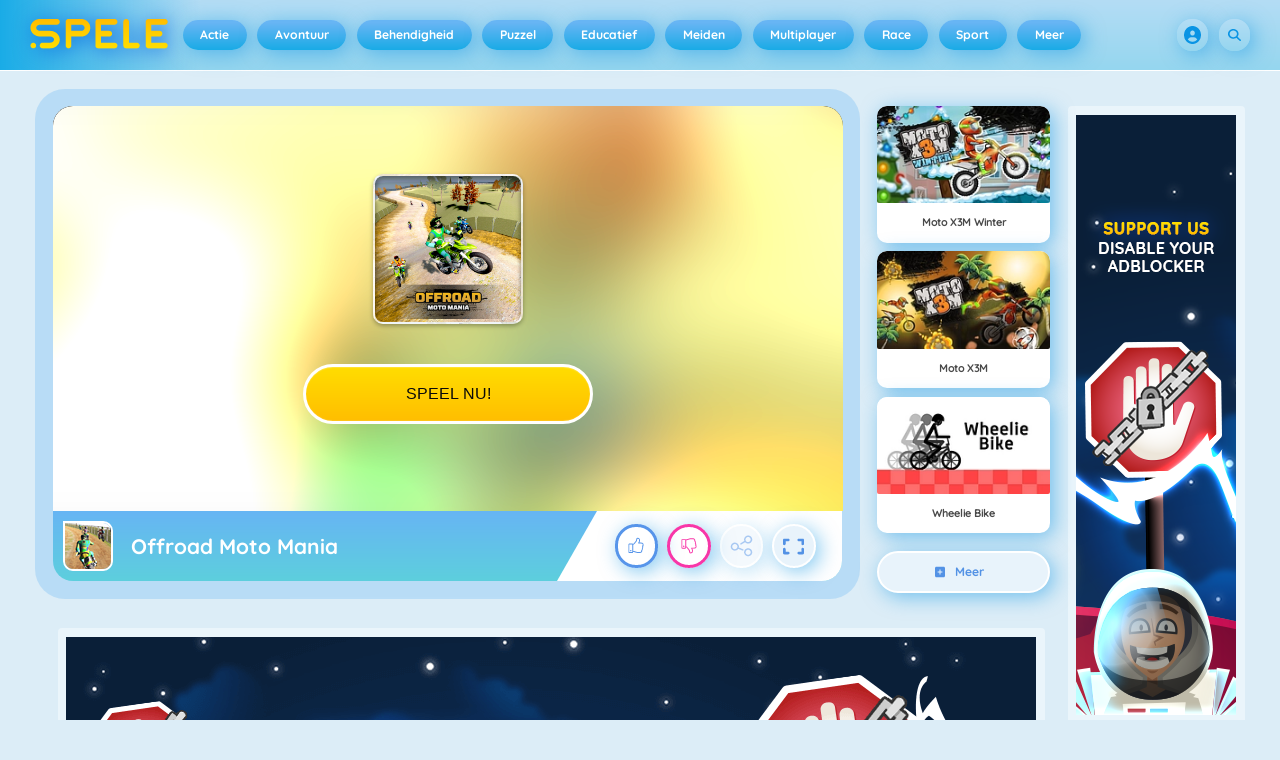

--- FILE ---
content_type: text/html
request_url: https://spele.nl/spel/offroad-moto-mania/
body_size: 129590
content:
<!DOCTYPE HTML>
<html lang="nl-NL"><head><meta http-equiv="Content-Type" content="text/html; charset=UTF-8"><title>Offroad Moto Mania - Online Spel - Speel Nu | Spele.nl</title><meta name="robots" content="index, follow"><meta name="description" content="Speel Offroad Moto Mania op Spele.nl. ✓ Gratis spel ✓ Fullscreen modus ✓ Zonder registratie ✓ Zonder Downloads. Veel plezier met spelen!"><meta name="creationdatetime" content="2026-01-22T13:52:06.059075Z"><meta name="content-language" content="nl"><meta name="author" content="Azerion"><meta name="viewport" content="width=device-width, initial-scale=1"><meta property="fb:app_id" content="130972477002225"><meta property="og:locale" content="nl_NL"><meta property="og:type" content="website"><meta property="og:title" content="Offroad Moto Mania - Online Spel - Speel Nu | Spele.nl"><meta property="og:description" content="Speel Offroad Moto Mania op Spele.nl. ✓ Gratis spel ✓ Fullscreen modus ✓ Zonder registratie ✓ Zonder Downloads. Veel plezier met spelen!"><meta property="og:url" content="https://spele.nl/spel/offroad-moto-mania/"><meta property="og:site_name" content="Spele.nl"><meta property="og:image" content="https://static.spele.nl/0/117370/103390/1200x630/offroad-moto-mania.webp"><meta property="og:image:width" content="1200"><meta property="og:image:height" content="630"><meta name="twitter:site" content="@spele_nl"><meta name="twitter:creator" content="@spele_nl"><meta name="twitter:title" content="Offroad Moto Mania - Online Spel - Speel Nu | Spele.nl"><meta name="twitter:description" content="Speel Offroad Moto Mania op Spele.nl. ✓ Gratis spel ✓ Fullscreen modus ✓ Zonder registratie ✓ Zonder Downloads. Veel plezier met spelen!"><meta name="twitter:card" content="summary_large_image"><meta name="twitter:image" content="https://static.spele.nl/0/117370/103390/1200x630/offroad-moto-mania.webp"><meta name="msapplication-tap-highlight" content="no"><meta name="msapplication-TileColor" content="#67b5f4"><meta name="msapplication-TileImage" content="/favicons/mstile-144x144.png"><meta name="mobile-web-app-capable" content="yes"><meta name="application-name" content=""><meta name="theme-color" content="#67b5f4"><meta name="apple-mobile-web-app-capable" content="yes"><meta name="apple-mobile-web-app-status-bar-style" content="#67b5f4"><meta name="apple-mobile-web-app-title" content=""><link rel="preload" href="/fonts/quicksand-v21-latin-500.woff2" crossorigin="anonymous" as="font" type="font/woff2"><link rel="preload" href="/fonts/quicksand-v21-latin-700.woff2" crossorigin="anonymous" as="font" type="font/woff2"><style type="text/css">.button,.input,.textarea{align-items:center;-moz-appearance:none;-webkit-appearance:none;border:2px solid #0000;border-radius:4px;box-shadow:none;display:inline-flex;font-size:.875rem;height:2.5em;justify-content:flex-start;line-height:1.5;padding:calc(.5em - 2px) calc(.75em - 2px);position:relative;vertical-align:top}.button:active,.input:active,.is-active.button,.is-active.input,.is-active.textarea,.textarea:active{outline:none}[disabled].button,[disabled].input,[disabled].textarea,fieldset[disabled] .button,fieldset[disabled] .input,fieldset[disabled] .textarea{cursor:not-allowed}.button,.is-unselectable,.tabs{-webkit-touch-callout:none;-webkit-user-select:none;user-select:none}.navbar-link:not(.is-arrowless):after{border:3px solid #0000;border-radius:2px;border-right:0;border-top:0;content:" ";display:block;height:.625em;margin-top:-.4375em;pointer-events:none;position:absolute;top:50%;transform:rotate(-45deg);transform-origin:center;width:.625em}.block:not(:last-child),.box:not(:last-child),.content:not(:last-child),.notification:not(:last-child),.subtitle:not(:last-child),.tabs:not(:last-child),.title:not(:last-child){margin-bottom:1.5rem}.delete,.modal-close{-webkit-touch-callout:none;-moz-appearance:none;-webkit-appearance:none;background-color:#0a0a0a33;border:none;border-radius:9999px;cursor:pointer;display:inline-block;flex-grow:0;flex-shrink:0;font-size:0;height:20px;max-height:20px;max-width:20px;min-height:20px;min-width:20px;outline:none;pointer-events:auto;position:relative;-webkit-user-select:none;user-select:none;vertical-align:top;width:20px}.delete:after,.delete:before,.modal-close:after,.modal-close:before{background-color:#fff;content:"";display:block;left:50%;position:absolute;top:50%;transform:translateX(-50%) translateY(-50%) rotate(45deg);transform-origin:center center}.delete:before,.modal-close:before{height:2px;width:50%}.delete:after,.modal-close:after{height:50%;width:2px}.delete:focus,.delete:hover,.modal-close:focus,.modal-close:hover{background-color:#0a0a0a4d}.delete:active,.modal-close:active{background-color:#0a0a0a66}.is-small.delete,.is-small.modal-close{height:16px;max-height:16px;max-width:16px;min-height:16px;min-width:16px;width:16px}.is-medium.delete,.is-medium.modal-close{height:24px;max-height:24px;max-width:24px;min-height:24px;min-width:24px;width:24px}.is-large.delete,.is-large.modal-close{height:32px;max-height:32px;max-width:32px;min-height:32px;min-width:32px;width:32px}.button.is-loading:after,.control.is-loading:after,.loader{animation:spinAround .5s linear infinite;border-color:#0000 #0000 #dbdbdb #dbdbdb;border-radius:9999px;border-style:solid;border-width:2px;content:"";display:block;height:1em;position:relative;width:1em}.image.is-16by9 .has-ratio,.image.is-16by9 img,.image.is-1by1 .has-ratio,.image.is-1by1 img,.image.is-1by2 .has-ratio,.image.is-1by2 img,.image.is-1by3 .has-ratio,.image.is-1by3 img,.image.is-2by1 .has-ratio,.image.is-2by1 img,.image.is-2by3 .has-ratio,.image.is-2by3 img,.image.is-3by1 .has-ratio,.image.is-3by1 img,.image.is-3by2 .has-ratio,.image.is-3by2 img,.image.is-3by4 .has-ratio,.image.is-3by4 img,.image.is-3by5 .has-ratio,.image.is-3by5 img,.image.is-4by3 .has-ratio,.image.is-4by3 img,.image.is-4by5 .has-ratio,.image.is-4by5 img,.image.is-5by3 .has-ratio,.image.is-5by3 img,.image.is-5by4 .has-ratio,.image.is-5by4 img,.image.is-9by16 .has-ratio,.image.is-9by16 img,.image.is-square .has-ratio,.image.is-square img,.is-overlay,.modal,.modal-background{bottom:0;left:0;position:absolute;right:0;top:0}.navbar-burger{color:currentColor;font-family:inherit;font-size:1em;margin:0;padding:0}@keyframes spinAround{0%{transform:rotate(0deg)}to{transform:rotate(359deg)}}@keyframes opacityCycleV1{0%{opacity:0}20%{opacity:1}40%{opacity:0}60%{opacity:0}80%{opacity:0}to{opacity:0}}@keyframes opacityCycleV2{0%{opacity:0}25%{opacity:0}50%{opacity:1}75%{opacity:0}to{opacity:0}}@keyframes ping{0%{opacity:1;transform:scale(1)}to{opacity:0;transform:scale(1.5)}}@keyframes pulse{0%{transform:scale(1)}50%{transform:scale(1.2)}to{transform:scale(1)}}/*! minireset.css v0.0.6 | MIT License | github.com/jgthms/minireset.css */blockquote,body,dd,dl,dt,fieldset,figure,h1,h2,h3,h4,h5,h6,hr,html,iframe,legend,li,ol,p,pre,textarea,ul{margin:0;padding:0}h1,h2,h3,h4,h5,h6{font-size:100%;font-weight:400}ul{list-style:none}button,input,select,textarea{margin:0}html{box-sizing:border-box}*,:after,:before{box-sizing:inherit}img,video{height:auto;max-width:100%}iframe{border:0}table{border-collapse:collapse;border-spacing:0}td,th{padding:0}td:not([align]),th:not([align]){text-align:inherit}html{-moz-osx-font-smoothing:grayscale;-webkit-font-smoothing:antialiased;-webkit-text-size-adjust:100%;text-size-adjust:100%;background-color:#dcedf7;font-size:14px;min-width:300px;overflow-x:hidden;overflow-y:scroll;text-rendering:optimizeLegibility}article,aside,figure,footer,header,hgroup,section{display:block}body,button,input,optgroup,select,textarea{font-family:Quicksand500,BlinkMacSystemFont,-apple-system,Segoe UI,Roboto,Oxygen,Ubuntu,Cantarell,Fira Sans,Droid Sans,Helvetica Neue,Helvetica,Arial,ui-sans-serif,sans-serif}code,pre{-moz-osx-font-smoothing:auto;-webkit-font-smoothing:auto;font-family:ui-monospace,monospace}body{color:#3a5a95;font-size:1em;font-weight:400;line-height:1.5}a{color:#5392e5;cursor:pointer;text-decoration:none}a strong{color:currentColor}a:hover{color:#3a5a95}code{color:#af0e14;font-size:.875em;font-weight:400;padding:.25em .5em}code,hr{background-color:#f5f5f5}hr{border:none;display:block;height:2px;margin:1.5rem 0}img{height:auto;max-width:100%}input[type=checkbox],input[type=radio]{vertical-align:initial}small{font-size:.875em}span{font-style:inherit;font-weight:inherit}strong{color:#363636;font-weight:700}fieldset{border:none}pre{-webkit-overflow-scrolling:touch;word-wrap:normal;background-color:#f5f5f5;color:#4a4a4a;font-size:.875em;overflow-x:auto;padding:1.25rem 1.5rem;white-space:pre}pre code{background-color:#0000;color:currentColor;font-size:1em;padding:0}table td,table th{vertical-align:top}table td:not([align]),table th:not([align]){text-align:inherit}table th{color:#363636}@font-face{font-display:swap;font-family:Quicksand500;font-style:normal;font-weight:500;src:local(""),url(/fonts/quicksand-v21-latin-500.woff2) format("woff2"),url(/fonts/quicksand-v21-latin-500.woff) format("woff")}@font-face{font-display:swap;font-family:Quicksand700;font-style:normal;font-weight:700;src:local(""),url(/fonts/quicksand-v21-latin-700.woff2) format("woff2"),url(/fonts/quicksand-v21-latin-700.woff) format("woff")}html{height:100%}@media screen and (min-width:1744px){html{font-size:16px}}body{display:flex;flex-direction:column;min-height:100%}@media screen and (min-width:1536px){body{background-attachment:fixed;background-color:#dcedf7;background-image:linear-gradient(#dcedf7 10%,#0000 30%),url(/4f7a6c58e679de48ebee.webp),url(/344fc29cf16a458fb823.webp);background-position:top,0 0,100% 0;background-repeat:repeat-y}}@media screen and (min-width:2048px){body{background-image:linear-gradient(#dcedf7 10%,#0000 30%),url(/22b4bcb0f4a0908edafc.webp),url(/31b79633b8ec8ccd90be.webp)}}@media screen and (min-width:2160px){body{background-image:linear-gradient(#dcedf7 10%,#0000 30%),url(/8ebdd9ac498d709d0792.webp),url(/e267797468a46883e762.webp)}}@media screen and (min-width:2880px){body{background-image:linear-gradient(#dcedf7 10%,#0000 30%),url(/4ffc674b56ac9caa0c4e.webp),url(/31d6cfe0d16ae931b73c.webp)}}a,button,input,select,textarea{-webkit-tap-highlight-color:rgba(0,0,0,0);outline:none}a:active,a:focus,a:focus-within{color:#fd0}@media screen and (min-width:1024px){a.has-hover{position:relative}a.has-hover:before{background-color:#3a5a95;bottom:-2px;content:"";height:2px;left:0;position:absolute;width:0;will-change:width}a.has-hover:hover:before{transition:width 86ms cubic-bezier(.55,.085,.68,.53);width:100%}}.box{background-color:#fff;border-radius:10px;box-shadow:0 .5em 1em -.125em #0a0a0a1a,0 0 0 1px #0a0a0a05;color:#4a4a4a;display:block;padding:1.25rem}a.box:focus,a.box:hover{box-shadow:0 .5em 1em -.125em #0a0a0a1a,0 0 0 1px #5392e5}a.box:active{box-shadow:inset 0 1px 2px #0a0a0a33,0 0 0 1px #5392e5}.button{background-color:#67b5f40d;border-color:#67b5f44d;border-width:2px;color:#5392e5;cursor:pointer;font-family:Quicksand700,BlinkMacSystemFont,-apple-system,Segoe UI,Roboto,Oxygen,Ubuntu,Cantarell,Fira Sans,Droid Sans,Helvetica Neue,Helvetica,Arial,ui-sans-serif,sans-serif;justify-content:center;padding:calc(1.75em - 2px) 1.75em;text-align:center;white-space:nowrap}.button strong{color:inherit}.button .icon,.button .icon.is-large,.button .icon.is-medium,.button .icon.is-small{height:1.5em;width:1.5em}.button .icon:first-child:not(:last-child){margin-left:calc(-.875em - 2px);margin-right:.4375em}.button .icon:last-child:not(:first-child){margin-left:.4375em;margin-right:calc(-.875em - 2px)}.button .icon:first-child:last-child{margin-left:calc(-.875em - 2px);margin-right:calc(-.875em - 2px)}.button.is-hovered,.button:hover{border-color:#fff;color:#4a4a4a}.button.is-focused,.button:focus{border-color:#fd0;color:#fd0}.button.is-focused:not(:active),.button:focus:not(:active){box-shadow:0 0 0 .125em #5392e540}.button.is-active,.button:active{border-color:#fff;color:#4a4a4a}.button.is-text{background-color:#0000;border-color:#0000;color:#4a4a4a;text-decoration:underline}.button.is-text.is-focused,.button.is-text.is-hovered,.button.is-text:focus,.button.is-text:hover{background-color:#f5f5f5;color:#363636}.button.is-text.is-active,.button.is-text:active{background-color:#e8e8e8;color:#363636}.button.is-text[disabled],fieldset[disabled] .button.is-text{background-color:#0000;border-color:#0000;box-shadow:none}.button.is-ghost{background:none;border-color:#0000;color:#5392e5;text-decoration:none}.button.is-ghost.is-hovered,.button.is-ghost:hover{color:#5392e5;text-decoration:underline}.button.is-white{background-color:#fff;border-color:#0000;color:#0a0a0a}.button.is-white.is-hovered,.button.is-white:hover{background-color:#f9f9f9;border-color:#0000;color:#0a0a0a}.button.is-white.is-focused,.button.is-white:focus{border-color:#0000;color:#0a0a0a}.button.is-white.is-focused:not(:active),.button.is-white:focus:not(:active){box-shadow:0 0 0 .125em #ffffff40}.button.is-white.is-active,.button.is-white:active{background-color:#f2f2f2;border-color:#0000;color:#0a0a0a}.button.is-white[disabled],fieldset[disabled] .button.is-white{background-color:#fff;border-color:#fff;box-shadow:none}.button.is-white.is-inverted{background-color:#0a0a0a;color:#fff}.button.is-white.is-inverted.is-hovered,.button.is-white.is-inverted:hover{background-color:#000}.button.is-white.is-inverted[disabled],fieldset[disabled] .button.is-white.is-inverted{background-color:#0a0a0a;border-color:#0000;box-shadow:none;color:#fff}.button.is-white.is-loading:after{border-color:#0000 #0000 #0a0a0a #0a0a0a!important}.button.is-white.is-outlined{background-color:#0000;border-color:#fff;color:#fff}.button.is-white.is-outlined.is-focused,.button.is-white.is-outlined.is-hovered,.button.is-white.is-outlined:focus,.button.is-white.is-outlined:hover{background-color:#fff;border-color:#fff;color:#0a0a0a}.button.is-white.is-outlined.is-loading:after{border-color:#0000 #0000 #fff #fff!important}.button.is-white.is-outlined.is-loading.is-focused:after,.button.is-white.is-outlined.is-loading.is-hovered:after,.button.is-white.is-outlined.is-loading:focus:after,.button.is-white.is-outlined.is-loading:hover:after{border-color:#0000 #0000 #0a0a0a #0a0a0a!important}.button.is-white.is-outlined[disabled],fieldset[disabled] .button.is-white.is-outlined{background-color:#0000;border-color:#fff;box-shadow:none;color:#fff}.button.is-white.is-inverted.is-outlined{background-color:#0000;border-color:#0a0a0a;color:#0a0a0a}.button.is-white.is-inverted.is-outlined.is-focused,.button.is-white.is-inverted.is-outlined.is-hovered,.button.is-white.is-inverted.is-outlined:focus,.button.is-white.is-inverted.is-outlined:hover{background-color:#0a0a0a;color:#fff}.button.is-white.is-inverted.is-outlined.is-loading.is-focused:after,.button.is-white.is-inverted.is-outlined.is-loading.is-hovered:after,.button.is-white.is-inverted.is-outlined.is-loading:focus:after,.button.is-white.is-inverted.is-outlined.is-loading:hover:after{border-color:#0000 #0000 #fff #fff!important}.button.is-white.is-inverted.is-outlined[disabled],fieldset[disabled] .button.is-white.is-inverted.is-outlined{background-color:#0000;border-color:#0a0a0a;box-shadow:none;color:#0a0a0a}.button.is-black{background-color:#0a0a0a;border-color:#0000;color:#fff}.button.is-black.is-hovered,.button.is-black:hover{background-color:#040404;border-color:#0000;color:#fff}.button.is-black.is-focused,.button.is-black:focus{border-color:#0000;color:#fff}.button.is-black.is-focused:not(:active),.button.is-black:focus:not(:active){box-shadow:0 0 0 .125em #0a0a0a40}.button.is-black.is-active,.button.is-black:active{background-color:#000;border-color:#0000;color:#fff}.button.is-black[disabled],fieldset[disabled] .button.is-black{background-color:#0a0a0a;border-color:#0a0a0a;box-shadow:none}.button.is-black.is-inverted{background-color:#fff;color:#0a0a0a}.button.is-black.is-inverted.is-hovered,.button.is-black.is-inverted:hover{background-color:#f2f2f2}.button.is-black.is-inverted[disabled],fieldset[disabled] .button.is-black.is-inverted{background-color:#fff;border-color:#0000;box-shadow:none;color:#0a0a0a}.button.is-black.is-loading:after{border-color:#0000 #0000 #fff #fff!important}.button.is-black.is-outlined{background-color:#0000;border-color:#0a0a0a;color:#0a0a0a}.button.is-black.is-outlined.is-focused,.button.is-black.is-outlined.is-hovered,.button.is-black.is-outlined:focus,.button.is-black.is-outlined:hover{background-color:#0a0a0a;border-color:#0a0a0a;color:#fff}.button.is-black.is-outlined.is-loading:after{border-color:#0000 #0000 #0a0a0a #0a0a0a!important}.button.is-black.is-outlined.is-loading.is-focused:after,.button.is-black.is-outlined.is-loading.is-hovered:after,.button.is-black.is-outlined.is-loading:focus:after,.button.is-black.is-outlined.is-loading:hover:after{border-color:#0000 #0000 #fff #fff!important}.button.is-black.is-outlined[disabled],fieldset[disabled] .button.is-black.is-outlined{background-color:#0000;border-color:#0a0a0a;box-shadow:none;color:#0a0a0a}.button.is-black.is-inverted.is-outlined{background-color:#0000;border-color:#fff;color:#fff}.button.is-black.is-inverted.is-outlined.is-focused,.button.is-black.is-inverted.is-outlined.is-hovered,.button.is-black.is-inverted.is-outlined:focus,.button.is-black.is-inverted.is-outlined:hover{background-color:#fff;color:#0a0a0a}.button.is-black.is-inverted.is-outlined.is-loading.is-focused:after,.button.is-black.is-inverted.is-outlined.is-loading.is-hovered:after,.button.is-black.is-inverted.is-outlined.is-loading:focus:after,.button.is-black.is-inverted.is-outlined.is-loading:hover:after{border-color:#0000 #0000 #0a0a0a #0a0a0a!important}.button.is-black.is-inverted.is-outlined[disabled],fieldset[disabled] .button.is-black.is-inverted.is-outlined{background-color:#0000;border-color:#fff;box-shadow:none;color:#fff}.button.is-light{background-color:#f5f5f5;border-color:#0000;color:#000000b3}.button.is-light.is-hovered,.button.is-light:hover{background-color:#eee;border-color:#0000;color:#000000b3}.button.is-light.is-focused,.button.is-light:focus{border-color:#0000;color:#000000b3}.button.is-light.is-focused:not(:active),.button.is-light:focus:not(:active){box-shadow:0 0 0 .125em #f5f5f540}.button.is-light.is-active,.button.is-light:active{background-color:#e8e8e8;border-color:#0000;color:#000000b3}.button.is-light[disabled],fieldset[disabled] .button.is-light{background-color:#f5f5f5;border-color:#f5f5f5;box-shadow:none}.button.is-light.is-inverted{color:#f5f5f5}.button.is-light.is-inverted,.button.is-light.is-inverted.is-hovered,.button.is-light.is-inverted:hover{background-color:#000000b3}.button.is-light.is-inverted[disabled],fieldset[disabled] .button.is-light.is-inverted{background-color:#000000b3;border-color:#0000;box-shadow:none;color:#f5f5f5}.button.is-light.is-loading:after{border-color:#0000 #0000 #000000b3 #000000b3!important}.button.is-light.is-outlined{background-color:#0000;border-color:#f5f5f5;color:#f5f5f5}.button.is-light.is-outlined.is-focused,.button.is-light.is-outlined.is-hovered,.button.is-light.is-outlined:focus,.button.is-light.is-outlined:hover{background-color:#f5f5f5;border-color:#f5f5f5;color:#000000b3}.button.is-light.is-outlined.is-loading:after{border-color:#0000 #0000 #f5f5f5 #f5f5f5!important}.button.is-light.is-outlined.is-loading.is-focused:after,.button.is-light.is-outlined.is-loading.is-hovered:after,.button.is-light.is-outlined.is-loading:focus:after,.button.is-light.is-outlined.is-loading:hover:after{border-color:#0000 #0000 #000000b3 #000000b3!important}.button.is-light.is-outlined[disabled],fieldset[disabled] .button.is-light.is-outlined{background-color:#0000;border-color:#f5f5f5;box-shadow:none;color:#f5f5f5}.button.is-light.is-inverted.is-outlined{background-color:#0000;border-color:#000000b3;color:#000000b3}.button.is-light.is-inverted.is-outlined.is-focused,.button.is-light.is-inverted.is-outlined.is-hovered,.button.is-light.is-inverted.is-outlined:focus,.button.is-light.is-inverted.is-outlined:hover{background-color:#000000b3;color:#f5f5f5}.button.is-light.is-inverted.is-outlined.is-loading.is-focused:after,.button.is-light.is-inverted.is-outlined.is-loading.is-hovered:after,.button.is-light.is-inverted.is-outlined.is-loading:focus:after,.button.is-light.is-inverted.is-outlined.is-loading:hover:after{border-color:#0000 #0000 #f5f5f5 #f5f5f5!important}.button.is-light.is-inverted.is-outlined[disabled],fieldset[disabled] .button.is-light.is-inverted.is-outlined{background-color:#0000;border-color:#000000b3;box-shadow:none;color:#000000b3}.button.is-dark{background-color:#363636;border-color:#0000;color:#fff}.button.is-dark.is-hovered,.button.is-dark:hover{background-color:#2f2f2f;border-color:#0000;color:#fff}.button.is-dark.is-focused,.button.is-dark:focus{border-color:#0000;color:#fff}.button.is-dark.is-focused:not(:active),.button.is-dark:focus:not(:active){box-shadow:0 0 0 .125em #36363640}.button.is-dark.is-active,.button.is-dark:active{background-color:#292929;border-color:#0000;color:#fff}.button.is-dark[disabled],fieldset[disabled] .button.is-dark{background-color:#363636;border-color:#363636;box-shadow:none}.button.is-dark.is-inverted{background-color:#fff;color:#363636}.button.is-dark.is-inverted.is-hovered,.button.is-dark.is-inverted:hover{background-color:#f2f2f2}.button.is-dark.is-inverted[disabled],fieldset[disabled] .button.is-dark.is-inverted{background-color:#fff;border-color:#0000;box-shadow:none;color:#363636}.button.is-dark.is-loading:after{border-color:#0000 #0000 #fff #fff!important}.button.is-dark.is-outlined{background-color:#0000;border-color:#363636;color:#363636}.button.is-dark.is-outlined.is-focused,.button.is-dark.is-outlined.is-hovered,.button.is-dark.is-outlined:focus,.button.is-dark.is-outlined:hover{background-color:#363636;border-color:#363636;color:#fff}.button.is-dark.is-outlined.is-loading:after{border-color:#0000 #0000 #363636 #363636!important}.button.is-dark.is-outlined.is-loading.is-focused:after,.button.is-dark.is-outlined.is-loading.is-hovered:after,.button.is-dark.is-outlined.is-loading:focus:after,.button.is-dark.is-outlined.is-loading:hover:after{border-color:#0000 #0000 #fff #fff!important}.button.is-dark.is-outlined[disabled],fieldset[disabled] .button.is-dark.is-outlined{background-color:#0000;border-color:#363636;box-shadow:none;color:#363636}.button.is-dark.is-inverted.is-outlined{background-color:#0000;border-color:#fff;color:#fff}.button.is-dark.is-inverted.is-outlined.is-focused,.button.is-dark.is-inverted.is-outlined.is-hovered,.button.is-dark.is-inverted.is-outlined:focus,.button.is-dark.is-inverted.is-outlined:hover{background-color:#fff;color:#363636}.button.is-dark.is-inverted.is-outlined.is-loading.is-focused:after,.button.is-dark.is-inverted.is-outlined.is-loading.is-hovered:after,.button.is-dark.is-inverted.is-outlined.is-loading:focus:after,.button.is-dark.is-inverted.is-outlined.is-loading:hover:after{border-color:#0000 #0000 #363636 #363636!important}.button.is-dark.is-inverted.is-outlined[disabled],fieldset[disabled] .button.is-dark.is-inverted.is-outlined{background-color:#0000;border-color:#fff;box-shadow:none;color:#fff}.button.is-primary{background-color:#19abe6;border-color:#0000;color:#fff}.button.is-primary.is-hovered,.button.is-primary:hover{background-color:#18a2db;border-color:#0000;color:#fff}.button.is-primary.is-focused,.button.is-primary:focus{border-color:#0000;color:#fff}.button.is-primary.is-focused:not(:active),.button.is-primary:focus:not(:active){box-shadow:0 0 0 .125em #19abe640}.button.is-primary.is-active,.button.is-primary:active{background-color:#179acf;border-color:#0000;color:#fff}.button.is-primary[disabled],fieldset[disabled] .button.is-primary{background-color:#19abe6;border-color:#19abe6;box-shadow:none}.button.is-primary.is-inverted{background-color:#fff;color:#19abe6}.button.is-primary.is-inverted.is-hovered,.button.is-primary.is-inverted:hover{background-color:#f2f2f2}.button.is-primary.is-inverted[disabled],fieldset[disabled] .button.is-primary.is-inverted{background-color:#fff;border-color:#0000;box-shadow:none;color:#19abe6}.button.is-primary.is-loading:after{border-color:#0000 #0000 #fff #fff!important}.button.is-primary.is-outlined{background-color:#0000;border-color:#19abe6;color:#19abe6}.button.is-primary.is-outlined.is-focused,.button.is-primary.is-outlined.is-hovered,.button.is-primary.is-outlined:focus,.button.is-primary.is-outlined:hover{background-color:#19abe6;border-color:#19abe6;color:#fff}.button.is-primary.is-outlined.is-loading:after{border-color:#0000 #0000 #19abe6 #19abe6!important}.button.is-primary.is-outlined.is-loading.is-focused:after,.button.is-primary.is-outlined.is-loading.is-hovered:after,.button.is-primary.is-outlined.is-loading:focus:after,.button.is-primary.is-outlined.is-loading:hover:after{border-color:#0000 #0000 #fff #fff!important}.button.is-primary.is-outlined[disabled],fieldset[disabled] .button.is-primary.is-outlined{background-color:#0000;border-color:#19abe6;box-shadow:none;color:#19abe6}.button.is-primary.is-inverted.is-outlined{background-color:#0000;border-color:#fff;color:#fff}.button.is-primary.is-inverted.is-outlined.is-focused,.button.is-primary.is-inverted.is-outlined.is-hovered,.button.is-primary.is-inverted.is-outlined:focus,.button.is-primary.is-inverted.is-outlined:hover{background-color:#fff;color:#19abe6}.button.is-primary.is-inverted.is-outlined.is-loading.is-focused:after,.button.is-primary.is-inverted.is-outlined.is-loading.is-hovered:after,.button.is-primary.is-inverted.is-outlined.is-loading:focus:after,.button.is-primary.is-inverted.is-outlined.is-loading:hover:after{border-color:#0000 #0000 #19abe6 #19abe6!important}.button.is-primary.is-inverted.is-outlined[disabled],fieldset[disabled] .button.is-primary.is-inverted.is-outlined{background-color:#0000;border-color:#fff;box-shadow:none;color:#fff}.button.is-primary.is-light{background-color:#67b5f4;color:#005fdd}.button.is-primary.is-light.is-hovered,.button.is-primary.is-light:hover{background-color:#5baff3;border-color:#0000;color:#005fdd}.button.is-primary.is-light.is-active,.button.is-primary.is-light:active{background-color:#4fa9f2;border-color:#0000;color:#005fdd}.button.is-link{background-color:#5392e5;border-color:#0000;color:#fff}.button.is-link.is-hovered,.button.is-link:hover{background-color:#488be3;border-color:#0000;color:#fff}.button.is-link.is-focused,.button.is-link:focus{border-color:#0000;color:#fff}.button.is-link.is-focused:not(:active),.button.is-link:focus:not(:active){box-shadow:0 0 0 .125em #5392e540}.button.is-link.is-active,.button.is-link:active{background-color:#3d84e2;border-color:#0000;color:#fff}.button.is-link[disabled],fieldset[disabled] .button.is-link{background-color:#5392e5;border-color:#5392e5;box-shadow:none}.button.is-link.is-inverted{background-color:#fff;color:#5392e5}.button.is-link.is-inverted.is-hovered,.button.is-link.is-inverted:hover{background-color:#f2f2f2}.button.is-link.is-inverted[disabled],fieldset[disabled] .button.is-link.is-inverted{background-color:#fff;border-color:#0000;box-shadow:none;color:#5392e5}.button.is-link.is-loading:after{border-color:#0000 #0000 #fff #fff!important}.button.is-link.is-outlined{background-color:#0000;border-color:#5392e5;color:#5392e5}.button.is-link.is-outlined.is-focused,.button.is-link.is-outlined.is-hovered,.button.is-link.is-outlined:focus,.button.is-link.is-outlined:hover{background-color:#5392e5;border-color:#5392e5;color:#fff}.button.is-link.is-outlined.is-loading:after{border-color:#0000 #0000 #5392e5 #5392e5!important}.button.is-link.is-outlined.is-loading.is-focused:after,.button.is-link.is-outlined.is-loading.is-hovered:after,.button.is-link.is-outlined.is-loading:focus:after,.button.is-link.is-outlined.is-loading:hover:after{border-color:#0000 #0000 #fff #fff!important}.button.is-link.is-outlined[disabled],fieldset[disabled] .button.is-link.is-outlined{background-color:#0000;border-color:#5392e5;box-shadow:none;color:#5392e5}.button.is-link.is-inverted.is-outlined{background-color:#0000;border-color:#fff;color:#fff}.button.is-link.is-inverted.is-outlined.is-focused,.button.is-link.is-inverted.is-outlined.is-hovered,.button.is-link.is-inverted.is-outlined:focus,.button.is-link.is-inverted.is-outlined:hover{background-color:#fff;color:#5392e5}.button.is-link.is-inverted.is-outlined.is-loading.is-focused:after,.button.is-link.is-inverted.is-outlined.is-loading.is-hovered:after,.button.is-link.is-inverted.is-outlined.is-loading:focus:after,.button.is-link.is-inverted.is-outlined.is-loading:hover:after{border-color:#0000 #0000 #5392e5 #5392e5!important}.button.is-link.is-inverted.is-outlined[disabled],fieldset[disabled] .button.is-link.is-inverted.is-outlined{background-color:#0000;border-color:#fff;box-shadow:none;color:#fff}.button.is-link.is-light{background-color:#edf4fc;color:#1a59ad}.button.is-link.is-light.is-hovered,.button.is-link.is-light:hover{background-color:#e2edfb;border-color:#0000;color:#1a59ad}.button.is-link.is-light.is-active,.button.is-link.is-light:active{background-color:#d7e6f9;border-color:#0000;color:#1a59ad}.button.is-info{background-color:#3e8ed0;border-color:#0000;color:#fff}.button.is-info.is-hovered,.button.is-info:hover{background-color:#3488ce;border-color:#0000;color:#fff}.button.is-info.is-focused,.button.is-info:focus{border-color:#0000;color:#fff}.button.is-info.is-focused:not(:active),.button.is-info:focus:not(:active){box-shadow:0 0 0 .125em #3e8ed040}.button.is-info.is-active,.button.is-info:active{background-color:#3082c5;border-color:#0000;color:#fff}.button.is-info[disabled],fieldset[disabled] .button.is-info{background-color:#3e8ed0;border-color:#3e8ed0;box-shadow:none}.button.is-info.is-inverted{background-color:#fff;color:#3e8ed0}.button.is-info.is-inverted.is-hovered,.button.is-info.is-inverted:hover{background-color:#f2f2f2}.button.is-info.is-inverted[disabled],fieldset[disabled] .button.is-info.is-inverted{background-color:#fff;border-color:#0000;box-shadow:none;color:#3e8ed0}.button.is-info.is-loading:after{border-color:#0000 #0000 #fff #fff!important}.button.is-info.is-outlined{background-color:#0000;border-color:#3e8ed0;color:#3e8ed0}.button.is-info.is-outlined.is-focused,.button.is-info.is-outlined.is-hovered,.button.is-info.is-outlined:focus,.button.is-info.is-outlined:hover{background-color:#3e8ed0;border-color:#3e8ed0;color:#fff}.button.is-info.is-outlined.is-loading:after{border-color:#0000 #0000 #3e8ed0 #3e8ed0!important}.button.is-info.is-outlined.is-loading.is-focused:after,.button.is-info.is-outlined.is-loading.is-hovered:after,.button.is-info.is-outlined.is-loading:focus:after,.button.is-info.is-outlined.is-loading:hover:after{border-color:#0000 #0000 #fff #fff!important}.button.is-info.is-outlined[disabled],fieldset[disabled] .button.is-info.is-outlined{background-color:#0000;border-color:#3e8ed0;box-shadow:none;color:#3e8ed0}.button.is-info.is-inverted.is-outlined{background-color:#0000;border-color:#fff;color:#fff}.button.is-info.is-inverted.is-outlined.is-focused,.button.is-info.is-inverted.is-outlined.is-hovered,.button.is-info.is-inverted.is-outlined:focus,.button.is-info.is-inverted.is-outlined:hover{background-color:#fff;color:#3e8ed0}.button.is-info.is-inverted.is-outlined.is-loading.is-focused:after,.button.is-info.is-inverted.is-outlined.is-loading.is-hovered:after,.button.is-info.is-inverted.is-outlined.is-loading:focus:after,.button.is-info.is-inverted.is-outlined.is-loading:hover:after{border-color:#0000 #0000 #3e8ed0 #3e8ed0!important}.button.is-info.is-inverted.is-outlined[disabled],fieldset[disabled] .button.is-info.is-inverted.is-outlined{background-color:#0000;border-color:#fff;box-shadow:none;color:#fff}.button.is-info.is-light{background-color:#eff5fb;color:#296fa8}.button.is-info.is-light.is-hovered,.button.is-info.is-light:hover{background-color:#e4eff9;border-color:#0000;color:#296fa8}.button.is-info.is-light.is-active,.button.is-info.is-light:active{background-color:#dae9f6;border-color:#0000;color:#296fa8}.button.is-success{background-color:#3eb752;border-color:#0000;color:#fff}.button.is-success.is-hovered,.button.is-success:hover{background-color:#3bad4e;border-color:#0000;color:#fff}.button.is-success.is-focused,.button.is-success:focus{border-color:#0000;color:#fff}.button.is-success.is-focused:not(:active),.button.is-success:focus:not(:active){box-shadow:0 0 0 .125em #3eb75240}.button.is-success.is-active,.button.is-success:active{background-color:#38a449;border-color:#0000;color:#fff}.button.is-success[disabled],fieldset[disabled] .button.is-success{background-color:#3eb752;border-color:#3eb752;box-shadow:none}.button.is-success.is-inverted{background-color:#fff;color:#3eb752}.button.is-success.is-inverted.is-hovered,.button.is-success.is-inverted:hover{background-color:#f2f2f2}.button.is-success.is-inverted[disabled],fieldset[disabled] .button.is-success.is-inverted{background-color:#fff;border-color:#0000;box-shadow:none;color:#3eb752}.button.is-success.is-loading:after{border-color:#0000 #0000 #fff #fff!important}.button.is-success.is-outlined{background-color:#0000;border-color:#3eb752;color:#3eb752}.button.is-success.is-outlined.is-focused,.button.is-success.is-outlined.is-hovered,.button.is-success.is-outlined:focus,.button.is-success.is-outlined:hover{background-color:#3eb752;border-color:#3eb752;color:#fff}.button.is-success.is-outlined.is-loading:after{border-color:#0000 #0000 #3eb752 #3eb752!important}.button.is-success.is-outlined.is-loading.is-focused:after,.button.is-success.is-outlined.is-loading.is-hovered:after,.button.is-success.is-outlined.is-loading:focus:after,.button.is-success.is-outlined.is-loading:hover:after{border-color:#0000 #0000 #fff #fff!important}.button.is-success.is-outlined[disabled],fieldset[disabled] .button.is-success.is-outlined{background-color:#0000;border-color:#3eb752;box-shadow:none;color:#3eb752}.button.is-success.is-inverted.is-outlined{background-color:#0000;border-color:#fff;color:#fff}.button.is-success.is-inverted.is-outlined.is-focused,.button.is-success.is-inverted.is-outlined.is-hovered,.button.is-success.is-inverted.is-outlined:focus,.button.is-success.is-inverted.is-outlined:hover{background-color:#fff;color:#3eb752}.button.is-success.is-inverted.is-outlined.is-loading.is-focused:after,.button.is-success.is-inverted.is-outlined.is-loading.is-hovered:after,.button.is-success.is-inverted.is-outlined.is-loading:focus:after,.button.is-success.is-inverted.is-outlined.is-loading:hover:after{border-color:#0000 #0000 #3eb752 #3eb752!important}.button.is-success.is-inverted.is-outlined[disabled],fieldset[disabled] .button.is-success.is-inverted.is-outlined{background-color:#0000;border-color:#fff;box-shadow:none;color:#fff}.button.is-success.is-light{background-color:#f0faf1;color:#2d853c}.button.is-success.is-light.is-hovered,.button.is-success.is-light:hover{background-color:#e6f7e9;border-color:#0000;color:#2d853c}.button.is-success.is-light.is-active,.button.is-success.is-light:active{background-color:#ddf3e0;border-color:#0000;color:#2d853c}.button.is-warning{background-color:#fd0;border-color:#0000;color:#000000b3}.button.is-warning.is-hovered,.button.is-warning:hover{background-color:#f2d200;border-color:#0000;color:#000000b3}.button.is-warning.is-focused,.button.is-warning:focus{border-color:#0000;color:#000000b3}.button.is-warning.is-focused:not(:active),.button.is-warning:focus:not(:active){box-shadow:0 0 0 .125em #ffdd0040}.button.is-warning.is-active,.button.is-warning:active{background-color:#e6c700;border-color:#0000;color:#000000b3}.button.is-warning[disabled],fieldset[disabled] .button.is-warning{background-color:#fd0;border-color:#fd0;box-shadow:none}.button.is-warning.is-inverted{color:#fd0}.button.is-warning.is-inverted,.button.is-warning.is-inverted.is-hovered,.button.is-warning.is-inverted:hover{background-color:#000000b3}.button.is-warning.is-inverted[disabled],fieldset[disabled] .button.is-warning.is-inverted{background-color:#000000b3;border-color:#0000;box-shadow:none;color:#fd0}.button.is-warning.is-loading:after{border-color:#0000 #0000 #000000b3 #000000b3!important}.button.is-warning.is-outlined{background-color:#0000;border-color:#fd0;color:#fd0}.button.is-warning.is-outlined.is-focused,.button.is-warning.is-outlined.is-hovered,.button.is-warning.is-outlined:focus,.button.is-warning.is-outlined:hover{background-color:#fd0;border-color:#fd0;color:#000000b3}.button.is-warning.is-outlined.is-loading:after{border-color:#0000 #0000 #fd0 #fd0!important}.button.is-warning.is-outlined.is-loading.is-focused:after,.button.is-warning.is-outlined.is-loading.is-hovered:after,.button.is-warning.is-outlined.is-loading:focus:after,.button.is-warning.is-outlined.is-loading:hover:after{border-color:#0000 #0000 #000000b3 #000000b3!important}.button.is-warning.is-outlined[disabled],fieldset[disabled] .button.is-warning.is-outlined{background-color:#0000;border-color:#fd0;box-shadow:none;color:#fd0}.button.is-warning.is-inverted.is-outlined{background-color:#0000;border-color:#000000b3;color:#000000b3}.button.is-warning.is-inverted.is-outlined.is-focused,.button.is-warning.is-inverted.is-outlined.is-hovered,.button.is-warning.is-inverted.is-outlined:focus,.button.is-warning.is-inverted.is-outlined:hover{background-color:#000000b3;color:#fd0}.button.is-warning.is-inverted.is-outlined.is-loading.is-focused:after,.button.is-warning.is-inverted.is-outlined.is-loading.is-hovered:after,.button.is-warning.is-inverted.is-outlined.is-loading:focus:after,.button.is-warning.is-inverted.is-outlined.is-loading:hover:after{border-color:#0000 #0000 #fd0 #fd0!important}.button.is-warning.is-inverted.is-outlined[disabled],fieldset[disabled] .button.is-warning.is-inverted.is-outlined{background-color:#0000;border-color:#000000b3;box-shadow:none;color:#000000b3}.button.is-warning.is-light{background-color:#fffceb;color:#948000}.button.is-warning.is-light.is-hovered,.button.is-warning.is-light:hover{background-color:#fffbde;border-color:#0000;color:#948000}.button.is-warning.is-light.is-active,.button.is-warning.is-light:active{background-color:#fff9d1;border-color:#0000;color:#948000}.button.is-danger{background-color:#ed1c24;border-color:#0000;color:#fff}.button.is-danger.is-hovered,.button.is-danger:hover{background-color:#ea131b;border-color:#0000;color:#fff}.button.is-danger.is-focused,.button.is-danger:focus{border-color:#0000;color:#fff}.button.is-danger.is-focused:not(:active),.button.is-danger:focus:not(:active){box-shadow:0 0 0 .125em #ed1c2440}.button.is-danger.is-active,.button.is-danger:active{background-color:#de1219;border-color:#0000;color:#fff}.button.is-danger[disabled],fieldset[disabled] .button.is-danger{background-color:#ed1c24;border-color:#ed1c24;box-shadow:none}.button.is-danger.is-inverted{background-color:#fff;color:#ed1c24}.button.is-danger.is-inverted.is-hovered,.button.is-danger.is-inverted:hover{background-color:#f2f2f2}.button.is-danger.is-inverted[disabled],fieldset[disabled] .button.is-danger.is-inverted{background-color:#fff;border-color:#0000;box-shadow:none;color:#ed1c24}.button.is-danger.is-loading:after{border-color:#0000 #0000 #fff #fff!important}.button.is-danger.is-outlined{background-color:#0000;border-color:#ed1c24;color:#ed1c24}.button.is-danger.is-outlined.is-focused,.button.is-danger.is-outlined.is-hovered,.button.is-danger.is-outlined:focus,.button.is-danger.is-outlined:hover{background-color:#ed1c24;border-color:#ed1c24;color:#fff}.button.is-danger.is-outlined.is-loading:after{border-color:#0000 #0000 #ed1c24 #ed1c24!important}.button.is-danger.is-outlined.is-loading.is-focused:after,.button.is-danger.is-outlined.is-loading.is-hovered:after,.button.is-danger.is-outlined.is-loading:focus:after,.button.is-danger.is-outlined.is-loading:hover:after{border-color:#0000 #0000 #fff #fff!important}.button.is-danger.is-outlined[disabled],fieldset[disabled] .button.is-danger.is-outlined{background-color:#0000;border-color:#ed1c24;box-shadow:none;color:#ed1c24}.button.is-danger.is-inverted.is-outlined{background-color:#0000;border-color:#fff;color:#fff}.button.is-danger.is-inverted.is-outlined.is-focused,.button.is-danger.is-inverted.is-outlined.is-hovered,.button.is-danger.is-inverted.is-outlined:focus,.button.is-danger.is-inverted.is-outlined:hover{background-color:#fff;color:#ed1c24}.button.is-danger.is-inverted.is-outlined.is-loading.is-focused:after,.button.is-danger.is-inverted.is-outlined.is-loading.is-hovered:after,.button.is-danger.is-inverted.is-outlined.is-loading:focus:after,.button.is-danger.is-inverted.is-outlined.is-loading:hover:after{border-color:#0000 #0000 #ed1c24 #ed1c24!important}.button.is-danger.is-inverted.is-outlined[disabled],fieldset[disabled] .button.is-danger.is-inverted.is-outlined{background-color:#0000;border-color:#fff;box-shadow:none;color:#fff}.button.is-danger.is-light{background-color:#feeced;color:#d91119}.button.is-danger.is-light.is-hovered,.button.is-danger.is-light:hover{background-color:#fde0e1;border-color:#0000;color:#d91119}.button.is-danger.is-light.is-active,.button.is-danger.is-light:active{background-color:#fcd4d6;border-color:#0000;color:#d91119}.button.is-small{font-size:.75rem}.button.is-small:not(.is-rounded):not(.button){border-radius:2px}.button.is-normal{font-size:.875rem}.button.is-medium{font-size:1rem}.button.is-large{font-size:1.5rem}.button[disabled],fieldset[disabled] .button{background-color:#fff;border-color:#0a94e4;box-shadow:none;opacity:.5}.button.is-fullwidth{display:flex;width:100%}.button.is-loading{color:#0000!important;pointer-events:none}.button.is-loading:after{left:calc(50% - .5em);position:absolute;position:absolute!important;top:calc(50% - .5em)}.button.is-static{background-color:#f5f5f5;border-color:#0a94e4;box-shadow:none;color:#7a7a7a;pointer-events:none}.button,.button.is-rounded{border-radius:9999px;padding-left:2em;padding-right:2em}.buttons{align-items:center;display:flex;flex-wrap:wrap;justify-content:flex-start}.buttons .button{margin-bottom:.5rem}.buttons .button:not(:last-child):not(.is-fullwidth){margin-right:.5rem}.buttons:last-child{margin-bottom:-.5rem}.buttons:not(:last-child){margin-bottom:1rem}.buttons.are-small .button:not(.is-normal):not(.is-medium):not(.is-large){font-size:.75rem}.buttons.are-small .button:not(.is-normal):not(.is-medium):not(.is-large):not(.is-rounded):not(.button){border-radius:2px}.buttons.are-medium .button:not(.is-small):not(.is-normal):not(.is-large){font-size:1rem}.buttons.are-large .button:not(.is-small):not(.is-normal):not(.is-medium){font-size:1.5rem}.buttons.has-addons .button:not(:first-child){border-bottom-left-radius:0;border-top-left-radius:0}.buttons.has-addons .button:not(:last-child){border-bottom-right-radius:0;border-top-right-radius:0;margin-right:-1px}.buttons.has-addons .button:last-child{margin-right:0}.buttons.has-addons .button.is-hovered,.buttons.has-addons .button:hover{z-index:2}.buttons.has-addons .button.is-active,.buttons.has-addons .button.is-focused,.buttons.has-addons .button.is-selected,.buttons.has-addons .button:active,.buttons.has-addons .button:focus{z-index:3}.buttons.has-addons .button.is-active:hover,.buttons.has-addons .button.is-focused:hover,.buttons.has-addons .button.is-selected:hover,.buttons.has-addons .button:active:hover,.buttons.has-addons .button:focus:hover{z-index:4}.buttons.has-addons .button.is-expanded{flex-grow:1;flex-shrink:1}.buttons.is-centered{justify-content:center}.buttons.is-centered:not(.has-addons) .button:not(.is-fullwidth){margin-left:.25rem;margin-right:.25rem}.buttons.is-right{justify-content:flex-end}.buttons.is-right:not(.has-addons) .button:not(.is-fullwidth){margin-left:.25rem;margin-right:.25rem}@media screen and (max-width:768px){.button.is-responsive.is-small{font-size:.5625rem}.button.is-responsive,.button.is-responsive.is-normal{font-size:.65625rem}.button.is-responsive.is-medium{font-size:.75rem}.button.is-responsive.is-large{font-size:.875rem}}@media screen and (min-width:769px)and (max-width:1023px){.button.is-responsive.is-small{font-size:.65625rem}.button.is-responsive,.button.is-responsive.is-normal{font-size:.75rem}.button.is-responsive.is-medium{font-size:.875rem}.button.is-responsive.is-large{font-size:1rem}}.button:not(.delete){box-shadow:4px 4px 20px 0 #0a94e480}@media screen and (min-width:1024px){.button:not(.delete):before{background:linear-gradient(180deg,#fd0,#ffbe00);border-radius:9999px;box-shadow:inset 0 0 7px 0 #dfb4aa87;content:"";height:100%;left:0;opacity:0;position:absolute;top:1px;transform:scale(0);transform-origin:50% 100%;transition:transform 258ms cubic-bezier(.25,.46,.45,.94),opacity 172ms cubic-bezier(.25,.46,.45,.94);width:100%;will-change:transform;z-index:-1}.button:not(.delete):not([disabled]):hover:before{opacity:1;top:0;transform:scale(1)}}.button:not(.delete).is-active:before,.button:not(.delete):active:before,.button:not(.delete):focus-within:before,.button:not(.delete):focus:before{box-shadow:inset 0 0 7px 0 #e0472487,inset 0 0 7px 0 #00000059}.button:not(.delete).is-primary.is-active:before{transform:translateY(0);transition:transform 86ms cubic-bezier(.55,.085,.68,.53)}.button{box-sizing:border-box;font-weight:700;line-height:1rem;overflow:hidden;position:relative;text-transform:capitalize;z-index:1}.button.is-primary{background:linear-gradient(0deg,#19abe6,#67b5f4 90%)}@media screen and (min-width:1024px){.button.is-primary .is-hovered,.button.is-primary:hover{border:2px solid #fff;color:#4a4a4a}}.button.is-primary.is-active{border:2px solid #0a94e4;color:#4a4a4a}.button.is-square{border-radius:9999px;height:2.25rem;padding:0;width:2.25rem}.button.is-square.is-small{height:1.563rem;width:1.563rem}.button.is-square.is-medium{height:3.125rem;width:3.125rem}.button.is-square.is-large{height:3.75rem;width:3.75rem}.button.is-square .icon.is-medium{font-size:1.25rem;height:2.25rem;width:2.25rem}.button.is-square .icon.is-large{font-size:1.5rem;height:3.125rem;width:3.125rem}.button.is-light{color:#0a94e4}.button[disabled]:hover{color:#5392e5}.buttons .button{margin-bottom:0}.buttons .button:not(:last-child):not(.is-fullwidth){margin-right:.625rem}.buttons:last-child,.buttons:not(:last-child){margin-bottom:0}.container{flex-grow:1;margin:0 auto;position:relative;width:auto}.container.is-fluid{max-width:none!important;padding-left:32px;padding-right:32px;width:100%}@media screen and (min-width:1024px){.container{max-width:960px}}@media screen and (max-width:1215px){.container.is-widescreen:not(.is-max-desktop){max-width:1152px}}@media screen and (max-width:1407px){.container.is-fullhd:not(.is-max-desktop):not(.is-max-widescreen){max-width:1344px}}@media screen and (min-width:1216px){.container:not(.is-max-desktop){max-width:1152px}}@media screen and (min-width:1408px){.container:not(.is-max-desktop):not(.is-max-widescreen){max-width:1344px}}@media screen and (min-width:1744px){.container:not(.is-max-desktop):not(.is-max-widescreen):not(.is-max-fullhd){max-width:1680px}}.content li+li{margin-top:.25em}.content blockquote:not(:last-child),.content dl:not(:last-child),.content ol:not(:last-child),.content p:not(:last-child),.content pre:not(:last-child),.content table:not(:last-child),.content ul:not(:last-child){margin-bottom:1em}.content h1,.content h2,.content h3,.content h4,.content h5,.content h6{color:#3a5a95;font-weight:600;line-height:1.125}.content h1{font-size:2em;margin-bottom:.5em}.content h1:not(:first-child){margin-top:1em}.content h2{font-size:1.75em;margin-bottom:.5714em}.content h2:not(:first-child){margin-top:1.1428em}.content h3{font-size:1.5em;margin-bottom:.6666em}.content h3:not(:first-child){margin-top:1.3333em}.content h4{font-size:1.25em;margin-bottom:.8em}.content h5{font-size:1.125em;margin-bottom:.8888em}.content h6{font-size:1em;margin-bottom:1em}.content blockquote{background-color:#f5f5f5;border-left:5px solid #0a94e4;padding:1.25em 1.5em}.content ol{list-style-position:outside;margin-left:2em;margin-top:1em}.content ol:not([type]){list-style-type:decimal}.content ol:not([type]).is-lower-alpha{list-style-type:lower-alpha}.content ol:not([type]).is-lower-roman{list-style-type:lower-roman}.content ol:not([type]).is-upper-alpha{list-style-type:upper-alpha}.content ol:not([type]).is-upper-roman{list-style-type:upper-roman}.content ul{list-style:disc outside;margin-left:2em;margin-top:1em}.content ul ul{list-style-type:circle;margin-top:.5em}.content ul ul ul{list-style-type:square}.content dd{margin-left:2em}.content figure{margin-left:2em;margin-right:2em;text-align:center}.content figure:not(:first-child){margin-top:2em}.content figure:not(:last-child){margin-bottom:2em}.content figure img{display:inline-block}.content figure figcaption{font-style:italic}.content pre{-webkit-overflow-scrolling:touch;word-wrap:normal;overflow-x:auto;padding:1.25em 1.5em;white-space:pre}.content sub,.content sup{font-size:75%}.content table{width:100%}.content table td,.content table th{border:solid #0a94e4;border-width:0 0 1px;padding:.5em .75em;vertical-align:top}.content table th{color:#363636}.content table th:not([align]){text-align:inherit}.content table thead td,.content table thead th{border-width:0 0 2px;color:#363636}.content table tfoot td,.content table tfoot th{border-width:2px 0 0;color:#363636}.content table tbody tr:last-child td,.content table tbody tr:last-child th{border-bottom-width:0}.content .tabs li+li{margin-top:0}.content.is-small{font-size:.75rem}.content.is-normal{font-size:.875rem}.content.is-medium{font-size:1rem}.content.is-large{font-size:1.5rem}.icon{align-items:center;display:inline-flex;height:1.5rem;justify-content:center;width:1.5rem}.icon.is-small{height:1rem;width:1rem}.icon.is-medium{height:2rem;width:2rem}.icon.is-large{height:3rem;width:3rem}.icon-text .icon:not(:last-child){margin-right:.25em}.icon-text .icon:not(:first-child){margin-left:.25em}div.icon-text{display:flex}.icon-text{align-items:flex-start;color:inherit;display:inline-flex;flex-wrap:wrap;line-height:1.5rem;vertical-align:top}.icon-text .icon{flex-grow:0;flex-shrink:0}.icon-text .icon:not(:last-child){margin-right:.75rem}.icon-text .icon:not(:first-child){margin-left:.75rem}.icon-text div.icon-text{display:flex}.icon svg{vertical-align:-.1rem}.image{display:block;position:relative}.image img{display:block;height:auto;width:100%}.image img.button,.image img.is-rounded{border-radius:9999px}.image.is-fullwidth{width:100%}.image.is-16by9 .has-ratio,.image.is-16by9 img,.image.is-1by1 .has-ratio,.image.is-1by1 img,.image.is-1by2 .has-ratio,.image.is-1by2 img,.image.is-1by3 .has-ratio,.image.is-1by3 img,.image.is-2by1 .has-ratio,.image.is-2by1 img,.image.is-2by3 .has-ratio,.image.is-2by3 img,.image.is-3by1 .has-ratio,.image.is-3by1 img,.image.is-3by2 .has-ratio,.image.is-3by2 img,.image.is-3by4 .has-ratio,.image.is-3by4 img,.image.is-3by5 .has-ratio,.image.is-3by5 img,.image.is-4by3 .has-ratio,.image.is-4by3 img,.image.is-4by5 .has-ratio,.image.is-4by5 img,.image.is-5by3 .has-ratio,.image.is-5by3 img,.image.is-5by4 .has-ratio,.image.is-5by4 img,.image.is-9by16 .has-ratio,.image.is-9by16 img,.image.is-square .has-ratio,.image.is-square img{height:100%;width:100%}.image.is-1by1,.image.is-square{padding-top:100%}.image.is-5by4{padding-top:80%}.image.is-4by3{padding-top:75%}.image.is-3by2{padding-top:66.6666%}.image.is-5by3{padding-top:60%}.image.is-16by9{padding-top:56.25%}.image.is-2by1{padding-top:50%}.image.is-3by1{padding-top:33.3333%}.image.is-4by5{padding-top:125%}.image.is-3by4{padding-top:133.3333%}.image.is-2by3{padding-top:150%}.image.is-3by5{padding-top:166.6666%}.image.is-9by16{padding-top:177.7777%}.image.is-1by2{padding-top:200%}.image.is-1by3{padding-top:300%}.image.is-16x16{height:16px;width:16px}.image.is-24x24{height:24px;width:24px}.image.is-32x32{height:32px;width:32px}.image.is-48x48{height:48px;width:48px}.image.is-64x64{height:64px;width:64px}.image.is-96x96{height:96px;width:96px}.image.is-128x128{height:128px;width:128px}.image{width:100%}.image img{background-color:#fafafa}.image.is-29by11{padding-top:39.4557823129%}.image.is-29by11 img{bottom:0;height:100%;left:0;position:absolute;right:0;top:0;width:100%}.notification{background-color:#f5f5f5;border-radius:10px;padding:1.25rem 2.5rem 1.25rem 1.5rem;position:relative}.notification a:not(.button):not(.dropdown-item){color:currentColor;text-decoration:underline}.notification strong{color:currentColor}.notification code,.notification pre{background:#fff}.notification pre code{background:#0000}.notification>.delete{position:absolute;right:.5rem;top:.5rem}.notification .content,.notification .subtitle,.notification .title{color:currentColor}.notification.is-white{background-color:#fff;color:#0a0a0a}.notification.is-black{background-color:#0a0a0a;color:#fff}.notification.is-light{background-color:#f5f5f5;color:#000000b3}.notification.is-dark{background-color:#363636;color:#fff}.notification.is-primary{background-color:#19abe6;color:#fff}.notification.is-primary.is-light{background-color:#67b5f4;color:#005fdd}.notification.is-link{background-color:#5392e5;color:#fff}.notification.is-link.is-light{background-color:#edf4fc;color:#1a59ad}.notification.is-info{background-color:#3e8ed0;color:#fff}.notification.is-info.is-light{background-color:#eff5fb;color:#296fa8}.notification.is-success{background-color:#3eb752;color:#fff}.notification.is-success.is-light{background-color:#f0faf1;color:#2d853c}.notification.is-warning{background-color:#fd0;color:#000000b3}.notification.is-warning.is-light{background-color:#fffceb;color:#948000}.notification.is-danger{background-color:#ed1c24;color:#fff}.notification.is-danger.is-light{background-color:#feeced;color:#d91119}.notification{display:none}.notification.is-active{display:block}.notification.is-fixed{bottom:0;box-shadow:0 5px 10px #0a0a0a80;left:0;margin:.625rem;position:fixed;width:-webkit-fit-content;width:-moz-fit-content;width:fit-content;z-index:31}.skeleton{background-color:#ffffff80}.skeleton.is-circle{border-radius:100%;height:75%;width:75%}.skeleton.is-text{border-radius:.4375rem;height:.875rem;min-width:1rem;width:75%}.skeleton.is-tile-card{align-items:center;border-radius:10px;display:flex;flex-direction:column;justify-content:flex-start}.skeleton.is-tile-card:after{content:"";height:2.5rem}@media screen and (min-width:1024px){.skeleton.is-tile-card{min-width:8rem}}.subtitle,.title{word-break:break-word}.subtitle em,.subtitle span,.title em,.title span{font-weight:inherit}.subtitle sub,.subtitle sup,.title sub,.title sup{font-size:.75em}.subtitle .tag,.title .tag{vertical-align:middle}.title{color:#363636;font-family:Quicksand700,BlinkMacSystemFont,-apple-system,Segoe UI,Roboto,Oxygen,Ubuntu,Cantarell,Fira Sans,Droid Sans,Helvetica Neue,Helvetica,Arial,ui-sans-serif,sans-serif;font-size:2rem;font-weight:600;line-height:1.125}.title strong{color:inherit;font-weight:inherit}.title:not(.is-spaced)+.subtitle{margin-top:-1.25rem}.title.is-1{font-size:3rem}.title.is-2{font-size:2.5rem}.title.is-3{font-size:2rem}.title.is-4{font-size:1.5rem}.title.is-5{font-size:1rem}.title.is-6{font-size:.875rem}.title.is-7{font-size:.75rem}.title.is-8{font-size:.5rem}.subtitle{color:#4a4a4a;font-family:Quicksand700,BlinkMacSystemFont,-apple-system,Segoe UI,Roboto,Oxygen,Ubuntu,Cantarell,Fira Sans,Droid Sans,Helvetica Neue,Helvetica,Arial,ui-sans-serif,sans-serif;font-size:1rem;font-weight:400;line-height:1.25}.subtitle strong{color:#363636;font-weight:600}.subtitle:not(.is-spaced)+.title{margin-top:-1.25rem}.subtitle.is-1{font-size:3rem}.subtitle.is-2{font-size:2.5rem}.subtitle.is-3{font-size:2rem}.subtitle.is-4{font-size:1.5rem}.subtitle.is-5{font-size:1rem}.subtitle.is-6{font-size:.875rem}.subtitle.is-7{font-size:.75rem}.subtitle.is-8{font-size:.5rem}.title{font-weight:700}.title .icon{display:inline-block;font-size:1rem;transform:translateY(-.05rem)}.heading,.title:first-letter{text-transform:uppercase}.heading{display:block;font-size:11px;letter-spacing:1px;margin-bottom:5px}.number{align-items:center;background-color:#f5f5f5;border-radius:9999px;display:inline-flex;font-size:1rem;height:2em;justify-content:center;margin-right:1.5rem;min-width:2.5em;padding:.25rem .5rem;text-align:center;vertical-align:top}.input,.textarea{background-color:#fff;border-color:#0a94e4;border-radius:9999px;color:#0a94e4}.input::-moz-placeholder,.textarea::-moz-placeholder{color:#0a94e44d}.input::-webkit-input-placeholder,.textarea::-webkit-input-placeholder{color:#0a94e44d}.input:-moz-placeholder,.textarea:-moz-placeholder{color:#0a94e44d}.input:-ms-input-placeholder,.textarea:-ms-input-placeholder{color:#0a94e44d}.input:hover,.is-hovered.input,.is-hovered.textarea,.textarea:hover{border-color:#fff}.input:active,.input:focus,.is-active.input,.is-active.textarea,.is-focused.input,.is-focused.textarea,.textarea:active,.textarea:focus{border-color:#5392e5;box-shadow:4px 4px 20px 0 #19abe6}[disabled].input,[disabled].textarea,fieldset[disabled] .input,fieldset[disabled] .textarea{background-color:#f5f5f5;border-color:#f5f5f5;box-shadow:none;color:#7a7a7a}[disabled].input::-moz-placeholder,[disabled].textarea::-moz-placeholder,fieldset[disabled] .input::-moz-placeholder,fieldset[disabled] .textarea::-moz-placeholder{color:#7a7a7a4d}[disabled].input::-webkit-input-placeholder,[disabled].textarea::-webkit-input-placeholder,fieldset[disabled] .input::-webkit-input-placeholder,fieldset[disabled] .textarea::-webkit-input-placeholder{color:#7a7a7a4d}[disabled].input:-moz-placeholder,[disabled].textarea:-moz-placeholder,fieldset[disabled] .input:-moz-placeholder,fieldset[disabled] .textarea:-moz-placeholder{color:#7a7a7a4d}[disabled].input:-ms-input-placeholder,[disabled].textarea:-ms-input-placeholder,fieldset[disabled] .input:-ms-input-placeholder,fieldset[disabled] .textarea:-ms-input-placeholder{color:#7a7a7a4d}input{font-weight:700}.input,.textarea{box-shadow:4px 4px 20px 0 #0a94e480;max-width:100%;width:100%}[readonly].input,[readonly].textarea{box-shadow:none}.is-white.input,.is-white.textarea{border-color:#fff}.is-white.input:active,.is-white.input:focus,.is-white.is-active.input,.is-white.is-active.textarea,.is-white.is-focused.input,.is-white.is-focused.textarea,.is-white.textarea:active,.is-white.textarea:focus{box-shadow:4px 4px 20px 0 #ffffff40}.is-black.input,.is-black.textarea{border-color:#0a0a0a}.is-black.input:active,.is-black.input:focus,.is-black.is-active.input,.is-black.is-active.textarea,.is-black.is-focused.input,.is-black.is-focused.textarea,.is-black.textarea:active,.is-black.textarea:focus{box-shadow:4px 4px 20px 0 #0a0a0a40}.is-light.input,.is-light.textarea{border-color:#f5f5f5}.is-light.input:active,.is-light.input:focus,.is-light.is-active.input,.is-light.is-active.textarea,.is-light.is-focused.input,.is-light.is-focused.textarea,.is-light.textarea:active,.is-light.textarea:focus{box-shadow:4px 4px 20px 0 #f5f5f540}.is-dark.input,.is-dark.textarea{border-color:#363636}.is-dark.input:active,.is-dark.input:focus,.is-dark.is-active.input,.is-dark.is-active.textarea,.is-dark.is-focused.input,.is-dark.is-focused.textarea,.is-dark.textarea:active,.is-dark.textarea:focus{box-shadow:4px 4px 20px 0 #36363640}.is-primary.input,.is-primary.textarea{border-color:#19abe6}.is-primary.input:active,.is-primary.input:focus,.is-primary.is-active.input,.is-primary.is-active.textarea,.is-primary.is-focused.input,.is-primary.is-focused.textarea,.is-primary.textarea:active,.is-primary.textarea:focus{box-shadow:4px 4px 20px 0 #19abe640}.is-link.input,.is-link.textarea{border-color:#5392e5}.is-link.input:active,.is-link.input:focus,.is-link.is-active.input,.is-link.is-active.textarea,.is-link.is-focused.input,.is-link.is-focused.textarea,.is-link.textarea:active,.is-link.textarea:focus{box-shadow:4px 4px 20px 0 #5392e540}.is-info.input,.is-info.textarea{border-color:#3e8ed0}.is-info.input:active,.is-info.input:focus,.is-info.is-active.input,.is-info.is-active.textarea,.is-info.is-focused.input,.is-info.is-focused.textarea,.is-info.textarea:active,.is-info.textarea:focus{box-shadow:4px 4px 20px 0 #3e8ed040}.is-success.input,.is-success.textarea{border-color:#3eb752}.is-success.input:active,.is-success.input:focus,.is-success.is-active.input,.is-success.is-active.textarea,.is-success.is-focused.input,.is-success.is-focused.textarea,.is-success.textarea:active,.is-success.textarea:focus{box-shadow:4px 4px 20px 0 #3eb75240}.is-warning.input,.is-warning.textarea{border-color:#fd0}.is-warning.input:active,.is-warning.input:focus,.is-warning.is-active.input,.is-warning.is-active.textarea,.is-warning.is-focused.input,.is-warning.is-focused.textarea,.is-warning.textarea:active,.is-warning.textarea:focus{box-shadow:4px 4px 20px 0 #ffdd0040}.is-danger.input,.is-danger.textarea{border-color:#ed1c24}.is-danger.input:active,.is-danger.input:focus,.is-danger.is-active.input,.is-danger.is-active.textarea,.is-danger.is-focused.input,.is-danger.is-focused.textarea,.is-danger.textarea:active,.is-danger.textarea:focus{box-shadow:4px 4px 20px 0 #ed1c2440}.is-small.input,.is-small.textarea{border-radius:2px;font-size:.75rem}.is-medium.input,.is-medium.textarea{font-size:1rem}.is-large.input,.is-large.textarea{font-size:1.5rem}.is-fullwidth.input,.is-fullwidth.textarea{display:block;width:100%}.is-inline.input,.is-inline.textarea{display:inline;width:auto}.input.button,.input.is-rounded{border-radius:9999px;padding-left:calc(1.125em - 2px);padding-right:calc(1.125em - 2px)}.input.is-static{background-color:#0000;border-color:#0000;box-shadow:none;padding-left:0;padding-right:0}.textarea{display:block;max-width:100%;min-width:100%;padding:calc(.75em - 2px);resize:vertical}.textarea:not([rows]){max-height:40em;min-height:8em}.textarea[rows]{height:auto}.textarea.has-fixed-size{resize:none}.label{color:#363636;display:block;font-size:.875rem;font-weight:700}.label:not(:last-child){margin-bottom:.5em}.label.is-small{font-size:.75rem}.label.is-medium{font-size:1rem}.label.is-large{font-size:1.5rem}.help{display:block;font-size:.75rem;margin-top:.25rem}.help.is-white{color:#fff}.help.is-black{color:#0a0a0a}.help.is-light{color:#f5f5f5}.help.is-dark{color:#363636}.help.is-primary{color:#19abe6}.help.is-link{color:#5392e5}.help.is-info{color:#3e8ed0}.help.is-success{color:#3eb752}.help.is-warning{color:#fd0}.help.is-danger{color:#ed1c24}.field:not(:last-child){margin-bottom:.75rem}.field.has-addons{display:flex;justify-content:flex-start}.field.has-addons .control:not(:last-child){margin-right:-1px}.field.has-addons .control:not(:first-child):not(:last-child) .button,.field.has-addons .control:not(:first-child):not(:last-child) .input,.field.has-addons .control:not(:first-child):not(:last-child) .select select{border-radius:0}.field.has-addons .control:first-child:not(:only-child) .button,.field.has-addons .control:first-child:not(:only-child) .input,.field.has-addons .control:first-child:not(:only-child) .select select{border-bottom-right-radius:0;border-top-right-radius:0}.field.has-addons .control:last-child:not(:only-child) .button,.field.has-addons .control:last-child:not(:only-child) .input,.field.has-addons .control:last-child:not(:only-child) .select select{border-bottom-left-radius:0;border-top-left-radius:0}.field.has-addons .control .button:not([disabled]).is-hovered,.field.has-addons .control .button:not([disabled]):hover,.field.has-addons .control .input:not([disabled]).is-hovered,.field.has-addons .control .input:not([disabled]):hover,.field.has-addons .control .select select:not([disabled]).is-hovered,.field.has-addons .control .select select:not([disabled]):hover{z-index:2}.field.has-addons .control .button:not([disabled]).is-active,.field.has-addons .control .button:not([disabled]).is-focused,.field.has-addons .control .button:not([disabled]):active,.field.has-addons .control .button:not([disabled]):focus,.field.has-addons .control .input:not([disabled]).is-active,.field.has-addons .control .input:not([disabled]).is-focused,.field.has-addons .control .input:not([disabled]):active,.field.has-addons .control .input:not([disabled]):focus,.field.has-addons .control .select select:not([disabled]).is-active,.field.has-addons .control .select select:not([disabled]).is-focused,.field.has-addons .control .select select:not([disabled]):active,.field.has-addons .control .select select:not([disabled]):focus{z-index:3}.field.has-addons .control .button:not([disabled]).is-active:hover,.field.has-addons .control .button:not([disabled]).is-focused:hover,.field.has-addons .control .button:not([disabled]):active:hover,.field.has-addons .control .button:not([disabled]):focus:hover,.field.has-addons .control .input:not([disabled]).is-active:hover,.field.has-addons .control .input:not([disabled]).is-focused:hover,.field.has-addons .control .input:not([disabled]):active:hover,.field.has-addons .control .input:not([disabled]):focus:hover,.field.has-addons .control .select select:not([disabled]).is-active:hover,.field.has-addons .control .select select:not([disabled]).is-focused:hover,.field.has-addons .control .select select:not([disabled]):active:hover,.field.has-addons .control .select select:not([disabled]):focus:hover{z-index:4}.field.has-addons .control.is-expanded{flex-grow:1;flex-shrink:1}.field.has-addons.has-addons-centered{justify-content:center}.field.has-addons.has-addons-right{justify-content:flex-end}.field.has-addons.has-addons-fullwidth .control{flex-grow:1;flex-shrink:0}.field.is-grouped{display:flex;justify-content:flex-start}.field.is-grouped>.control{flex-shrink:0}.field.is-grouped>.control:not(:last-child){margin-bottom:0;margin-right:.75rem}.field.is-grouped>.control.is-expanded{flex-grow:1;flex-shrink:1}.field.is-grouped.is-grouped-centered{justify-content:center}.field.is-grouped.is-grouped-right{justify-content:flex-end}.field.is-grouped.is-grouped-multiline{flex-wrap:wrap}.field.is-grouped.is-grouped-multiline>.control:last-child,.field.is-grouped.is-grouped-multiline>.control:not(:last-child){margin-bottom:.75rem}.field.is-grouped.is-grouped-multiline:last-child{margin-bottom:-.75rem}.field.is-grouped.is-grouped-multiline:not(:last-child){margin-bottom:0}@media print,screen and (min-width:700px){.field.is-horizontal{display:flex}}.field-label .label{font-size:inherit}@media screen and (max-width:699px){.field-label{margin-bottom:.5rem}}@media print,screen and (min-width:700px){.field-label{flex-basis:0;flex-grow:1;flex-shrink:0;margin-right:1.5rem;text-align:right}.field-label.is-small{font-size:.75rem;padding-top:.375em}.field-label.is-normal{padding-top:.375em}.field-label.is-medium{font-size:1rem;padding-top:.375em}.field-label.is-large{font-size:1.5rem;padding-top:.375em}}.field-body .field .field{margin-bottom:0}@media print,screen and (min-width:700px){.field-body{display:flex;flex-basis:0;flex-grow:5;flex-shrink:1}.field-body .field{margin-bottom:0}.field-body>.field{flex-shrink:1}.field-body>.field:not(.is-narrow){flex-grow:1}.field-body>.field:not(:last-child){margin-right:.75rem}}.control{box-sizing:border-box;clear:both;font-size:.875rem;position:relative;text-align:inherit}.control.has-icons-left .input:focus~.icon,.control.has-icons-left .select:focus~.icon,.control.has-icons-right .input:focus~.icon,.control.has-icons-right .select:focus~.icon{color:#4a4a4a}.control.has-icons-left .input.is-small~.icon,.control.has-icons-left .select.is-small~.icon,.control.has-icons-right .input.is-small~.icon,.control.has-icons-right .select.is-small~.icon{font-size:.75rem}.control.has-icons-left .input.is-medium~.icon,.control.has-icons-left .select.is-medium~.icon,.control.has-icons-right .input.is-medium~.icon,.control.has-icons-right .select.is-medium~.icon{font-size:1rem}.control.has-icons-left .input.is-large~.icon,.control.has-icons-left .select.is-large~.icon,.control.has-icons-right .input.is-large~.icon,.control.has-icons-right .select.is-large~.icon{font-size:1.5rem}.control.has-icons-left .icon,.control.has-icons-right .icon{color:#0a94e4;height:2.5em;pointer-events:none;position:absolute;top:0;width:2.5em;z-index:4}.control.has-icons-left .input,.control.has-icons-left .select select{padding-left:2.5em}.control.has-icons-left .icon.is-left{left:0}.control.has-icons-right .input,.control.has-icons-right .select select{padding-right:2.5em}.control.has-icons-right .icon.is-right{right:0}.control.is-loading:after{position:absolute!important;right:.625em;top:.625em;z-index:4}.control.is-loading.is-small:after{font-size:.75rem}.control.is-loading.is-medium:after{font-size:1rem}.control.is-loading.is-large:after{font-size:1.5rem}.field:not(:last-child){margin-bottom:unset}.field:not(:last-child) .control:last-of-type .button{padding-right:1.25rem}.field:not(:last-child) .control:last-of-type .button:before{border-radius:0 9999px 9999px 0}.control.is-loading:after{top:.725rem}.control.is-loading input[type=search]::-webkit-search-cancel-button,.control.is-loading input[type=search]::-webkit-search-decoration{-webkit-appearance:none;appearance:none}.badge{border-radius:9999px;color:#fff;display:block;font-size:.65rem;font-weight:700;height:auto;left:50%;padding:0 .65rem;position:absolute;text-transform:uppercase;transform:translate(-50%,-.5rem);white-space:nowrap;width:auto;z-index:1}.badge.is-best{background-color:#1ec2e5}.badge.is-hot{background-color:#ed1c24}.badge.is-new{background-color:#3eb752}.badge.is-not-mobile{background:#4a4a4a;display:none}.breadcrumb{align-items:center;display:flex;font-weight:700;margin:0 0 .625rem;max-width:100%;overflow-x:auto;white-space:nowrap}@media screen and (min-width:1024px){.breadcrumb.game-page{margin:0}}.breadcrumb a,.breadcrumb label{color:#3a5a95;display:flex;margin:0 1rem;text-transform:capitalize}.breadcrumb ul{align-items:flex-start;display:flex;flex-wrap:nowrap;justify-content:flex-start;margin:.625rem 0}.breadcrumb li{align-items:center;display:flex;justify-content:center;position:relative}.breadcrumb li>.icon{color:#a4d2ea;font-size:.7rem;left:-.7rem;position:absolute;top:0}.breadcrumb li.is-active a{color:#4a4a4a}.breadcrumb li.is-active a:active{color:#fd0}.breadcrumb li.is-active a.has-hover:before{background-color:#4a4a4a}.breadcrumb li.is-active a.has-hover:active:before{background-color:#fd0}.breadcrumb li:not(.is-active) a:active{color:#5392e5}.breadcrumb li:not(.is-active) a.has-hover:before{background-color:#19abe6}.breadcrumb li:not(.is-active) a.has-hover:active:before{background-color:#5392e5}.breadcrumb li:not(.is-active):first-child a{margin-left:0;padding-left:0}.breadcrumb li:not(.is-active):first-child a:before{left:0}.breadcrumb.is-inverted a{color:#fff}.breadcrumb.is-inverted li:not(.is-active) a:active{color:#fd0}.breadcrumb.is-inverted li:not(.is-active) a.has-hover:before{background-color:#fff}.breadcrumb.is-inverted li:not(.is-active) a.has-hover:active:before{background-color:#fd0}kbd{background-color:#f7f7f7;border-radius:5px;box-shadow:4px 4px 20px 0 #0a94e480;color:#0a0a0a;cursor:default;display:inline-block;font-family:Helvetica,Arial,sans-serif;font-size:14px;font-weight:700;height:30px;line-height:34px;margin:3px;min-width:40px;padding:0 5px;position:relative;text-align:center;text-shadow:0 1px 0 #fff;white-space:nowrap}kbd.game-control-space{padding:0 25px}.game-control-keyboard{background-color:#f7f7f7;border:1px solid #fff;border-radius:3px;box-shadow:4px 4px 20px 0 #0a94e480;display:inline-block;padding:1px;position:relative;text-align:center;width:70px}.game-control-keyboard ul{box-sizing:border-box;display:block;height:10px;line-height:0;margin:0;padding:1px}.game-control-keyboard ul li{background-color:#c2c2c2;border-radius:2px;box-sizing:border-box;display:inline-block;height:8px;line-height:normal;margin:1px;width:8px}.game-control-keyboard ul li:after{background-color:#1ec2e5;border-radius:2px;content:"";display:block;height:100%;opacity:0;transition:all .3s cubic-bezier(.15,.41,.69,.94);width:100%}.game-control-keyboard ul li.key-press-v1:after{animation:opacityCycleV1 5s infinite}.game-control-keyboard ul li.key-press-v2:after{animation:opacityCycleV2 5s infinite}.game-control-keyboard ul li.spacey{width:38px}.game-control-keyboard ul li.del2:after{animation-delay:2s}.game-control-keyboard ul li.del3:after{animation-delay:4s}.game-control-mouse{background:linear-gradient(135deg,#fff0,#0000000d);border-radius:16px;box-shadow:4px 4px 20px 0 #0a94e480;height:63px;position:relative;width:37px}.game-control-mouse .ping{animation:ping 1.5s infinite;background-color:#5392e5;border-radius:100%;height:15px;left:-4px;position:absolute;top:0;transition:all .3s cubic-bezier(.15,.41,.69,.94);width:15px}.game-control-mouse .ping:before{border:3px solid #5392e5;border-radius:100%;content:"";height:25px;left:-5px;position:absolute;top:-5px;width:25px}.game-control-mouse .ping:after{border:2px solid #5392e5;border-radius:100%;content:"";height:35px;left:-10px;position:absolute;top:-10px;width:35px}.cluster{text-align:center;width:150px}.cluster kbd{max-width:30px}.cluster kbd:first-child{margin-bottom:3px}.modal{align-items:center;display:none;flex-direction:column;justify-content:center;overflow:hidden;position:fixed;z-index:40}.modal.is-active{display:flex}.modal-background{background-color:#0a0a0adb}.modal-card,.modal-content{margin:0 20px;max-height:calc(100vh - 160px);overflow:auto;position:relative;width:100%}@media screen and (min-width:700px){.modal-card,.modal-content{margin:0 auto;max-height:calc(100vh - 40px);width:640px}}.modal-close{background:none;height:40px;position:fixed;right:20px;top:20px;width:40px}.modal-card{display:flex;flex-direction:column;max-height:calc(100vh - 40px);overflow:hidden;-ms-overflow-y:visible}.modal-card-foot,.modal-card-head{align-items:center;background-color:#f5f5f5;display:flex;flex-shrink:0;justify-content:flex-start;padding:20px;position:relative}.modal-card-head{border-bottom:1px solid #0a94e4;border-top-left-radius:10px;border-top-right-radius:10px}.modal-card-title{color:#363636;flex-grow:1;flex-shrink:0;font-size:1.5rem;line-height:unset}.modal-card-foot{border-bottom-left-radius:10px;border-bottom-right-radius:10px;border-top:unset}.modal-card-foot .button:not(:last-child){margin-right:.5em}.modal-card-body{-webkit-overflow-scrolling:touch;background-color:#fff;flex-grow:1;flex-shrink:1;overflow:auto;padding:20px}.modal-card-title{flex-shrink:unset}.navbar{min-height:5rem;position:relative;z-index:30}.navbar.is-white{background-color:#fff;color:#0a0a0a}.navbar.is-white .navbar-brand .navbar-link,.navbar.is-white .navbar-brand>.navbar-item{color:#0a0a0a}.navbar.is-white .navbar-brand .navbar-link.is-active,.navbar.is-white .navbar-brand .navbar-link:focus,.navbar.is-white .navbar-brand .navbar-link:hover,.navbar.is-white .navbar-brand>a.navbar-item.is-active,.navbar.is-white .navbar-brand>a.navbar-item:focus,.navbar.is-white .navbar-brand>a.navbar-item:hover{background-color:#f2f2f2;color:#0a0a0a}.navbar.is-white .navbar-brand .navbar-link:after{border-color:#0a0a0a}.navbar.is-white .navbar-burger{color:#0a0a0a}@media screen and (min-width:1200px){.navbar.is-white .navbar-end .navbar-link,.navbar.is-white .navbar-end>.navbar-item,.navbar.is-white .navbar-start .navbar-link,.navbar.is-white .navbar-start>.navbar-item{color:#0a0a0a}.navbar.is-white .navbar-end .navbar-link.is-active,.navbar.is-white .navbar-end .navbar-link:focus,.navbar.is-white .navbar-end .navbar-link:hover,.navbar.is-white .navbar-end>a.navbar-item.is-active,.navbar.is-white .navbar-end>a.navbar-item:focus,.navbar.is-white .navbar-end>a.navbar-item:hover,.navbar.is-white .navbar-start .navbar-link.is-active,.navbar.is-white .navbar-start .navbar-link:focus,.navbar.is-white .navbar-start .navbar-link:hover,.navbar.is-white .navbar-start>a.navbar-item.is-active,.navbar.is-white .navbar-start>a.navbar-item:focus,.navbar.is-white .navbar-start>a.navbar-item:hover{background-color:#f2f2f2;color:#0a0a0a}.navbar.is-white .navbar-end .navbar-link:after,.navbar.is-white .navbar-start .navbar-link:after{border-color:#0a0a0a}.navbar.is-white .navbar-item.has-dropdown.is-active .navbar-link,.navbar.is-white .navbar-item.has-dropdown:focus .navbar-link,.navbar.is-white .navbar-item.has-dropdown:hover .navbar-link{background-color:#f2f2f2;color:#0a0a0a}.navbar.is-white .navbar-dropdown a.navbar-item.is-active{background-color:#fff;color:#0a0a0a}}.navbar.is-black{background-color:#0a0a0a;color:#fff}.navbar.is-black .navbar-brand .navbar-link,.navbar.is-black .navbar-brand>.navbar-item{color:#fff}.navbar.is-black .navbar-brand .navbar-link.is-active,.navbar.is-black .navbar-brand .navbar-link:focus,.navbar.is-black .navbar-brand .navbar-link:hover,.navbar.is-black .navbar-brand>a.navbar-item.is-active,.navbar.is-black .navbar-brand>a.navbar-item:focus,.navbar.is-black .navbar-brand>a.navbar-item:hover{background-color:#000;color:#fff}.navbar.is-black .navbar-brand .navbar-link:after{border-color:#fff}.navbar.is-black .navbar-burger{color:#fff}@media screen and (min-width:1200px){.navbar.is-black .navbar-end .navbar-link,.navbar.is-black .navbar-end>.navbar-item,.navbar.is-black .navbar-start .navbar-link,.navbar.is-black .navbar-start>.navbar-item{color:#fff}.navbar.is-black .navbar-end .navbar-link.is-active,.navbar.is-black .navbar-end .navbar-link:focus,.navbar.is-black .navbar-end .navbar-link:hover,.navbar.is-black .navbar-end>a.navbar-item.is-active,.navbar.is-black .navbar-end>a.navbar-item:focus,.navbar.is-black .navbar-end>a.navbar-item:hover,.navbar.is-black .navbar-start .navbar-link.is-active,.navbar.is-black .navbar-start .navbar-link:focus,.navbar.is-black .navbar-start .navbar-link:hover,.navbar.is-black .navbar-start>a.navbar-item.is-active,.navbar.is-black .navbar-start>a.navbar-item:focus,.navbar.is-black .navbar-start>a.navbar-item:hover{background-color:#000;color:#fff}.navbar.is-black .navbar-end .navbar-link:after,.navbar.is-black .navbar-start .navbar-link:after{border-color:#fff}.navbar.is-black .navbar-item.has-dropdown.is-active .navbar-link,.navbar.is-black .navbar-item.has-dropdown:focus .navbar-link,.navbar.is-black .navbar-item.has-dropdown:hover .navbar-link{background-color:#000;color:#fff}.navbar.is-black .navbar-dropdown a.navbar-item.is-active{background-color:#0a0a0a;color:#fff}}.navbar.is-light{background-color:#f5f5f5}.navbar.is-light,.navbar.is-light .navbar-brand .navbar-link,.navbar.is-light .navbar-brand>.navbar-item{color:#000000b3}.navbar.is-light .navbar-brand .navbar-link.is-active,.navbar.is-light .navbar-brand .navbar-link:focus,.navbar.is-light .navbar-brand .navbar-link:hover,.navbar.is-light .navbar-brand>a.navbar-item.is-active,.navbar.is-light .navbar-brand>a.navbar-item:focus,.navbar.is-light .navbar-brand>a.navbar-item:hover{background-color:#e8e8e8;color:#000000b3}.navbar.is-light .navbar-brand .navbar-link:after{border-color:#000000b3}.navbar.is-light .navbar-burger{color:#000000b3}@media screen and (min-width:1200px){.navbar.is-light .navbar-end .navbar-link,.navbar.is-light .navbar-end>.navbar-item,.navbar.is-light .navbar-start .navbar-link,.navbar.is-light .navbar-start>.navbar-item{color:#000000b3}.navbar.is-light .navbar-end .navbar-link.is-active,.navbar.is-light .navbar-end .navbar-link:focus,.navbar.is-light .navbar-end .navbar-link:hover,.navbar.is-light .navbar-end>a.navbar-item.is-active,.navbar.is-light .navbar-end>a.navbar-item:focus,.navbar.is-light .navbar-end>a.navbar-item:hover,.navbar.is-light .navbar-start .navbar-link.is-active,.navbar.is-light .navbar-start .navbar-link:focus,.navbar.is-light .navbar-start .navbar-link:hover,.navbar.is-light .navbar-start>a.navbar-item.is-active,.navbar.is-light .navbar-start>a.navbar-item:focus,.navbar.is-light .navbar-start>a.navbar-item:hover{background-color:#e8e8e8;color:#000000b3}.navbar.is-light .navbar-end .navbar-link:after,.navbar.is-light .navbar-start .navbar-link:after{border-color:#000000b3}.navbar.is-light .navbar-item.has-dropdown.is-active .navbar-link,.navbar.is-light .navbar-item.has-dropdown:focus .navbar-link,.navbar.is-light .navbar-item.has-dropdown:hover .navbar-link{background-color:#e8e8e8;color:#000000b3}.navbar.is-light .navbar-dropdown a.navbar-item.is-active{background-color:#f5f5f5;color:#000000b3}}.navbar.is-dark{background-color:#363636;color:#fff}.navbar.is-dark .navbar-brand .navbar-link,.navbar.is-dark .navbar-brand>.navbar-item{color:#fff}.navbar.is-dark .navbar-brand .navbar-link.is-active,.navbar.is-dark .navbar-brand .navbar-link:focus,.navbar.is-dark .navbar-brand .navbar-link:hover,.navbar.is-dark .navbar-brand>a.navbar-item.is-active,.navbar.is-dark .navbar-brand>a.navbar-item:focus,.navbar.is-dark .navbar-brand>a.navbar-item:hover{background-color:#292929;color:#fff}.navbar.is-dark .navbar-brand .navbar-link:after{border-color:#fff}.navbar.is-dark .navbar-burger{color:#fff}@media screen and (min-width:1200px){.navbar.is-dark .navbar-end .navbar-link,.navbar.is-dark .navbar-end>.navbar-item,.navbar.is-dark .navbar-start .navbar-link,.navbar.is-dark .navbar-start>.navbar-item{color:#fff}.navbar.is-dark .navbar-end .navbar-link.is-active,.navbar.is-dark .navbar-end .navbar-link:focus,.navbar.is-dark .navbar-end .navbar-link:hover,.navbar.is-dark .navbar-end>a.navbar-item.is-active,.navbar.is-dark .navbar-end>a.navbar-item:focus,.navbar.is-dark .navbar-end>a.navbar-item:hover,.navbar.is-dark .navbar-start .navbar-link.is-active,.navbar.is-dark .navbar-start .navbar-link:focus,.navbar.is-dark .navbar-start .navbar-link:hover,.navbar.is-dark .navbar-start>a.navbar-item.is-active,.navbar.is-dark .navbar-start>a.navbar-item:focus,.navbar.is-dark .navbar-start>a.navbar-item:hover{background-color:#292929;color:#fff}.navbar.is-dark .navbar-end .navbar-link:after,.navbar.is-dark .navbar-start .navbar-link:after{border-color:#fff}.navbar.is-dark .navbar-item.has-dropdown.is-active .navbar-link,.navbar.is-dark .navbar-item.has-dropdown:focus .navbar-link,.navbar.is-dark .navbar-item.has-dropdown:hover .navbar-link{background-color:#292929;color:#fff}.navbar.is-dark .navbar-dropdown a.navbar-item.is-active{background-color:#363636;color:#fff}}.navbar.is-primary{background-color:#19abe6;color:#fff}.navbar.is-primary .navbar-brand .navbar-link,.navbar.is-primary .navbar-brand>.navbar-item{color:#fff}.navbar.is-primary .navbar-brand .navbar-link.is-active,.navbar.is-primary .navbar-brand .navbar-link:focus,.navbar.is-primary .navbar-brand .navbar-link:hover,.navbar.is-primary .navbar-brand>a.navbar-item.is-active,.navbar.is-primary .navbar-brand>a.navbar-item:focus,.navbar.is-primary .navbar-brand>a.navbar-item:hover{background-color:#179acf;color:#fff}.navbar.is-primary .navbar-brand .navbar-link:after{border-color:#fff}.navbar.is-primary .navbar-burger{color:#fff}@media screen and (min-width:1200px){.navbar.is-primary .navbar-end .navbar-link,.navbar.is-primary .navbar-end>.navbar-item,.navbar.is-primary .navbar-start .navbar-link,.navbar.is-primary .navbar-start>.navbar-item{color:#fff}.navbar.is-primary .navbar-end .navbar-link.is-active,.navbar.is-primary .navbar-end .navbar-link:focus,.navbar.is-primary .navbar-end .navbar-link:hover,.navbar.is-primary .navbar-end>a.navbar-item.is-active,.navbar.is-primary .navbar-end>a.navbar-item:focus,.navbar.is-primary .navbar-end>a.navbar-item:hover,.navbar.is-primary .navbar-start .navbar-link.is-active,.navbar.is-primary .navbar-start .navbar-link:focus,.navbar.is-primary .navbar-start .navbar-link:hover,.navbar.is-primary .navbar-start>a.navbar-item.is-active,.navbar.is-primary .navbar-start>a.navbar-item:focus,.navbar.is-primary .navbar-start>a.navbar-item:hover{background-color:#179acf;color:#fff}.navbar.is-primary .navbar-end .navbar-link:after,.navbar.is-primary .navbar-start .navbar-link:after{border-color:#fff}.navbar.is-primary .navbar-item.has-dropdown.is-active .navbar-link,.navbar.is-primary .navbar-item.has-dropdown:focus .navbar-link,.navbar.is-primary .navbar-item.has-dropdown:hover .navbar-link{background-color:#179acf;color:#fff}.navbar.is-primary .navbar-dropdown a.navbar-item.is-active{background-color:#19abe6;color:#fff}}.navbar.is-link{background-color:#5392e5;color:#fff}.navbar.is-link .navbar-brand .navbar-link,.navbar.is-link .navbar-brand>.navbar-item{color:#fff}.navbar.is-link .navbar-brand .navbar-link.is-active,.navbar.is-link .navbar-brand .navbar-link:focus,.navbar.is-link .navbar-brand .navbar-link:hover,.navbar.is-link .navbar-brand>a.navbar-item.is-active,.navbar.is-link .navbar-brand>a.navbar-item:focus,.navbar.is-link .navbar-brand>a.navbar-item:hover{background-color:#3d84e2;color:#fff}.navbar.is-link .navbar-brand .navbar-link:after{border-color:#fff}.navbar.is-link .navbar-burger{color:#fff}@media screen and (min-width:1200px){.navbar.is-link .navbar-end .navbar-link,.navbar.is-link .navbar-end>.navbar-item,.navbar.is-link .navbar-start .navbar-link,.navbar.is-link .navbar-start>.navbar-item{color:#fff}.navbar.is-link .navbar-end .navbar-link.is-active,.navbar.is-link .navbar-end .navbar-link:focus,.navbar.is-link .navbar-end .navbar-link:hover,.navbar.is-link .navbar-end>a.navbar-item.is-active,.navbar.is-link .navbar-end>a.navbar-item:focus,.navbar.is-link .navbar-end>a.navbar-item:hover,.navbar.is-link .navbar-start .navbar-link.is-active,.navbar.is-link .navbar-start .navbar-link:focus,.navbar.is-link .navbar-start .navbar-link:hover,.navbar.is-link .navbar-start>a.navbar-item.is-active,.navbar.is-link .navbar-start>a.navbar-item:focus,.navbar.is-link .navbar-start>a.navbar-item:hover{background-color:#3d84e2;color:#fff}.navbar.is-link .navbar-end .navbar-link:after,.navbar.is-link .navbar-start .navbar-link:after{border-color:#fff}.navbar.is-link .navbar-item.has-dropdown.is-active .navbar-link,.navbar.is-link .navbar-item.has-dropdown:focus .navbar-link,.navbar.is-link .navbar-item.has-dropdown:hover .navbar-link{background-color:#3d84e2;color:#fff}.navbar.is-link .navbar-dropdown a.navbar-item.is-active{background-color:#5392e5;color:#fff}}.navbar.is-info{background-color:#3e8ed0;color:#fff}.navbar.is-info .navbar-brand .navbar-link,.navbar.is-info .navbar-brand>.navbar-item{color:#fff}.navbar.is-info .navbar-brand .navbar-link.is-active,.navbar.is-info .navbar-brand .navbar-link:focus,.navbar.is-info .navbar-brand .navbar-link:hover,.navbar.is-info .navbar-brand>a.navbar-item.is-active,.navbar.is-info .navbar-brand>a.navbar-item:focus,.navbar.is-info .navbar-brand>a.navbar-item:hover{background-color:#3082c5;color:#fff}.navbar.is-info .navbar-brand .navbar-link:after{border-color:#fff}.navbar.is-info .navbar-burger{color:#fff}@media screen and (min-width:1200px){.navbar.is-info .navbar-end .navbar-link,.navbar.is-info .navbar-end>.navbar-item,.navbar.is-info .navbar-start .navbar-link,.navbar.is-info .navbar-start>.navbar-item{color:#fff}.navbar.is-info .navbar-end .navbar-link.is-active,.navbar.is-info .navbar-end .navbar-link:focus,.navbar.is-info .navbar-end .navbar-link:hover,.navbar.is-info .navbar-end>a.navbar-item.is-active,.navbar.is-info .navbar-end>a.navbar-item:focus,.navbar.is-info .navbar-end>a.navbar-item:hover,.navbar.is-info .navbar-start .navbar-link.is-active,.navbar.is-info .navbar-start .navbar-link:focus,.navbar.is-info .navbar-start .navbar-link:hover,.navbar.is-info .navbar-start>a.navbar-item.is-active,.navbar.is-info .navbar-start>a.navbar-item:focus,.navbar.is-info .navbar-start>a.navbar-item:hover{background-color:#3082c5;color:#fff}.navbar.is-info .navbar-end .navbar-link:after,.navbar.is-info .navbar-start .navbar-link:after{border-color:#fff}.navbar.is-info .navbar-item.has-dropdown.is-active .navbar-link,.navbar.is-info .navbar-item.has-dropdown:focus .navbar-link,.navbar.is-info .navbar-item.has-dropdown:hover .navbar-link{background-color:#3082c5;color:#fff}.navbar.is-info .navbar-dropdown a.navbar-item.is-active{background-color:#3e8ed0;color:#fff}}.navbar.is-success{background-color:#3eb752;color:#fff}.navbar.is-success .navbar-brand .navbar-link,.navbar.is-success .navbar-brand>.navbar-item{color:#fff}.navbar.is-success .navbar-brand .navbar-link.is-active,.navbar.is-success .navbar-brand .navbar-link:focus,.navbar.is-success .navbar-brand .navbar-link:hover,.navbar.is-success .navbar-brand>a.navbar-item.is-active,.navbar.is-success .navbar-brand>a.navbar-item:focus,.navbar.is-success .navbar-brand>a.navbar-item:hover{background-color:#38a449;color:#fff}.navbar.is-success .navbar-brand .navbar-link:after{border-color:#fff}.navbar.is-success .navbar-burger{color:#fff}@media screen and (min-width:1200px){.navbar.is-success .navbar-end .navbar-link,.navbar.is-success .navbar-end>.navbar-item,.navbar.is-success .navbar-start .navbar-link,.navbar.is-success .navbar-start>.navbar-item{color:#fff}.navbar.is-success .navbar-end .navbar-link.is-active,.navbar.is-success .navbar-end .navbar-link:focus,.navbar.is-success .navbar-end .navbar-link:hover,.navbar.is-success .navbar-end>a.navbar-item.is-active,.navbar.is-success .navbar-end>a.navbar-item:focus,.navbar.is-success .navbar-end>a.navbar-item:hover,.navbar.is-success .navbar-start .navbar-link.is-active,.navbar.is-success .navbar-start .navbar-link:focus,.navbar.is-success .navbar-start .navbar-link:hover,.navbar.is-success .navbar-start>a.navbar-item.is-active,.navbar.is-success .navbar-start>a.navbar-item:focus,.navbar.is-success .navbar-start>a.navbar-item:hover{background-color:#38a449;color:#fff}.navbar.is-success .navbar-end .navbar-link:after,.navbar.is-success .navbar-start .navbar-link:after{border-color:#fff}.navbar.is-success .navbar-item.has-dropdown.is-active .navbar-link,.navbar.is-success .navbar-item.has-dropdown:focus .navbar-link,.navbar.is-success .navbar-item.has-dropdown:hover .navbar-link{background-color:#38a449;color:#fff}.navbar.is-success .navbar-dropdown a.navbar-item.is-active{background-color:#3eb752;color:#fff}}.navbar.is-warning{background-color:#fd0}.navbar.is-warning,.navbar.is-warning .navbar-brand .navbar-link,.navbar.is-warning .navbar-brand>.navbar-item{color:#000000b3}.navbar.is-warning .navbar-brand .navbar-link.is-active,.navbar.is-warning .navbar-brand .navbar-link:focus,.navbar.is-warning .navbar-brand .navbar-link:hover,.navbar.is-warning .navbar-brand>a.navbar-item.is-active,.navbar.is-warning .navbar-brand>a.navbar-item:focus,.navbar.is-warning .navbar-brand>a.navbar-item:hover{background-color:#e6c700;color:#000000b3}.navbar.is-warning .navbar-brand .navbar-link:after{border-color:#000000b3}.navbar.is-warning .navbar-burger{color:#000000b3}@media screen and (min-width:1200px){.navbar.is-warning .navbar-end .navbar-link,.navbar.is-warning .navbar-end>.navbar-item,.navbar.is-warning .navbar-start .navbar-link,.navbar.is-warning .navbar-start>.navbar-item{color:#000000b3}.navbar.is-warning .navbar-end .navbar-link.is-active,.navbar.is-warning .navbar-end .navbar-link:focus,.navbar.is-warning .navbar-end .navbar-link:hover,.navbar.is-warning .navbar-end>a.navbar-item.is-active,.navbar.is-warning .navbar-end>a.navbar-item:focus,.navbar.is-warning .navbar-end>a.navbar-item:hover,.navbar.is-warning .navbar-start .navbar-link.is-active,.navbar.is-warning .navbar-start .navbar-link:focus,.navbar.is-warning .navbar-start .navbar-link:hover,.navbar.is-warning .navbar-start>a.navbar-item.is-active,.navbar.is-warning .navbar-start>a.navbar-item:focus,.navbar.is-warning .navbar-start>a.navbar-item:hover{background-color:#e6c700;color:#000000b3}.navbar.is-warning .navbar-end .navbar-link:after,.navbar.is-warning .navbar-start .navbar-link:after{border-color:#000000b3}.navbar.is-warning .navbar-item.has-dropdown.is-active .navbar-link,.navbar.is-warning .navbar-item.has-dropdown:focus .navbar-link,.navbar.is-warning .navbar-item.has-dropdown:hover .navbar-link{background-color:#e6c700;color:#000000b3}.navbar.is-warning .navbar-dropdown a.navbar-item.is-active{background-color:#fd0;color:#000000b3}}.navbar.is-danger{background-color:#ed1c24;color:#fff}.navbar.is-danger .navbar-brand .navbar-link,.navbar.is-danger .navbar-brand>.navbar-item{color:#fff}.navbar.is-danger .navbar-brand .navbar-link.is-active,.navbar.is-danger .navbar-brand .navbar-link:focus,.navbar.is-danger .navbar-brand .navbar-link:hover,.navbar.is-danger .navbar-brand>a.navbar-item.is-active,.navbar.is-danger .navbar-brand>a.navbar-item:focus,.navbar.is-danger .navbar-brand>a.navbar-item:hover{background-color:#de1219;color:#fff}.navbar.is-danger .navbar-brand .navbar-link:after{border-color:#fff}.navbar.is-danger .navbar-burger{color:#fff}@media screen and (min-width:1200px){.navbar.is-danger .navbar-end .navbar-link,.navbar.is-danger .navbar-end>.navbar-item,.navbar.is-danger .navbar-start .navbar-link,.navbar.is-danger .navbar-start>.navbar-item{color:#fff}.navbar.is-danger .navbar-end .navbar-link.is-active,.navbar.is-danger .navbar-end .navbar-link:focus,.navbar.is-danger .navbar-end .navbar-link:hover,.navbar.is-danger .navbar-end>a.navbar-item.is-active,.navbar.is-danger .navbar-end>a.navbar-item:focus,.navbar.is-danger .navbar-end>a.navbar-item:hover,.navbar.is-danger .navbar-start .navbar-link.is-active,.navbar.is-danger .navbar-start .navbar-link:focus,.navbar.is-danger .navbar-start .navbar-link:hover,.navbar.is-danger .navbar-start>a.navbar-item.is-active,.navbar.is-danger .navbar-start>a.navbar-item:focus,.navbar.is-danger .navbar-start>a.navbar-item:hover{background-color:#de1219;color:#fff}.navbar.is-danger .navbar-end .navbar-link:after,.navbar.is-danger .navbar-start .navbar-link:after{border-color:#fff}.navbar.is-danger .navbar-item.has-dropdown.is-active .navbar-link,.navbar.is-danger .navbar-item.has-dropdown:focus .navbar-link,.navbar.is-danger .navbar-item.has-dropdown:hover .navbar-link{background-color:#de1219;color:#fff}.navbar.is-danger .navbar-dropdown a.navbar-item.is-active{background-color:#ed1c24;color:#fff}}.navbar>.container{align-items:stretch;display:flex;min-height:5rem;width:100%}.navbar.has-shadow{box-shadow:0 2px 0 0 #f5f5f5}.navbar.is-fixed-bottom,.navbar.is-fixed-top{left:0;position:fixed;right:0;z-index:30}.navbar.is-fixed-bottom{bottom:0}.navbar.is-fixed-bottom.has-shadow{box-shadow:0 -2px 0 0 #f5f5f5}.navbar.is-fixed-top{top:0}body.has-navbar-fixed-top,html.has-navbar-fixed-top{padding-top:5rem}body.has-navbar-fixed-bottom,html.has-navbar-fixed-bottom{padding-bottom:5rem}.navbar-brand,.navbar-tabs{align-items:stretch;display:flex;flex-shrink:0;min-height:5rem}.navbar-brand a.navbar-item:focus,.navbar-brand a.navbar-item:hover{background-color:#0000}.navbar-tabs{-webkit-overflow-scrolling:touch;max-width:100vw;overflow-x:auto;overflow-y:hidden}.navbar-burger{-webkit-appearance:none;appearance:none;background:none;border:none;color:#fff;cursor:pointer;display:block;height:5rem;margin-left:auto;position:relative;width:5rem}.navbar-burger span{background-color:currentColor;display:block;height:1px;left:calc(50% - 8px);position:absolute;transform-origin:center;transition-duration:86ms;transition-property:background-color,opacity,transform;transition-timing-function:ease-out;width:16px}.navbar-burger span:first-child{top:calc(50% - 6px)}.navbar-burger span:nth-child(2){top:calc(50% - 1px)}.navbar-burger span:nth-child(3){top:calc(50% + 4px)}.navbar-burger:hover{background-color:#0000000d}.navbar-burger.is-active span:first-child{transform:translateY(5px) rotate(45deg)}.navbar-burger.is-active span:nth-child(2){opacity:0}.navbar-burger.is-active span:nth-child(3){transform:translateY(-5px) rotate(-45deg)}.navbar-menu{display:none}.navbar-item,.navbar-link{color:#4a4a4a;display:block;line-height:1.5;padding:.5rem .75rem;position:relative}.navbar-item .icon:only-child,.navbar-link .icon:only-child{margin-left:-.25rem;margin-right:-.25rem}.navbar-link,a.navbar-item{cursor:pointer}.navbar-link.is-active,.navbar-link:focus,.navbar-link:focus-within,.navbar-link:hover,a.navbar-item.is-active,a.navbar-item:focus,a.navbar-item:focus-within,a.navbar-item:hover{background-color:#0000;color:#5392e5}.navbar-item{flex-grow:0;flex-shrink:0}.navbar-item img{max-height:none}.navbar-item.has-dropdown{padding:0}.navbar-item.is-expanded{flex-grow:1;flex-shrink:1}.navbar-item.is-tab{border-bottom:1px solid #0000;min-height:5rem;padding-bottom:calc(.5rem - 1px)}.navbar-item.is-tab.is-active,.navbar-item.is-tab:focus,.navbar-item.is-tab:hover{background-color:#0000;border-bottom-color:#5392e5}.navbar-item.is-tab.is-active{border-bottom-style:solid;border-bottom-width:3px;color:#5392e5;padding-bottom:calc(.5rem - 3px)}.navbar-content{flex-grow:1;flex-shrink:1}.navbar-link:not(.is-arrowless){padding-right:2.5em}.navbar-link:not(.is-arrowless):after{border-color:#5392e5;margin-top:-.375em;right:1.125em}.navbar-dropdown{font-size:.875rem;padding-bottom:.5rem;padding-top:.5rem}.navbar-dropdown .navbar-item{padding-left:1.5rem;padding-right:1.5rem}.navbar-divider{background-color:#0000000d;border:none;display:none;height:1px;margin:.5rem 0}@media screen and (max-width:1199px){.navbar>.container{display:block}.navbar-brand .navbar-item,.navbar-tabs .navbar-item{align-items:center;display:flex}.navbar-link:after{display:none}.navbar-menu{background-color:#19abe6;box-shadow:0 8px 16px #0a0a0a1a;padding:.5rem 0}.navbar-menu.is-active{display:block}.navbar.is-fixed-bottom-touch,.navbar.is-fixed-top-touch{left:0;position:fixed;right:0;z-index:30}.navbar.is-fixed-bottom-touch{bottom:0}.navbar.is-fixed-bottom-touch.has-shadow{box-shadow:0 -2px 3px #0a0a0a1a}.navbar.is-fixed-top-touch{top:0}.navbar.is-fixed-top .navbar-menu,.navbar.is-fixed-top-touch .navbar-menu{-webkit-overflow-scrolling:touch;max-height:calc(100vh - 5rem);overflow:auto}body.has-navbar-fixed-top-touch,html.has-navbar-fixed-top-touch{padding-top:5rem}body.has-navbar-fixed-bottom-touch,html.has-navbar-fixed-bottom-touch{padding-bottom:5rem}}@media screen and (min-width:1200px){.navbar,.navbar-end,.navbar-menu,.navbar-start{align-items:stretch;display:flex}.navbar{min-height:5rem}.navbar.is-spaced{padding:1rem 2rem}.navbar.is-spaced .navbar-end,.navbar.is-spaced .navbar-start{align-items:center}.navbar.is-spaced .navbar-link,.navbar.is-spaced a.navbar-item{border-radius:4px}.navbar.is-transparent .navbar-item.has-dropdown.is-active .navbar-link,.navbar.is-transparent .navbar-item.has-dropdown.is-hoverable:focus .navbar-link,.navbar.is-transparent .navbar-item.has-dropdown.is-hoverable:focus-within .navbar-link,.navbar.is-transparent .navbar-item.has-dropdown.is-hoverable:hover .navbar-link,.navbar.is-transparent .navbar-link.is-active,.navbar.is-transparent .navbar-link:focus,.navbar.is-transparent .navbar-link:hover,.navbar.is-transparent a.navbar-item.is-active,.navbar.is-transparent a.navbar-item:focus,.navbar.is-transparent a.navbar-item:hover{background-color:#0000!important}.navbar.is-transparent .navbar-dropdown a.navbar-item:focus,.navbar.is-transparent .navbar-dropdown a.navbar-item:hover{background-color:#f5f5f5;color:#0a0a0a}.navbar.is-transparent .navbar-dropdown a.navbar-item.is-active{background-color:#f5f5f5;color:#5392e5}.navbar-burger{display:none}.navbar-item,.navbar-link{align-items:center;display:flex}.navbar-item.has-dropdown{align-items:stretch}.navbar-item.has-dropdown-up .navbar-link:after{transform:rotate(135deg) translate(.25em,-.25em)}.navbar-item.has-dropdown-up .navbar-dropdown{border-bottom:2px solid #0a94e4;border-radius:10px 10px 0 0;border-top:none;bottom:100%;box-shadow:0 -8px 8px #0a0a0a1a;top:auto}.navbar-item.is-active .navbar-dropdown,.navbar-item.is-hoverable:focus .navbar-dropdown,.navbar-item.is-hoverable:focus-within .navbar-dropdown,.navbar-item.is-hoverable:hover .navbar-dropdown{display:block}.navbar-item.is-active .navbar-dropdown.is-boxed,.navbar-item.is-hoverable:focus .navbar-dropdown.is-boxed,.navbar-item.is-hoverable:focus-within .navbar-dropdown.is-boxed,.navbar-item.is-hoverable:hover .navbar-dropdown.is-boxed,.navbar.is-spaced .navbar-item.is-active .navbar-dropdown,.navbar.is-spaced .navbar-item.is-hoverable:focus .navbar-dropdown,.navbar.is-spaced .navbar-item.is-hoverable:focus-within .navbar-dropdown,.navbar.is-spaced .navbar-item.is-hoverable:hover .navbar-dropdown{opacity:1;pointer-events:auto;transform:translateY(0)}.navbar-menu{flex-grow:1;flex-shrink:0}.navbar-start{justify-content:flex-start;margin-right:auto}.navbar-end{justify-content:flex-end;margin-left:auto}.navbar-dropdown{background-color:#fff;border-bottom-left-radius:10px;border-bottom-right-radius:10px;border-top:2px solid #0a94e4;box-shadow:0 8px 8px #0a0a0a1a;display:none;font-size:.875rem;left:0;min-width:100%;position:absolute;top:100%;z-index:20}.navbar-dropdown .navbar-item{padding:.375rem 1rem;white-space:nowrap}.navbar-dropdown a.navbar-item{padding-right:3rem}.navbar-dropdown a.navbar-item:focus,.navbar-dropdown a.navbar-item:hover{background-color:#f5f5f5;color:#0a0a0a}.navbar-dropdown a.navbar-item.is-active{background-color:#f5f5f5;color:#5392e5}.navbar-dropdown.is-boxed,.navbar.is-spaced .navbar-dropdown{border-radius:10px;border-top:none;box-shadow:-17px -17px 20px #ffffff80,17px 17px 20px #0549f680;display:block;opacity:0;pointer-events:none;top:calc(100% - 1px);transform:translateY(-5px);transition-duration:86ms;transition-property:opacity,transform}.navbar-dropdown.is-right{left:auto;right:0}.navbar-divider{display:block}.container>.navbar .navbar-brand,.navbar>.container .navbar-brand{margin-left:-.75rem}.container>.navbar .navbar-menu,.navbar>.container .navbar-menu{margin-right:-.75rem}.navbar.is-fixed-bottom-desktop,.navbar.is-fixed-top-desktop{left:0;position:fixed;right:0;z-index:30}.navbar.is-fixed-bottom-desktop{bottom:0}.navbar.is-fixed-bottom-desktop.has-shadow{box-shadow:0 -2px 3px #0a0a0a1a}.navbar.is-fixed-top-desktop{top:0}body.has-navbar-fixed-top-desktop,html.has-navbar-fixed-top-desktop{padding-top:5rem}body.has-navbar-fixed-bottom-desktop,html.has-navbar-fixed-bottom-desktop{padding-bottom:5rem}body.has-spaced-navbar-fixed-top,html.has-spaced-navbar-fixed-top{padding-top:7rem}body.has-spaced-navbar-fixed-bottom,html.has-spaced-navbar-fixed-bottom{padding-bottom:7rem}.navbar-link.is-active,a.navbar-item.is-active{color:#0a0a0a}.navbar-item.has-dropdown.is-active .navbar-link,.navbar-item.has-dropdown:focus .navbar-link,.navbar-item.has-dropdown:hover .navbar-link,.navbar-link.is-active:not(:focus):not(:hover),a.navbar-item.is-active:not(:focus):not(:hover){background-color:#0000}}.hero.is-fullheight-with-navbar{min-height:calc(100vh - 5rem)}.navbar{align-items:stretch;background-color:#19abe6;display:flex}@media screen and (max-width:1199px){.navbar{background:linear-gradient(0deg,#5dcfdd,#67b5f4)}.navbar.is-active{height:100%;overflow-y:auto;position:fixed;width:100%}}@media screen and (min-width:1200px){.navbar{background-color:#0000;background-image:linear-gradient(0deg,#95d6ef,#b4ddf5);border-bottom:1px solid #fff}.navbar:before{background-image:linear-gradient(90deg,#19abe6,#0000);content:"";height:100%;left:0;position:absolute;top:0;width:200px}.navbar .navbar-filler-left,.navbar .navbar-filler-right{flex:1 1;min-height:100%}.navbar .navbar-filler-left{padding-left:2.5rem}.navbar .navbar-filler-right{padding-right:2.5rem}}@media screen and (min-width:1408px){.navbar{background-image:unset;border-bottom:0}.navbar:before{content:unset;display:none}.navbar .navbar-filler-left{background-image:linear-gradient(0deg,#5dcfdd,#67b5f4)}.navbar .navbar-filler-right{background-image:linear-gradient(0deg,#95d6ef,#b4ddf5);border-bottom:1px solid #fff}}.navbar-brand{display:flex;height:5rem;padding-right:.625rem}.navbar-brand img:first-of-type{position:absolute;transform:translateY(-.1rem);z-index:1}.navbar-brand img:last-of-type{filter:blur(10px);transform:translate(.2rem,.1rem);z-index:0}@media screen and (max-width:1199px){.navbar-brand{position:relative;z-index:1}.navbar-brand .navbar-item{height:100%;left:50%;position:absolute;top:0;transform:translateX(-50%)}}@media screen and (min-width:1408px){.navbar-brand{background-image:linear-gradient(0deg,#5dcfdd,#67b5f4);border-radius:0 0 2.5rem 0;margin-right:1.25rem;padding-right:1.25rem}}@media screen and (min-width:1744px){.navbar-brand{padding-right:2.5rem}}@media screen and (max-width:1199px){.navbar-menu{background-color:#0000}.navbar-menu.is-active{box-shadow:none;display:flex;flex-direction:column}.navbar-menu.is-active .buttons{display:block}.navbar-menu.is-active .buttons .button{margin:.3125rem 0}.navbar-menu.is-active .buttons .button:first-of-type{margin-top:0}.navbar-menu.is-active .buttons .button:last-of-type{margin-bottom:0}.navbar-menu .navbar-start{order:1}.navbar-menu .navbar-end{display:flex;flex-direction:column;order:0}}@media screen and (min-width:1200px){.navbar-menu{height:5rem}}@media screen and (min-width:1408px){.navbar-menu{background-image:linear-gradient(0deg,#95d6ef,#b4ddf5);border:1px solid #fff;border-radius:0 0 0 2.5rem;border-right:none;border-top:none;padding-left:1.25rem}}@media screen and (max-width:1199px){.navbar-start .navbar-control.button{background:#fff;color:#0a94e4}}@media screen and (min-width:1200px){.navbar-start .navbar-control.button{background:linear-gradient(0deg,#19abe6,#67b5f4 90%);color:#fff}.navbar-start .navbar-control.button:hover{color:#4a4a4a}.navbar-start>.navbar-item:first-of-type{margin-left:-.3125rem}}@media screen and (max-width:1199px){.navbar-end .navbar-control.button{background:#fff;color:#0a94e4}}@media screen and (min-width:1200px){.navbar-end .navbar-control.button{background:linear-gradient(0deg,#95d6ef,#b4ddf5);border-color:#0a94e4;color:#0a94e4}.navbar-end .navbar-control.button:hover{color:#4a4a4a}}@media screen and (max-width:1199px){.navbar-link{padding:0}.navbar-link:not(.is-arrowless){padding-right:0}.navbar-link:not(.is-arrowless):after{z-index:1}}.navbar-item.has-dropdown{padding:.3125rem .625rem}.navbar-item.has-dropdown .navbar-dropdown{visibility:hidden}.navbar-item.has-dropdown.is-active .navbar-dropdown,.navbar-item.has-dropdown:focus .navbar-dropdown,.navbar-item.has-dropdown:focus-within .navbar-dropdown,.navbar-item.has-dropdown:hover .navbar-dropdown{visibility:visible}@media screen and (max-width:1199px){.navbar-item{padding:.3125rem .625rem}.navbar-item.has-dropdown .navbar-link:not(.is-arrowless):after{right:2.5rem}.navbar-item.has-dropdown.is-active .navbar-link:not(.is-arrowless):after{margin-top:-.25rem;transform:rotate(135deg)}.navbar-item.has-dropdown.is-active .navbar-link:not(.is-arrowless) .navbar-control{border-radius:2.5rem 2.5rem 0 0;box-shadow:unset}.navbar-item.has-dropdown.is-active .navbar-dropdown{display:block}.navbar-item .navbar-control.button{box-shadow:unset;color:#5392e5;font-size:1.25rem;width:100%}.navbar-item .navbar-control.button:active,.navbar-item .navbar-control.button:focus,.navbar-item .navbar-control.button:focus-within,.navbar-item .navbar-control.button:hover{background-color:#fff;color:#5392e5}.navbar-item .navbar-control.is-square{height:2.5rem;padding:calc(1.75em - 2px) 1.75em}.navbar-item .navbar-badge{margin-right:-.75rem;right:50%;top:1.25rem}.navbar-item.is-search-button{order:-1}}@media screen and (min-width:1200px){.navbar-item{padding:.5rem .375rem}.navbar-item.has-dropdown{padding:0}.navbar-item.has-dropdown .navbar-link:not(.is-arrowless){padding:.5rem .375rem}.navbar-item.has-dropdown .navbar-link:not(.is-arrowless):after{bottom:.5rem;left:50%;margin-top:unset;opacity:0;right:unset;top:unset;transform:translate(-50%,-5px) rotate(-45deg);transition:transform 86ms cubic-bezier(.55,.085,.68,.53);will-change:transform;z-index:0}.navbar-item.has-dropdown.is-active .navbar-link:not(.is-arrowless):after,.navbar-item.has-dropdown.is-hoverable:focus .navbar-link:not(.is-arrowless):after,.navbar-item.has-dropdown.is-hoverable:focus-within .navbar-link:not(.is-arrowless):after,.navbar-item.has-dropdown.is-hoverable:hover .navbar-link:not(.is-arrowless):after,.navbar-item.has-dropdown.is-mouseable:focus .navbar-link:not(.is-arrowless):after,.navbar-item.has-dropdown.is-mouseable:focus-within .navbar-link:not(.is-arrowless):after{opacity:1;transform:translate(-50%) rotate(-45deg)}.navbar-item.has-dropdown.is-giant{position:unset}.navbar-item.has-dropdown.is-giant.is-active .navbar-dropdown,.navbar-item.has-dropdown.is-giant.is-hoverable:focus .navbar-dropdown,.navbar-item.has-dropdown.is-giant.is-hoverable:focus-within .navbar-dropdown,.navbar-item.has-dropdown.is-giant.is-hoverable:hover .navbar-dropdown,.navbar-item.has-dropdown.is-giant.is-mouseable:focus .navbar-dropdown,.navbar-item.has-dropdown.is-giant.is-mouseable:focus-within .navbar-dropdown{opacity:1;transform:translate(-50%)}.navbar-item.has-dropdown.is-giant .navbar-dropdown{border-radius:50px;left:50%;min-width:-webkit-max-content;min-width:max-content;padding:2.5rem;transform:translate(-50%,-5px)}}.navbar-control.button,.navbar-control.button.is-active,.navbar-control.button:active,.navbar-control.button:focus,.navbar-control.button:focus-within,.navbar-control.button:hover,.navbar-control.input,.navbar-control.input.is-active,.navbar-control.input:active,.navbar-control.input:focus,.navbar-control.input:focus-within,.navbar-control.input:hover{border:none}@media screen and (max-width:1199px){.navbar-control:before{content:unset}}@media screen and (min-width:1200px){.navbar-control:not(.input):not(.is-square){padding:calc(1rem - 2px) 1.25rem}}@media screen and (min-width:1744px){.navbar-control:not(.is-square){padding:calc(1rem - 2px) 1.25rem}}.navbar-burger{background:unset;border:unset;margin-left:unset}.navbar-burger span{height:2px}.navbar-dropdown{background-image:linear-gradient(0deg,#e1f1fe,#fff)}.navbar-dropdown .title{color:#3a5a95;display:inline-block;white-space:nowrap}.navbar-dropdown .title span{color:#62c4e7}.navbar-dropdown .column:first-of-type .title:hover{cursor:pointer}@media screen and (max-width:699px){.navbar-dropdown .column:not(:first-of-type){margin-top:.3125rem;padding-top:1.25rem;position:relative}.navbar-dropdown .column:not(:first-of-type):before{background-image:linear-gradient(90deg,#0000,#0000000d,#0000);content:"";height:1px;position:absolute;top:0;width:100%}}@media screen and (max-width:1199px){.navbar-dropdown{border-radius:0 0 2.5rem 2.5rem;box-shadow:-17px -17px 20px #ffffff80,17px 17px 20px #0549f680;display:none;margin-bottom:.625rem;margin-top:-1px;padding:1.25rem}.navbar-dropdown .column{padding-left:0;padding-right:0}.navbar-dropdown .title{font-size:1.5rem;margin-bottom:.625rem;padding:0 .625rem}.navbar-dropdown .tag-card,.navbar-dropdown .tile-card{background-color:unset;background-image:unset;border-radius:unset;box-shadow:unset;flex-direction:unset;padding:.625rem;transform:unset}.navbar-dropdown .tag-card+.skeleton,.navbar-dropdown .tag-card:before,.navbar-dropdown .tile-card+.skeleton,.navbar-dropdown .tile-card:before{display:none}.navbar-dropdown .tag-card:active,.navbar-dropdown .tag-card:focus,.navbar-dropdown .tag-card:focus-within,.navbar-dropdown .tag-card:hover,.navbar-dropdown .tile-card:active,.navbar-dropdown .tile-card:focus,.navbar-dropdown .tile-card:focus-within,.navbar-dropdown .tile-card:hover{background-color:#19abe6;box-shadow:unset;transform:unset}.navbar-dropdown .tag-card:active .name span,.navbar-dropdown .tag-card:active span,.navbar-dropdown .tag-card:focus .name span,.navbar-dropdown .tag-card:focus span,.navbar-dropdown .tag-card:focus-within .name span,.navbar-dropdown .tag-card:focus-within span,.navbar-dropdown .tag-card:hover .name span,.navbar-dropdown .tag-card:hover span,.navbar-dropdown .tile-card:active .name span,.navbar-dropdown .tile-card:active span,.navbar-dropdown .tile-card:focus .name span,.navbar-dropdown .tile-card:focus span,.navbar-dropdown .tile-card:focus-within .name span,.navbar-dropdown .tile-card:focus-within span,.navbar-dropdown .tile-card:hover .name span,.navbar-dropdown .tile-card:hover span{color:#fff}.navbar-dropdown .tag-card .name span,.navbar-dropdown .tag-card span,.navbar-dropdown .tile-card .name span,.navbar-dropdown .tile-card span{color:#3a5a95}.navbar-dropdown .skeleton,.navbar-dropdown .tile-card{height:3.5rem}.navbar-dropdown .skeleton figure,.navbar-dropdown .tile-card figure{max-width:4rem;padding:0;position:absolute}.navbar-dropdown .skeleton figure img,.navbar-dropdown .tile-card figure img{border-radius:2px;position:relative}.navbar-dropdown .skeleton .name,.navbar-dropdown .tile-card .name{justify-content:unset}.navbar-dropdown .skeleton .name span,.navbar-dropdown .tile-card .name span{font-size:1rem;padding:0 1.25rem 0 5.25rem}.navbar-dropdown .skeleton .content,.navbar-dropdown .tile-card .content{height:unset}.navbar-dropdown .skeleton .badge,.navbar-dropdown .tile-card .badge{display:none}.navbar-dropdown .skeleton{background-color:#ffffff80;border-radius:10px;flex-direction:unset;margin:0}.navbar-dropdown .skeleton:not(:first-of-type){display:none}.navbar-dropdown .tag-card{height:2.5rem}.navbar-dropdown .tag-card span{font-size:.875rem;padding:0}.navbar-dropdown .tag-card img{display:none}}@media screen and (min-width:1200px){.navbar-dropdown .title{margin-top:-.75rem}}.navbar-divider{background-color:#0000;background-image:linear-gradient(45deg,#0000,#0000000d,#0000);margin:1.25rem .625rem}.navbar-badge{background-color:#ed1c24;border-radius:14px;color:#fff;font-size:.6rem;height:.9rem;line-height:.8rem;min-width:.9rem;overflow:hidden;padding:.05rem .15rem;position:absolute;right:.8rem;text-align:center;text-overflow:ellipsis;top:1.6rem;transform:translate(50%,-50%);white-space:nowrap;z-index:2}.is-category-dropdown .grid{grid-gap:0;grid-template-columns:repeat(1,1fr)}.is-category-dropdown .column:last-of-type{display:flex;flex-direction:column}.is-category-dropdown .column:last-of-type .grid{grid-template-columns:repeat(2,1fr);margin-bottom:auto}.is-category-dropdown .column:last-of-type .button{background:linear-gradient(180deg,#fd0,#ffbe00);border:2px solid #fff;box-shadow:10px 10px 10px 0 #67b5f433,-10px -10px 10px 0 #fff9;color:#0a0a0a;margin:1.25rem auto 0}.is-category-dropdown .column:last-of-type .button:before{background:linear-gradient(180deg,#fff600,#ffde00)}@media screen and (min-width:600px){.is-category-dropdown .grid{grid-template-columns:repeat(2,1fr)}}@media screen and (max-width:1199px){.is-category-dropdown .column:last-of-type .button{margin:2.5rem 1.25rem 1.25rem}}@media screen and (min-width:1200px){.is-category-dropdown .grid{grid-gap:.625rem;grid-template-columns:repeat(4,1fr)}.is-category-dropdown .column:last-of-type .grid{grid-template-columns:repeat(2,1fr)}.is-category-dropdown .column:last-of-type .button{width:auto}}.is-user-dropdown .grid{grid-gap:0;grid-template-columns:repeat(1,1fr)}@media screen and (min-width:600px){.is-user-dropdown .grid{grid-template-columns:repeat(2,1fr)}}@media screen and (min-width:1200px){.is-user-dropdown .grid{grid-gap:.625rem;grid-template-columns:repeat(3,1fr)}.is-user-dropdown .column:first-of-type{padding-right:2.5rem}.is-user-dropdown .column:last-of-type{padding-left:2.5rem;position:relative}.is-user-dropdown .column:last-of-type:before{background-image:linear-gradient(0deg,#0000,#0000000d,#0000);content:"";height:100%;left:0;position:absolute;top:0;width:1px}}.is-search{display:none}@media screen and (min-width:1350px){.is-search{display:flex}.is-search .navbar-dropdown{max-height:50vh;overflow-y:auto;width:300px}}.is-search-button{display:flex}@media screen and (min-width:1350px){.is-search-button{display:none}}.is-mobile-search-button{left:unset;position:absolute;right:0;top:50%;transform:translateY(-50%)}.is-mobile-search-button .button{background:none;box-shadow:none;color:#fff;font-size:1.15rem;height:5rem;width:5rem}.score-card{background-image:linear-gradient(0deg,#5dcfdd,#67b5f4);border-radius:20px;box-shadow:4px 4px 20px 0 #0a94e480;color:#fff;transform:scale(1) translateZ(0);transition:transform 86ms cubic-bezier(.55,.085,.68,.53),box-shadow 86ms cubic-bezier(.55,.085,.68,.53);will-change:transform,box-shadow}@media screen and (min-width:1024px){.score-card:hover{box-shadow:0 5px 10px #0a0a0a80;transform:scale(1.05) translateZ(0);z-index:1}}.score-card:active,.score-card:focus,.score-card:focus-within{box-shadow:0 10px 15px #0a0a0aa6;transform:scale(1.1) translateY(-.5rem);z-index:1}.score-header{border-radius:19px 19px 0 0;height:9.5rem;overflow:hidden;position:relative}.score-header .score-header-content{background-image:linear-gradient(0deg,#ffffffbf,#0000);bottom:0;display:flex;left:0;position:absolute;right:0;top:0;z-index:1}.score-header .score-header-content>div{flex:1 1;padding:1.25rem}.score-header .score-header-content>div:first-of-type{flex:none}.score-header .score-header-content .title{align-self:center;font-size:1.5rem;text-transform:capitalize}.score-header .score-header-content img{border:1px solid #fff;border-radius:10px;box-shadow:4px 4px 20px 0 #0a94e480;display:block;height:7rem;width:7rem}.score-header .score-header-background{background-color:#f5f5f5;background-repeat:no-repeat;background-size:cover;bottom:0;display:block;filter:blur(20px) brightness(1.2);height:calc(100% + 100px);left:0;margin:-50px;object-fit:cover;position:absolute;right:0;top:0;width:calc(100% + 100px);z-index:0}.score-container{display:flex;flex-direction:column}.score-top-user{width:100%}.score-top-user>div{align-items:center;background:#19abe6;display:flex;height:4rem;padding:0 1.25rem;position:relative;width:100%}.score-top-user .score-value label{color:#fd0}.score-top-user .score-value span{color:#fff}.score-table-headers{background-color:#1aace699;display:flex;min-height:2.5rem;padding:0 1.25rem}.score-table-headers>div{align-items:center;display:flex;flex:1 1}.score-table-headers>div:last-of-type{justify-content:flex-end}.score-table-headers span{color:#fff;font-size:.5rem;font-weight:700;letter-spacing:1px;line-height:100%;text-transform:uppercase}.score-table{align-items:center;display:flex;flex-direction:column;margin:0 -.25rem;padding:0 .25rem 1.25rem}.score-indicator{bottom:0;left:0;position:absolute;right:0;top:0}.score-indicator:before{border-color:#0000 #0000 #0000 #fd0;border-width:8px 0 8px 10px;left:-.25rem}.score-indicator:after,.score-indicator:before{border-style:solid;content:"";height:0;position:absolute;top:50%;transform:translateY(-50%);width:0}.score-indicator:after{border-color:#0000 #fd0 #0000 #0000;border-width:8px 10px 8px 0;right:-.25rem}.score-indicator.is-big:before{border-width:9.5px 0 9.5px 13px}.score-indicator.is-big:after{border-width:9.5px 13px 9.5px 0}.score-row{align-items:center;display:flex;height:2.5rem;padding:0 1.25rem;position:relative;width:100%}.score-row:first-child{background-color:#1aace680}.score-row:nth-child(2){background-color:#1aace666}.score-row:nth-child(3){background-color:#1aace64d}.score-row:nth-child(4){background-color:#1aace633}.score-row:nth-child(5){background-color:#1aace61a}.score-row:first-child .score-rank img{height:90%}.score-row:nth-child(2) .score-rank img{height:85%}.score-row:nth-child(3) .score-rank img{height:80%}.score-avatar,.score-player,.score-rank,.score-value{align-items:center;color:#fff;display:flex;height:100%;justify-content:center;margin-right:1.25rem;position:relative}.score-avatar,.score-rank{flex:none;height:2.5rem;width:2.5rem}.score-avatar img.crown{left:.9rem;position:absolute;top:-.3rem;z-index:1}.score-avatar img.avatar{background:#67b5f4;border-radius:100%;margin:0 1rem 0 0;width:2.5rem}.score-player{flex:1 1;justify-content:left;max-width:150px}.score-player span{overflow:hidden;text-overflow:ellipsis;text-transform:capitalize;white-space:nowrap}.score-value{align-items:flex-end;flex:1 1;flex-direction:column;margin-right:0}.score-value label{font-size:1rem;font-weight:700;letter-spacing:-1px;line-height:1rem}.score-value span{color:#fd0;font-size:.55rem;font-weight:700;line-height:.75rem}.snackbar{margin-bottom:1rem;margin-left:1rem;opacity:0;position:fixed;right:1rem;top:4rem;transform:translateY(-1rem);transition:transform 86ms cubic-bezier(.895,.03,.685,.22),opacity 86ms linear;will-change:transform,opacity;z-index:41}.snackbar.is-active{opacity:1;transform:translateY(0)}.snackbar .delete{height:2.5rem;position:absolute;right:1.25rem;top:1.25rem;width:2.5rem;z-index:1}.snackbar-card{border-radius:10px;box-shadow:0 5px 10px #0a0a0a80;display:flex;flex-direction:column;max-height:calc(100vh - 2.5rem);max-width:600px;overflow:hidden;position:relative;width:100%}.snackbar-card-head{align-items:center;background:#ffbe00;border-top-left-radius:10px;border-top-right-radius:10px;display:flex;flex-shrink:0;justify-content:flex-start;padding:1.25rem 4rem 1.25rem 1.25rem;position:relative}.snackbar-card-head:after{background-image:linear-gradient(90deg,#0000,#fd0,#0000);bottom:0;content:"";height:1px;left:50%;position:absolute;transform:translateX(-50%);width:100%}.snackbar-card-title{color:#363636;font-size:1.5rem;font-weight:700;line-height:1}.snackbar-card-body{background:linear-gradient(0deg,#fd0,#ffbe00);border-bottom-left-radius:10px;border-bottom-right-radius:10px;color:#363636;flex-grow:1;flex-shrink:1;overflow:auto;padding:1.25rem}.tabs{-webkit-overflow-scrolling:touch;align-items:stretch;display:flex;font-size:.875rem;justify-content:space-between;overflow:hidden;overflow-x:auto;white-space:nowrap}.tabs a{align-items:center;border-bottom:1px solid #0a94e4;color:#4a4a4a;display:flex;justify-content:center;margin-bottom:-1px;padding:.5em 1em;vertical-align:top}.tabs a:hover{border-bottom-color:#363636;color:#363636}.tabs li{display:block}.tabs li.is-active a{border-bottom-color:#5392e5;color:#5392e5}.tabs ul{align-items:center;border-bottom:1px solid #0a94e4;display:flex;flex-grow:1;flex-shrink:0;justify-content:flex-start}.tabs ul.is-center,.tabs ul.is-left{padding-right:.75em}.tabs ul.is-center{flex:none;justify-content:center;padding-left:.75em}.tabs ul.is-right{justify-content:flex-end;padding-left:.75em}.tabs .icon:first-child{margin-right:.5em}.tabs .icon:last-child{margin-left:.5em}.tabs.is-centered ul{justify-content:center}.tabs.is-right ul{justify-content:flex-end}.tabs.is-boxed a{border:1px solid #0000;border-radius:4px 4px 0 0}.tabs.is-boxed a:hover{background-color:#f5f5f5;border-bottom-color:#0a94e4}.tabs.is-boxed li.is-active a{background-color:#fff;border-color:#0a94e4;border-bottom-color:#0000!important}.tabs.is-fullwidth li{flex-grow:1;flex-shrink:0}.tabs.is-toggle a{border:1px solid #0a94e4;margin-bottom:0;position:relative}.tabs.is-toggle a:hover{background-color:#f5f5f5;border-color:#fff;z-index:2}.tabs.is-toggle li+li{margin-left:-1px}.tabs.is-toggle li:first-child a{border-bottom-left-radius:4px;border-top-left-radius:4px}.tabs.is-toggle li:last-child a{border-bottom-right-radius:4px;border-top-right-radius:4px}.tabs.is-toggle li.is-active a{background-color:#5392e5;border-color:#5392e5;color:#fff;z-index:1}.tabs.is-toggle ul{border-bottom:none}.tabs.is-toggle.is-toggle-rounded li:first-child a{border-bottom-left-radius:9999px;border-top-left-radius:9999px;padding-left:1.25em}.tabs.is-toggle.is-toggle-rounded li:last-child a{border-bottom-right-radius:9999px;border-top-right-radius:9999px;padding-right:1.25em}.tabs.is-small{font-size:.75rem}.tabs.is-medium{font-size:1rem}.tabs.is-large{font-size:1.5rem}.tabs-container{display:flex;flex-direction:column;height:100%}.tabs{flex:none}.tabs-content{flex:1 1;position:relative}.tabs-content li{display:none;list-style:none}.tabs-content li.is-active{display:block}.tag-card{align-items:center;-webkit-backface-visibility:hidden;backface-visibility:hidden;background:#fff;border-radius:10px;box-shadow:4px 4px 20px 0 #0a94e480;display:flex;height:4.375rem;overflow:hidden;transform:scale(1) translateZ(0);transition:transform 86ms cubic-bezier(.25,.46,.45,.94),box-shadow 86ms cubic-bezier(.25,.46,.45,.94)}.tag-card span{color:#4a4a4a;flex:1 1;font-size:.875rem;font-weight:700;padding:0 1.25rem;text-transform:capitalize}.tag-card img{height:auto;width:128px}@media screen and (min-width:1024px){.tag-card:hover{box-shadow:0 5px 10px #0549f680;text-decoration:none;transform:scale(1.05) translateZ(0);z-index:1}}.tag-card:active,.tag-card:focus,.tag-card:focus-within{box-shadow:0 10px 15px #0a94e480;transform:scale(1.1) translateY(-.5rem);z-index:1}.tile-card{align-items:center;-webkit-backface-visibility:hidden;backface-visibility:hidden;background-color:#fff;border-radius:10px;box-shadow:4px 4px 20px 0 #0a94e480;display:flex;flex-direction:column;justify-content:flex-start;overflow:hidden;position:relative;transform:scale(1) translateZ(0);transition:transform 86ms cubic-bezier(.55,.085,.68,.53),box-shadow 86ms cubic-bezier(.55,.085,.68,.53);will-change:transform,box-shadow}@media screen and (min-width:1024px){.tile-card:after,.tile-card:before{bottom:0;content:"";height:100%;left:0;position:absolute;right:0;top:0;width:100%}.tile-card:before{background:linear-gradient(210deg,#fd0 60%,#ffbe00 70%);border-radius:100% 100% 0 0;opacity:0;transform:scale(0) translateY(25%);transform-origin:50% 100%;transition:transform .43s cubic-bezier(.25,.46,.45,.94),opacity 172ms cubic-bezier(.25,.46,.45,.94);will-change:transform;z-index:0}.tile-card:hover{background-color:#0000;box-shadow:0 5px 10px #0549f680;transform:scale(1.05) translateZ(0);z-index:1}.tile-card:hover img{margin:2px auto 0;width:calc(100% - 4px)}.tile-card:hover:before{opacity:1;transform:scale(2) translateY(25%)}.tile-card:hover:after{background-color:#fff;z-index:-1}}.tile-card:active,.tile-card:focus,.tile-card:focus-within{box-shadow:0 10px 15px #0a94e480;transform:scale(1.1) translateY(-.5rem);z-index:1}.tile-card .image img{border-radius:9px 9px 2px 2px;z-index:1}.tile-card .content{flex:1 1;position:relative;width:100%;z-index:1}.tile-card .name{align-items:center;display:flex;height:2.8rem;justify-content:center;width:100%;z-index:1}.tile-card .name span{color:#4a4a4a;font-size:.75rem;font-weight:700;overflow:hidden;padding:0 .625rem;text-align:center;text-overflow:ellipsis;text-transform:capitalize;white-space:nowrap}.tile-card.is-wide{grid-column:span 2;grid-row:span 1}@media screen and (min-width:1024px){.tile-card.is-wide:hover img{height:calc(100% - 4px);margin:2px}.tile-card.is-wide:hover .content{border-radius:0 10px 0 9px;bottom:2px;left:2px}}.tile-card.is-wide .content{background:#fff;border-radius:0 9px 0 0;bottom:0;left:0;position:absolute;width:calc(50% - .3125rem)}.tile-card.is-wide .is-16by9,.tile-card.is-wide .is-3by2{display:none}.tile-card.is-wide .is-29by11{display:block}.tile-card.is-wide .image img{border-radius:9px}.tile-card.is-big{grid-column:span 2;grid-row:span 2}@media screen and (min-width:1024px){.tile-card.is-big:hover:before{background:linear-gradient(210deg,#fd0 60%,#ffbe00 75%)}}.tile-card.is-big .is-16by9,.tile-card.is-big .is-29by11{display:none}.tile-card.is-big .is-3by2{display:block}.tile-card.is-big .name{min-height:100%}.tile-card.is-big .name span{font-size:.875rem}.tile-card.is-normal{grid-column:span 1;grid-row:span 1}.tile-card.is-normal .is-29by11,.tile-card.is-normal .is-3by2{display:none}.tile-card.is-normal .is-16by9{display:block}@media screen and (min-width:0)and (max-width:699px){.tile-card.is-wide-mobile{grid-column:span 2;grid-row:span 1}}@media screen and (min-width:0)and (max-width:699px)and (min-width:1024px){.tile-card.is-wide-mobile:hover img{height:calc(100% - 4px);margin:2px}.tile-card.is-wide-mobile:hover .content{border-radius:0 10px 0 9px;bottom:2px;left:2px}}@media screen and (min-width:0)and (max-width:699px){.tile-card.is-wide-mobile .content{background:#fff;border-radius:0 9px 0 0;bottom:0;left:0;position:absolute;width:calc(50% - .3125rem)}.tile-card.is-wide-mobile .is-16by9,.tile-card.is-wide-mobile .is-3by2{display:none}.tile-card.is-wide-mobile .is-29by11{display:block}.tile-card.is-wide-mobile .image img{border-radius:9px}.tile-card.is-big-mobile{grid-column:span 2;grid-row:span 2}}@media screen and (min-width:0)and (max-width:699px)and (min-width:1024px){.tile-card.is-big-mobile:hover:before{background:linear-gradient(210deg,#fd0 60%,#ffbe00 75%)}}@media screen and (min-width:0)and (max-width:699px){.tile-card.is-big-mobile .is-16by9,.tile-card.is-big-mobile .is-29by11{display:none}.tile-card.is-big-mobile .is-3by2{display:block}.tile-card.is-big-mobile .name{min-height:100%}.tile-card.is-big-mobile .name span{font-size:.875rem}.tile-card.is-normal-mobile{grid-column:span 1;grid-row:span 1}.tile-card.is-normal-mobile .is-29by11,.tile-card.is-normal-mobile .is-3by2{display:none}.tile-card.is-normal-mobile .is-16by9{display:block}}@media screen and (min-width:700px)and (max-width:1023px){.tile-card.is-wide-tablet{grid-column:span 2;grid-row:span 1}}@media screen and (min-width:700px)and (max-width:1023px)and (min-width:1024px){.tile-card.is-wide-tablet:hover img{height:calc(100% - 4px);margin:2px}.tile-card.is-wide-tablet:hover .content{border-radius:0 10px 0 9px;bottom:2px;left:2px}}@media screen and (min-width:700px)and (max-width:1023px){.tile-card.is-wide-tablet .content{background:#fff;border-radius:0 9px 0 0;bottom:0;left:0;position:absolute;width:calc(50% - .3125rem)}.tile-card.is-wide-tablet .is-16by9,.tile-card.is-wide-tablet .is-3by2{display:none}.tile-card.is-wide-tablet .is-29by11{display:block}.tile-card.is-wide-tablet .image img{border-radius:9px}.tile-card.is-big-tablet{grid-column:span 2;grid-row:span 2}}@media screen and (min-width:700px)and (max-width:1023px)and (min-width:1024px){.tile-card.is-big-tablet:hover:before{background:linear-gradient(210deg,#fd0 60%,#ffbe00 75%)}}@media screen and (min-width:700px)and (max-width:1023px){.tile-card.is-big-tablet .is-16by9,.tile-card.is-big-tablet .is-29by11{display:none}.tile-card.is-big-tablet .is-3by2{display:block}.tile-card.is-big-tablet .name{min-height:100%}.tile-card.is-big-tablet .name span{font-size:.875rem}.tile-card.is-normal-tablet{grid-column:span 1;grid-row:span 1}.tile-card.is-normal-tablet .is-29by11,.tile-card.is-normal-tablet .is-3by2{display:none}.tile-card.is-normal-tablet .is-16by9{display:block}}@media screen and (min-width:1024px)and (max-width:1215px){.tile-card.is-wide-desktop{grid-column:span 2;grid-row:span 1}}@media screen and (min-width:1024px)and (max-width:1215px)and (min-width:1024px){.tile-card.is-wide-desktop:hover img{height:calc(100% - 4px);margin:2px}.tile-card.is-wide-desktop:hover .content{border-radius:0 10px 0 9px;bottom:2px;left:2px}}@media screen and (min-width:1024px)and (max-width:1215px){.tile-card.is-wide-desktop .content{background:#fff;border-radius:0 9px 0 0;bottom:0;left:0;position:absolute;width:calc(50% - .3125rem)}.tile-card.is-wide-desktop .is-16by9,.tile-card.is-wide-desktop .is-3by2{display:none}.tile-card.is-wide-desktop .is-29by11{display:block}.tile-card.is-wide-desktop .image img{border-radius:9px}.tile-card.is-big-desktop{grid-column:span 2;grid-row:span 2}}@media screen and (min-width:1024px)and (max-width:1215px)and (min-width:1024px){.tile-card.is-big-desktop:hover:before{background:linear-gradient(210deg,#fd0 60%,#ffbe00 75%)}}@media screen and (min-width:1024px)and (max-width:1215px){.tile-card.is-big-desktop .is-16by9,.tile-card.is-big-desktop .is-29by11{display:none}.tile-card.is-big-desktop .is-3by2{display:block}.tile-card.is-big-desktop .name{min-height:100%}.tile-card.is-big-desktop .name span{font-size:.875rem}.tile-card.is-normal-desktop{grid-column:span 1;grid-row:span 1}.tile-card.is-normal-desktop .is-29by11,.tile-card.is-normal-desktop .is-3by2{display:none}.tile-card.is-normal-desktop .is-16by9{display:block}}@media screen and (min-width:1216px)and (max-width:1407px){.tile-card.is-wide-widescreen{grid-column:span 2;grid-row:span 1}}@media screen and (min-width:1216px)and (max-width:1407px)and (min-width:1024px){.tile-card.is-wide-widescreen:hover img{height:calc(100% - 4px);margin:2px}.tile-card.is-wide-widescreen:hover .content{border-radius:0 10px 0 9px;bottom:2px;left:2px}}@media screen and (min-width:1216px)and (max-width:1407px){.tile-card.is-wide-widescreen .content{background:#fff;border-radius:0 9px 0 0;bottom:0;left:0;position:absolute;width:calc(50% - .3125rem)}.tile-card.is-wide-widescreen .is-16by9,.tile-card.is-wide-widescreen .is-3by2{display:none}.tile-card.is-wide-widescreen .is-29by11{display:block}.tile-card.is-wide-widescreen .image img{border-radius:9px}.tile-card.is-big-widescreen{grid-column:span 2;grid-row:span 2}}@media screen and (min-width:1216px)and (max-width:1407px)and (min-width:1024px){.tile-card.is-big-widescreen:hover:before{background:linear-gradient(210deg,#fd0 60%,#ffbe00 75%)}}@media screen and (min-width:1216px)and (max-width:1407px){.tile-card.is-big-widescreen .is-16by9,.tile-card.is-big-widescreen .is-29by11{display:none}.tile-card.is-big-widescreen .is-3by2{display:block}.tile-card.is-big-widescreen .name{min-height:100%}.tile-card.is-big-widescreen .name span{font-size:.875rem}.tile-card.is-normal-widescreen{grid-column:span 1;grid-row:span 1}.tile-card.is-normal-widescreen .is-29by11,.tile-card.is-normal-widescreen .is-3by2{display:none}.tile-card.is-normal-widescreen .is-16by9{display:block}}@media screen and (min-width:1408px)and (max-width:1743px){.tile-card.is-wide-fullhd{grid-column:span 2;grid-row:span 1}}@media screen and (min-width:1408px)and (max-width:1743px)and (min-width:1024px){.tile-card.is-wide-fullhd:hover img{height:calc(100% - 4px);margin:2px}.tile-card.is-wide-fullhd:hover .content{border-radius:0 10px 0 9px;bottom:2px;left:2px}}@media screen and (min-width:1408px)and (max-width:1743px){.tile-card.is-wide-fullhd .content{background:#fff;border-radius:0 9px 0 0;bottom:0;left:0;position:absolute;width:calc(50% - .3125rem)}.tile-card.is-wide-fullhd .is-16by9,.tile-card.is-wide-fullhd .is-3by2{display:none}.tile-card.is-wide-fullhd .is-29by11{display:block}.tile-card.is-wide-fullhd .image img{border-radius:9px}.tile-card.is-big-fullhd{grid-column:span 2;grid-row:span 2}}@media screen and (min-width:1408px)and (max-width:1743px)and (min-width:1024px){.tile-card.is-big-fullhd:hover:before{background:linear-gradient(210deg,#fd0 60%,#ffbe00 75%)}}@media screen and (min-width:1408px)and (max-width:1743px){.tile-card.is-big-fullhd .is-16by9,.tile-card.is-big-fullhd .is-29by11{display:none}.tile-card.is-big-fullhd .is-3by2{display:block}.tile-card.is-big-fullhd .name{min-height:100%}.tile-card.is-big-fullhd .name span{font-size:.875rem}.tile-card.is-normal-fullhd{grid-column:span 1;grid-row:span 1}.tile-card.is-normal-fullhd .is-29by11,.tile-card.is-normal-fullhd .is-3by2{display:none}.tile-card.is-normal-fullhd .is-16by9{display:block}}@media screen and (min-width:1744px){.tile-card.is-wide-ultrawide{grid-column:span 2;grid-row:span 1}}@media screen and (min-width:1744px)and (min-width:1024px){.tile-card.is-wide-ultrawide:hover img{height:calc(100% - 4px);margin:2px}.tile-card.is-wide-ultrawide:hover .content{border-radius:0 10px 0 9px;bottom:2px;left:2px}}@media screen and (min-width:1744px){.tile-card.is-wide-ultrawide .content{background:#fff;border-radius:0 9px 0 0;bottom:0;left:0;position:absolute;width:calc(50% - .3125rem)}.tile-card.is-wide-ultrawide .is-16by9,.tile-card.is-wide-ultrawide .is-3by2{display:none}.tile-card.is-wide-ultrawide .is-29by11{display:block}.tile-card.is-wide-ultrawide .image img{border-radius:9px}.tile-card.is-big-ultrawide{grid-column:span 2;grid-row:span 2}}@media screen and (min-width:1744px)and (min-width:1024px){.tile-card.is-big-ultrawide:hover:before{background:linear-gradient(210deg,#fd0 60%,#ffbe00 75%)}}@media screen and (min-width:1744px){.tile-card.is-big-ultrawide .is-16by9,.tile-card.is-big-ultrawide .is-29by11{display:none}.tile-card.is-big-ultrawide .is-3by2{display:block}.tile-card.is-big-ultrawide .name{min-height:100%}.tile-card.is-big-ultrawide .name span{font-size:.875rem}.tile-card.is-normal-ultrawide{grid-column:span 1;grid-row:span 1}.tile-card.is-normal-ultrawide .is-29by11,.tile-card.is-normal-ultrawide .is-3by2{display:none}.tile-card.is-normal-ultrawide .is-16by9{display:block}}.tooltip:hover{text-decoration:none}.tooltip:hover .tooltip-wrapper,.tooltip:hover .tooltip-wrapper *{display:block}.tooltip-wrapper{background:#fffffff2;border-radius:4px;box-shadow:4px 4px 20px 0 #0a94e480;color:#0a0a0a;display:none;left:-999px;line-height:normal;overflow:hidden;padding:1.25rem;position:absolute;text-align:left;top:-999px;width:200px;z-index:1}.tooltip-wrapper em{display:block;font-style:normal;font-weight:400;opacity:1;text-transform:none}.column{display:block;flex-basis:0;flex-grow:1;flex-shrink:1;padding:.75rem}.columns.is-mobile>.column.is-narrow{flex:none;width:unset}.columns.is-mobile>.column.is-full{flex:none;width:100%}.columns.is-mobile>.column.is-three-quarters{flex:none;width:75%}.columns.is-mobile>.column.is-two-thirds{flex:none;width:66.6666%}.columns.is-mobile>.column.is-half{flex:none;width:50%}.columns.is-mobile>.column.is-one-third{flex:none;width:33.3333%}.columns.is-mobile>.column.is-one-quarter{flex:none;width:25%}.columns.is-mobile>.column.is-one-fifth{flex:none;width:20%}.columns.is-mobile>.column.is-two-fifths{flex:none;width:40%}.columns.is-mobile>.column.is-three-fifths{flex:none;width:60%}.columns.is-mobile>.column.is-four-fifths{flex:none;width:80%}.columns.is-mobile>.column.is-offset-three-quarters{margin-left:75%}.columns.is-mobile>.column.is-offset-two-thirds{margin-left:66.6666%}.columns.is-mobile>.column.is-offset-half{margin-left:50%}.columns.is-mobile>.column.is-offset-one-third{margin-left:33.3333%}.columns.is-mobile>.column.is-offset-one-quarter{margin-left:25%}.columns.is-mobile>.column.is-offset-one-fifth{margin-left:20%}.columns.is-mobile>.column.is-offset-two-fifths{margin-left:40%}.columns.is-mobile>.column.is-offset-three-fifths{margin-left:60%}.columns.is-mobile>.column.is-offset-four-fifths{margin-left:80%}.columns.is-mobile>.column.is-0{flex:none;width:0}.columns.is-mobile>.column.is-offset-0{margin-left:0}.columns.is-mobile>.column.is-1{flex:none;width:8.33333337%}.columns.is-mobile>.column.is-offset-1{margin-left:8.33333337%}.columns.is-mobile>.column.is-2{flex:none;width:16.66666674%}.columns.is-mobile>.column.is-offset-2{margin-left:16.66666674%}.columns.is-mobile>.column.is-3{flex:none;width:25%}.columns.is-mobile>.column.is-offset-3{margin-left:25%}.columns.is-mobile>.column.is-4{flex:none;width:33.33333337%}.columns.is-mobile>.column.is-offset-4{margin-left:33.33333337%}.columns.is-mobile>.column.is-5{flex:none;width:41.66666674%}.columns.is-mobile>.column.is-offset-5{margin-left:41.66666674%}.columns.is-mobile>.column.is-6{flex:none;width:50%}.columns.is-mobile>.column.is-offset-6{margin-left:50%}.columns.is-mobile>.column.is-7{flex:none;width:58.33333337%}.columns.is-mobile>.column.is-offset-7{margin-left:58.33333337%}.columns.is-mobile>.column.is-8{flex:none;width:66.66666674%}.columns.is-mobile>.column.is-offset-8{margin-left:66.66666674%}.columns.is-mobile>.column.is-9{flex:none;width:75%}.columns.is-mobile>.column.is-offset-9{margin-left:75%}.columns.is-mobile>.column.is-10{flex:none;width:83.33333337%}.columns.is-mobile>.column.is-offset-10{margin-left:83.33333337%}.columns.is-mobile>.column.is-11{flex:none;width:91.66666674%}.columns.is-mobile>.column.is-offset-11{margin-left:91.66666674%}.columns.is-mobile>.column.is-12{flex:none;width:100%}.columns.is-mobile>.column.is-offset-12{margin-left:100%}@media screen and (max-width:699px){.column.is-narrow-mobile{flex:none;width:unset}.column.is-full-mobile{flex:none;width:100%}.column.is-three-quarters-mobile{flex:none;width:75%}.column.is-two-thirds-mobile{flex:none;width:66.6666%}.column.is-half-mobile{flex:none;width:50%}.column.is-one-third-mobile{flex:none;width:33.3333%}.column.is-one-quarter-mobile{flex:none;width:25%}.column.is-one-fifth-mobile{flex:none;width:20%}.column.is-two-fifths-mobile{flex:none;width:40%}.column.is-three-fifths-mobile{flex:none;width:60%}.column.is-four-fifths-mobile{flex:none;width:80%}.column.is-offset-three-quarters-mobile{margin-left:75%}.column.is-offset-two-thirds-mobile{margin-left:66.6666%}.column.is-offset-half-mobile{margin-left:50%}.column.is-offset-one-third-mobile{margin-left:33.3333%}.column.is-offset-one-quarter-mobile{margin-left:25%}.column.is-offset-one-fifth-mobile{margin-left:20%}.column.is-offset-two-fifths-mobile{margin-left:40%}.column.is-offset-three-fifths-mobile{margin-left:60%}.column.is-offset-four-fifths-mobile{margin-left:80%}.column.is-0-mobile{flex:none;width:0}.column.is-offset-0-mobile{margin-left:0}.column.is-1-mobile{flex:none;width:8.33333337%}.column.is-offset-1-mobile{margin-left:8.33333337%}.column.is-2-mobile{flex:none;width:16.66666674%}.column.is-offset-2-mobile{margin-left:16.66666674%}.column.is-3-mobile{flex:none;width:25%}.column.is-offset-3-mobile{margin-left:25%}.column.is-4-mobile{flex:none;width:33.33333337%}.column.is-offset-4-mobile{margin-left:33.33333337%}.column.is-5-mobile{flex:none;width:41.66666674%}.column.is-offset-5-mobile{margin-left:41.66666674%}.column.is-6-mobile{flex:none;width:50%}.column.is-offset-6-mobile{margin-left:50%}.column.is-7-mobile{flex:none;width:58.33333337%}.column.is-offset-7-mobile{margin-left:58.33333337%}.column.is-8-mobile{flex:none;width:66.66666674%}.column.is-offset-8-mobile{margin-left:66.66666674%}.column.is-9-mobile{flex:none;width:75%}.column.is-offset-9-mobile{margin-left:75%}.column.is-10-mobile{flex:none;width:83.33333337%}.column.is-offset-10-mobile{margin-left:83.33333337%}.column.is-11-mobile{flex:none;width:91.66666674%}.column.is-offset-11-mobile{margin-left:91.66666674%}.column.is-12-mobile{flex:none;width:100%}.column.is-offset-12-mobile{margin-left:100%}}@media print,screen and (min-width:700px){.column.is-narrow,.column.is-narrow-tablet{flex:none;width:unset}.column.is-full,.column.is-full-tablet{flex:none;width:100%}.column.is-three-quarters,.column.is-three-quarters-tablet{flex:none;width:75%}.column.is-two-thirds,.column.is-two-thirds-tablet{flex:none;width:66.6666%}.column.is-half,.column.is-half-tablet{flex:none;width:50%}.column.is-one-third,.column.is-one-third-tablet{flex:none;width:33.3333%}.column.is-one-quarter,.column.is-one-quarter-tablet{flex:none;width:25%}.column.is-one-fifth,.column.is-one-fifth-tablet{flex:none;width:20%}.column.is-two-fifths,.column.is-two-fifths-tablet{flex:none;width:40%}.column.is-three-fifths,.column.is-three-fifths-tablet{flex:none;width:60%}.column.is-four-fifths,.column.is-four-fifths-tablet{flex:none;width:80%}.column.is-offset-three-quarters,.column.is-offset-three-quarters-tablet{margin-left:75%}.column.is-offset-two-thirds,.column.is-offset-two-thirds-tablet{margin-left:66.6666%}.column.is-offset-half,.column.is-offset-half-tablet{margin-left:50%}.column.is-offset-one-third,.column.is-offset-one-third-tablet{margin-left:33.3333%}.column.is-offset-one-quarter,.column.is-offset-one-quarter-tablet{margin-left:25%}.column.is-offset-one-fifth,.column.is-offset-one-fifth-tablet{margin-left:20%}.column.is-offset-two-fifths,.column.is-offset-two-fifths-tablet{margin-left:40%}.column.is-offset-three-fifths,.column.is-offset-three-fifths-tablet{margin-left:60%}.column.is-offset-four-fifths,.column.is-offset-four-fifths-tablet{margin-left:80%}.column.is-0,.column.is-0-tablet{flex:none;width:0}.column.is-offset-0,.column.is-offset-0-tablet{margin-left:0}.column.is-1,.column.is-1-tablet{flex:none;width:8.33333337%}.column.is-offset-1,.column.is-offset-1-tablet{margin-left:8.33333337%}.column.is-2,.column.is-2-tablet{flex:none;width:16.66666674%}.column.is-offset-2,.column.is-offset-2-tablet{margin-left:16.66666674%}.column.is-3,.column.is-3-tablet{flex:none;width:25%}.column.is-offset-3,.column.is-offset-3-tablet{margin-left:25%}.column.is-4,.column.is-4-tablet{flex:none;width:33.33333337%}.column.is-offset-4,.column.is-offset-4-tablet{margin-left:33.33333337%}.column.is-5,.column.is-5-tablet{flex:none;width:41.66666674%}.column.is-offset-5,.column.is-offset-5-tablet{margin-left:41.66666674%}.column.is-6,.column.is-6-tablet{flex:none;width:50%}.column.is-offset-6,.column.is-offset-6-tablet{margin-left:50%}.column.is-7,.column.is-7-tablet{flex:none;width:58.33333337%}.column.is-offset-7,.column.is-offset-7-tablet{margin-left:58.33333337%}.column.is-8,.column.is-8-tablet{flex:none;width:66.66666674%}.column.is-offset-8,.column.is-offset-8-tablet{margin-left:66.66666674%}.column.is-9,.column.is-9-tablet{flex:none;width:75%}.column.is-offset-9,.column.is-offset-9-tablet{margin-left:75%}.column.is-10,.column.is-10-tablet{flex:none;width:83.33333337%}.column.is-offset-10,.column.is-offset-10-tablet{margin-left:83.33333337%}.column.is-11,.column.is-11-tablet{flex:none;width:91.66666674%}.column.is-offset-11,.column.is-offset-11-tablet{margin-left:91.66666674%}.column.is-12,.column.is-12-tablet{flex:none;width:100%}.column.is-offset-12,.column.is-offset-12-tablet{margin-left:100%}}@media screen and (max-width:1023px){.column.is-narrow-touch{flex:none;width:unset}.column.is-full-touch{flex:none;width:100%}.column.is-three-quarters-touch{flex:none;width:75%}.column.is-two-thirds-touch{flex:none;width:66.6666%}.column.is-half-touch{flex:none;width:50%}.column.is-one-third-touch{flex:none;width:33.3333%}.column.is-one-quarter-touch{flex:none;width:25%}.column.is-one-fifth-touch{flex:none;width:20%}.column.is-two-fifths-touch{flex:none;width:40%}.column.is-three-fifths-touch{flex:none;width:60%}.column.is-four-fifths-touch{flex:none;width:80%}.column.is-offset-three-quarters-touch{margin-left:75%}.column.is-offset-two-thirds-touch{margin-left:66.6666%}.column.is-offset-half-touch{margin-left:50%}.column.is-offset-one-third-touch{margin-left:33.3333%}.column.is-offset-one-quarter-touch{margin-left:25%}.column.is-offset-one-fifth-touch{margin-left:20%}.column.is-offset-two-fifths-touch{margin-left:40%}.column.is-offset-three-fifths-touch{margin-left:60%}.column.is-offset-four-fifths-touch{margin-left:80%}.column.is-0-touch{flex:none;width:0}.column.is-offset-0-touch{margin-left:0}.column.is-1-touch{flex:none;width:8.33333337%}.column.is-offset-1-touch{margin-left:8.33333337%}.column.is-2-touch{flex:none;width:16.66666674%}.column.is-offset-2-touch{margin-left:16.66666674%}.column.is-3-touch{flex:none;width:25%}.column.is-offset-3-touch{margin-left:25%}.column.is-4-touch{flex:none;width:33.33333337%}.column.is-offset-4-touch{margin-left:33.33333337%}.column.is-5-touch{flex:none;width:41.66666674%}.column.is-offset-5-touch{margin-left:41.66666674%}.column.is-6-touch{flex:none;width:50%}.column.is-offset-6-touch{margin-left:50%}.column.is-7-touch{flex:none;width:58.33333337%}.column.is-offset-7-touch{margin-left:58.33333337%}.column.is-8-touch{flex:none;width:66.66666674%}.column.is-offset-8-touch{margin-left:66.66666674%}.column.is-9-touch{flex:none;width:75%}.column.is-offset-9-touch{margin-left:75%}.column.is-10-touch{flex:none;width:83.33333337%}.column.is-offset-10-touch{margin-left:83.33333337%}.column.is-11-touch{flex:none;width:91.66666674%}.column.is-offset-11-touch{margin-left:91.66666674%}.column.is-12-touch{flex:none;width:100%}.column.is-offset-12-touch{margin-left:100%}}@media screen and (min-width:1024px){.column.is-narrow-desktop{flex:none;width:unset}.column.is-full-desktop{flex:none;width:100%}.column.is-three-quarters-desktop{flex:none;width:75%}.column.is-two-thirds-desktop{flex:none;width:66.6666%}.column.is-half-desktop{flex:none;width:50%}.column.is-one-third-desktop{flex:none;width:33.3333%}.column.is-one-quarter-desktop{flex:none;width:25%}.column.is-one-fifth-desktop{flex:none;width:20%}.column.is-two-fifths-desktop{flex:none;width:40%}.column.is-three-fifths-desktop{flex:none;width:60%}.column.is-four-fifths-desktop{flex:none;width:80%}.column.is-offset-three-quarters-desktop{margin-left:75%}.column.is-offset-two-thirds-desktop{margin-left:66.6666%}.column.is-offset-half-desktop{margin-left:50%}.column.is-offset-one-third-desktop{margin-left:33.3333%}.column.is-offset-one-quarter-desktop{margin-left:25%}.column.is-offset-one-fifth-desktop{margin-left:20%}.column.is-offset-two-fifths-desktop{margin-left:40%}.column.is-offset-three-fifths-desktop{margin-left:60%}.column.is-offset-four-fifths-desktop{margin-left:80%}.column.is-0-desktop{flex:none;width:0}.column.is-offset-0-desktop{margin-left:0}.column.is-1-desktop{flex:none;width:8.33333337%}.column.is-offset-1-desktop{margin-left:8.33333337%}.column.is-2-desktop{flex:none;width:16.66666674%}.column.is-offset-2-desktop{margin-left:16.66666674%}.column.is-3-desktop{flex:none;width:25%}.column.is-offset-3-desktop{margin-left:25%}.column.is-4-desktop{flex:none;width:33.33333337%}.column.is-offset-4-desktop{margin-left:33.33333337%}.column.is-5-desktop{flex:none;width:41.66666674%}.column.is-offset-5-desktop{margin-left:41.66666674%}.column.is-6-desktop{flex:none;width:50%}.column.is-offset-6-desktop{margin-left:50%}.column.is-7-desktop{flex:none;width:58.33333337%}.column.is-offset-7-desktop{margin-left:58.33333337%}.column.is-8-desktop{flex:none;width:66.66666674%}.column.is-offset-8-desktop{margin-left:66.66666674%}.column.is-9-desktop{flex:none;width:75%}.column.is-offset-9-desktop{margin-left:75%}.column.is-10-desktop{flex:none;width:83.33333337%}.column.is-offset-10-desktop{margin-left:83.33333337%}.column.is-11-desktop{flex:none;width:91.66666674%}.column.is-offset-11-desktop{margin-left:91.66666674%}.column.is-12-desktop{flex:none;width:100%}.column.is-offset-12-desktop{margin-left:100%}}@media screen and (min-width:1216px){.column.is-narrow-widescreen{flex:none;width:unset}.column.is-full-widescreen{flex:none;width:100%}.column.is-three-quarters-widescreen{flex:none;width:75%}.column.is-two-thirds-widescreen{flex:none;width:66.6666%}.column.is-half-widescreen{flex:none;width:50%}.column.is-one-third-widescreen{flex:none;width:33.3333%}.column.is-one-quarter-widescreen{flex:none;width:25%}.column.is-one-fifth-widescreen{flex:none;width:20%}.column.is-two-fifths-widescreen{flex:none;width:40%}.column.is-three-fifths-widescreen{flex:none;width:60%}.column.is-four-fifths-widescreen{flex:none;width:80%}.column.is-offset-three-quarters-widescreen{margin-left:75%}.column.is-offset-two-thirds-widescreen{margin-left:66.6666%}.column.is-offset-half-widescreen{margin-left:50%}.column.is-offset-one-third-widescreen{margin-left:33.3333%}.column.is-offset-one-quarter-widescreen{margin-left:25%}.column.is-offset-one-fifth-widescreen{margin-left:20%}.column.is-offset-two-fifths-widescreen{margin-left:40%}.column.is-offset-three-fifths-widescreen{margin-left:60%}.column.is-offset-four-fifths-widescreen{margin-left:80%}.column.is-0-widescreen{flex:none;width:0}.column.is-offset-0-widescreen{margin-left:0}.column.is-1-widescreen{flex:none;width:8.33333337%}.column.is-offset-1-widescreen{margin-left:8.33333337%}.column.is-2-widescreen{flex:none;width:16.66666674%}.column.is-offset-2-widescreen{margin-left:16.66666674%}.column.is-3-widescreen{flex:none;width:25%}.column.is-offset-3-widescreen{margin-left:25%}.column.is-4-widescreen{flex:none;width:33.33333337%}.column.is-offset-4-widescreen{margin-left:33.33333337%}.column.is-5-widescreen{flex:none;width:41.66666674%}.column.is-offset-5-widescreen{margin-left:41.66666674%}.column.is-6-widescreen{flex:none;width:50%}.column.is-offset-6-widescreen{margin-left:50%}.column.is-7-widescreen{flex:none;width:58.33333337%}.column.is-offset-7-widescreen{margin-left:58.33333337%}.column.is-8-widescreen{flex:none;width:66.66666674%}.column.is-offset-8-widescreen{margin-left:66.66666674%}.column.is-9-widescreen{flex:none;width:75%}.column.is-offset-9-widescreen{margin-left:75%}.column.is-10-widescreen{flex:none;width:83.33333337%}.column.is-offset-10-widescreen{margin-left:83.33333337%}.column.is-11-widescreen{flex:none;width:91.66666674%}.column.is-offset-11-widescreen{margin-left:91.66666674%}.column.is-12-widescreen{flex:none;width:100%}.column.is-offset-12-widescreen{margin-left:100%}}@media screen and (min-width:1408px){.column.is-narrow-fullhd{flex:none;width:unset}.column.is-full-fullhd{flex:none;width:100%}.column.is-three-quarters-fullhd{flex:none;width:75%}.column.is-two-thirds-fullhd{flex:none;width:66.6666%}.column.is-half-fullhd{flex:none;width:50%}.column.is-one-third-fullhd{flex:none;width:33.3333%}.column.is-one-quarter-fullhd{flex:none;width:25%}.column.is-one-fifth-fullhd{flex:none;width:20%}.column.is-two-fifths-fullhd{flex:none;width:40%}.column.is-three-fifths-fullhd{flex:none;width:60%}.column.is-four-fifths-fullhd{flex:none;width:80%}.column.is-offset-three-quarters-fullhd{margin-left:75%}.column.is-offset-two-thirds-fullhd{margin-left:66.6666%}.column.is-offset-half-fullhd{margin-left:50%}.column.is-offset-one-third-fullhd{margin-left:33.3333%}.column.is-offset-one-quarter-fullhd{margin-left:25%}.column.is-offset-one-fifth-fullhd{margin-left:20%}.column.is-offset-two-fifths-fullhd{margin-left:40%}.column.is-offset-three-fifths-fullhd{margin-left:60%}.column.is-offset-four-fifths-fullhd{margin-left:80%}.column.is-0-fullhd{flex:none;width:0}.column.is-offset-0-fullhd{margin-left:0}.column.is-1-fullhd{flex:none;width:8.33333337%}.column.is-offset-1-fullhd{margin-left:8.33333337%}.column.is-2-fullhd{flex:none;width:16.66666674%}.column.is-offset-2-fullhd{margin-left:16.66666674%}.column.is-3-fullhd{flex:none;width:25%}.column.is-offset-3-fullhd{margin-left:25%}.column.is-4-fullhd{flex:none;width:33.33333337%}.column.is-offset-4-fullhd{margin-left:33.33333337%}.column.is-5-fullhd{flex:none;width:41.66666674%}.column.is-offset-5-fullhd{margin-left:41.66666674%}.column.is-6-fullhd{flex:none;width:50%}.column.is-offset-6-fullhd{margin-left:50%}.column.is-7-fullhd{flex:none;width:58.33333337%}.column.is-offset-7-fullhd{margin-left:58.33333337%}.column.is-8-fullhd{flex:none;width:66.66666674%}.column.is-offset-8-fullhd{margin-left:66.66666674%}.column.is-9-fullhd{flex:none;width:75%}.column.is-offset-9-fullhd{margin-left:75%}.column.is-10-fullhd{flex:none;width:83.33333337%}.column.is-offset-10-fullhd{margin-left:83.33333337%}.column.is-11-fullhd{flex:none;width:91.66666674%}.column.is-offset-11-fullhd{margin-left:91.66666674%}.column.is-12-fullhd{flex:none;width:100%}.column.is-offset-12-fullhd{margin-left:100%}}.columns{margin-left:-.75rem;margin-right:-.75rem;margin-top:-.75rem}.columns:last-child{margin-bottom:-.75rem}.columns:not(:last-child){margin-bottom:.75rem}.columns.is-centered{justify-content:center}.columns.is-gapless{margin-left:0;margin-right:0;margin-top:0}.columns.is-gapless>.column{margin:0;padding:0!important}.columns.is-gapless:not(:last-child){margin-bottom:1.5rem}.columns.is-gapless:last-child{margin-bottom:0}.columns.is-mobile{display:flex}.columns.is-multiline{flex-wrap:wrap}.columns.is-vcentered{align-items:center}@media print,screen and (min-width:700px){.columns:not(.is-desktop){display:flex}}@media screen and (min-width:1024px){.columns.is-desktop{display:flex}}@media screen and (min-width:1744px){.column.is-narrow-ultrawide{flex:none}.column.is-full-ultrawide{flex:none;width:100%}.column.is-three-quarters-ultrawide{flex:none;width:75%}.column.is-two-thirds-ultrawide{flex:none;width:66.6666%}.column.is-half-ultrawide{flex:none;width:50%}.column.is-one-third-ultrawide{flex:none;width:33.3333%}.column.is-one-quarter-ultrawide{flex:none;width:25%}.column.is-one-fifth-ultrawide{flex:none;width:20%}.column.is-two-fifths-ultrawide{flex:none;width:40%}.column.is-three-fifths-ultrawide{flex:none;width:60%}.column.is-four-fifths-ultrawide{flex:none;width:80%}.column.is-offset-three-quarters-ultrawide{margin-left:75%}.column.is-offset-two-thirds-ultrawide{margin-left:66.6666%}.column.is-offset-half-ultrawide{margin-left:50%}.column.is-offset-one-third-ultrawide{margin-left:33.3333%}.column.is-offset-one-quarter-ultrawide{margin-left:25%}.column.is-offset-one-fifth-ultrawide{margin-left:20%}.column.is-offset-two-fifths-ultrawide{margin-left:40%}.column.is-offset-three-fifths-ultrawide{margin-left:60%}.column.is-offset-four-fifths-ultrawide{margin-left:80%}.column.is-0-ultrawide{flex:none;width:0}.column.is-offset-0-ultrawide{margin-left:0}.column.is-1-ultrawide{flex:none;width:8.3333333333%}.column.is-offset-1-ultrawide{margin-left:8.3333333333%}.column.is-2-ultrawide{flex:none;width:16.6666666667%}.column.is-offset-2-ultrawide{margin-left:16.6666666667%}.column.is-3-ultrawide{flex:none;width:25%}.column.is-offset-3-ultrawide{margin-left:25%}.column.is-4-ultrawide{flex:none;width:33.3333333333%}.column.is-offset-4-ultrawide{margin-left:33.3333333333%}.column.is-5-ultrawide{flex:none;width:41.6666666667%}.column.is-offset-5-ultrawide{margin-left:41.6666666667%}.column.is-6-ultrawide{flex:none;width:50%}.column.is-offset-6-ultrawide{margin-left:50%}.column.is-7-ultrawide{flex:none;width:58.3333333333%}.column.is-offset-7-ultrawide{margin-left:58.3333333333%}.column.is-8-ultrawide{flex:none;width:66.6666666667%}.column.is-offset-8-ultrawide{margin-left:66.6666666667%}.column.is-9-ultrawide{flex:none;width:75%}.column.is-offset-9-ultrawide{margin-left:75%}.column.is-10-ultrawide{flex:none;width:83.3333333333%}.column.is-offset-10-ultrawide{margin-left:83.3333333333%}.column.is-11-ultrawide{flex:none;width:91.6666666667%}.column.is-offset-11-ultrawide{margin-left:91.6666666667%}.column.is-12-ultrawide{flex:none;width:100%}.column.is-offset-12-ultrawide{margin-left:100%}}@media screen and (max-width:699px){.columns{margin-left:-.625rem;margin-right:-.625rem}}.grid{grid-gap:.625rem;display:grid;grid-auto-flow:dense;grid-auto-rows:auto;grid-template-columns:repeat(2,1fr)}.grid.is-1{grid-template-columns:repeat(1,1fr)}@media screen and (max-width:699px){.grid.is-1-mobile{grid-template-columns:repeat(1,1fr)}}@media print,screen and (min-width:700px){.grid.is-1-tablet{grid-template-columns:repeat(1,1fr)}}@media screen and (min-width:1024px){.grid.is-1-desktop{grid-template-columns:repeat(1,1fr)}}@media screen and (min-width:1216px){.grid.is-1-widescreen{grid-template-columns:repeat(1,1fr)}}@media screen and (min-width:1408px){.grid.is-1-fullhd{grid-template-columns:repeat(1,1fr)}}@media screen and (min-width:1744px){.grid.is-1-ultrawide{grid-template-columns:repeat(1,1fr)}}.grid.is-2{grid-template-columns:repeat(2,1fr)}@media screen and (max-width:699px){.grid.is-2-mobile{grid-template-columns:repeat(2,1fr)}}@media print,screen and (min-width:700px){.grid.is-2-tablet{grid-template-columns:repeat(2,1fr)}}@media screen and (min-width:1024px){.grid.is-2-desktop{grid-template-columns:repeat(2,1fr)}}@media screen and (min-width:1216px){.grid.is-2-widescreen{grid-template-columns:repeat(2,1fr)}}@media screen and (min-width:1408px){.grid.is-2-fullhd{grid-template-columns:repeat(2,1fr)}}@media screen and (min-width:1744px){.grid.is-2-ultrawide{grid-template-columns:repeat(2,1fr)}}.grid.is-3{grid-template-columns:repeat(3,1fr)}@media screen and (max-width:699px){.grid.is-3-mobile{grid-template-columns:repeat(3,1fr)}}@media print,screen and (min-width:700px){.grid.is-3-tablet{grid-template-columns:repeat(3,1fr)}}@media screen and (min-width:1024px){.grid.is-3-desktop{grid-template-columns:repeat(3,1fr)}}@media screen and (min-width:1216px){.grid.is-3-widescreen{grid-template-columns:repeat(3,1fr)}}@media screen and (min-width:1408px){.grid.is-3-fullhd{grid-template-columns:repeat(3,1fr)}}@media screen and (min-width:1744px){.grid.is-3-ultrawide{grid-template-columns:repeat(3,1fr)}}.grid.is-4{grid-template-columns:repeat(4,1fr)}@media screen and (max-width:699px){.grid.is-4-mobile{grid-template-columns:repeat(4,1fr)}}@media print,screen and (min-width:700px){.grid.is-4-tablet{grid-template-columns:repeat(4,1fr)}}@media screen and (min-width:1024px){.grid.is-4-desktop{grid-template-columns:repeat(4,1fr)}}@media screen and (min-width:1216px){.grid.is-4-widescreen{grid-template-columns:repeat(4,1fr)}}@media screen and (min-width:1408px){.grid.is-4-fullhd{grid-template-columns:repeat(4,1fr)}}@media screen and (min-width:1744px){.grid.is-4-ultrawide{grid-template-columns:repeat(4,1fr)}}.grid.is-5{grid-template-columns:repeat(5,1fr)}@media screen and (max-width:699px){.grid.is-5-mobile{grid-template-columns:repeat(5,1fr)}}@media print,screen and (min-width:700px){.grid.is-5-tablet{grid-template-columns:repeat(5,1fr)}}@media screen and (min-width:1024px){.grid.is-5-desktop{grid-template-columns:repeat(5,1fr)}}@media screen and (min-width:1216px){.grid.is-5-widescreen{grid-template-columns:repeat(5,1fr)}}@media screen and (min-width:1408px){.grid.is-5-fullhd{grid-template-columns:repeat(5,1fr)}}@media screen and (min-width:1744px){.grid.is-5-ultrawide{grid-template-columns:repeat(5,1fr)}}.grid.is-6{grid-template-columns:repeat(6,1fr)}@media screen and (max-width:699px){.grid.is-6-mobile{grid-template-columns:repeat(6,1fr)}}@media print,screen and (min-width:700px){.grid.is-6-tablet{grid-template-columns:repeat(6,1fr)}}@media screen and (min-width:1024px){.grid.is-6-desktop{grid-template-columns:repeat(6,1fr)}}@media screen and (min-width:1216px){.grid.is-6-widescreen{grid-template-columns:repeat(6,1fr)}}@media screen and (min-width:1408px){.grid.is-6-fullhd{grid-template-columns:repeat(6,1fr)}}@media screen and (min-width:1744px){.grid.is-6-ultrawide{grid-template-columns:repeat(6,1fr)}}.grid.is-7{grid-template-columns:repeat(7,1fr)}@media screen and (max-width:699px){.grid.is-7-mobile{grid-template-columns:repeat(7,1fr)}}@media print,screen and (min-width:700px){.grid.is-7-tablet{grid-template-columns:repeat(7,1fr)}}@media screen and (min-width:1024px){.grid.is-7-desktop{grid-template-columns:repeat(7,1fr)}}@media screen and (min-width:1216px){.grid.is-7-widescreen{grid-template-columns:repeat(7,1fr)}}@media screen and (min-width:1408px){.grid.is-7-fullhd{grid-template-columns:repeat(7,1fr)}}@media screen and (min-width:1744px){.grid.is-7-ultrawide{grid-template-columns:repeat(7,1fr)}}.grid.is-8{grid-template-columns:repeat(8,1fr)}@media screen and (max-width:699px){.grid.is-8-mobile{grid-template-columns:repeat(8,1fr)}}@media print,screen and (min-width:700px){.grid.is-8-tablet{grid-template-columns:repeat(8,1fr)}}@media screen and (min-width:1024px){.grid.is-8-desktop{grid-template-columns:repeat(8,1fr)}}@media screen and (min-width:1216px){.grid.is-8-widescreen{grid-template-columns:repeat(8,1fr)}}@media screen and (min-width:1408px){.grid.is-8-fullhd{grid-template-columns:repeat(8,1fr)}}@media screen and (min-width:1744px){.grid.is-8-ultrawide{grid-template-columns:repeat(8,1fr)}}.grid.is-9{grid-template-columns:repeat(9,1fr)}@media screen and (max-width:699px){.grid.is-9-mobile{grid-template-columns:repeat(9,1fr)}}@media print,screen and (min-width:700px){.grid.is-9-tablet{grid-template-columns:repeat(9,1fr)}}@media screen and (min-width:1024px){.grid.is-9-desktop{grid-template-columns:repeat(9,1fr)}}@media screen and (min-width:1216px){.grid.is-9-widescreen{grid-template-columns:repeat(9,1fr)}}@media screen and (min-width:1408px){.grid.is-9-fullhd{grid-template-columns:repeat(9,1fr)}}@media screen and (min-width:1744px){.grid.is-9-ultrawide{grid-template-columns:repeat(9,1fr)}}.grid.is-10{grid-template-columns:repeat(10,1fr)}@media screen and (max-width:699px){.grid.is-10-mobile{grid-template-columns:repeat(10,1fr)}}@media print,screen and (min-width:700px){.grid.is-10-tablet{grid-template-columns:repeat(10,1fr)}}@media screen and (min-width:1024px){.grid.is-10-desktop{grid-template-columns:repeat(10,1fr)}}@media screen and (min-width:1216px){.grid.is-10-widescreen{grid-template-columns:repeat(10,1fr)}}@media screen and (min-width:1408px){.grid.is-10-fullhd{grid-template-columns:repeat(10,1fr)}}@media screen and (min-width:1744px){.grid.is-10-ultrawide{grid-template-columns:repeat(10,1fr)}}.grid.is-11{grid-template-columns:repeat(11,1fr)}@media screen and (max-width:699px){.grid.is-11-mobile{grid-template-columns:repeat(11,1fr)}}@media print,screen and (min-width:700px){.grid.is-11-tablet{grid-template-columns:repeat(11,1fr)}}@media screen and (min-width:1024px){.grid.is-11-desktop{grid-template-columns:repeat(11,1fr)}}@media screen and (min-width:1216px){.grid.is-11-widescreen{grid-template-columns:repeat(11,1fr)}}@media screen and (min-width:1408px){.grid.is-11-fullhd{grid-template-columns:repeat(11,1fr)}}@media screen and (min-width:1744px){.grid.is-11-ultrawide{grid-template-columns:repeat(11,1fr)}}.grid.is-12{grid-template-columns:repeat(12,1fr)}@media screen and (max-width:699px){.grid.is-12-mobile{grid-template-columns:repeat(12,1fr)}}@media print,screen and (min-width:700px){.grid.is-12-tablet{grid-template-columns:repeat(12,1fr)}}@media screen and (min-width:1024px){.grid.is-12-desktop{grid-template-columns:repeat(12,1fr)}}@media screen and (min-width:1216px){.grid.is-12-widescreen{grid-template-columns:repeat(12,1fr)}}@media screen and (min-width:1408px){.grid.is-12-fullhd{grid-template-columns:repeat(12,1fr)}}@media screen and (min-width:1744px){.grid.is-12-ultrawide{grid-template-columns:repeat(12,1fr)}}.grid>.is-column-2{grid-column:span 2}.grid>.is-row-2{grid-row:span 2}.grid>.is-column-3{grid-column:span 2}.grid>.is-row-3{grid-row:span 2}.grid>.is-column-4{grid-column:span 2}.grid>.is-row-4{grid-row:span 2}.grid>.is-column-5{grid-column:span 2}.grid>.is-row-5{grid-row:span 2}.grid>.is-column-6{grid-column:span 2}.grid>.is-row-6{grid-row:span 2}.grid>.is-column-7{grid-column:span 2}.grid>.is-row-7{grid-row:span 2}.grid>.is-column-8{grid-column:span 2}.grid>.is-row-8{grid-row:span 2}.grid>.is-column-9{grid-column:span 2}.grid>.is-row-9{grid-row:span 2}.grid>.is-column-10{grid-column:span 2}.grid>.is-row-10{grid-row:span 2}.grid>.is-column-11{grid-column:span 2}.grid>.is-row-11{grid-row:span 2}.grid>.is-column-12{grid-column:span 2}.grid>.is-row-12{grid-row:span 2}@media screen and (max-width:1023px){.grid+.grid{margin-top:.625rem}}.has-text-white{color:#fff!important}a.has-text-white:focus,a.has-text-white:hover{color:#e6e6e6!important}.has-background-white{background-color:#fff!important}.has-text-black{color:#0a0a0a!important}a.has-text-black:focus,a.has-text-black:hover{color:#000!important}.has-background-black{background-color:#0a0a0a!important}.has-text-light{color:#f5f5f5!important}a.has-text-light:focus,a.has-text-light:hover{color:#dbdbdb!important}.has-background-light{background-color:#f5f5f5!important}.has-text-dark{color:#363636!important}a.has-text-dark:focus,a.has-text-dark:hover{color:#1c1c1c!important}.has-background-dark{background-color:#363636!important}.has-text-primary{color:#19abe6!important}a.has-text-primary:focus,a.has-text-primary:hover{color:#1489b8!important}.has-background-primary{background-color:#19abe6!important}.has-text-primary-light{color:#67b5f4!important}a.has-text-primary-light:focus,a.has-text-primary-light:hover{color:#379ef1!important}.has-background-primary-light{background-color:#67b5f4!important}.has-text-primary-dark{color:#005fdd!important}a.has-text-primary-dark:focus,a.has-text-primary-dark:hover{color:#17f!important}.has-background-primary-dark{background-color:#005fdd!important}.has-text-link{color:#5392e5!important}a.has-text-link:focus,a.has-text-link:hover{color:#2776de!important}.has-background-link{background-color:#5392e5!important}.has-text-link-light{color:#edf4fc!important}a.has-text-link-light:focus,a.has-text-link-light:hover{color:#c1d8f6!important}.has-background-link-light{background-color:#edf4fc!important}.has-text-link-dark{color:#1a59ad!important}a.has-text-link-dark:focus,a.has-text-link-dark:hover{color:#2170d9!important}.has-background-link-dark{background-color:#1a59ad!important}.has-text-info{color:#3e8ed0!important}a.has-text-info:focus,a.has-text-info:hover{color:#2b74b1!important}.has-background-info{background-color:#3e8ed0!important}.has-text-info-light{color:#eff5fb!important}a.has-text-info-light:focus,a.has-text-info-light:hover{color:#c6ddf1!important}.has-background-info-light{background-color:#eff5fb!important}.has-text-info-dark{color:#296fa8!important}a.has-text-info-dark:focus,a.has-text-info-dark:hover{color:#368ace!important}.has-background-info-dark{background-color:#296fa8!important}.has-text-success{color:#3eb752!important}a.has-text-success:focus,a.has-text-success:hover{color:#319141!important}.has-background-success{background-color:#3eb752!important}.has-text-success-light{color:#f0faf1!important}a.has-text-success-light:focus,a.has-text-success-light:hover{color:#caedcf!important}.has-background-success-light{background-color:#f0faf1!important}.has-text-success-dark{color:#2d853c!important}a.has-text-success-dark:focus,a.has-text-success-dark:hover{color:#3aab4d!important}.has-background-success-dark{background-color:#2d853c!important}.has-text-warning{color:#fd0!important}a.has-text-warning:focus,a.has-text-warning:hover{color:#ccb100!important}.has-background-warning{background-color:#fd0!important}.has-text-warning-light{color:#fffceb!important}a.has-text-warning-light:focus,a.has-text-warning-light:hover{color:#fff5b8!important}.has-background-warning-light{background-color:#fffceb!important}.has-text-warning-dark{color:#948000!important}a.has-text-warning-dark:focus,a.has-text-warning-dark:hover{color:#c7ac00!important}.has-background-warning-dark{background-color:#948000!important}.has-text-danger{color:#ed1c24!important}a.has-text-danger:focus,a.has-text-danger:hover{color:#c61017!important}.has-background-danger{background-color:#ed1c24!important}.has-text-danger-light{color:#feeced!important}a.has-text-danger-light:focus,a.has-text-danger-light:hover{color:#fabdbf!important}.has-background-danger-light{background-color:#feeced!important}.has-text-danger-dark{color:#d91119!important}a.has-text-danger-dark:focus,a.has-text-danger-dark:hover{color:#ef2f36!important}.has-background-danger-dark{background-color:#d91119!important}.has-text-black-bis{color:#121212!important}.has-background-black-bis{background-color:#121212!important}.has-text-black-ter{color:#242424!important}.has-background-black-ter{background-color:#242424!important}.has-text-grey-darker{color:#363636!important}.has-background-grey-darker{background-color:#363636!important}.has-text-grey-dark{color:#4a4a4a!important}.has-background-grey-dark{background-color:#4a4a4a!important}.has-text-grey{color:#7a7a7a!important}.has-background-grey{background-color:#7a7a7a!important}.has-text-grey-light{color:#b5b5b5!important}.has-background-grey-light{background-color:#b5b5b5!important}.has-text-grey-lighter{color:#dbdbdb!important}.has-background-grey-lighter{background-color:#dbdbdb!important}.has-text-white-ter{color:#f5f5f5!important}.has-background-white-ter{background-color:#f5f5f5!important}.has-text-white-bis{color:#fafafa!important}.has-background-white-bis{background-color:#fafafa!important}.is-flex-direction-row{flex-direction:row!important}.is-flex-direction-row-reverse{flex-direction:row-reverse!important}.is-flex-direction-column{flex-direction:column!important}.is-flex-direction-column-reverse{flex-direction:column-reverse!important}.is-flex-wrap-nowrap{flex-wrap:nowrap!important}.is-flex-wrap-wrap{flex-wrap:wrap!important}.is-flex-wrap-wrap-reverse{flex-wrap:wrap-reverse!important}.is-justify-content-flex-start{justify-content:flex-start!important}.is-justify-content-flex-end{justify-content:flex-end!important}.is-justify-content-center{justify-content:center!important}.is-justify-content-space-between{justify-content:space-between!important}.is-justify-content-space-around{justify-content:space-around!important}.is-justify-content-space-evenly{justify-content:space-evenly!important}.is-justify-content-start{justify-content:start!important}.is-justify-content-end{justify-content:end!important}.is-justify-content-left{justify-content:left!important}.is-justify-content-right{justify-content:right!important}.is-align-content-flex-start{align-content:flex-start!important}.is-align-content-flex-end{align-content:flex-end!important}.is-align-content-center{align-content:center!important}.is-align-content-space-between{align-content:space-between!important}.is-align-content-space-around{align-content:space-around!important}.is-align-content-space-evenly{align-content:space-evenly!important}.is-align-content-stretch{align-content:stretch!important}.is-align-content-start{align-content:start!important}.is-align-content-end{align-content:end!important}.is-align-content-baseline{align-content:baseline!important}.is-align-items-stretch{align-items:stretch!important}.is-align-items-flex-start{align-items:flex-start!important}.is-align-items-flex-end{align-items:flex-end!important}.is-align-items-center{align-items:center!important}.is-align-items-baseline{align-items:baseline!important}.is-align-items-start{align-items:start!important}.is-align-items-end{align-items:end!important}.is-align-items-self-start{align-items:self-start!important}.is-align-items-self-end{align-items:self-end!important}.is-align-self-auto{align-self:auto!important}.is-align-self-flex-start{align-self:flex-start!important}.is-align-self-flex-end{align-self:flex-end!important}.is-align-self-center{align-self:center!important}.is-align-self-baseline{align-self:baseline!important}.is-align-self-stretch{align-self:stretch!important}.is-flex-grow-0{flex-grow:0!important}.is-flex-grow-1{flex-grow:1!important}.is-flex-grow-2{flex-grow:2!important}.is-flex-grow-3{flex-grow:3!important}.is-flex-grow-4{flex-grow:4!important}.is-flex-grow-5{flex-grow:5!important}.is-flex-shrink-0{flex-shrink:0!important}.is-flex-shrink-1{flex-shrink:1!important}.is-flex-shrink-2{flex-shrink:2!important}.is-flex-shrink-3{flex-shrink:3!important}.is-flex-shrink-4{flex-shrink:4!important}.is-flex-shrink-5{flex-shrink:5!important}.is-clearfix:after{clear:both;content:" ";display:table}.is-pulled-left{float:left!important}.is-pulled-right{float:right!important}.is-radiusless{border-radius:0!important}.is-shadowless{box-shadow:none!important}.is-clickable{cursor:pointer!important;pointer-events:all!important}.is-clipped{overflow:hidden!important}.is-relative{position:relative!important}.is-marginless{margin:0!important}.is-paddingless{padding:0!important}.m-0{margin:0!important}.mt-0{margin-top:0!important}.mr-0{margin-right:0!important}.mb-0{margin-bottom:0!important}.ml-0,.mx-0{margin-left:0!important}.mx-0{margin-right:0!important}.my-0{margin-bottom:0!important;margin-top:0!important}.m-1{margin:.25rem!important}.mt-1{margin-top:.25rem!important}.mr-1{margin-right:.25rem!important}.mb-1{margin-bottom:.25rem!important}.ml-1,.mx-1{margin-left:.25rem!important}.mx-1{margin-right:.25rem!important}.my-1{margin-bottom:.25rem!important;margin-top:.25rem!important}.m-2{margin:.5rem!important}.mt-2{margin-top:.5rem!important}.mr-2{margin-right:.5rem!important}.mb-2{margin-bottom:.5rem!important}.ml-2,.mx-2{margin-left:.5rem!important}.mx-2{margin-right:.5rem!important}.my-2{margin-bottom:.5rem!important;margin-top:.5rem!important}.m-3{margin:.75rem!important}.mt-3{margin-top:.75rem!important}.mr-3{margin-right:.75rem!important}.mb-3{margin-bottom:.75rem!important}.ml-3,.mx-3{margin-left:.75rem!important}.mx-3{margin-right:.75rem!important}.my-3{margin-bottom:.75rem!important;margin-top:.75rem!important}.m-4{margin:1rem!important}.mt-4{margin-top:1rem!important}.mr-4{margin-right:1rem!important}.mb-4{margin-bottom:1rem!important}.ml-4,.mx-4{margin-left:1rem!important}.mx-4{margin-right:1rem!important}.my-4{margin-bottom:1rem!important;margin-top:1rem!important}.m-5{margin:1.5rem!important}.mt-5{margin-top:1.5rem!important}.mr-5{margin-right:1.5rem!important}.mb-5{margin-bottom:1.5rem!important}.ml-5,.mx-5{margin-left:1.5rem!important}.mx-5{margin-right:1.5rem!important}.my-5{margin-bottom:1.5rem!important;margin-top:1.5rem!important}.m-6{margin:3rem!important}.mt-6{margin-top:3rem!important}.mr-6{margin-right:3rem!important}.mb-6{margin-bottom:3rem!important}.ml-6,.mx-6{margin-left:3rem!important}.mx-6{margin-right:3rem!important}.my-6{margin-bottom:3rem!important;margin-top:3rem!important}.m-auto{margin:auto!important}.mt-auto{margin-top:auto!important}.mr-auto{margin-right:auto!important}.mb-auto{margin-bottom:auto!important}.ml-auto,.mx-auto{margin-left:auto!important}.mx-auto{margin-right:auto!important}.my-auto{margin-bottom:auto!important;margin-top:auto!important}.p-0{padding:0!important}.pt-0{padding-top:0!important}.pr-0{padding-right:0!important}.pb-0{padding-bottom:0!important}.pl-0,.px-0{padding-left:0!important}.px-0{padding-right:0!important}.py-0{padding-bottom:0!important;padding-top:0!important}.p-1{padding:.25rem!important}.pt-1{padding-top:.25rem!important}.pr-1{padding-right:.25rem!important}.pb-1{padding-bottom:.25rem!important}.pl-1,.px-1{padding-left:.25rem!important}.px-1{padding-right:.25rem!important}.py-1{padding-bottom:.25rem!important;padding-top:.25rem!important}.p-2{padding:.5rem!important}.pt-2{padding-top:.5rem!important}.pr-2{padding-right:.5rem!important}.pb-2{padding-bottom:.5rem!important}.pl-2,.px-2{padding-left:.5rem!important}.px-2{padding-right:.5rem!important}.py-2{padding-bottom:.5rem!important;padding-top:.5rem!important}.p-3{padding:.75rem!important}.pt-3{padding-top:.75rem!important}.pr-3{padding-right:.75rem!important}.pb-3{padding-bottom:.75rem!important}.pl-3,.px-3{padding-left:.75rem!important}.px-3{padding-right:.75rem!important}.py-3{padding-bottom:.75rem!important;padding-top:.75rem!important}.p-4{padding:1rem!important}.pt-4{padding-top:1rem!important}.pr-4{padding-right:1rem!important}.pb-4{padding-bottom:1rem!important}.pl-4,.px-4{padding-left:1rem!important}.px-4{padding-right:1rem!important}.py-4{padding-bottom:1rem!important;padding-top:1rem!important}.p-5{padding:1.5rem!important}.pt-5{padding-top:1.5rem!important}.pr-5{padding-right:1.5rem!important}.pb-5{padding-bottom:1.5rem!important}.pl-5,.px-5{padding-left:1.5rem!important}.px-5{padding-right:1.5rem!important}.py-5{padding-bottom:1.5rem!important;padding-top:1.5rem!important}.p-6{padding:3rem!important}.pt-6{padding-top:3rem!important}.pr-6{padding-right:3rem!important}.pb-6{padding-bottom:3rem!important}.pl-6,.px-6{padding-left:3rem!important}.px-6{padding-right:3rem!important}.py-6{padding-bottom:3rem!important;padding-top:3rem!important}.p-auto{padding:auto!important}.pt-auto{padding-top:auto!important}.pr-auto{padding-right:auto!important}.pb-auto{padding-bottom:auto!important}.pl-auto,.px-auto{padding-left:auto!important}.px-auto{padding-right:auto!important}.py-auto{padding-bottom:auto!important;padding-top:auto!important}.is-size-1{font-size:3rem!important}.is-size-2{font-size:2.5rem!important}.is-size-3{font-size:2rem!important}.is-size-4{font-size:1.5rem!important}.is-size-5{font-size:1rem!important}.is-size-6{font-size:.875rem!important}.is-size-7{font-size:.75rem!important}.is-size-8{font-size:.5rem!important}@media screen and (max-width:699px){.is-size-1-mobile{font-size:3rem!important}.is-size-2-mobile{font-size:2.5rem!important}.is-size-3-mobile{font-size:2rem!important}.is-size-4-mobile{font-size:1.5rem!important}.is-size-5-mobile{font-size:1rem!important}.is-size-6-mobile{font-size:.875rem!important}.is-size-7-mobile{font-size:.75rem!important}.is-size-8-mobile{font-size:.5rem!important}}@media print,screen and (min-width:700px){.is-size-1-tablet{font-size:3rem!important}.is-size-2-tablet{font-size:2.5rem!important}.is-size-3-tablet{font-size:2rem!important}.is-size-4-tablet{font-size:1.5rem!important}.is-size-5-tablet{font-size:1rem!important}.is-size-6-tablet{font-size:.875rem!important}.is-size-7-tablet{font-size:.75rem!important}.is-size-8-tablet{font-size:.5rem!important}}@media screen and (max-width:1023px){.is-size-1-touch{font-size:3rem!important}.is-size-2-touch{font-size:2.5rem!important}.is-size-3-touch{font-size:2rem!important}.is-size-4-touch{font-size:1.5rem!important}.is-size-5-touch{font-size:1rem!important}.is-size-6-touch{font-size:.875rem!important}.is-size-7-touch{font-size:.75rem!important}.is-size-8-touch{font-size:.5rem!important}}@media screen and (min-width:1024px){.is-size-1-desktop{font-size:3rem!important}.is-size-2-desktop{font-size:2.5rem!important}.is-size-3-desktop{font-size:2rem!important}.is-size-4-desktop{font-size:1.5rem!important}.is-size-5-desktop{font-size:1rem!important}.is-size-6-desktop{font-size:.875rem!important}.is-size-7-desktop{font-size:.75rem!important}.is-size-8-desktop{font-size:.5rem!important}}@media screen and (min-width:1216px){.is-size-1-widescreen{font-size:3rem!important}.is-size-2-widescreen{font-size:2.5rem!important}.is-size-3-widescreen{font-size:2rem!important}.is-size-4-widescreen{font-size:1.5rem!important}.is-size-5-widescreen{font-size:1rem!important}.is-size-6-widescreen{font-size:.875rem!important}.is-size-7-widescreen{font-size:.75rem!important}.is-size-8-widescreen{font-size:.5rem!important}}@media screen and (min-width:1408px){.is-size-1-fullhd{font-size:3rem!important}.is-size-2-fullhd{font-size:2.5rem!important}.is-size-3-fullhd{font-size:2rem!important}.is-size-4-fullhd{font-size:1.5rem!important}.is-size-5-fullhd{font-size:1rem!important}.is-size-6-fullhd{font-size:.875rem!important}.is-size-7-fullhd{font-size:.75rem!important}.is-size-8-fullhd{font-size:.5rem!important}}.has-text-centered{text-align:center!important}.has-text-justified{text-align:justify!important}.has-text-left{text-align:left!important}.has-text-right{text-align:right!important}@media screen and (max-width:699px){.has-text-centered-mobile{text-align:center!important}}@media print,screen and (min-width:700px){.has-text-centered-tablet{text-align:center!important}}@media screen and (min-width:700px)and (max-width:1023px){.has-text-centered-tablet-only{text-align:center!important}}@media screen and (max-width:1023px){.has-text-centered-touch{text-align:center!important}}@media screen and (min-width:1024px){.has-text-centered-desktop{text-align:center!important}}@media screen and (min-width:1024px)and (max-width:1215px){.has-text-centered-desktop-only{text-align:center!important}}@media screen and (min-width:1216px){.has-text-centered-widescreen{text-align:center!important}}@media screen and (min-width:1216px)and (max-width:1407px){.has-text-centered-widescreen-only{text-align:center!important}}@media screen and (min-width:1408px){.has-text-centered-fullhd{text-align:center!important}}@media screen and (max-width:699px){.has-text-justified-mobile{text-align:justify!important}}@media print,screen and (min-width:700px){.has-text-justified-tablet{text-align:justify!important}}@media screen and (min-width:700px)and (max-width:1023px){.has-text-justified-tablet-only{text-align:justify!important}}@media screen and (max-width:1023px){.has-text-justified-touch{text-align:justify!important}}@media screen and (min-width:1024px){.has-text-justified-desktop{text-align:justify!important}}@media screen and (min-width:1024px)and (max-width:1215px){.has-text-justified-desktop-only{text-align:justify!important}}@media screen and (min-width:1216px){.has-text-justified-widescreen{text-align:justify!important}}@media screen and (min-width:1216px)and (max-width:1407px){.has-text-justified-widescreen-only{text-align:justify!important}}@media screen and (min-width:1408px){.has-text-justified-fullhd{text-align:justify!important}}@media screen and (max-width:699px){.has-text-left-mobile{text-align:left!important}}@media print,screen and (min-width:700px){.has-text-left-tablet{text-align:left!important}}@media screen and (min-width:700px)and (max-width:1023px){.has-text-left-tablet-only{text-align:left!important}}@media screen and (max-width:1023px){.has-text-left-touch{text-align:left!important}}@media screen and (min-width:1024px){.has-text-left-desktop{text-align:left!important}}@media screen and (min-width:1024px)and (max-width:1215px){.has-text-left-desktop-only{text-align:left!important}}@media screen and (min-width:1216px){.has-text-left-widescreen{text-align:left!important}}@media screen and (min-width:1216px)and (max-width:1407px){.has-text-left-widescreen-only{text-align:left!important}}@media screen and (min-width:1408px){.has-text-left-fullhd{text-align:left!important}}@media screen and (max-width:699px){.has-text-right-mobile{text-align:right!important}}@media print,screen and (min-width:700px){.has-text-right-tablet{text-align:right!important}}@media screen and (min-width:700px)and (max-width:1023px){.has-text-right-tablet-only{text-align:right!important}}@media screen and (max-width:1023px){.has-text-right-touch{text-align:right!important}}@media screen and (min-width:1024px){.has-text-right-desktop{text-align:right!important}}@media screen and (min-width:1024px)and (max-width:1215px){.has-text-right-desktop-only{text-align:right!important}}@media screen and (min-width:1216px){.has-text-right-widescreen{text-align:right!important}}@media screen and (min-width:1216px)and (max-width:1407px){.has-text-right-widescreen-only{text-align:right!important}}@media screen and (min-width:1408px){.has-text-right-fullhd{text-align:right!important}}.is-capitalized{text-transform:capitalize!important}.is-lowercase{text-transform:lowercase!important}.is-uppercase{text-transform:uppercase!important}.is-italic{font-style:italic!important}.is-underlined{text-decoration:underline!important}.has-text-weight-light{font-weight:300!important}.has-text-weight-normal{font-weight:400!important}.has-text-weight-medium{font-weight:500!important}.has-text-weight-semibold{font-weight:600!important}.has-text-weight-bold{font-weight:700!important}.is-family-primary{font-family:Quicksand500,BlinkMacSystemFont,-apple-system,Segoe UI,Roboto,Oxygen,Ubuntu,Cantarell,Fira Sans,Droid Sans,Helvetica Neue,Helvetica,Arial,ui-sans-serif,sans-serif!important}.is-family-secondary{font-family:Quicksand700,BlinkMacSystemFont,-apple-system,Segoe UI,Roboto,Oxygen,Ubuntu,Cantarell,Fira Sans,Droid Sans,Helvetica Neue,Helvetica,Arial,ui-sans-serif,sans-serif!important}.is-family-sans-serif{font-family:Quicksand500,BlinkMacSystemFont,-apple-system,Segoe UI,Roboto,Oxygen,Ubuntu,Cantarell,Fira Sans,Droid Sans,Helvetica Neue,Helvetica,Arial,ui-sans-serif,sans-serif!important}.is-family-code,.is-family-monospace{font-family:ui-monospace,monospace!important}.is-block{display:block!important}@media screen and (max-width:699px){.is-block-mobile{display:block!important}}@media print,screen and (min-width:700px){.is-block-tablet{display:block!important}}@media screen and (min-width:700px)and (max-width:1023px){.is-block-tablet-only{display:block!important}}@media screen and (max-width:1023px){.is-block-touch{display:block!important}}@media screen and (min-width:1024px){.is-block-desktop{display:block!important}}@media screen and (min-width:1024px)and (max-width:1215px){.is-block-desktop-only{display:block!important}}@media screen and (min-width:1216px){.is-block-widescreen{display:block!important}}@media screen and (min-width:1216px)and (max-width:1407px){.is-block-widescreen-only{display:block!important}}@media screen and (min-width:1408px){.is-block-fullhd{display:block!important}}.is-flex{display:flex!important}@media screen and (max-width:699px){.is-flex-mobile{display:flex!important}}@media print,screen and (min-width:700px){.is-flex-tablet{display:flex!important}}@media screen and (min-width:700px)and (max-width:1023px){.is-flex-tablet-only{display:flex!important}}@media screen and (max-width:1023px){.is-flex-touch{display:flex!important}}@media screen and (min-width:1024px){.is-flex-desktop{display:flex!important}}@media screen and (min-width:1024px)and (max-width:1215px){.is-flex-desktop-only{display:flex!important}}@media screen and (min-width:1216px){.is-flex-widescreen{display:flex!important}}@media screen and (min-width:1216px)and (max-width:1407px){.is-flex-widescreen-only{display:flex!important}}@media screen and (min-width:1408px){.is-flex-fullhd{display:flex!important}}.is-inline{display:inline!important}@media screen and (max-width:699px){.is-inline-mobile{display:inline!important}}@media print,screen and (min-width:700px){.is-inline-tablet{display:inline!important}}@media screen and (min-width:700px)and (max-width:1023px){.is-inline-tablet-only{display:inline!important}}@media screen and (max-width:1023px){.is-inline-touch{display:inline!important}}@media screen and (min-width:1024px){.is-inline-desktop{display:inline!important}}@media screen and (min-width:1024px)and (max-width:1215px){.is-inline-desktop-only{display:inline!important}}@media screen and (min-width:1216px){.is-inline-widescreen{display:inline!important}}@media screen and (min-width:1216px)and (max-width:1407px){.is-inline-widescreen-only{display:inline!important}}@media screen and (min-width:1408px){.is-inline-fullhd{display:inline!important}}.is-inline-block{display:inline-block!important}@media screen and (max-width:699px){.is-inline-block-mobile{display:inline-block!important}}@media print,screen and (min-width:700px){.is-inline-block-tablet{display:inline-block!important}}@media screen and (min-width:700px)and (max-width:1023px){.is-inline-block-tablet-only{display:inline-block!important}}@media screen and (max-width:1023px){.is-inline-block-touch{display:inline-block!important}}@media screen and (min-width:1024px){.is-inline-block-desktop{display:inline-block!important}}@media screen and (min-width:1024px)and (max-width:1215px){.is-inline-block-desktop-only{display:inline-block!important}}@media screen and (min-width:1216px){.is-inline-block-widescreen{display:inline-block!important}}@media screen and (min-width:1216px)and (max-width:1407px){.is-inline-block-widescreen-only{display:inline-block!important}}@media screen and (min-width:1408px){.is-inline-block-fullhd{display:inline-block!important}}.is-inline-flex{display:inline-flex!important}@media screen and (max-width:699px){.is-inline-flex-mobile{display:inline-flex!important}}@media print,screen and (min-width:700px){.is-inline-flex-tablet{display:inline-flex!important}}@media screen and (min-width:700px)and (max-width:1023px){.is-inline-flex-tablet-only{display:inline-flex!important}}@media screen and (max-width:1023px){.is-inline-flex-touch{display:inline-flex!important}}@media screen and (min-width:1024px){.is-inline-flex-desktop{display:inline-flex!important}}@media screen and (min-width:1024px)and (max-width:1215px){.is-inline-flex-desktop-only{display:inline-flex!important}}@media screen and (min-width:1216px){.is-inline-flex-widescreen{display:inline-flex!important}}@media screen and (min-width:1216px)and (max-width:1407px){.is-inline-flex-widescreen-only{display:inline-flex!important}}@media screen and (min-width:1408px){.is-inline-flex-fullhd{display:inline-flex!important}}.is-hidden{display:none!important}.is-sr-only{clip:rect(0,0,0,0)!important;border:none!important;height:.01em!important;overflow:hidden!important;padding:0!important;position:absolute!important;white-space:nowrap!important;width:.01em!important}@media screen and (max-width:699px){.is-hidden-mobile{display:none!important}}@media print,screen and (min-width:700px){.is-hidden-tablet{display:none!important}}@media screen and (min-width:700px)and (max-width:1023px){.is-hidden-tablet-only{display:none!important}}@media screen and (max-width:1023px){.is-hidden-touch{display:none!important}}@media screen and (min-width:1024px){.is-hidden-desktop{display:none!important}}@media screen and (min-width:1024px)and (max-width:1215px){.is-hidden-desktop-only{display:none!important}}@media screen and (min-width:1216px){.is-hidden-widescreen{display:none!important}}@media screen and (min-width:1216px)and (max-width:1407px){.is-hidden-widescreen-only{display:none!important}}@media screen and (min-width:1408px){.is-hidden-fullhd{display:none!important}}.is-invisible{visibility:hidden!important}@media screen and (max-width:699px){.is-invisible-mobile{visibility:hidden!important}}@media print,screen and (min-width:700px){.is-invisible-tablet{visibility:hidden!important}}@media screen and (min-width:700px)and (max-width:1023px){.is-invisible-tablet-only{visibility:hidden!important}}@media screen and (max-width:1023px){.is-invisible-touch{visibility:hidden!important}}@media screen and (min-width:1024px){.is-invisible-desktop{visibility:hidden!important}}@media screen and (min-width:1024px)and (max-width:1215px){.is-invisible-desktop-only{visibility:hidden!important}}@media screen and (min-width:1216px){.is-invisible-widescreen{visibility:hidden!important}}@media screen and (min-width:1216px)and (max-width:1407px){.is-invisible-widescreen-only{visibility:hidden!important}}@media screen and (min-width:1408px){.is-invisible-fullhd{visibility:hidden!important}}@media screen and (min-width:1744px){.is-block-ultrawide{display:block!important}.is-flex-ultrawide{display:flex!important}.is-inline-ultrawide{display:inline!important}.is-inline-block-ultrawide{display:inline-block!important}.is-inline-flex-ultrawide{display:inline-flex!important}}.section{padding:.625rem}@media screen and (min-width:1024px){.section{padding:3rem}.section.is-medium{padding:9rem 4.5rem}.section.is-large{padding:18rem 6rem}.section{padding:1.25rem 2.5rem}}.section.is-hero{display:flex;flex-direction:column}@media screen and (min-width:1024px){.section.is-hero .container>.title:not(span),.section.is-hero .container>nav.breadcrumb{margin-left:2.5rem;margin-top:-.75rem}}.section.is-hero .container>.title{display:inline-block;margin-top:unset;transform:unset}@media screen and (min-width:1024px){.section.is-hero .container>.title{font-size:2rem}}.section.is-hero .container>.title:not(span){color:#fff}.section.is-hero .container>.title:not(span) span{color:#363636}@media screen and (max-width:699px){.section.is-hero .container>span.title{display:block;font-size:.875rem;margin-top:-1rem}.section.is-hero .container>span.title>span{display:none}}.section.is-hero .container>.short-description{color:#3a5a95;display:block;font-weight:700;margin-bottom:2rem;margin-top:-.75rem;max-width:100%}@media screen and (min-width:1024px){.section.is-hero .container>.short-description{margin-left:2.5rem;margin-top:-1rem;max-width:60%}}.section.is-hero.is-fluid-right{overflow:hidden;position:relative}@media screen and (min-width:1024px){.section.is-hero.is-fluid-right:before{background-image:url(/dd74639c42f4e01619bf.png);background-position:100px 0;background-repeat:no-repeat;background-size:400px;content:"";height:400px;overflow:hidden;position:absolute;right:0;top:-.7rem;width:400px;z-index:0}}@media screen and (min-width:1024px)and (-webkit-min-device-pixel-ratio:2),screen and (min-width:1024px)and (min-device-pixel-ratio:2),screen and (min-width:1024px)and (min-resolution:192dpi){.section.is-hero.is-fluid-right:before{background-image:url(/587d127111b775bc5919.png)}}.section.is-hero.is-fluid-right>div:first-of-type{border-radius:10px 0 0 10px}@media screen and (min-width:1024px){.section.is-hero.is-fluid-right>div:first-of-type{border-radius:50px 0 0 50px}}.section.is-hero.is-fluid-right>div:first-of-type:after{content:"";height:100%;position:absolute;right:-50%;top:0;width:50%;z-index:0}.section.is-hero>div:first-of-type,.section.is-hero>div:first-of-type:after{background-image:linear-gradient(0deg,#5dcfdd,#67b5f4)}.section.is-hero>div:first-of-type{border-radius:10px;margin:auto;padding:1.25rem;position:relative;width:100%}@media screen and (min-width:1024px){.section.is-hero>div:first-of-type{border-radius:50px;padding:2.5rem;width:auto}}.section.is-hero>div:first-of-type>.container{z-index:2}@media screen and (min-width:1024px)and (max-width:1215px){.section.is-hero>div:first-of-type>.container{padding-right:2.5rem}}@media screen and (min-width:1024px){.section.is-hero>div:first-of-type>.container{width:100vw}}.section.is-hero .tag-card,.section.is-hero .tile-card{box-shadow:4px 4px 20px 0 #2d8de7}.section.is-hero .tag-card:hover,.section.is-hero .tile-card:hover{box-shadow:0 5px 10px #2d8de7}.section.is-hero .tag-card:active,.section.is-hero .tag-card:focus,.section.is-hero .tag-card:focus-within,.section.is-hero .tile-card:active,.section.is-hero .tile-card:focus,.section.is-hero .tile-card:focus-within{box-shadow:0 10px 15px #2d8de7}@media screen and (min-width:1024px){.footer-description{position:relative}.footer-description+.footer:after,.footer-description:after{background-image:linear-gradient(0deg,#dcedf7 50%,#0000);bottom:0;content:"";left:0;position:absolute;right:0;top:0;z-index:0}.footer-description+.footer:after{background-color:#dcedf7}.footer-description .container{z-index:1}}.footer{align-items:stretch;display:flex;flex-direction:column;margin-top:auto;padding-left:0;padding-right:0;position:relative}.footer-brand,.footer-menu{background:#19abe6;display:flex;z-index:1}.footer-menu{border-radius:0 4rem 4rem 0;color:#fff;flex:1 1;margin-right:1.25rem}.footer-menu .container{display:flex;flex-direction:column;justify-content:center;padding:2.5rem;z-index:1}@media screen and (min-width:1408px){.footer-menu .container{transform:translateX(127px)}}.footer-menu li:before{color:#0a0a0a;content:"•";display:inline-block;font-weight:700;margin-right:1.25rem}.footer-menu li a{display:inline-block;padding:0 0 1.25rem}.footer-menu li a:not(:hover):not(:active):not(:focus):not(:focus-within){color:#fff}.footer-menu p{color:#0a0a0a;font-size:1rem;font-weight:700;margin-top:1.25rem}.footer-menu p a{color:#0a0a0a}.footer-brand{border-radius:8rem 0 0 8rem;margin:2.5rem 0 0 auto;min-height:8rem;padding:2.5rem}.footer-brand a{align-items:center;display:flex;padding:.5rem .75rem}.footer-brand img{z-index:1}@media print,screen and (min-width:700px){.footer{flex-direction:row}.footer-brand{border-radius:4rem 0 0 4rem;margin:unset;padding:0 2.5rem}}@media screen and (min-width:1216px){.footer-brand,.footer-menu{height:8rem}.footer-menu .container{align-items:center;padding:0}.footer-menu ul{display:flex;margin-bottom:.3125rem}.footer-menu li{margin-right:1.25rem}.footer-menu li:first-of-type:before{display:none}.footer-menu li:last-of-type{margin-right:0}.footer-menu li a{padding:0}.footer-menu p{margin-top:.3125rem}}@media screen and (min-width:0px)and (max-width:319px){.section.has-slot{display:none}}@media screen and (max-width:699px){.section.has-slot,.section.has-slot .slot-container.is-billboard>div{padding:0}}@media print,screen and (min-width:700px){.section.has-slot:first-of-type>.slot-container{margin-bottom:-.625rem}}@media screen and (min-width:1024px){.section.has-slot:first-of-type>.slot-container{margin-bottom:-1.25rem}}.slot-container{box-sizing:initial}.slot-container>div{background:#fff6;border-radius:4px;margin:0 auto;padding:.625rem}.slot-container>div,.slot-container>div>div{align-items:center;display:flex;justify-content:center}.slot-container>div>div{height:100%;width:100%;z-index:1}.slot-container.is-billboard>div{height:50px;width:320px}.slot-container.is-billboard.is-blocked>div>div{background:url(/images/blocker/blocker-billboard.png) no-repeat 50%;background-size:cover}@media screen and (min-width:468px)and (max-width:699px){.slot-container.is-billboard>div{height:60px;width:468px}}@media screen and (min-width:700px)and (max-width:767px){.slot-container.is-billboard>div{height:100px;width:468px}}@media screen and (min-width:768px)and (max-width:1059px){.slot-container.is-billboard>div{height:100px;width:728px}}@media screen and (min-width:1060px){.slot-container.is-billboard>div{height:250px;width:970px}}.slot-container.is-skyscraper.is-blocked>div>div{background:url(/images/blocker/blocker-skyscraper.png) no-repeat 50%}.game-frame-section+.section.has-slot .slot-container>div>div{align-items:normal}@media print,screen and (min-width:700px){.game-container{display:flex;margin:auto;max-width:1680px;width:100%}.game-container>div:not(.game-slot-tall-container){display:flex;flex:1 1;flex-flow:wrap}}.game-frame-container{z-index:1}@media print,screen and (min-width:700px){.game-frame-container{background:#67b5f44d;border-radius:30px;display:flex;flex:1 1;flex-direction:column;height:66.5vh;min-height:510px;padding:1.25rem}.game-frame-container .game{align-items:center;background:#0a0a0a;border-radius:20px 20px 0 0;display:flex;flex:1 1;height:auto;justify-content:center;position:relative}.game-frame-container .game iframe{border-radius:20px 20px 0 0;max-height:100%;max-width:100%}.game-frame-container .game iframe.kids{border-radius:20px}.game-frame-container .game.has-locked-ratio iframe{border-radius:0}.game-frame-container .notification{font-size:.75rem;margin:1.25rem 0 0}}@media screen and (min-width:1024px){.game-frame-container.is-theater{height:100%;position:fixed;width:100%}}@media screen and (min-width:1744px){.game-frame-container{height:70vh;min-height:660px}}@media print,screen and (min-width:700px){.game-slot-container,.game-suggestions-container{align-items:center;box-sizing:initial;display:flex;flex-direction:column;flex-shrink:0}.game-suggestions-container{height:auto;margin:1.25rem auto;padding:0 1.25rem;width:auto}.game-suggestions-container .grid{width:173px}.game-suggestions-container .grid>.tile-card:last-of-type{display:none}.game-suggestions-container .button:last-child{background-color:#e8f3fb;border-color:#fff;display:flex;margin-top:1.25rem;width:100%}}@media screen and (min-width:700px)and (min-height:985px){.game-suggestions-container .grid>.tile-card:last-of-type{display:flex}}@media screen and (min-width:1744px){.game-suggestions-container .grid{width:160px}.game-suggestions-container .grid>.tile-card:last-of-type{display:flex}}@media print,screen and (min-width:700px){.game-slot-tall-container,.game-slot-wide-container{box-sizing:initial}.game-slot-tall-container>div,.game-slot-wide-container>div{background:#fff6;border-radius:4px;margin:1.25rem auto auto;padding:.625rem}}.game-slot-wide-container{flex:1 1 100%}.game-slot-wide-container>div>div{align-items:normal}@media screen and (min-width:1060px)and (max-width:1279px){.game-slot-wide-container.slot-container>div{height:100px;width:728px}}@media screen and (min-width:1280px){.game-slot-wide-container>div{height:250px;width:970px}}@media screen and (min-width:1744px){.game-slot-wide-container{display:none}}.game-slot-tall-container>div>div{align-items:normal;justify-content:left}@media print,screen and (min-width:700px){.game-slot-tall-container{flex:0 1}.game-slot-tall-container>div{height:600px;width:160px}}@media screen and (min-width:1408px){.game-slot-tall-container>div{width:300px}}@media print,screen and (min-width:700px){.splash-screen{align-items:center;border-radius:20px 20px 0 0;cursor:pointer;display:flex;height:100%;justify-content:center;opacity:0;overflow:hidden;position:relative;transition:opacity 86ms cubic-bezier(.55,.055,.675,.19);width:100%;will-change:opacity;z-index:1}.splash-screen.is-active{opacity:1}.splash-screen.kids{border-radius:20px}.splash-screen .splash-background{background-color:#f5f5f5;background-repeat:no-repeat;background-size:cover;bottom:0;display:block;filter:blur(20px) brightness(1.2);height:calc(100% + 100px);left:0;margin:-50px;max-width:none;object-fit:cover;pointer-events:none;position:absolute;right:0;top:0;width:calc(100% + 100px);z-index:0}.splash-screen .splash-content{align-items:center;display:flex;flex-direction:column;position:relative;z-index:2}.splash-screen .splash-content .splash-thumbnail{border:2px solid #fff;border-radius:10px;box-shadow:inset 0 10px 10px #00000080,0 0 6px #3a5a95b3;position:relative;width:150px}.splash-screen .splash-content .splash-thumbnail figure{border-radius:10px;overflow:hidden}.splash-screen .splash-content .badge{display:none}.splash-screen .splash-content>.button{background:linear-gradient(180deg,#fd0,#ffbe00);border-color:#fff;border-width:3px;box-shadow:12px 14px 15px -1px #0003,-20px -11px 15px -1px #fff6;color:#0a0a0a;height:60px;margin-top:2.5rem;padding-top:1rem;text-transform:uppercase;width:290px}.splash-screen .splash-content>.button .icon{margin-right:1.25rem}.splash-screen .splash-content>.button span:last-of-type{font-size:1.25rem}.splash-screen .splash-content>.button:before{background:linear-gradient(180deg,#fff600,#ffde00)}.splash-screen .splash-content>.button.is-loading:after{border-color:#0000 #0000 #fff #fff}}.game-tools{align-items:center;background:linear-gradient(0deg,#5dcfdd,#67b5f4);border-radius:0 0 20px 20px;display:flex;height:70px;padding:.625rem 0 .625rem .75rem;width:100%}.game-tools .game-thumb{border:2px solid #fff;border-radius:0 10px 10px 10px;margin-right:1.25rem;overflow:hidden;width:3.6rem}@media screen and (min-width:1744px){.game-tools .game-thumb{width:3rem}}.game-tools .title{color:#fff;flex:1 1;margin-bottom:0}.game-tools .buttons{background:#fff;border-radius:0 0 20px 0;height:70px;padding:.625rem 1.25rem;position:relative}.game-tools .buttons:before{border-color:#0000 #0000 #fff;border-style:solid;border-width:0 0 70px 40px;bottom:0;content:"";height:0;left:-40px;position:absolute;width:0}.game-tools .buttons .button{background:#0000}@media print,screen and (min-width:700px){.game-tools .buttons .is-thumbs-down,.game-tools .buttons .is-thumbs-up{border-color:#fff;border-width:3px}.game-tools .buttons .is-thumbs-down:before,.game-tools .buttons .is-thumbs-up:before{top:0}.game-tools .buttons .is-thumbs-down:hover,.game-tools .buttons .is-thumbs-up:hover{border-color:#fff}.game-tools .buttons .is-thumbs-down:hover svg path,.game-tools .buttons .is-thumbs-up:hover svg path{fill:#fff}.game-tools .buttons .is-thumbs-down.is-loading,.game-tools .buttons .is-thumbs-up.is-loading{animation:pulse 1s infinite;transition:all .3s cubic-bezier(.15,.41,.69,.94)}.game-tools .buttons .is-thumbs-down.is-loading svg,.game-tools .buttons .is-thumbs-up.is-loading svg{display:none}.game-tools .buttons .is-thumbs-down[disabled],.game-tools .buttons .is-thumbs-up[disabled]{opacity:.2}}.game-tools .buttons .is-thumbs-up{border-color:#5795ea}.game-tools .buttons .is-thumbs-up svg path{fill:#5795ea}.game-tools .buttons .is-thumbs-up:before{background:linear-gradient(180deg,#5795ea,#2178f0)}.game-tools .buttons .is-thumbs-down{border-color:#f836a8}.game-tools .buttons .is-thumbs-down svg path{fill:#f836a8}.game-tools .buttons .is-thumbs-down:before{background:linear-gradient(180deg,#f836a8,#dd0a86)}.game-tools .buttons .is-share,.game-tools .buttons .is-theater{background-color:#e8f3fb;border-color:#fff}.game-tools .buttons .is-share svg path,.game-tools .buttons .is-theater svg path{fill:#5392e5}.game-tools .buttons .is-share .icon,.game-tools .buttons .is-theater .icon{font-size:1.5rem;height:1.75rem;width:1.75rem}.game-tools .buttons .is-share .icon.shrink,.game-tools .buttons .is-theater .icon.shrink{margin-top:4px}@media print,screen and (min-width:700px){.game-tools .buttons .is-share:not([disabled]):hover svg path,.game-tools .buttons .is-theater:not([disabled]):hover svg path{fill:#4a4a4a}}.game-tools .buttons .is-theater .icon{margin:0}.game-tools .buttons .is-theater .shrink{display:none}.game-tools .buttons .is-theater.shrink .shrink{display:inline-block}.game-tools .buttons .is-theater.shrink .expand{display:none}.meta-section .columns>.column{position:relative}@media screen and (min-width:1024px){.meta-section .columns>.column:first-of-type{padding-right:1.25rem}.meta-section .columns>.column:last-of-type{padding-left:1.25rem}}@media print,screen and (min-width:700px){.meta-content-container{background-color:#fff;border-radius:10px;box-shadow:4px 4px 20px 0 #0a94e480;padding:2.5rem}}.meta-top-container{display:flex}.meta-top-container nav{flex:1 1}.meta-top-container .button:last-child{display:none}@media print,screen and (min-width:700px){.meta-top-container{padding-bottom:1.25rem}.meta-top-container .button:last-child{display:inline-flex}}.meta-bottom-container .title-bar{width:100%}.meta-bottom-container .title{text-align:center}.meta-bottom-container .is-favorite{display:inline-block;margin-left:1.25rem}.meta-bottom-container .is-favorite .icon{margin-top:2px}.meta-bottom-container .is-favorite .solid,.meta-bottom-container .is-favorite.favorited .outline{display:none}.meta-bottom-container .is-favorite.favorited .solid{display:block}.meta-bottom-container .content{background:#fff;border-radius:10px;box-shadow:4px 4px 20px 0 #0a94e480;color:#4a4a4a;margin-bottom:0;padding:1.25rem;text-align:center}@media print,screen and (min-width:700px){.meta-bottom-container{padding-bottom:1.25rem}.meta-bottom-container .title{display:inline-block;text-align:left}.meta-bottom-container .content{background:none;border-radius:unset;box-shadow:unset;padding:0;text-align:left}.meta-controls-container{display:flex;padding-top:1.25rem}.meta-controls-container .control{display:inline-block;margin-right:2.5rem}.meta-controls-container>div{margin-left:2.5rem}}.meta-download-buttons{align-items:center;display:flex;flex-direction:column;padding-top:.625rem}.meta-download-buttons a{display:inline-block;height:auto;width:131px}.meta-download-buttons a img{height:auto;margin-bottom:-8px;width:131px}.meta-download-buttons a:first-of-type{margin-right:.625rem}@media print,screen and (min-width:700px){.meta-download-buttons{align-items:flex-start;flex-direction:row;padding-top:1.25rem}.meta-download-buttons>div{margin-left:2.5rem}}@media screen and (max-width:1023px){.thumbnail-container{position:relative}.thumbnail-container img{border-radius:20px;box-shadow:4px 4px 20px 0 #0a94e480}.thumbnail-container .button.is-primary{background:linear-gradient(180deg,#fd0,#ffbe00);border-color:#fff;border-width:3px;box-shadow:12px 14px 15px -1px #0003,-20px -11px 15px -1px #fff6;color:#0a0a0a;height:4rem;margin:2.5rem auto;max-width:290px;padding-top:1rem;text-transform:uppercase;width:100%}.thumbnail-container .button.is-primary .icon{margin-right:1.25rem}.thumbnail-container .button.is-square{position:absolute;right:1rem;top:1rem}.thumbnail-container .button.is-square .solid,.thumbnail-container .button.is-square.favorited .outline{display:none}.thumbnail-container .button.is-square.favorited .solid{display:block}.thumbnail-container .app-play-buttons{align-items:center;display:flex;justify-content:center;margin:2.5rem 0;width:100%}.thumbnail-container .app-button{display:inline-block}.thumbnail-container .app-button img{border-radius:0;box-shadow:none;height:auto;margin-bottom:-8px;width:50vw}.thumbnail-container .app-button:first-of-type{margin-right:.625rem}}.rating-container{display:flex;flex-direction:column;margin:2.5rem 0}@media print,screen and (min-width:700px){.rating-container{flex-direction:row;margin:0 0 .625rem}}.rating-container .stars{align-items:center;display:flex;flex:1 1;justify-content:center;margin:-1.5rem auto 1.5rem}@media print,screen and (min-width:700px){.rating-container .stars{flex:none;margin:0 .625rem 0 0}}.rating-container .icon{color:#b5b5b5;font-size:1.25rem;height:1.25rem;margin-right:.15rem;width:1.25rem}.rating-container .icon.is-active{color:#fd0}@media print,screen and (min-width:700px){.rating-container .icon{font-size:1.6rem;height:1.6rem;width:1.6rem}}.rating-container .rating{display:none}.rating-container .rating .title{color:#5392e5;font-size:2rem;letter-spacing:-1px;margin:0 .625rem 0 0}.rating-container .rating .count{color:#b5b5b5;font-size:.65rem;line-height:.8rem;margin-top:.45rem}.rating-container .rating .count span{display:block}@media print,screen and (min-width:700px){.rating-container .rating{display:flex}}.rating-container .buttons{justify-content:space-evenly}@media print,screen and (min-width:700px){.rating-container .buttons{display:none}}.rating-container .buttons .icon{height:1.75rem;width:1.75rem}.rating-container .buttons .is-share{background-color:#e8f3fb;border-color:#fff}.rating-container .buttons .is-share svg path{fill:#5392e5}.rating-container .buttons .is-share:active{background:linear-gradient(180deg,#fd0,#ffbe00)}.rating-container .buttons .is-share:active svg path{fill:#0a0a0a}.rating-container .buttons .is-thumbs-down,.rating-container .buttons .is-thumbs-up{background-color:#e8f3fb}.rating-container .buttons .is-thumbs-down.is-loading,.rating-container .buttons .is-thumbs-up.is-loading{animation:pulse 1s infinite;transition:all .3s cubic-bezier(.15,.41,.69,.94)}.rating-container .buttons .is-thumbs-down.is-loading svg,.rating-container .buttons .is-thumbs-up.is-loading svg{display:none}.rating-container .buttons .is-thumbs-down[disabled],.rating-container .buttons .is-thumbs-up[disabled]{opacity:.2}.rating-container .buttons .is-thumbs-up{border:3px solid #5795ea}.rating-container .buttons .is-thumbs-up svg path{fill:#2178f0}.rating-container .buttons .is-thumbs-up:active{background-color:#5795ea;border-color:#fff}.rating-container .buttons .is-thumbs-up:active svg path{fill:#fff}.rating-container .buttons .is-thumbs-down{border:3px solid #f836a8}.rating-container .buttons .is-thumbs-down svg path{fill:#dd0a86}.rating-container .buttons .is-thumbs-down:active{background-color:#f836a8;border-color:#fff}.rating-container .buttons .is-thumbs-down:active svg path{fill:#fff}.score-container{background-image:linear-gradient(0deg,#5dcfdd,#67b5f4);border-radius:10px;box-shadow:4px 4px 20px 0 #0a94e480;overflow:hidden}@media screen and (min-width:1024px){.score-container{bottom:0;left:0;overflow-x:hidden;overflow-y:auto;position:absolute;right:0;top:0}}.hall-of-fame{align-items:center;background-image:linear-gradient(0deg,#5dcfdd,#67b5f4);border-radius:50px;display:flex;flex-direction:column;justify-content:center;padding:3.75rem 2.5rem 2.5rem}@media screen and (min-width:1216px){.hall-of-fame{height:100%;margin-left:1.25rem;overflow:hidden;padding:0 3.75rem;position:relative}.hall-of-fame:after,.hall-of-fame:before{background-image:url(/dd74639c42f4e01619bf.png);background-size:cover;content:"";height:656px;position:absolute;transform:scale(.5);width:664px;z-index:0}}@media screen and (min-width:1216px)and (-webkit-min-device-pixel-ratio:2),screen and (min-width:1216px)and (min-device-pixel-ratio:2),screen and (min-width:1216px)and (min-resolution:192dpi){.hall-of-fame:after,.hall-of-fame:before{background-image:url(/587d127111b775bc5919.png)}}@media screen and (min-width:1216px){.hall-of-fame:before{right:-340px;top:-270px}.hall-of-fame:after{bottom:-310px;left:-150px}.hall-of-fame div,.hall-of-fame span{z-index:1}}.hall-of-fame .title{display:block;text-align:center}.hall-of-fame .title em{color:#fff;font-style:normal}.hall-of-fame .grid{margin-top:1rem;width:100%}.hall-of-fame .tag-card,.hall-of-fame .tile-card{box-shadow:4px 4px 20px 0 #2d8de7}.hall-of-fame .tag-card:hover,.hall-of-fame .tile-card:hover{box-shadow:0 5px 10px #2d8de7}.hall-of-fame .tag-card:active,.hall-of-fame .tag-card:focus,.hall-of-fame .tag-card:focus-within,.hall-of-fame .tile-card:active,.hall-of-fame .tile-card:focus,.hall-of-fame .tile-card:focus-within{box-shadow:0 10px 15px #2d8de7}.back-to-top{align-items:center;background:#ffdd00b3;border-radius:9999px;bottom:.625rem;box-shadow:0 1px 15px 0 #00000047;color:#0a0a0a;display:flex;flex-direction:column;font-size:18px;height:50px;justify-content:center;position:fixed;right:.625rem;text-transform:capitalize;transform:translate(150%);transition:background .2s ease,transform .5s cubic-bezier(.51,.92,.24,1.15);width:50px;will-change:transform;z-index:2}.back-to-top.is-active{transform:translate(0)}.back-to-top:active{box-shadow:inset 0 0 7px 0 #e0472487,inset 0 0 7px 0 #00000059}@media print,screen and (min-width:700px){.back-to-top:hover{background:#fd0;cursor:pointer}}.share-container{align-items:center;background-image:linear-gradient(0deg,#e1f1fe,#fff);border-radius:20px;box-shadow:4px 4px 20px 0 #0a94e480;display:flex;height:70px;justify-content:center;opacity:0;position:absolute;right:1.25rem;top:0;transform:translateY(-120%);transition:opacity 86ms cubic-bezier(.215,.61,.355,1);width:100%;z-index:-1}.share-container:after{border:3px solid #5392e5;border-radius:2px;border-right:0;border-top:0;content:"";content:" ";display:block;height:.625em;margin-top:-.4375em;pointer-events:none;position:absolute;right:5.7rem;top:50%;top:84px;transform:rotate(-45deg);transform-origin:center;width:.625em}.share-container.is-active{opacity:1;z-index:5}.share-container>div{margin-bottom:-5px}.share-container .icon{display:none;opacity:.6}.share-container.is-loading .icon{display:block}.flash-deprecation{align-items:center;background-image:url(/b723f7ee7094a5ec859c.webp);background-position:50%;background-repeat:no-repeat;background-size:cover;border-radius:20px 20px 0 0;bottom:0;display:flex;flex-direction:column;left:0;padding:2.5rem;position:absolute;right:0;top:0}@media screen and (min-width:1216px){.flash-deprecation{padding:2.5rem 7.5rem}}@media screen and (min-width:1408px){.flash-deprecation{padding:2.5rem 11.25rem}}.flash-deprecation .flash-warning{background:#fff;box-sizing:border-box;color:#00244b;display:inline-flex;height:28px;line-height:28px;margin-bottom:20px;padding-right:10px;position:relative;width:auto}.flash-deprecation .flash-warning img{margin-right:20px}.flash-deprecation .no-flash-suggestion{display:flex;flex:1 1;justify-content:space-between;width:100%}.flash-deprecation .no-flash-suggestion>div{display:flex;flex-direction:column;justify-content:center;position:relative;width:50%}.flash-deprecation .no-flash-suggestion>div:last-of-type{align-items:flex-end}.flash-deprecation .no-flash-suggestion>div.non-supported{align-items:flex-start}.flash-deprecation .no-flash-suggestion>div p{color:#cee1f3;font-size:18px;font-weight:700;height:50px;line-height:normal;margin:0;text-align:center;text-shadow:1px 1px 1px #0000001a;text-transform:uppercase;width:175px}.flash-deprecation .no-flash-suggestion>div .tile-card{margin-bottom:30px}.flash-deprecation .no-flash-suggestion>div .holder{align-items:center;display:flex;flex-direction:column}.flash-deprecation .no-flash-suggestion .absolute-message{color:#004d72;height:50px;margin-bottom:20px}.flash-deprecation .tile-card{margin-bottom:30px;width:175px}.flash-deprecation .tile-card.not-available{margin-top:70px;pointer-events:none}.flash-deprecation .tile-card.not-available img{filter:grayscale(75)}.flash-deprecation .tile-card a{border:2px solid #fff;box-shadow:0 2px 5px #0000004d}.flash-deprecation .tile-card a label{background:#fff;color:#00244b}.flash-deprecation .button{background:linear-gradient(180deg,#fd0,#ffbe00);border-color:#fff;border-width:3px;box-shadow:12px 14px 15px -1px #0003,-20px -11px 15px -1px #fff6;color:#0a0a0a;text-transform:uppercase}.flash-deprecation .button .icon{margin-right:1.25rem}.flash-deprecation .button span:last-of-type{font-size:1.25rem}.flash-deprecation .button:before{background:linear-gradient(180deg,#fff600,#ffde00)}
</style><link rel="preconnect" href="https://static.spele.nl" crossorigin="anonymous"><link rel="preconnect" href="https://www.googletagmanager.com" crossorigin="anonymous"><link rel="preconnect" href="https://cdn.cookielaw.org" crossorigin="anonymous"><link rel="preconnect" href="https://geolocation.onetrust.com" crossorigin="anonymous"><link rel="preconnect" href="https://www.google-analytics.com" crossorigin="anonymous"><link rel="preconnect" href="https://hb.improvedigital.com" crossorigin="anonymous"><link rel="preconnect" href="https://tags.crwdcntrl.net" crossorigin="anonymous"><link rel="canonical" href="https://spele.nl/spel/offroad-moto-mania/"><link rel="manifest" href="/manifest.json" crossorigin="use-credentials"><link rel="mask-icon" href="/images/favicons/safari-pinned-tab.svg" color="#67b5f4"><link rel="apple-touch-icon" sizes="57x57" href="/favicons/apple-touch-icon-57x57.png"><link rel="apple-touch-icon" sizes="60x60" href="/favicons/apple-touch-icon-60x60.png"><link rel="apple-touch-icon" sizes="72x72" href="/favicons/apple-touch-icon-72x72.png"><link rel="apple-touch-icon" sizes="76x76" href="/favicons/apple-touch-icon-76x76.png"><link rel="apple-touch-icon" sizes="114x114" href="/favicons/apple-touch-icon-114x114.png"><link rel="apple-touch-icon" sizes="120x120" href="/favicons/apple-touch-icon-120x120.png"><link rel="apple-touch-icon" sizes="144x144" href="/favicons/apple-touch-icon-144x144.png"><link rel="apple-touch-icon" sizes="152x152" href="/favicons/apple-touch-icon-152x152.png"><link rel="apple-touch-icon" sizes="180x180" href="/favicons/apple-touch-icon-180x180.png"><link rel="icon" type="image/png" sizes="16x16" href="/favicons/favicon-16x16.png"><link rel="icon" type="image/png" sizes="32x32" href="/favicons/favicon-32x32.png"><link rel="icon" type="image/png" sizes="96x96" href="/favicons/favicon-96x96.png"><link rel="icon" type="image/png" sizes="192x192" href="/favicons/android-icon-192x192.png"><link rel="shortcut icon" type="image/x-icon" href="/favicons/favicon.ico"><link rel="search" type="application/opensearchdescription+xml" href="open-search-description.xml"><link rel="alternate" href="https://keygames.com/game/offroad-moto-mania/" hreflang="x-default"><link rel="alternate" href="https://keygames.com/game/offroad-moto-mania/" hreflang="en-us"><link rel="alternate" href="https://keygames.com/game/offroad-moto-mania/" hreflang="en"><link rel="alternate" href="https://spele.be/spel/offroad-moto-mania/" hreflang="nl-be"><link rel="alternate" href="https://spele.nl/spel/offroad-moto-mania/" hreflang="nl"><link rel="alternate" href="https://starbie.co.uk/game/offroad-moto-mania/" hreflang="en-gb"><script type="application/ld+json">
[{"@context":"https://schema.org","@type":"WebSite","name":"Spele.nl","url":"https://spele.nl/","potentialAction":{"@type":"SearchAction","target":"https://spele.nl/zoeken/?q={search_term_string}","query-input":"required name=search_term_string"},"publisher":{"@type":"Organization","name":"Azerion","url":"https://azerion.com/","logo":{"@type":"ImageObject","url":"https://spele.nl/images/logos/logo-azerion.png","width":222,"height":181}},"producer":{"@type":"Organization","name":"Game Distribution","url":"https://gamedistribution.com/","logo":{"@type":"ImageObject","url":"https://spele.nl/images/logos/logo-gamedistribution.svg","width":397,"height":96}}},{"@context":"https://schema.org","@type":"WebApplication","dateCreated":"2024-04-09T00:00:00","datePublished":"2024-04-09T00:00:00","dateModified":"2024-04-09T10:22:55","url":"https://spele.nl/spel/offroad-moto-mania/","applicationCategory":"Game","applicationSubCategory":" Sport ","operatingSystem":"Windows, OSX, Linux, Android, iOS","name":"Offroad Moto Mania","image":"https://static.spele.nl/0/117370/103390/1024x1024/offroad-moto-mania.webp","description":"","offers":{"@type":"Offer","price":"0","priceCurrency":"EUR","availability":"https://schema.org/InStock"},"screenshot":[{"@type":"http://schema.org/ImageObject","thumbnail":"https://static.spele.nl/0/117370/103390/1024x1024/offroad-moto-mania.webp"}]},{"@context":"https://schema.org","@type":"BreadcrumbList","itemListElement":[{"@type":"ListItem","position":1,"item":{"@type":"Thing","id":"https://spele.nl/sport-spelletjes/","name":" Sport "}},{"@type":"ListItem","position":2,"item":{"@type":"Thing","id":"https://spele.nl/fiets-spelletjes/","name":" Fiets "}},{"@type":"ListItem","position":3,"item":{"@type":"Thing","id":"https://spele.nl/spel/offroad-moto-mania/","name":" Offroad Moto Mania ","image":"https://static.spele.nl/0/117370/103390/1024x1024/offroad-moto-mania.webp"}}]}]</script><script type="text/javascript">if(window.attachEvent&&!window.addEventListener){window.location.href="/browser/?ref="+window.location.pathname};</script></head><body><nav id="navbar" class="navbar" role="navigation" aria-label="Main navigation"><div class="navbar-filler-left"></div><div class="container is-fullhd"><div class="navbar-brand"><button class="navbar-burger" aria-label="Open main navigation" aria-expanded="false" data-target="menu"><span aria-hidden="true"></span><span aria-hidden="true"></span><span aria-hidden="true"></span></button><a class="navbar-item" href="https://spele.nl/" title="Spele.nl" aria-label="Logo"><img src="data:image/svg+xml;base64, PD94bWwgdmVyc2lvbj0iMS4wIiBlbmNvZGluZz0idXRmLTgiPz4KPCEtLSBHZW5lcmF0b3I6IEF%0Akb2JlIElsbHVzdHJhdG9yIDI1LjEuMCwgU1ZHIEV4cG9ydCBQbHVnLUluIC4gU1ZHIFZlcnNpb2%0A46IDYuMDAgQnVpbGQgMCkgIC0tPgo8IURPQ1RZUEUgc3ZnIFBVQkxJQyAiLS8vVzNDLy9EVEQgU%0A1ZHIDEuMS8vRU4iICJodHRwOi8vd3d3LnczLm9yZy9HcmFwaGljcy9TVkcvMS4xL0RURC9zdmcx%0AMS5kdGQiIFsKCTwhRU5USVRZIG5zX2V4dGVuZCAiaHR0cDovL25zLmFkb2JlLmNvbS9FeHRlbnN%0ApYmlsaXR5LzEuMC8iPgoJPCFFTlRJVFkgbnNfYWkgImh0dHA6Ly9ucy5hZG9iZS5jb20vQWRvYm%0AVJbGx1c3RyYXRvci8xMC4wLyI+Cgk8IUVOVElUWSBuc19ncmFwaHMgImh0dHA6Ly9ucy5hZG9iZ%0AS5jb20vR3JhcGhzLzEuMC8iPgoJPCFFTlRJVFkgbnNfdmFycyAiaHR0cDovL25zLmFkb2JlLmNv%0AbS9WYXJpYWJsZXMvMS4wLyI+Cgk8IUVOVElUWSBuc19pbXJlcCAiaHR0cDovL25zLmFkb2JlLmN%0AvbS9JbWFnZVJlcGxhY2VtZW50LzEuMC8iPgoJPCFFTlRJVFkgbnNfc2Z3ICJodHRwOi8vbnMuYW%0ARvYmUuY29tL1NhdmVGb3JXZWIvMS4wLyI+Cgk8IUVOVElUWSBuc19jdXN0b20gImh0dHA6Ly9uc%0Ay5hZG9iZS5jb20vR2VuZXJpY0N1c3RvbU5hbWVzcGFjZS8xLjAvIj4KCTwhRU5USVRZIG5zX2Fk%0Ab2JlX3hwYXRoICJodHRwOi8vbnMuYWRvYmUuY29tL1hQYXRoLzEuMC8iPgpdPgo8c3ZnIHZlcnN%0Apb249IjEuMSIgaWQ9IkxheWVyXzEiIHhtbG5zOng9IiZuc19leHRlbmQ7IiB4bWxuczppPSImbn%0ANfYWk7IiB4bWxuczpncmFwaD0iJm5zX2dyYXBoczsiCgkgeG1sbnM9Imh0dHA6Ly93d3cudzMub%0A3JnLzIwMDAvc3ZnIiB4bWxuczp4bGluaz0iaHR0cDovL3d3dy53My5vcmcvMTk5OS94bGluayIg%0AeD0iMHB4IiB5PSIwcHgiIHZpZXdCb3g9IjAgMCAzOTUuOCA4NS44IgoJIHN0eWxlPSJlbmFibGU%0AtYmFja2dyb3VuZDpuZXcgMCAwIDM5NS44IDg1Ljg7IiB4bWw6c3BhY2U9InByZXNlcnZlIj4KPH%0AN0eWxlIHR5cGU9InRleHQvY3NzIj4KCS5zdDB7ZmlsbDp1cmwoI1NWR0lEXzFfKTt9Cjwvc3R5b%0AGU+Cjxzd2l0Y2g+Cgk8Zm9yZWlnbk9iamVjdCByZXF1aXJlZEV4dGVuc2lvbnM9IiZuc19haTsi%0AIHg9IjAiIHk9IjAiIHdpZHRoPSIxIiBoZWlnaHQ9IjEiPgoJCTxpOmFpcGdmUmVmICB4bGluazp%0AocmVmPSIjYWRvYmVfaWxsdXN0cmF0b3JfcGdmIj4KCQk8L2k6YWlwZ2ZSZWY+Cgk8L2ZvcmVpZ2%0A5PYmplY3Q+Cgk8ZyBpOmV4dHJhbmVvdXM9InNlbGYiPgoJCTxsaW5lYXJHcmFkaWVudCBpZD0iU%0A1ZHSURfMV8iIGdyYWRpZW50VW5pdHM9InVzZXJTcGFjZU9uVXNlIiB4MT0iMTk4LjEyNDEiIHkx%0APSI4NS4wMTU5IiB4Mj0iMTk4LjEyNDEiIHkyPSIxLjA0Ij4KCQkJPHN0b3AgIG9mZnNldD0iMCI%0Agc3R5bGU9InN0b3AtY29sb3I6I0ZGREQwMCIvPgoJCQk8c3RvcCAgb2Zmc2V0PSIwLjQ5MTgiIH%0AN0eWxlPSJzdG9wLWNvbG9yOiNGRkNGMDAiLz4KCQkJPHN0b3AgIG9mZnNldD0iMSIgc3R5bGU9I%0AnN0b3AtY29sb3I6I0ZGQkMwMCIvPgoJCTwvbGluZWFyR3JhZGllbnQ+CgkJPHBhdGggY2xhc3M9%0AInN0MCIgZD0iTTI0Mi42LDE3LjRoLTM4Ljd2MTcuNWgyMy41YzQuNSwwLDguMiwzLjcsOC4yLDg%0AuMnYwYzAsNC41LTMuNyw4LjItOC4yLDguMmgtMjMuNXYxNy41aDM4LjcKCQkJYzQuNSwwLDguMi%0AwzLjcsOC4yLDguMnYwYzAsNC41LTMuNyw4LjItOC4yLDguMmgtMzguN2gtNy43Yy00LjgsMC04L%0AjctMy45LTguNy04Ljd2LTcuN1Y1MS4yVjM0LjlWMTcuNFY5LjcKCQkJYzAtNC44LDMuOS04Ljcs%0AOC43LTguN2g3LjdsMzguNywwYzQuNSwwLDguMiwzLjcsOC4yLDguMnYwQzI1MC44LDEzLjcsMjQ%0A3LjIsMTcuNCwyNDIuNiwxNy40eiBNMjg0LjEsNjguN1Y5LjIKCQkJYzAtNC41LTMuNy04LjItOC%0A4yLTguMmwwLDBjLTQuNSwwLTguMiwzLjctOC4yLDguMnY1OS41djguMmMwLDQuNSwzLjcsOC4yL%0ADguMiw4LjJoOC4yaDIyLjRjNC41LDAsOC4yLTMuNyw4LjItOC4ydjAKCQkJYzAtNC41LTMuNy04%0ALjItOC4yLTguMkgyODQuMXogTTM5NSw5LjJMMzk1LDkuMmMwLTQuNS0zLjctOC4yLTguMi04LjJ%0AsLTM4LjcsMGgtNy43Yy00LjgsMC04LjcsMy45LTguNyw4Ljd2Ny43djE3LjV2MTYuM3YxNy41Cg%0AkJCXY3LjdjMCw0LjgsMy45LDguNyw4LjcsOC43aDcuN2gzOC43YzQuNSwwLDguMi0zLjcsOC4yL%0ATguMnYwYzAtNC41LTMuNy04LjItOC4yLTguMmgtMzguN1Y1MS4yaDIzLjVjNC41LDAsOC4yLTMu%0ANyw4LjItOC4ydjAKCQkJYzAtNC41LTMuNy04LjItOC4yLTguMmgtMjMuNVYxNy40aDM4LjdDMzk%0AxLjMsMTcuNCwzOTUsMTMuNywzOTUsOS4yeiBNMTcyLjgsMjUuM2MwLjQsMTQuMi0xMSwyNS44LT%0AI1LjEsMjUuOGgtMjkuMnYyNS43CgkJCWMwLDUtNC40LDguOS05LjUsOC4xYy00LTAuNy02LjgtN%0AC40LTYuOC04LjV2LTIxdi00LjJ2LTQuNXYtMy4yVjkuM1Y5LjJWOC44aDBjMC4yLTQuMywzLjct%0ANy44LDguMS03LjhjNC4xLDAsOC4yLDAsOC4yLDBoMjguMQoJCQlDMTYwLjQsMSwxNzIuNCwxMS4%0A2LDE3Mi44LDI1LjN6IE0xNTYuNCwyNS4yYy0wLjUtNC42LTQuNi03LjgtOS4yLTcuOGgtMjguNn%0AYxNy41aDI5LjJDMTUyLjksMzQuOSwxNTcsMzAuNCwxNTYuNCwyNS4yegoJCQkgTTE3LjUsNzYuO%0AGMwLTQuNS0zLjYtOC4xLTguMS04LjFjLTQuNSwwLTguMSwzLjYtOC4xLDguMUMxLjMsODEuMyw1%0ALDg1LDkuNCw4NUMxMy45LDg1LDE3LjUsODEuMywxNy41LDc2Ljh6IE0xNy42LDI2LjEKCQkJYzA%0AtNC43LDUuMS04LjcsMTEuMS04LjdoNDguNGM0LjUsMCw4LjItMy43LDguMi04LjJTODEuNiwxLD%0Ac3LjEsMUgyOC43QzEzLjYsMSwxLjMsMTIuMywxLjMsMjYuMWMwLDEzLjgsMTIuMywyNSwyNy41L%0ADI1aDI5LjEKCQkJYzYsMCwxMS4xLDQsMTEuMSw4LjhjMCw0LjctNS4xLDguNy0xMS4xLDguN0gz%0ANmMtNC41LDAtOC4yLDMuNy04LjIsOC4yYzAsNC41LDMuNyw4LjIsOC4yLDguMmgyMS44YzE1LjE%0AsMCwyNy41LTExLjIsMjcuNS0yNS4xCgkJCWMwLTEzLjgtMTIuMy0yNS0yNy41LTI1SDI4LjdDMj%0AIuNywzNC45LDE3LjYsMzAuOSwxNy42LDI2LjF6Ii8+Cgk8L2c+Cjwvc3dpdGNoPgo8aTphaXBnZ%0AiAgaWQ9ImFkb2JlX2lsbHVzdHJhdG9yX3BnZiIgaTpwZ2ZFbmNvZGluZz0ienN0ZC9iYXNlNjQi%0AIGk6cGdmVmVyc2lvbj0iMjQiPgoJPCFbQ0RBVEFbCglLTFV2L1FCWXZUa0QrcXNIdUNxUUFBSnF%0AQUUR3djkrelZkMjB5cVJNTmNLRXBJUUJVUEd2Skx2SnBvc0lnaUVSQUFBQUVBUUFBQVJ5CkN4VU%0A1FUXdWeHkxREZrSUdVK3NrWEVnS1c4TWkranNKa0Uwd0I1Z1BFaVZFQkdMcVNCbVpGb09NWkZOa%0AWZjNVdSNUdHMldRNEdXQngKTE5ncVhiQm0xQnF3bzhZRVYyd0pIOURvU0FsRUtBa0hUWlBCenJz%0ANVp2ZmFSQ293bnhRUEZxYmdXQ2lFcXd4cnlaU0ZZVXJKQ01HaApiVDRNWTFsTGt4eFFrQ01GQWh%0AxRHd0SG1WVFlKUjFBNDJyRjFtb1NkdGNrUWZLRXVFN045cDNNaFZjWXY4dDNicVl5ZHR3NWdsdT%0Ad0ClZBSUdNRXRxSzBkYVQxVHpNbHUyek9aRXN1VnRjeUt0SjZxWnVjeFV0RG1SVU5lWjJaeElxZ%0AWxCMTF3RnRUbVJZREhSNWtTNkpjem0KUklxWjZqVmhxU21xbVFQTVJCYlBPQUJBWlpWdlBXY0Ja%0AcTJHdXRaemx0NmErVUp0cjl0TnJLM3E3LzNtZnE5b1hXV3RKYVkxbDloQwpGK3dabTZubXk3Yk9%0AXbXBwMFp1YTF0YlRuS1c0aTYvVXRXMXRWZStaUTF1M1cyMVY5YmY4YTcvL3YxYmNmNk5tckxUTn%0AhQUjJFMENLCnltNnpHa3g4cFM0QmJtVXROUVd3TUxObXJqTVpBRlRWVEcrM25JckwyWHFXNG0wQ%0AVZUVkYxYjVNczJaeG9SaFR6YVZseXp4bk5aajUKRW1tMkdCWmg1NHhtaTZWcFRMd05zS2FtQUNm%0AcUVtOER0RlpURmRWYktzSmdxRWl6eFZCWWVsdEZHQXhkWjJzTFhSQnB0bGhhYTVXbgpHUUNiUzd%0AhaTZlM1dQZGZXLzkrL2VMVi9pZW50bG0yM0dGOXJMUmIzMytudGxwb0N6RkxNRjREVzl6TFBHY3%0ApFQUVCTWI3ZmN5d29RCkFGZnRKc1pTVkNhbXQ1dVkzbTZ1dER4bkxWRzltYlh5bmk2WEtyNVMxN%0AjBGWUZWRm1pMVdNd1V3YTJYTVBFWDFaazkwUFZGWGFyNUsKbVNxcXQvSm1RMTIzSnFvM2k3ck05%0AWnlKTnZXR2lyY0IwcG9ZUzFIeGxicG1xL2hLWGEyY0txNG56S3kxTEpxNlJKb3RkanZQVWpYUAp%0A0YXpCUlBVbTJseXpta3U4RFZDYndkRDBKdHBjSW9ady9pKy9aRHFmWlROU0dlSnRnQmRxcTczRT%0AlZU0p0d0ZjWnc0bXF1a3JuYW5vCk9mdlE4L3V2c3p4bm4vdzZ5OC95algzMERXRFdiclBhNWE1c%0AStTSGRUdVhEcGRBTmZTUlJoaVRLZlB4MktsWXRaN1hLTjF2UHl0ZXAKZlB4RFlXZW5oUTU4Nnps%0ARFRUVTFCVERUczZ5MWJqT2FhaG0xV3JtZXN6UjJscWtaSzIrMUd1b1NXK2pDT0ZyWld0NVdzWE1%0AtQUFxNgp0ZEpGTW1zem1jR3RQRW0zOGlTNTBNOTZvcHJOaWJTaUJPUDNNbDhwNmpKSFl3bzFBR3%0AJabkVnZkkyL01zL1k1OTg1OXJXWmU5czMrCjg5L3EvYnZwVVZkVFZTdG1yVld1S1hvYklET3Vya%0AG1HOFFXY3FNc2t3Y3lQbXM0MEE1aXZzMVBPYXVVM1c4K1MzOWhaTVYybFJ0dlEKZFVVdEp6cUxt%0AZWszZ0ZtNzJWRFhkNXZWWEtzNnc4VE9HUURNMmNuckcxcjYvVVFGTUV0UkRpYlZhdVlsdzh4UDk%0AzczlaK2t0TlFWQQpiK1ZLMHRwL3ZOLzlyM2VkWmExc2ZRSkFVbnRYbVBuNS8zZnNSZnV2L3k2Mk%0AcydngzdDVYVXEyVzAzUXFORWJzbk1uVTJWbWVUQUZtCmExa3pSeHV5bGl0cHBzNU9LOHo4ckREe%0AjR5cHZORFJkMWM0N3pnRllaN1ZacTF3SE1FdWZLVUI2UTBXZkdTdHpzYlA4bUNvTUZrcFIKdEth%0AeHJERHo0Ny9mYVN2MnJUbVU1a0pQbWxscmZlWmExbEIxOWxwenR6VVhzakxWQkgyL1U3SDdxdDl%0AybHNhK0FMaE9NeTF2NmxtbQo2L2M3RmV5eHhqdjIzVy9udmZtM21xcVppalRmOTkzYnFTUjh0dH%0ApzWllJUUdGN3Mrdm92LzkveFBkSFpPbFBSRVZxcW1TT2JscUFBCmxMV2JPc09zTHJObWt0UU9wb%0AU15V2ROVndscDIrNVlKS1Z2YVEzakxhc2pyZGhjRUJpdGJab3ZER0FUbUMzWE5UdFA0Tlc1bFZC%0ASGQKU21tbWxSdWFYdEFhNnZwZWFZbTIxclQ4ZnFjaWdGbHFybW81K3RBMVYvazZGY1lYc0tJM2x%0AhYVd0clNHdW1hMThsWGVlQlpudDFkSApaMnRaeTlsbTZwZWF0L0wyL1JYWWVlczVRMFgzdXk5en%0ARNTE1UOTZidTJZWXM5WXFTNWhPYXE1blJ6VnRKVUd0ZEtFZkY0cFpTMDdOCkpERytnTkxzTkZse%0AkhTQ3p5bUt6MGI1WXRINnZadzY5MUdybXBWYWFvL0hiZHdCei9jeHpWbHR6NkplYXNNL2VUb1h4%0AMVZEVU1uN1cKVERjcnpQeXNYck4wb3kvbWVKWEZaaWFIaS92TDF0Zk1ZQURVc2ptUnVMVjJlNUg%0AvekFBQVREVmRzeG9BWU9wOW1UUVhXanZSazJBMQpTV2twd0oyMUJJaW9hU25BV2JNTmdBTnM2S3%0AJtWEN2MVZEREt0Y1NZdFp1dFZDTUMzQURWWEhPdFdicXU1V21tcjlwTTVncFFWNU5rCjFscmxMQ%0AzBGS05meVZhNm03WlpwV2hsdDVkbDRJUmkzQUt6cjJSbS92d0k3Ny9FMXpGeXRGTUI4b1NmRWZL%0ARm56VFlBNDR1ZHMzUWwKamQ4S2ZLRUVIeEFxQUdsNW9yUFZOWXQ4NHdyc3ZISXRNYTh6czlKWTQ%0AxV2RmYjVGMUhrdVVlZDFuZ0JRTFpHNXJtYXRGTDNPek9vSApmREFUTTM2ZEZ6QjIzZ3YxM2U5Mj%0ANnajFXZS8xMlFTRUQvVFord0hndTkvQ1o3K0J6M1plQUZDZjdid0s2dko4dC8yM2IzM3RGKzMzC%0AitmNStZODM1MTFaN3JmbStIZXQvZitlaS9UYi8rdXZPOWNYOTZ5N2F6aHQ5dHZOSzFBMTkxcXpk%0AYkRQUzJIbVB6N1NWQk9QWFNGaHIKdVJKbVloQVluUmY1VGdDZ3AyZnNQTldzQldBbHJXbmxXM3k%0AveStpOEJxUHpJSkRYbVZsNThXdU1NbGNPTFgxakl6VmZhZWhMelZoNQpscUR2ZFdZd2xzNVRMUi%0AszMkZyZmVjYWRiMzZ0eDd2bjNML1ZtbS91TWY1V3ROKzFPZVAvOWZiLzg2dDc3MWY4K3N1ZGQyM%0Ai8rSFhlCkdYdS9iZGU4Myt1NTM1anJ6N0gvVy84djJrOW5uM1hXOTErOWI3K2kvZnpPOW4rUHJl%0AVzhXeXZhemxNdEs3RHpTSllWK0ZsN1A3cy8KL3QwUGYvYlR2bHYrci8xNjQ1NjdhTC9MdjdhZTU%0AvNHh2dHBqMFg2Mjh4QXM1bUl3Sm1NMFptTTZ4bU0rcG9LeFlDNFlEQ2Fqd1dndwptc3dGVi9ESE%0AhuTzhjY1lXYXk3bVhxN2wvdXN2enRxbWxoWDRhWXdsWTlGWTdPVmU4Q1ZmOUdWZitzVmYvcVZ5c%0A1Z3dUY4d2xjOUZjCmJ1ZFpUVWFUMFhqZDlkWmFZMzIxSm1QeUpWZHl6enp2bkRQT05tc3dCbDh3%0AMlhuWFhuc3R0dGgybmtEbklYVGV5L0xsejM2ZDErQmMKZjdIdlpkcks4elF4dnNoNm1yTlhtVzV%0APeTNjN0R3SjVuWm5WdHBtckdnQ1NXWFBOMXJRVTJkUlpEVzNaQWtBeUJaaDkxTmRwMWl5ZgpqUF%0AExekZzcEkzMnZNNGZlYk9qRlhHYzUwcGVhcjNNR2s2MmxDTFdhWjFrVHJlZXMvS1RsV2RaRWpLK%0A1JsalVONDJ2RXpwbXJURXNmCjQydXNMbk9oRmZwZXBnQm1LYnE2ekpNQXM5VmwzdFRVRkxsSXJw%0AbnNWcWF4V2ExV1hzd2JXak1GT0RPMkZJV1ptRFd0MUZDMHRLWVYKeHRlb29XanBrNm01MVBMSjF%0AsSjBoaHEzV1NtcXJkbEg1bHBMQUpDK3h2ZWw2RHA3WmI0ek5kZTFGREU2RDRXZG5Wc09UVGZuTE%0AphcgppVmFlb1BOaTUydzlaNm5vUkFsV3EzM0xyU1lwaHRiUVZIVE9ZcWE2bnFiTmhsNWVad1lFT%0AzQ4RUVxMEZYVmI0bnVhNmxqWE42dnNQCjk5Y3MzYXk2dGIxZmE3WE9ZdjRiOGwxK0laRnpGcHVs%0ASVROV2lrQ3c4em9Bek5ucE5HK2hlL0g5dVBiMzAvZC8yUGI3WmIrL21EKysKTC9kMjI5NjVpUGY%0A5Y08raXZ5ZTBkSnEzME9xcnFSbUE4bVBMRWZnMVYwTlZjN1Nhc2JRc3JmWXRhNXFhK1VKQi8zNF%0AJzMWE2U0dZcwpMVDhyamZrWFVkZlphVXJOV201a3JkYWtOYTJzdG5taUJGOEVBT1pNQUJOcjJ6L%0A3VIT3VleGEzejV6UDIrTnJjdi8yaXYvekQyLzUvCjcrZGJjL0ZyRFBuMHYxbG51N0hkWDhRWVEy%0AcXpmY1d1dnkzNmI2NWw3V1l6UzluNi96SDIvKy90UmZzL2pudjMvWGY5c3hmM3p4L1cKWG4vZjk%0A4MGNieXZ1ejM0UmxaYVd0aHVhWGxhNWtYQ2lzMW5NSENFdzdCZXhiRVpmUkkyZHMzVTFTV2FzdE%0AhWVy9ZdVlzVkkxclhLbgpFa25ObGkxSDhLck5jcFlWdnAzSy9kYlNscUlhc3piVHJIYW5BblllQ%0AU5CYXpVeDk1WHFhc1JMMG5XVUFMbDlFVGRFYWVsRlYwNFdtCm92VTBiVGtYaWdIQnp2dC9YeTkr%0ALzkxODg5VlhhOTIvcUgvKytQZGYzL3UxdGRxTCsvUDJidi94OTV2bmprWFZITTA0LzlzL2YvdTc%0AKWDJRQTFCSTdaNjh6aDFwQXNQT3l6L3grRVZNQU0xVXRCVGhMa09qYk9ZSy9peTBlUHg3dkZ6SF%0AhFbk9pczBaTUFGVk1iemJVQlVGagphSTN4UmN6YU9pdUJZT2MxR0YvakxHMXFMY2Y1VHRTMHpVa%0AU1MNUtpbWl0dS9FVk9kS2FtNW1ubE94VVE3RHdyYXZ3MVJvd1VYY3QwClZYTzFXdWY3SWltNmxt%0AWjZBY0hPKzZ5WUlXWUxmVlVnSkpFQkRDRlRTS1UvVnNRZ2hBRVZ4MFZZaUF5aWl1TXFSQmdFUjN%0AxektVU2sKYlFDa3JYS3BRUkk2bUlqUUswZmdJZGYwdUlkMHhWRjBOSWVIUWNERUVTb0RZaUNtcG%0AhHN0tWdW5rUVp5RWpUV3hqUUhOWlhTTjRjQgp4U0hiQktaYVFEaWlGUGdFZ3dEWWVSeWZVK2xtc%0A3cwYkJRUVBjWXZHUWhRMEIxVkQwMGFKRmtPMmIyaGlvZHBSNUJHZ2tHRVFvR0ZvCnFJVHNOTlJv%0AOThvRE1WeEVyOVhEd0NzbGg2SDBXajBNSklYVHcyQXd3dHdBajhNZzR5TUpxTE1TVVVJUjF1ZmV%0AUcjZCYzNlanlKbFMKZ29naXNLWTMwQmd5RUdCaHp3aEhvMEJXbXRHS0Y1amQ0Z1dXeFVzS0JURU%0AljU3FjeWdDRmFCM0t3NFhaQnVzMlhpNEwyQzIxeWJmVQpKclVoVHlqY0FtWWR1QVhNamdFVng0V%0AThIQUVWeDgwMEZUMXR5SHpha1Bsa1FvR05WV2xtbTJnajJwQ2dhWklObnBzSE5FMnk1N2I1CkpD%0ATmltdVJGUVdUaXVTRkMweVI3N0ZxYTVBSGJnTWI5Ukc3Z0R0Z0dHSjQ3b0JBamlZVG5EdVFCbTJ%0ApR01MbXFaR0t5bGg1a2VFdVkKRThPYzJDYlVoSnREZWNIT3k3ZEg2dlpJa1JtRkRBU2p5dHpiST%0ABWbURwQVVtVkhJcEk4VWVUNVNHTVZnTUtvUVhUQ2ZpdU1xUk9rRgpjMW5vbEdTMGxZaURaYkc5N%0AUZIaXlLV0pqQ0FUR2xNbVkwK2VFY2NmSUFvMlBMRlpzVEFFR2tSd2tZQkhJNWFhZzVyUTBEV0VD%0AYU1oCjIxblJGK29XZWJWaEVJaUpyYzdDZElEWTVKdm1vS3BTQ1kxUkJ6bHNoSlZMVVkwVXdpVkN%0AjcndvZFVLb293bUJWeGNJRnNkaUR1UUMKdnpRcWxHZ1RUakE4WktHU0VpbWNZRWdESmdKak1EQm%0AFMcGVHS1VsV0VvVTA4N0dzSTRWMDBoeGdPZ3dCMWprYnd6cUlMTW5sWFplaApMdHlMV09CTUZMR%0AHpUcElLekJrSkNob2RORW9CSlZNNlEvYkVMOU1lZ05RRUhCQ080Z1ZtMWRZbWhRTFh5NEdHc3VD%0AVTJsSVZVQllNClNhRXNlSUhpakVpNlNsZU15QVVYeWRrQXA4S3BUb3JUNllTNkxHQUxtTFc0QmV%0A5V3VsMVVHUWVweXFDZ2dJckRaRktZU0JYSHBha1gKUFcwaUZjZTlOSGJGY1JjalZyekFkTFVoUz%0AZnU3FyRlpENlhZWUhFc3BNSGloSjNuWURSWUhIc3BUV3NUYmJKTnRDRkpLRWJvOGR6RwpBZHRBe%0AHYxRXpybUJPeG13TVhRa2tRZHNBd2hHSkpFSGJJNkJPMWtsdU5OWk1XRG5kUllVbllYT3d1YVRq%0AVFdtSnVBVXc1am9GY3FDClZ5Z0xQcGtMcHVYRUZKTVZuS3drSjNaQmtnVis1RlljS3pKeE9Kell%0AJK05yVDVJRlBra1d1UFBBdnpFbEMrellxS2hGUWJKNnZIbHQKSGlMSkFvTU81ZFVjVm9meTVuQ0%0AxERCtIOHFLNGxWRUlNd29aRWFQSzNIeDdwRElLQ0ZWR0laTlJ1RDFTSkNwaUVCaURnTUVZQkp4Q%0AwpSSWFZMFpMTVJsUWhPa05LTGFjUk5mUkhwUU1pQm9FMHphRWtpSUpWUUQ0VEhMOUJJTWlnQ2dq%0ATWw4ejhLRW9sVkdPeERTR2xWVG1PClE5Z0NCRUt3ODhUTHlxV01nMERBUjRiU2FoajVrQTJyQk0%0AxQ0lOaDVCWmJTK0VLaEJnSFFJZHVna0N0QUZDbndLb0pCb0FheU9EYjAKakpiTHhTVmFMaHE3am%0AhSUklIT0FBVHV2bE5JY1lGSjlVdEpjRnV0SXlZaklra2FCa3ZpYVRPNkZ3S3pLVTIwakN3PT0KC%0AV1dPgoJPCFbQ0RBVEFbCglrV2xha0RFSVVVaWhRV1FKRGxsa053Z20wSGd6UE13RE5zT3N3Z0Zk%0AbW5JNFdHd0toWlpQMENaeGF0WEZ5OGNUa01oZzU2bXREYW0yCk5sbTh3SEl2bEFXUDRnVWlYazZ%0ATQlJZWkVSZ0toVUp0UG9rSzA5WEdNaUxwS2wzaFZCaHl1RERJNGNKd3FvMEJ5Z0MxK2FRQlNoMG%0AQKeWdzNVhGaDR1REI3UzkxU3Q5VG1kRWlwTXZla3lseXc4eTVyU0pXNUY0VW9NbkVMbU0yMzFJW%0AkVUNXVSWVhuZ2tLYWFOcVNwSVUxRgpUeVlUeW9TaVZCejNFdExVQmsxMW1BdW1GYkhpWlMvclJm%0AR3lGd1NKNG1VdmpJZmlaUmRnNXlrOG0yd1RiVWdTaW9RaW9VUVd4MTVXCnBXa3ZDSXVYWGF4SzA%0AzcHU0UVpOazJ6dzNCUWVzUE1hQlJFUHVPaW1TUzZJZUF3RmtVbU93bkUva1ZPSEM3TUR0Z0dNKz%0ARtY0c3Z1QKVUVGa0VnNTRiaDZ3RFJ3OGQzTHJBeVB0SjNKbm9aRmxhZ0xHR3pVaGMxZE01emx5S%0A3dPYWF0ck9RcU96eURBbUhYQk5RRnc2cllvagp3NWhrREJzeTdLaW9SV3lwQ1JoQnZNQXNKOFpS%0AeVpXRGdsUlNjVWhaTU5oNUg4K2RoSnhSQW9leUhDYXJRWWF5akRncXVhYWRkVXRYCnFjM21KRzN%0AJY0dNVGJjRE9PeVVMblBpYjErYVRvOURta3dPVEZRVTlOaTlPYnBIaFprV1FMTEJsVktxZXRubU%0AZvMmsxTFVWRkxTSFkKZVdwclEyN1dRM2tMUW1EbmFVb01xdlJrR0pOUWczQk5qL3U0cHNkRjVGQ%0A0hVbE02TGthVmFlU1dKRVJsbytVc0V1VzlQVkpraUVHVgpIS3Rvc0ZDNEJjeWlwNHhDRkpraFJw%0AVzVsbEhKc1FyUEJzeVFvTkpwa2xPcURDUjEza2Zta1RNS2lrelNhVWVWeVJtRnpTY2JBLy9BCmd%0AsR0Y2SUFSZ1hVZVRyV0JCR2dXTEk2TEtrUmthRnFWcG5VZ3dNNDdrQXdMRVJtaUdzeVFIa3N1QV%0Ahmc1pJRWZJTWtDTDNJcnNQTTYKbjJiUWtzeEdFTndEVmlFcUtIRGtWaHdMS2xnY0t6SnRQcm1Cc%0AE1nUU13SXhwbXkwcUtnbHhEZEp4WEZSMEFQTWtHUllrTXZGeTJJUQpOcDljU0hBK3liZ0pOQjRS%0AeEd5a2tCUXZlM0ZBTG1HYTA1QmhnWTNCcXFncWptdDVhTmtHTzQrR0NhRXlDcmpUbGxObzJGNEh%0AsNFp0CjRKc2VOTkl3SlVnQ3hXQWdUV3E2K0dnT0t0aDVva0ZBMWhubTRzUjZiS3hXTlFjMUlhV0%0AFiYU1FZ3F1am1BbnMxMkFKSzVlbUdqcE4KYXhzRVd3Skhab1JDOFNKWkNIeUNwRjhwbmFhdTFjQ%0AlZJUGhkMEJ6VWc1Uk9VNFRhellSQThJSVlGZ2doSWl1WFpnNFZ4MjIwSkxNUgpJUUQ3WkZGeEVN%0AaWhKS05kbkI0MC9nZys2RVZHa09CVlU0aElzc0NIZEtVQUpReEdtSWZoTXNJOHhBWFp3MUJha0Q%0AwTXFUOEFNVnhvClpHaElyUGlnaGVDVUF3Sktrek9MN3JvRGxOV3RWRUliZ3ZGdzhiSnJrNVUyWm%0AZWb0U5dUNqcU9jMUFIT09rR2JERzhDalJ1cEFJMUkKZXJTamgxYjFUVE1LRUFneEh5d1EyakFXR%0AzlRV2pRUWxET2xxWDBLRllZWGVGSkdBQ0M1MDBVd1NYSzIvNVpwZ291U1drSk8rSkZseApYRk1o%0AaHRJTWhSQ0Rsb0N3RHl4R3htR291RUZDbERESVhXSW5uQXJYVGFmVWhnd0g4R05OUStpb1pNbkl%0ATUCtmU0hhQmxndUpDUTJLCjFRd2dDM2FlaS9WYWxVWWZlOW9nY0NpZmsvUjRDV1JzcWhDUllRMl%0AZrQ0drNDhxd3pzY0dtMmdUWnRMVU1LQjRXWWNBQnJXZ3lpZXYKZ3Axblhlc0ZHODRWZno2bVNSN%0AlZCa29IRHNSekp3YVFVUktDblpmVEtGNDIxUm5td2dDeWNxbEkwcVBWbURJWlc1RFNhVG9RV1JO%0AdwphNVd3SUNlY3JQWkdrTEZnNTZrVXhjdU9RTE1RT0pZSS9DT3pvcEZRMU9Bd3lBVk9iWDJGYzN%0A6YTZieTVGQmRSdkt4THdCOUNDZzc1CmtDYlNwS25CSURBNkZGSUhzUE1ZcU13S0NHV08yeUVNNl%0AlxQ2dwMm9kSnFDblRld3FFVm9vRU1yZ2VGd0dSYk1Eb0dDNUhGZ3djNmIKSVFJWUZRUEZDV0l3S%0AVRBd1Rvdi9PWUNkUnk0VVRyYURJQnNKek5Kc3RhZU9zUG1Rd001YmN3MVNwMlExZ3Zib3phZG5F%0ATW1DblplaQpvdWc1V0hoSW9WcklLclFVTWlBUGRwNEpzMzJzbmxoMHg5RTRqdnc3SDBzZWFHaXF%0A6QjJSYUxpTjRBeElLcTgyQy9YV0ZTOUxPbzAwCjBCb1FIQ0FLTnRaTTZZMFpBaWtHWnFqR0ZtQU%0AlOUGh0bW9OSXdLT3hDQ25kRDNJNEJJS1RrVnBBK0xFbGNHVGpVZ0IyM3NpVUlkUUUKZzRBcWdKR%0AVRuQkZyb25BVG1zNUxTdW1VSmFTcjI4cTJ0OFYrRWxEZHVEV0VuR0kwU0hxMEh6S25TZzNVZ0RU%0ATnRDcU95eXFSQjdpRQpPUnNMZGw1cE5YQVZBb1lOaVFDbXNRb3BuYWFTUm5vbUVKemlzV2lzVnR%0ABY1FDRlhRSWhxNkRROW5iMkE1SGgxRk1IT3MzQUZoUHFwCjNVeUlob1hBSUJ3VjBoYlllWVp4QV%0AhPT0paYncrTWhRV25VM0RKSWViVWdVa0pBZXFBRnBDblllSnFWNDJkcG1reUVNRVdDUU4xNGQKe%0AFp6L1pOSEhWRlVxNHlOSjZDcGVOcEg2REZ3Nk5WNjltQ3VPdFl6S0cybVRJWTZqTG85NzJtQ0ND%0AbXA4WkRCQktCekE2cUVob2x3MApLR2c4YlFKbUZkdzMrRnlJV21xeUFVaE53UHlEUnc3SUpieUl%0AXQndMVXJHcUZ3c1JHZUpJZ1lBbVVGRkxXSG94YnFUQ3NDRkR3LzlrCjBiYkpEUU9hSW1nWU5EUX%0AlOSkFXWkE4REphT0NHQndFQWcxRFNIU0ZCcEFHUHd3NFRkWFA2ajlaYkJRWXpnb0pGK0JLT21xW%0AjlqUTkKSW9vaEZlR0tSZElLNzZXWFFHTUJLMzFjclNXenlyaFFXRExKMFBGZ0RENmdNSk96cENZ%0ARzRlQms2Rm1kUjdKQ0U1MVgyY2dCdVlTYgpnbGtsZHl5bGdmRW5xR1JLR2ZIWWpJcGFRZ2VDeGJ%0AHMmdVMkdFRmM0d1R3bUZFOG5ZUUtXQlVFV1RqQmdaSE1xbkswNXdPQXlyZHBHCmlOVHlnaXdDQn%0AFjbVRFVEJkRGJCT09JSVZISUhCZFlvSGl5ZUtDbkpZbUIxa243dUo0R3dKcktxd2M0cmFGd00rK%0A3dCcGxrbEQxVEEKRXdYc1BJOGY5UW9KTVpGVlNsNFdvVndVSUt0cHBocjBkWm9DT3UveGpaL1B1%0AUFBJQWFDaGFWT0pCU1J5QThIaVdCdmFVQktjUzdESgpjT3ZZNWhKc01nekZDZ1MwWjVnMjF5dGV%0A0aEhadkNvMDFvVno2bVJvUFdaWGVOQXU1R2h2blVONUUwTFBKc053L1krR1o1UGhLRnM4CkZDcU%0AtBZ3doWW9KMWtabWVIbVI0b0Q4d2kyTkVZRmFURHVWZDlEM2F1MVVNejRZTXhZZmlaWEduY09CU%0ATNzWktNMXFMcWNwY0JUaFQKWkViQmhneDN3aVpEaEVWNUtobzFFYUNVVkJDR3FYRnNCMXpNc1ZV%0AY1VHV3VXS2s0N29pd0Nud1dkRVpBWTFxY3NZaENvQnd4a0FPTwp4alRKclFNZG01Z09MTGhWMGl%0ATWFJIa2hqSW9xY3lHKzRyaDNjeWl2YUtKQkVDeU8zYkZXUnlDWGdEbjV3SUlmcDBONUh4aFY1aj%0AdFClVXdTBObEh4c3VYajAyTGxFc3JWVUhBZ1dQQS9LNlhLemRObEYxYUF3bFM1UkNRbXNQT3NhU%0AnlsUnVzUnZtWUphYmpzQW1zb21BRmkKS0JWd0w0NGJkaHBpUWp4TGs0eFJvdEdxTHpVQjM1YWFn%0ATzFJTkZvVkpWbGc4U01hYlE3U0VUMTJ4WEhEaStpdkpjYzZFQ3hzMm94Mgp0ZjFFRG5mRmNXMW9%0ANNllteVFJclFEUWJoWkN5YVVRMjlrTlJ5Q1ZnOGpOWjRBZUZUR0JveSswMHlhcFJGQzhQQjAwMW%0AJTMm5XWEFRCkxJNVZWUnV5UWxsd1NyTEFLbHVpdkFxZXN0NGtaQ2h5eEF2TVBocWhoNEVqdWtMR%0AEFjUkREQWQvQUdLUXFRL09Kc1BSWERBZERvZksKb2FEaUFoVm1vV3FvR2loVm85RUFoWmFTeGpi%0AT2xHNlJNQnpMWUlCQ2gwN1RreGFaTUVEaHlHQ0FHQXdWaGtGZ3FvR2RWeEREaTlUTgpZVnFvUTB%0AUVHdrRk00SGdhbGxRZHVCT0RHZ2xOU2dhamdKSWZxQkJDVGtWU01XRG5qWnBsRUFBekJTTytBa0%0AhWQnNNMzVGQ1J4ZG5vClEzbFZvMFNMZ1pDeXBHbm1VSEhjeklnYVVBY3psREN5QlFpZ29rMXFRb%0AFhtbHBnVGZPMldtb0REQTgyQkt4czAxR2h0VEdGekdXWm8KdE4xaWErREZTalBhVFVMb1pIUXJU%0AS290SlRFTTRBT0ZBZXc4bktpVlN5L21paVZKVTFDTzR4QzZWYnBnQTQ5QW1sNU1sK1NWSVVsQwp%0A2RDlZMVFXT1Q3dXBGK05HYWpJYUF6NFRDQmtMVG9ZYTFNUkNHZ2dHeGlJVFVWZ3dsU29xeDJqQ0%0Al4K3M2cHlCWGtQWlZrY1Joek1UCnV1eXltb3NyRWwyaElZUUNQUXdpUW9KaEtrSDNGdFFTTmdWa%0AnVqQ3JCbVFVNW9aZ0xDa1lzcXZTdk90V1JBY2hhd05aUkpUUUFYYWUKWStYQ0JXRG5KYjRWWGFG%0AQlZYQkNER1J0MWpBb1FEekU4TEE0R3ZtMWVoZ3lDcWVId2NOWURVTUk0aUdHZ0VOQmFDQVFYYUV%0AoWVVIMgpNQ3dZQjZGaDRMVjZHRFM2Rmhvb2pJUFFRTEFZSVFZOHdud01KNWdkYlI3bXhDWUhxbk%0AJHSUs2c3RBMnVYRFNNemFVZGZFQ2pJK1JnCllRaUJlSEpBTG1EbmdaMkhPSkRJUXB5Vk1aVFdsY%0AVlqOFp3bzVnbnNQTER6ckNpNlFvT0hSb2FHeitlR2V4Z0VFQXVINHpWeERmUmUKZVh3Mlp3VWtr%0AR2xkMEorTnhsT081TG9Cc1lUcnBpYUpLNTh4MXNFS0NPNjB5ZkQyc1NWd29qNUowNUZrQU93OHN%0AQTXNtTVRKUkhJMgoySG1peUNSTndjNVRZdzZ3ODBnM3R6ZGc1K0djei93MVZIVXNhZk13TDBZR0%0AIrWk1GS1FSaEp3aWxIUGlaZGZpeUZUeStuQnM3aUtECk1LcmN3QklWUjdTQkFNcE5XRmNhQXdGU%0AnhHQURzUE1XSzA1VHNQT3dBRXlsY0NsVlZwaExqcWh3bVFnbGtlQmtPSzQwbzAwTlRxV0sKN0dB%0AV1psUUU5NnlSMGJrcEM4WXJ6V2pCenNObFRLbENrMncyR0JVbTRRbW9lY2dKQVR0dnNlTEVMZVl%0A3WEJKUTBDQTd2QTR5NHFJcwpNNThSQjlkbGhoeXBRa3UvR2FBdXVvaFJuUXVhNVhLNUVhaGc1OG%0Ax1NmtpeENKdFRVYUZPdFExNWZnNENGQ0lLYVFic3ZJZkxaejRKCk01QndTUTJiVS9GTTFwSHlJV%0AmtNTXA5Tm1jTUlyQkFCQVFJRUFjdGlFZUNjQ29WelR1V0RSQW1SSHB1a1ZLZFp4WENnTkhCbklE%0AWWEKUzdZU3Q4Sm9GQTNzRXFFb1JCUlpSVTFrYUJhRjBkQVFybFNRQVJPdzg4RE9NeWh5WkhqNG5%0A5d1dSQ2EyQ2tlTGl4WFBNSlpidzJqVQptYTJEcVl3VkhPWE9SSnhNQVlOQnM4ek1USVF5K2tRUU%0AhPdzhuNzBscnpTMmdRMFpaaHdyRTRreHBKWGNPaVd3UzhvYWlaaVZUQlZBCmNheGMrS3RZZTJNM%0AENSUlJ5SEppVkF2WkZjYzlRUkNzU2FyTVRjK1ZpMVZtV3BoTGppQnVDaGltWUJKeVlURGlRSktt%0AbUJOOFdjd2kKd2FDTzFBSVlKcUV4cGNwSElCYXFJRGlQbFNhVmNsQUtEclU0VVZLRlpuWUJPKyt%0ACZ3JJUkoyb21BcFFESTBlcURIQ0VEb2F4RUZDcQpnSjJYR2kxT0ZOYUlPeW0wREt2TVVCb3B5V2%0AhEaWNpMEp4cHF0QXVXNFdGNHBHbUR6QldJZ2FUQmlrTkJhQmd0Um9paG8zQjZHQ0lFCkFnMENEW%0ADRZTEtJck5GQkVWMmo0QndRTkExOFRSTXlzVWpHbEJpem9laEZyS0NDb3dnSEZScU1BUXF4MU5R%0AY2h6WUlVdlZjVWpSMW0KanlSY1Z4L091Uk5QYTl2eHM3RXROUUZETkp2K3dhb0dzVUlUSFZJMjR%0A1R3p1V1ByTk5HY2g1cWxSa3NRTmVSb0xTb3dnQmtsc2NlRgplRFlaUXNMUDR5SzhGREtYRVNFak%0ARNYkxpaW1VQlRNME9kb0NsTzNzVWJNOUd6SkVoVGFmRkM5N3RCRE9KaCtTUGRvUUFZTEI0K0hDC%0AkhKeE5oZytheXVCc01oUlhwV25MaklIZEZjZXQ1VFJrK0VDd09OWkJraXl3d3d5ZG9LMFlVd1RP%0AWWVDZ1FBL0RLMWNnaG9uSEpBeWgKRys1aEdGaU1FTU9FUm9hR0FRR1BTUmd3TkRJMG5CWWp4S0F%0AKQkJvR2hjaG5sU3pxQnArYk05UEh0U3djZ0JuRU93UWoySGtoUWtWMgpEd0ZrQmxOUXQ5YkZiUm%0AFib3JnTlNFTGN5WU53UmdOMkhyK3RveDFsYWdJVytHQlZHMUFncmN4Q1ZScFZYSWNhUnBOUXVvU%0AXF0cE1pCjU0UlppVkhralJDZ3lOcUVGUm5zdkRIQjdPVEFiRkZjUGpDWHFPS0lpVFhMNkdJd1lM%0AVU1ERHdWRHVxVUNmWEJ3aXVBaGZFQnFzRzYKbzl6S2Ztb3JqT0lXR1lvSG13eEZ5c0VLMDFESk5%0A0aGt1R040VlRZeVdBRWhoMDIxSFhKaGNBSmp5c2JiT2NCZ2d3PT0KCV1dPgoJPCFbQ0RBVEFbCg%0AlUWWFpaElQQkJyUlhyb0hCem1NWkdIZ3E2Z2UxVlRCQ3lrQTZhR0JMNDJMWWpGZENyeEJvRThuV%0AEFGTW9vQ0xHYThmU0poTW5HMEJSCmFQeEhCaVRWc1BXSmhoVkxyd2h2NEVkcGsyR21rVUJqcUVt%0ATjlpSWN1QW8yR2VJUXgzVnR3U1l2M0NVV2JESUJLZGhrQ0xtM1ZsZ0EKS3JRd3dTWkQvT0djYXd%0AuMlNMREowRVp1bXd0MkhzUWxLbXhDZ3ZMdzJkd0dnYXlUZ0ZpWUpQWUFPMDk4WGRPakJWNGNyTk%0A0rUEpzTQpVOE1uZ0JLaktNQ3NCNkd4MG9DZHh4SVFTT1NIcVNaQUtIdTB1SkZrZ2NQSUhpMUtVV%0A1Z1USsvUkxoQUxCSXRqeFlOcGtrVUVpMk1oCk1qVUJKeUM0Y3JTUEYyZUZJVFRVYUQrTzVzcWNa%0AbWkwZHl4bkY0R0lRdVoyT2h5R0pnYytNQ0VEd2VKWWhzR0dEQmVJVEppeTRBOWkKSU9IeUdpVyt%0AaaUxaUHlSZ2NVNkZvR1NDVWNET0d3QlpERElVRHM1WXhwYitJY2F4anBRVHptS1EwUmhWUkJaOV%0AFqTHd0MkpUT0FoWgpBakRUTERwU0NFWnhuWmtvNnF6VVpGdnFnU3VvQ3pKZ1UxWXpxMnhRZkxVe%0AEhtWm90S3QrTXF3MENBUmVFbVp3WkVBbzR5T0pqU0MwCnNldElqNWJoVjdrMGhCQ2thVU5CZ0dW%0AeE9YdXlPbEt3c1o4WnFyRmc1MVVLUEJvYmdTeGtyQ1ZTQ3doMXlnSXhmQlprRDRPcTVnWUYKUjF%0AtVUVwcE5rRFZReGNCU2dSbTNLUVRqaUtWdzNVN0QxTUVnejB5UlQ1UkM2NEtkWnpKNEpDSGlmN0%0AlZZ0tyVWRGeklaT3pobHhvaQpoTlpXVzF3Qm9YWU12Sm95UGl0TlJ3cStzV0RuRGJoZ0dtdnhXR%0AFNXc3NnQzRRa1h3d2FLUWlnYVRxU1NpZVJFVEJXcUVSQ3lYS1BUClFZQ0JmTVBJaWNXRXdNQkF3%0ARTlLQ3VMNkNuY3lKaWFLRXFoRmFKNVI2YkNBMFkyS1FRSm1NazVnNStFMmdWbVNHWEFRNlRVeDB%0AVWVcKbHQ1OHRpRVZQU0pLQS9JdUxlNk9rS0xoOWdnWEFpa3l1UUNmb0xCeU9FUitsU29EdCtSd2%0AlBcEJqR010T011aVlZTXdIS2FDbjFBagpOUU95Tk9zYmdtczBuQXdyZ3AzWElVR0pCQUZDYUJpU%0AXFTa1Z1aW1qN1pKVlFId0FxbWdtcGFia1RMSFJpTG5kV2xmQldJaFF3SW5oCnJJVEdTUUhsa1BC%0ASVFzNUNSUTFRRFdScFZKbHJRYkFORnVWeXVYUzF0V21wcllKUXVoSVprWFNGb2trVytJS1FHVnF%0ATQmI2ZzBwWHAKWXFBd1NKaUg4bDRPRjJZUEYyWVBGNFpUYlM0RUMvekFMWEIrNEJZUDNBSUdLcD%0ABtSjlUcE5IcG85QlNlcEExcHpRWFRtZ3VtWlpnTApOcEZOdENHaEpDeU92WUFSRnNkZU5JdGpWN%0AlZwU1F6UU5NbUdnc2pFQTVvbTJWQVFtWGdZQlpHSjUrWkJGRVFtb0dtU1YxRmtNb0Q3CkE3aWZ5%0ARGVTeUo0N0NRdHVIckFwRG9kSUlxK1lGY09ZZEZiTUlsd1RjR29DN25RV0lIdUZzdUF3YzJJcmx%0ABVnpMa28wR3k5S2REQk0KVm5MRmtldG1zOEZnNTIxZUFaMm5DV1ZBMEl5Vk53Q2dNdlV6VTNSVn%0ApUVDJtYkh5WnE3bFp3cFFxckhPUzgzYXJFeExuODR6T1RyUApZdmxzNThFc3pyNWIzZk1WdTliN%0A2UrengxZHQzTG1LTHZmMTJ2M1AvV0x6Nnk5YTZMTiszTy9Nc2ZuODk1UHZZZjIvdDd0aG5yYjJv%0ACi8vVWZ0dHVHK2w1ZjIrM1ZtZU11V3Npbk1lUzdmUCt2dTloLy92SzE5dS8reGV5L0hiUDgyM2t%0A0UytlNXZNLy83cDZ0L1YvOHUvTSsKT245ODliWDcrOTV2My9uT2x1OHVhcDA1eHZucnZmVVhiY2%0AI1ODk1MzV2ZDNLL2I3ODc4Nlc0dnpGM0h2dk0rbjgrWFpYOHV6NVYrTAovL2J2TTljODg4Lzl6Z%0AnZ2akxYdjJQUCtzOTFlN0xqN3kvM1dQbk83eFpzNzc1TnZ0Ny9yMy9PK1Z1UzU4eTdmM3h2dnJM%0AbisrdDA1Clg1OHozdnlLSEhmL04rZDY4L3k5YUxmSEgydTkrZitjaXp0Ly9lOXYrZVg0M3k5NnZ%0A2bjNYZHQvc1Jjejc3eVB6bDUvem52L3ZvdDkKZDk0RmMyd3Y5bmg3L2ZHYmUvYTQ4NS90RiszbW%0AVXdDl1Nmg1Ly9qeXU2KzF2Vy9SZDUydDF2cmkrL2VuOHk3Zjk2L2w5MkxNLzk5WAo1SjNuK3ZiM%0AmVtdHJ2ZWJmK3M5OTVuZnovVFVXdCsvZmE0NHQ3anYvTFY3ZmVaK2Q4KzE5YTIvRjNqdnYwcnZY%0AL0Y2dGMrNml4MS8yCnR1dmY3NzdkMm03enpkZDJyWG0zWDR2L2RwejV4MTVuenJ1bytlZHh2blp%0Aqdm4rMlhPelgzODV6WGY0OXpyci9yYmY5NHY2OHRqbm4KcnJmR09HL3hkNTdyOSt5NTlUbUxGM0%0A8vOGRXNGU2NzVGM1hudVhMZjJ1ZXRkZitmeC83emJMZTkzWGFMdTgrLzQ0L3ZGL1A5c3MrZgoyL%0A3h2dGw2TDNtSy92LytYOTN5L3RwN3IvZk1XKzlVR3FLL0IrSDdubWI3ZmU4ZFovNzMzZDNmTzJs%0AcWZmLzhpMy9mdWJ2Zk45bmZ1ClJiejF0cGI3YnZmUFhXL0xiNzViWDQ0MTdqamI3blhHdXUvdmR%0AiLzlkL0h1Ky9HY3ZjZmVmcjh0Rm0zL3RPYlo3NDExNzEvY20ydWQKZitkL2U3MzV4VnRmckhuV1%0Ad1VDc3ZzlyalRubVYrdWRzZmo3OSsvMU5tZjg5ODhpN3ZmMnU3dmZObU9zUmN0djUzMTg1dmw2c%0AnUvbgpJdGUzODFJZjlwaG5uZS8zLzc3YVc0Kzl4VDFqMjYvL252K2U5ZisvNjN1L3ZSLzNuRVY3%0ANzNmMTl0ZitMbjcvNGU2Nzd6N3Yvc1Z0Cjc3ZS83VDUvdi9QSFdlVCt5MXQvejYvWGRtdmMrYjJ%0AkOTY3OXovdGo3THUxSXZhY1ozNjE5L1ovTGw3ZnUrYWZkMjE3OTF1ODNuLzkKOGU5ODN5eDJmWH%0AZQbnVzcmFxMjMxamIvNzdNV2Q3NjUyMjEzdGhsckxlci9NOWY3NXE5N0Z1Mzl1dFovMzQ5NTNsa%0AkU5bjQ0Nzd1NQp0ZGZiYmJuSVA3Njl6N3Y3ajdNVnQ3MjJZMzd6L2YzZi9iL1hPT2ZkdFJXL3Zk%0ALzIyR3FlTjcvOTN5dnVyMSt1dGZYN1kzNUZmZS9ICmJkYjI3MzF0NXRxSy8rYWU4YlpYZjdLMi9%0AOcCtmL1piOVBkMjN1VmUvTC8rMW1iZHhhN3ZwN2ZlMjJhN1BkNGRjNy8xNVY1NzhmTDcKYVkrMX%0ApUYnIvVzBXNy80Mnp6bGp6cS9PV016OWRwN3R3OXIrL25QTzN0NHRidjU1ekgzZS92cHV2WWo3N%0A2J3WXBsK2JNYmUyWjV5dgo1OTF5Ni9PMjExcC91Kysxem5QbDN2L2QzdktlK2YrZWk3L25mdmZO%0Adjl1c3N4VjV6NTFYeS8zcTM3SFhlSXUzWjd2OTVwdHZtNi8rCldQdWU3KzAyODFybnVmN3ZHVnV%0A1djgxZHZEbm5xM0gybmw4dTdwdzdyM1k3N2g5cmU3Vm9kZTY4ai9mWmVwOHp2dHlLWHVmT2MrVi%0AsKcmUvYlp1N3p6cHh2My8zTjR2MzViczkvcnRrNkwvYjVNcjlXNzFybnVTN1d2Ky91T2U2aXZ2b%0AnZuUC8vRjk5dXhYdHo1OVd3dHpkYgpxL3ZsVytRMmQ5N0g5ZUYvL2YyLzU5OXg3L2puNjhYT09m%0AWWU3K3ozNTFxOEhYZGV6ZHY3ZGVhZDU4b1grOS90NzEvY0hYZk9zKzkvCmIrKzFhRDMrN3YrZjM%0AxeXozYnkxMy90aXJhK29QZTY4R09hNytYWWVyUE5jZVYrdWZlYmJiOSt6dnJibnF6bSsrb3E5OT%0AQ2MXhsYnIKZTd2ZTJmSnVOeGV2NzcxYm43SFYyUElyY3Q4enQzMTNyenYrZi91L2Y4K2IreTluN%0A2Z1OS9QdHZlNCt0L1g3L2o3KzR0ZDc2YW53MQp6MWU4dnZOYzMvZVdYOHUzMy85dVVkKytML2Y3%0AM3A4dHgxMzgzODcyMjR0NTVueUwzVi92TjhmNWY0eTNGbS90NW95djM5cHZqVVgrCmIrZDlQdC8%0A1eC81ai83WDErdS9iUDg1OXozbjdhKy8rMzM4NDg1NTk1MzMzL2JYNFA1MjV2dHR2clMvblBmUG%0AQ3Lzk1NDIzNXp2N2oKL0wzUFArZXU3eGI5L1hTMzJPdSsvYmRldEJ0L212dC8vL2IyODJ1eDNoM%0A3ZqSEhQdW0vN3ZkNzkrMno3RlRIT04yT3VNYjhjLy8wNQp0aC9uRnY5NzdjNmFjL0hueitmTzcr%0AZDU1enYvYmEzRldjejY0OXR5emJmV0cvL3RkZWU1dm54MTN4dGp1ei8yWXRmZi9WOXZ2YS9sCi8%0AyTC9mYzRpM3QrL1AzUC9lOTU0aXp2ajc5dVB0OGNjYzI4MTdwOTc4V2JjZWJWUFk5dnQvNTM3di%0A9YVkdsdWV4WTcxOTk1ZjZ6UFgKLzR0N2Z6N084ZVZZWDc3NS81cno3OFZzY2VmWnZyOTV2ejE3e%0ATdmWFl1N2YxdHAvZjNIWG1vdFk0ODZMZmZhcWxZL2p6c3QxbmxuNQpidWZsSEoxbkFnRDEyYzVi%0AZ1owWHNLYVZsZjBhZC9WRlBrekhsRll5bGM5MjN2bjVHdmRqZEY3cjg5blA3czkrZStQUDQvdjl%0AmbDluClpnV1NBeURZWkhnMUVNNUNDbVU1ckE3bHJhZ3FEUWZIV1RiWFl6K2paNU9oZUUwUFR5Z2%0Ah6MTR4dlJnM1VpRjZDRTZUUEpBSlNPUXcKOHBpTmloVTFHenNDRC9FQ3N3a0d5Z0tqS1RKc21Bd%0Am1nck91TmhtS2pIVzBEQzB5YlpyYVpBakJsVGVTZzFGUlpSZ3B5UUdQdEV5NwpiZXRvVDZDTVJ0%0AUHdJZWFTT3JFMFlPY1Y2SVJOaGpvR1V1U2JzTW1RWVpBaVE1dXd5ZENHR29vc0pteVNIK3dGV29%0ALR3lRZDdwb0JaCjkyQ1RvVDA0MkdTWU5hN1Z3U1pEYmd2SVlKME5OaG1pQnZzYWJESnNKTFRJME%0AJxTUJwc014MHNCQmh1NCtnU2pTMWtoeGJxbFRZcGUKQjVsWklrZXF4UHhCd3NaTWlOWnRrWHdLQ%0AkRTY0JnYkJBTXFrZ1V1YkRDRWEwc0NKZE1XeElZTEZzUWdCQkJsbVU0SHIzb0pOaHI0egpjZDJ4%0AWUpQaGxVQmMxd0o2UkhyQ2RSOEZtd3pGTU5ZcTJHU1lSeFBPZlRBaU1IdEhtOUhtRnRRRTNGQ2h%0AMTmp4VUx5czJOa29HQmg0CktvL0x4aUhaS053UU9YYkloQXVaWUdEZ3FZQ2RKeUVUR3Azc3JCRV%0ARUSDhnRUVZazVHd3lESEVMbU9Wc01seVZwaDFGaGozUVJqSVcKZTl3YkNSV3RRdjJCMlJBSzlFQ%0AzlWZytEZGlBd0RQZ3pJakJ5dmVWd3JmVnNvVlFxcmFXUXlsbzRzNlZ3YTdWSXN0UENvRkl4QW5G%0AdwpvSERJR2RMY1NVdXBNak9Gd3JWU3F4UVpZbFNWY3FWQUhHdExIVklSR2FaUUVVMmtXbVVvN2p%0AKSk9GUlRJVzJKeUhBbHVxa1VVaUtGCms2RW0yNmhXTTVXZ1NpV2dUcHVUWk1qaEhFWDB0NGFRd2%0AM0akVDZ1BGSENhcGZBNnVEUnVwSlZUQklkTllXQmdDZXRBWk5pVXNZNFcKUjNxUW9SMUZVcFc1S%0AWVkQmhoQlNsYm1ZNEVFdVNKcWo0Q0J5dUNBVEVzaFloSXBsNGtQVklVMEUwalNWcEFVWUFnMk8r%0AMkRhaFZHUwpwaGNUN0x6dFg3MnlOaEFHcktseTYrQjFVMWxoaTRZa0dIT2tXZXVxSU5yQW5BTnZ%0A5YWVWYlZReExjRE9BenNQN0R3TGR0N0dnWjMzClAxbjhpaEZpRU9VS3hCQndLQ0VNQThvQWhGcV%0AFQUXc1VFVMQVIzWWZKOHlzc2dvTWlOaWlYbURXNWhlYmdtSVdJZ29tOUNBWURXZkUKWXhHZmlva%0AExMTktuZ2xtOFZ2aGhza3lVemdJa0dFVUZBb3FNNDR5Z2kxdGJvRXJPUUZuaGhFTm1vdVQ2QXBy%0AVEI5T0dhaHFhOWRBQwo3cTBkUEtCeEVaYzlxTVJ6bGRsY01zUWdZOGFZb1NMUk5BMERFd0FnR0N%0AnY2tna21zK2t5eHdjVUFBTkZNQ3BRU2s0d05pSVNpR09pClNEQU9pT1JZRE9Nb2tHSWdCUmxEak%0ARrekpBQzBFS0M0MzQ0cmU0YzZWZTVlaS90YTRnRFB0bkxRK25FS3VOT2wyL1RFTzN3TXQ1bzQKS%0AlVjWmpwUmtSSmJkZm5NaTZpTnkzZ00wRWVjY3R6QlRSY1VmRHZpVFlTQ0RrcERWb1d4ZWI5NGI2%0ATHpLMVptRTlaS3VFdG5tdlNGUQpvV0J1aHN4TFplSWUyVU5kcjlLbDNxNFY1VXd4Rzc0VjBtUTN%0A0UjN3ZkZ0aXFCemhGcUxvcVdmWGRJSW5sU2R2dXVvb0hmTWhCZE50ClJHM1NqSlh5TlBoNmlRcC%0A9ablZReE5KbVZMZVNUNUlTNkhNZS9HTFNSNWlJczg3NWdFaEQveWFzMkNlQVN3MmxyeFM2Qm53V%0A3JBd2YKeUJueThBZ08yOXRWRnJ5QnE5UGF0NWVJSWJlZmdmc0dhV2o0YTJ5bjlBUG9idHNXR2xh%0AZU9HMTI0WGVoZEhlVXFIcDJ1WTFzblFUaApwMWFKbGx0V1pCZ1JIa2VuUTF2OEVOdHlJU0l4b2x%0ApN2Fmc1llVkJQRXhTTGpoZ0xLNDNFSEllN0N5T2s2cmUxSTFOVDJxeWVLa2FKCkk4cWZhTGVtcU%0AE1dU1aaHdRWHpnQkNJaEVlYWoweFUvUmlnZUJPZS9BeDh2K1lpOHNxNnJDYjRmS0xza3pzVENsS%0AE4rRkNwMWhJUmwKRUZzWlQvZ2lJOHo1QXA2ejk5aVBnSytnemRyQ1dnVmF6NU5lTnBtamxqMllx%0AV2YrREZZT1hDblJGSVJ2amxjbTNnPT0KCV1dPgoJPCFbQ0RBVEFbCgl4Vnc2aWFUMzlDSVhzRHl%0AMSTRScEg2TXFjV3lDTVUrZ3FlcmpJMFRpS0xyTDVDK014MWloam42QWZ5QW8zVDlOdmNEQkZ3an%0AZqeVEwCkR5cmlzQ091UDFEODNHaDljSHdaM1liM3RuZUpHRHcvd013czBnaFh4VlVaUytiMkVKa%0AHdWZ3RqNkl4b0s2ZzB6MjRVdkdJaUZaQVgKR0M2VWxQV25qRDM4ZFo1SDJaeUNScUxuMy9rc0ZL%0AV3RVSzlDcFlPTXdja2xIZlNKdzE5NFpac1FtMG5aSS9SQmFDT0RxRUdjaWw5ZApvMjZSa2l1dkQ%0A3azh1TEtWZXJWZSs5MzN1bnFrT0w0WnowSEs0ek80ZUlJRFJpRElSMWFzTlRwMkEzV0lRVFNrcF%0AVaZUpCTEFiQkNJCmNqeWdVU0lLOVFlQnhDNHcwZk9nMkNXanlqTk85K3dLcllHTEVEMlV0RXF4Q%0AnBCUkd1MlQyR2piNUZES3BCaEpXWkxpam92OHhvUjcKWkg0bjUydFhIb2hLVnFRWjBVSUdqR0dL%0Ab3I2dHB1VmJuaUw4aDN4WHR1VC92Z29rWlJqRzh2Vk9JYURwWUxUWHh6V2wxeUkyMEtHQgorKzF%0AJcUdWMXBiRDhrSWRsYnhuR2pxWnRHbXlVK0tjVXZMYm5HcjB2cDFRUkNpanI0Z1pXWjJZUUhPZ1%0Ap3cWlpWklLVWF6cUIyMlFSCnN1RWR4a0RJMlpFQWRpQXVoNFVmZzIzM3RFVlJvVkoyd0lwdlFoR%0AUlKQWhEY1JzUnlJbTFFeTlubnA3bXhCTXFHak94U0FqZFRUR1cKam5KR0xSVTYrbVVwaWpMNkps%0AZFRmUFRWanp3d0JlSVNHdWpxaG1NVUhycEFMZk9hNXpXR1Fsa1FTN21KblM4V2tVdVdHL3FKM2h%0AMWgorMEJJTk1vQXJPQkRiLzJJWFVKbTFTTklEZ2JqeW9zdFFqVll2bVNKb1lYZFA1Vllkdlk5SX%0AEyRkdDdU5SbGo1QUkycFJMaHRaVGxrCi9iZFNaNnZITW1JenFqZXNVblVsU25rRHlUMUZoQkRWb%0Ak13Q2loWURRMGRsdGpyeDNiR3JvbHY4UTRQbzhIVml1YkowS0RmbkZ6RHEKbkpadzE3bDgzWHBr%0AanB4V0JXY0hzWTA2Z3RxOE5rUE5ibFZxU2xSNjc2azR0YmZKOG9PNE5NeG5VUFFKdlhDWW9qVWo%0AvczROOUFyaAo1cHEzTEVjM2Y4Zk55MWRGWTdDSFE4My85OUd4N2M2NGJaZG0ySnd0THVxSGszWj%0AJrU01RS0ZNVmVSSXVVcXdRYnJRaUFrTnU5cVB0ClppQktoejFndVpEKzFQMnE4Ri8xelByaldDc%0AkcvVnR2RHJwZDhEVytJUyt3MTlDdUJwUHJ1ZlN4NDR5M2pNUXlwS2FJV0xTMXlHa2MKWGtTaUpK%0AcGNVbEVta3BkUUpJLytWSllBa0lkUzM3Mk5rdFdmRHlwd0lMQUlYQVJwZUZ1TDI2VHdMUnNqTlV%0AOb2dFOFhnNk1rRXQ2NApkL1YvaXg5dHVET0xHUkh6a2xYSkxrRTRCZlZEVWdZVExKQnllZG1XMT%0AdnVVNBMU9xNWJOMjZqZ2RyQkpwREt6ekpYMnllaUVnK0U2ClYwMUVGMW8yMGs5MEVpQjMxNk1iZ%0AFhDSjN1WW14bmRqMHhRMUE3YVJkTm9OS0ZVM0xHbUhOcG9oM0VYOW5McmhSRHNEdXdSMGo2aE0K%0AckhMNFRtYkdSWGFtQkRQZ2RCWTB1a092SWovR3lQWllCUWtBeDAybk9PWmNUWC9lTnJBWEJlWHE%0A2ekxYYWtrakJURFFQV3JaNWs2cwpkeU4rcUJ1Zkh3eHYvM2dwV3lJcnhBd012ZytRd1FLWGFYMl%0ABZbE1PLzZFdTRnZzVTeU93ME55SkFGMVA4Q0ZJeEI4WTZ2MERjVUxVClprWVpnaDBhVTljcjIxT%0ADA0MlliazJBK29XdE1aSWgzV01ERXNmOFUwd3A5eWJGb0dwSHZIcmFoM1krUVBsUEVhNEtJVHpS%0AQ2doWU8KU1dsQ3RJRkZkeGdzNXBtQStNTko3WnpzNkxSNVRYYndROFpuYUVqcENVQ3BCcGJmNkp%0ABajNyMUUxR21PRkdzWlM1cFg3aUdaRG1tbwpqVE9XYkw2amlBYjE1SldNejliUG5MZ3JEd3NTeH%0ABnVzFRbkhqWDhrdHJSK1JIQ01Ya1N1QnpINEJmUWlrZHlMNGhWQlR0U0lzeE5kClE1OXh2YWhSU%0AVM0L1QxN3dJOFEyNVdzNEl0Y1JjRHFDUTBlY1B1ZThDK1J6ZWFZaldBTWVpeTdiR285NHBiQjR6%0ASUR1dHFQOVBtQTMKRFhDckJHUzBMcHM2SHJvaGIrdGM2Tm00blZ2MWRNRDBvSFErdk1vYUhJUnl%0AtRTViNTZNQUllamgyOW1jSGVNM3NLNkxrRjIralovTAplUzlBTC9tbFV3Qk14MmdFdklXY2lYVW%0AFZZGNrVE1MQ042YWlWTlBNcHN3ZXNXaVJvZm56RnZ5ZzhsRmlMTEtMNmdRT1dRa1B6bVJ6Ck5Qe%0Am5oWkFOTU41azlBelNvK3VNYzNyazBhK1VrZGZjd0J0bTcwYU1FRktSK2RzQkNQVUhlTmJHV2Fn%0AbS9mRHkzY0lUaWNvTDdRSE0KVW9qektmeE1XUTlRdmdmYit4WXp3dzczYkhjWE1MVGpYT1VZMXc%0A3NkV6UXhvQWlURmdxQi9nUmJBd3A4dEJWVDRVOHdxVFlNMXZZSQpBY1VDZVEzdjZFK1lsWUNDbH%0AdCUzdVL1VIRkxaSFZBY3EyRHk5aWNRa1R4TjdNSXZkWmFON05hUzlDZHdwb0RDZEVJV3ZLVS9nY%0AmtFCkZKWkVUNkUvc2RBQ0NpeGhubVg2RTlNd29JQUt6VE5Md3cwb3JQWW4ySy9USHlqUVVoOVZB%0AWUYxQnRFMDFJRENhdlFuZUlLQUFoZUgKSFBBblhPdVlGQldGMkNYeEM5QXFZaEpuaTFQemYzSUp%0APWTRBeEpnY0JSRFdYS0lyaUFuVzBSZkpiOXdsVlVJQUxjTm9JU29Vc0NuNApHZkI3SWtQU3dDZ1%0AJYaFVUVmJCVklzQlZuZnhmTGJrOGlkcmVCTDRaVXZBTVFlclZTNVRkcTRlak9GY1htemdkY3grW%0ADdneitycW91CllSMmhJSmYrMXIvQVlRQXQ5VGpkOENuRmdCdENaTnRYSFZTYjl5aHYrMzA5WlJB%0AS1JLcE1jZzlmejk1VkdoZHhtN3ZVMGNoZTFUSEcKSUlOSU9taS9Fcm42UENVMG9NUFZlaHpHZ05%0ADeEk5RGxHaXhPR2RoUzJVSmxqQ0dEVThMbG1mamd4RG5LWldJVEMxSWwyVi9xakJ3bwowaDRENn%0AVTM0JEY3pOWFp6UEZsQlZBeENDVkNpYU5YUmRVVDY3K1hGSm80L2FxczAvZkhiYlliVU1qZnNBc%0AHM5Sit5aER6VGZIZ0F3Ck43UHRNd1loUk01WFFzWStxVVNGUmtlcHNkaXh4MWRMYmNLdlFCTXZw%0AL1dpMzhuQWY4TG45YWd5UmpTQTU2YW5QR1hYcVJIZCtRUFQKc2J2cFJ0eFdsMlNTbmFUSG5IbTI%0A3YkJGT204a1JTV0hpdVlOU0htWTFHWFp2WHZCT3FjbitQbkJxbVF1eXpnaFBFM2cwRkZSVWp2OA%0Ap5a01BeXlTV1RTOFBWaVZMd2lubEI0ZjVQS3gybzZWQnFkNUJlc1MzbzdLeGpaS2s4TlJML2hrU%0AGliSE1xWUhkeGRyQmF0eXFzRFJTCnM4S0hLRGxhNkt0dGx0UHRaVk5oOWhtM3R2Z3FTM1cwOGxm%0AVzIrM2tpNzN2NWF1azlNRnBRSFZlR3F6TXVrTnpxVjVldFpsRGZMWXAKMzYxQmJxWE5OMllCaTd%0AxeS84UWd5TENMYVFEVVF4NE53Nzh0dkpFeGEwTkFGUy9DQVBXTlJLZzVYSjdtRElFdHkwU21wL1%0AdtRFk5TQpFR0ZTK2gwWmlxdVlneTdINjI3SVpMZlJnTFBtS3lsTzRkQ0NueGNXREJid0ZRM1l4M%0AnBrcTIxL0FXM081VXBEZWU3elN4UXFUbGE5CmU1RGRwM2FBTHdvaVQ3VlRvdFFHL05QZ045WjZC%0ANEdvTnBIdGhQTjJTejJmY2xRRHZPak1QcTJvYXF1cUM5S2d6SC80T3ltcWdlTTAKOGZZVXg1MkF%0AoWjlpSTMwdkQyK0t1aU1mY2pCWVh4WUU2ZFA0NnptWGxNMUJhWno3eWFTMVJIM29aV0JudUIwdj%0Ak2QmhWdURRb09BTApCNDQwVVp4ZVlOb0NtMFdzYUgwU1Q1aW10dUUzWmpCRnF6T0ZHbFlSWkFzd%0AkY4R1k2STd6cURRNklqSEZxZG1CK0hKUkFkVXp1bW0yCmtyZWc3ZGJyb2kyNHhBcmg5ZG1jRFJH%0AdWV5dlI0cmdMdnRZRnQzZXFYUVJpelVJRm1nZDUwaGpGMk1KTHJYbnY3cHNSdkJSUzFBTDYKMm8%0AzaFd0b3pNWGhrRUFoU3RHbUpTMWZjZ1NHRGxhSXNjeDZvZUhIdGNKNWVZcmViYWRXemk5dlBFSE%0AZWdFpzb2QvYVpXRnV5QlcxbApTTG9nNXNzdjNsaXhrYnRITm9yV1V4VjdOU1JVcUl6ay9uTTV6R%0AFRoelY3b2RjaTJEa0tsSkZmSFdjY1Z1MVNDUXlFS0pMUXlXVWppCjlNWkhnc1pWVjQ0dFNjQ1ZC%0AK1RVazFOR0ZwQVZGZ3dSeGhHN1QxS1FsTDgzT0NoMmRERy9hZ1Y1RDVFL3pJOEZ4dlNNcGF1OTV%0AnZWgKZXV3L3dPYXVCRDJqdVhnN3hzemFkM0kzaGtrNEpIZFdPZTgrdEsvRnJEUjZ0TmYxd1BmSC%0A80S2VUN3hWL0VhQmJ2YkpCM2tvMnplUwp1eWRkTkUya1c4VjZtT2hoNnpsaW1KN29SUS9kb3ZlN%0AmVBVmtWZFVaS0tSejBwZVY1RFROV0dOMEF0MDdFVjlOZjdXWDhpMHlNeUZpCm9BbmU5cWZGR2Vi%0AQnlFK2VicXNjdG5OQndIazVpL0M0RVYvVk94bi9US3JlUDhmVzAvZlhYRnRwK2dlYTFlekhkQW1%0A4QjlreUw2czEKWEkzWloyWDZVYkJBMmdsNXZwWm9xcjVCQUFkS0hhL3lwODZYY3Z5Qy9XZkpQbm%0AV3Sm9UWmJFemplUzFCNGFMNFVEaEhhTVNHcjArSgpLdUpkUG9sYWhRSXVUbzJxT0JudDkyYndSM%0Azg0TlFIVzJhQ0JYVXFvNUFBWWdWMTlDcU84RVFicnBSajJhVWJiSzJhMWRtazRCeWNpCnVOdmp3%0AUW1ub0p6d2FCUlhudkdnRnpScUdnSDVQYlVydzBDdWhRMGtWQ0xSVXE0TmpUWThQaVdzdE9kbEx%0AiWnJmcVo4Yk01ZzFwNlAKQzhQUm9OL29sTFZpWGlNK1F3NzlwR3l4ZitkWW1BOFp1ZURFcFh5TW%0Ao5SnI5dytCUGpta1RrUUxxN1ZjaTB6aTAwNUhrQUh5VFhKNwpXdHV3eTlMYi9SSXRxaW5meGhye%0ATJtSmJ3Z2R0Y203eE5pSFUzOUxHUW5UanVoTklERHlMRHZhT3R6dklUZjlZa1cyVGhnZTVpZXdC%0ACkNwUzBIVUM0VDZYUEhtYkNodGMvMC82SHpoNjY5VzZKT0hZNVpjRkF0L3paNVRHMVpmMWNvaWN%0AINlJENW5rRW5GbmxFYkVTb2dLbUcKNUN2OVpsY3hILzRVZnp4VU4yM0YrTGdnY0NLRXZpUDhOb2%0AkzZTFtUkVUL3FyOHJ1cVg4SXdlNUc5S055Yno2MVU5TERvSjMrNi9kNwpGbUNueUZPS0JVU3hkb%0AWVkd0ZTR2Q5Nkw1S1VnOHkwZWhNUTJFUlUxcjIwOENCVVlsRWNEQkNHK2d5bUE0RzZkOS9LaXhN%0ATTA3bDc4ClVpeUc0aGRrWWNEWThucVlvRlE4alIzVkFHbERGVDhkTFJBNUdyZlM4RFBXc2t4OXI%0A2ckZmUWp4QzU2bGlabFJSVER5dTM4Yi9XYmQKaUNzSW5Ud1FQZ2k2bkdpVWJydmtBSHdrVDBYcH%0ARISXZGWW9GcDdmdWpMVFRFZ2NKbUkxVUh6K1RuajE2R3RxcDNEWmQvTG51WDhBcgozRWM1SktCe%0AG5ycXdvajNFQWxPZGRwYy9uZC9CckFIT21EQXJHZjl1UGx6NXZRU3VSNDF3Q2twRXZEUFNMZk5D%0Aa1Bvd05LTU5uWG15CnBkQkd5L3NBVmRTR1BCL2QxankzbmREZDlQWGhXMmduVVN6dWFpQStYTUN%0AFSE9GRVZNcHVZbkIxT3oxamU0ZWJBcjlTRi8yU1dZR3IKM09BS2xCY3J1K1I4Qy9SdFZ1MGlKQW%0AVna2ZYV1ZzcUp4NEFJMFErV0FYUEhualhMRDZBZFh0MzVKWDk5d0l6bzdIYnkxb0tQR3dMcwpXU%0Ai94amVDOHVla3hJeWh3Z2x2eUZTWTdEZHI0bCtmc0FwOVBBMWE5MzZkNWFjQXZFd051MGZ0aDZu%0AY0hXczVUa0ZyZ1FxU0tnQjNMCll5WUFwckoyMENIZFlmRm1kQkUvNnM3VEZ2WEFNalpIa1M5WnV%0ADZEFXUDk5bCs5M1QrQlBBOHo5bXNGSDR4RFNSc1dBVXU4NzR1YUgKSmxxZEc5bEtMVnFUMjdtUm%0AZpcWZ2U3dlY1RReUdlbmxucHBJU094UWlFVEVNeGlYKzFrL3RSUFpvQjRVengvclBOSGtOM0VQT%0AVZOTApvQVJMRW9JUGpteUZ5SGpMQnAvTWVqSEhsdEJMU1FPQ3lsbkY0NzhjU25hRkE1OVV6S0dV%0AZUYxVXRSVWtmR0RvZ2xhd3MzeUVRcWZJCmNoSmZuTEVEc2FKRWUycmIrTnJ1TXlSRU51S09QU2x%0Akb2doY1BIRFNjTDNMTTJDSS9CVDNEZk9QWjhkTkVKL3ozZW93NTRUdzBYTnMKM29FNmlwY3JVRk%0AlTOERzMEpsNVJSaXRYQTU2aWZkN1lpcjNUcHQwSE9rVFk0SFh1VnNyb2NXZ003MHRaWlBTMWdHM%0AEV5K2d4UE51eApSVjJMem5aUWZFOTZWbFVncWtmZXY5M2kxSnhsVlFkRGxMdzQyZlVBYjhsT0FK%0AclE1bGRtMXFpbXZaZHVra2tiYzRRQ2dKSWQ2RTdZCkFyVHZGbVhvQXhUUWxONzVtTURybytQUHo%0A3dXdGVWtXOTI2SzRXdDM3WVg0RHo1c0NvU0pvWU1ZZXpYQUtPMXE2QUhXVEc3bSt0RzUKVXdodm%0ApiRjZ3WkpDeTFyMk9DTUZ1OEZWcEJ2T05reEJ4ZHZKNXNTanNpWFpaTEtmdHA1THc0NHNqNDZHb%0AlRWODBBPT0KCV1dPgoJPCFbQ0RBVEFbCglXTGlZbE1rMnU5UmxoV2UvMkhnZGhCVFVsWlM0WXlw%0AeXR5U1lGcGF0VWpSS3RPVTcrZXpNb2JJMnpPZDZQemRQUEliUmFFV01GSlJjCjB5UmZFYU1YNWR%0AwZFdXL0tuMzJ4RjVQNExjQXRudHhXTERyL1VybXlyakI1TjRva3pBbXN6WW5FWk5hTE9FVStFcj%0AJya3g1NjlCU2sKaXB3RE5xUUdlQzgyaEUzVFlKOXpzdHBKTEZoU203SmVnQm1nejRCQkRTcHZKN%0AUFuMXh3c2hGaldSRE1oSVpRam5JY2ZNVUdTR2k3UwozREZWdzNJM2xHOHNLVEhYOEpQTG4vWElo%0AZmtVTlUwMVl6RllzcGVVQVAzNmNFalh3MU14bUZNWVg3eWt2TFZNR3Zjbk1UTE9kM0dWClZKYmZ%0AoNEdEcGdNaFVQanBNZ091dURJenIxUkR0REVibGpDcmtncExidEQ5MlowelA5Rm5uTjlSS3BpaW%0AowanYxU3hBY1RBVGZ2SWoKczJtNFlrV2FjUHJ0OTF0eWtUK2E0UnBVU2FSdHB5WXorejBnR1Vac%0AE9sTmRiTUdSZ3VKa2ZPZ2MyUWE0bEZsMFIxSklFdTVnOTJNLwpKNGxQOU5nQVBGMkVUNWc3STA4%0AQ0ZyYi9NREk4dWhaVm1pRXFIQVNUdjBxa1RFOTdaYnBFMmZKUVdRTWZjYXgzUDR1VnVHN1dJVVF%0AYCktuUlZ6Y1dWUFBLWTBoSVEwbWFhTnZRd1YwRlkzT1kyT0FXQm9TSXlmNEdyUXc0bHd6WDhOTz%0AZnYVZMY3FwYWpGVUxBbExoLzhvLzIKZUE0UXFXcmdsVWZFZzBwZW9uL0huZ0Z0ZFNVT2FMSWRxN%0A1lhVi9ocGF6SFRtU20zVm80MEpjL3Z1aTdBZE5QQWxjNkxTY0ZsSlVJLwpVQVRnS1oxbU5RR0tR%0AMTRkWi9MTHdsNW9NMzVSUXJubDNoK0pOZWtBcWdPZ2NwVW9IRldvYnZFSS84dWdTYlc3M3FwNlA%0A2NmRidERTCjU1eWJ1ZEdrS29qRUpNY0VNYW0rNWRqYkt0OVRVbjcyR0VVMHFlakI4Z3lZYnM1MV%0AZEVkZhcGcyMG5BSUl5WVY2ZkpHVnp0TmlpWVMKS0k0NlRXcHRacWY3Qk9TN21OUWNpT0VZSDVWU%0AG5NU2thSnRtVDRpUkpqVWhid3pWd3ZHZmFlZjF2dVN5Q3lVc212djFsRUVVSCtVQQpvN2tHajlC%0AbUtOZUVuSnRmUGF5b2Z4UklOQ0tlRTRUeWU5VU44V3NCT28yRWJpRzdwaHBSUEdCTE1WRXFYbjV%0AXZ3NPNDFFdVZlWk9wCnBqdVNDK2wwSldJbkNxK2c0c3NJMHJHWEN5M0RVK2tGdHo0RnowK2lkcE%0A9nWnFLSjd4bDA4MmlEelNnRnVRamczUkZmbGI4b2QzQW0KU3FBdWxwQ2VkVG5JWkUvV25LMzV0T%0AFJPL0RaWkRSYnU5ME82bnhkS0ZpdjFpbkpFYmg5TGMxRWN0SmdFZ3liU056MmlmSEsrWUR2QgpP%0AbmVZUUIyZ1NLczNRYXk1aUFWbTVTNkltcEFxb2tudU9TYnVzd2pnTVZiQzZ2WXJoMUJzNWJRTE5%0AxcEZQS1lRQzQ2Qmdrd2U3dTJXCkMyV2x0STV4ZXJCZ1BQYmY4NUdJV3BaOGduU1FNZ3NHamcra2%0ARWTWNoL0EzY0ZsaHNFcjk1bDJKS3dQWEpseUwxUHIraDlPNGlMd08Kb3lhVWlnMU90WCt2ckp6N%0AUNMSnlGR1RNY2JZVlVFNjlWaXNVRmVOQkl2aHhUMVVxTE5XeHJoeFNsSXZ2OUlJK3VReTMvUnRk%0AenZ4UAo2VWEwTnBYQUZIRlBjUFphRkdoSVJUc3RUdCt6ajF0cmM1SEIrVTFXckV0YlNFSnY1ZE1%0ApYlZLaEhXN1ZiVEhGVi9TdFVjQmoycW5tCnhSTlNDNzRMT3FpWkk3a21ZMnRONGNIREVwbDhBR1%0AlmQkd5ZGdnd3ZKNnFQcWltUFppcWZnaXU4N0lXeE10a3JCTGt5RWZiS2JTNFIKSEJkakFnd2FST%0AmZZTmpJWmpBUXcwLzJqMW5sZmlnNVV2V3lrd2FpcERvK0pLL1ZNaDRhQjJra1p0dHNZQS9ObUdE%0AK29HaFdDTmlUQQptVXBsazk1VXBtR0tTUFZOd3lpb1BMN3BhbWFLaDY1Q3M3MGhwU21ISmdGdFB%0A6OHF6T3Q2M3NURENtcG9ibjZReFNodnBhYVF3S29DClVLSm43dllyTzZZd3JSeHJJOVoyY2xWT0%0AdTYWdoRlpnMUcza2ZMSnFna083YU9LYU1vcFVJaXNzN1l0bWZlUjBQU01rSktBd2ZrQTIKYVZGb%0AUJ4ZVRFMFIveVRWbTRkazc2TmJjY2c0eGpERHNIajJzOTZVN0xLcU9WQm1mblhVTzVnNDR5STcy%0AL0tieW1yMXQvVk91NkxrWQpXeHFockR2RUMrSnJxY3NVdGFOY01RUWZDOFA2eEhsNUlzclBGYTB%0ABcEc5QmNmL09HeTBRZG51VitFbVNwR1NVUGlGb016WEUyNXFJCmlpT2ZvY0Z6WGx2MUNMR1Q3Zn%0AVJSE1FZ0FWUHo2VHBoYlllNE1naXMrb0lLQXhOUnVFbVZUTXNad3JFY0VYOEZNdXhFRklralVwc%0A1EKN3dwczh6bkVLN1FXMkVQS3FBalNXbFJ4SW9yN00rQ05GM0lvQTJPU0VIT05GNUkrWUpBcHJU%0AUkNuTzgyQWowQmhvZTRYMy91MUd3ZwpDelRsQXNjNkVtS2ZTeUJUaVV0NFdEVUNRbmhDYkFPTUR%0AJTzJSVVp0TUI0aHhGbnlDUVlFMXcveE5POFBjNTBLR21sQ0RCa1NCbStPCm1NMXNZTG9yQzg2SF%0AdCLzBzdldva1lRNEE4Q213WkVJSVNhckY4Z1BkVm5lSWFiakJEUmg3eWNCTkIzaUtYd1N2dzMxQ%0A1RHOXEzVEsKZGJZY0hvS05FTnZvUzl0Zm8xVDNUZzVDWTN0TjZDVVlyd0NYdmJ0VkxTOUdmKytu%0AcWlLaGhPUXdUR09hbXFyRy9qSXQrM3Q1bEt4TQpHUzhwRXJiU3loZnRzOU84THRyZkpWQTVrcXB%0AUQWlSNGRKVi85NGJzNHlQbkxrVENUZE9WZGxRZHc5YzVQTkxSajFDbndvWHlxRTNzCjRYRnJscE%0AF4RWxwRldVczN3dkdHRCtZa3BFZXR5MGN3UTFOVDNzbXVkL1k1bklTTm1NTm5uN05WZXRPaE5JM%0AmNFKzBoZ004aGlsR1oKbDgyb3FrMHJHeHlFNnhyaEdwczVNanJLZ3NNcE83eGxNTkY4S1JNVzRQ%0ATXp4VnpXcGlMSEhsdXA2L0VzYS9wdm9iak95MTNPL2pXSgpNNVRRNVUyZVlQOTluWXdHTHhsdm5%0A4QXVMUmZxbG05c2VXY1YvbWd0ZTZ3T0ZKUjlQWlcxYllteUZYQ25wcnVaM1RvTngrbDk3eExGCk%0ARlbmcxNVhqakJ2bWhVN1IrNDNqN3VwYlJwQitFWE1Ob2N2NDBBOUN3MGQ2MU5qaDcwVnhHdlkvV%0A0J1T0RXdnVDQitiMFhlb3dJdlgKbVBLQXdlRnYwblhCMlRtTUlVemdrQUdldUJheHByQU9Jck53%0AZCtRUlQvaHNxOSs0MXJEOFRFS1FBUGdsajdNTUEvVFFFV1dBeEljNgpIcTBKQy9pU1R4aE1aM0h%0Awajd1SDNMbFNuelVpZFo3QjJPTG9CUTFZQlpPYlozRHZsZDBDanBRQTZmWGpKUG9NSG5iUTZTR1%0ANHcnhJCmY1WUQyMmpFbWZoT1pZdStwalBZRTUrTnZsSElIendPQVpNZWtNdkxmVXdORHFsUWhyY%0A3pHT1RNc1hscXE1dlA0RHlxM0dBOVl5d2cKODZVcEs0d3ZtZGVxVWswdU9uejgzQUVSMVpDS2J0%0ANDc0N3BYUkpSVjdrampVMVZMM3MrMFJnWm5WV2JBKzVtdnhEWXlVbXByL2FNSQpBZnhIRWl1Wkh%0Ajc2RjQWhCeFRLamM3NUF5YUV4SndTQk83Y21sd3h0OURaTkRXSWxoOStiSUx6cE5YdnNJMkFHY0%0A1BejRIVUdSTWhiCkU5aU1WOEFqdllzajR1Q2d3Nm81V0w5c0pHZ242N053aE9xWUFYakZRcVc2W%0ATdVTXBHYk1pUFc4bkJFdWwzK1IzVUNoUlhMcWtmbmIKRzdHdm5BTzBMVVlxazBJK21kdEdZMysv%0AUk9TREd6UmVlUDYzTytadlRCaUJ3VzRFVldXMnRJV0g3czJabjJ4K0h1Sng1d2p5b05zcQpUNmJ%0ACUWc0N3NZRWR4Z0dSMnJNUmh5NDg5K295dHhFSnlFMmJzTUFHNnU0Z1U3Q0Vsc2J6dVA3RWVmQj%0ARxWmd2SThRdVhTY1I3UnlHCldXZll0Y25kUUR2bjNlbmZ2UThpT2VRdTBReXpaVlFFQkNrVEVZd%0AkExdXNwaGtiU3dSZU9oNzVjUFdIQ3dudjNnUy9aVEp4ZW5sQXMKNm5VM1NNVHlCbk5FRTZDV0I5%0AV2JNdHhDRkxXZ1N2NEcwNU1KaVRzNGE1c05abGNvK2liNGdsd3h1QzdKQnBPaHZocmUzMkFmMGI%0AreAp3U0FSWlJiUjhML0J1YTVwdytwalFtY25sU05SVmtpc0VjUUdqMEJnQnRDU1J2Z1U4UHdHbz%0Ag2Vlh6Q1Urd2ZNQml0a20xMXZPZDVnCkhXM1dpYS81QXdCaFRFV2RCSjlFMExDZERmYjJIVkhHa%0A2JEbkRlNFVDdXpJU2dkZ0ZPMjBJdFhacUhGRUdhOGN4MnByWnk2ODd3RWIKWm84Nm1yR0pZL2lN%0AZmxORWFjUi9DaWdNei9VWTJndzFZaTdvaGdMemF0bFR4aS81QnVXMHZFYmRZMEFUWFB6MENTUUR%0ADbk9rQ2N4Zgo0R0Z2Y21TUVk0UEtPUUVqSU9RVVVWM0FlR1pROEpvOXFOMWk3eGxnNS9TeFEwVW%0AhwWDJTQk1ldHBHblYzMGlzMDFhZjFOMFZQVEk2CnpQZUUrZ0s2UGNkS1RxK0gyMGNWVHp3anozW%0AFUzN1UvVXU4Qk16bk85QW1zVFJlcXNnRU9IUm5DVFNHZ0Nhek1zUDB3djhMclQxeG8KS2pKclJX%0AR1hPU1pBUnBRSDlVMWF4WEw5WEVTd2xvcWhJNlYzSnZRVlRpb0JxdllQeGs3Q3JDZzZ3QVFTOVd%0AjcmtRQnhiazRMcVcxdApqNVI1VFVoR0RIUU4waHBKeTNyakpXZHY4ZDZBS0diVFFnRmd0TzVyc1%0Ad1bEZ3MkVoZ2FRSm9wR3lGcWZhSjZuRFMxMDg3V05CbEduCk9aUGZzMFBYM0NEWSt0OFdEVDIxd%0AEdoREhtMUN4SVJ4b3VsRmVPSXlnb05wSnZray9JQUF6NVdHMGJld044MVVzMUlRSGFFR0Y4ZU0K%0AVTlSdGNNZEVuRzBUMDhJRGpRWWdHTWY0SjYvMktRRUJUdXY2KytNY1BvNENlQnJyMS9aVUxmYWh%0AOSjdGRXNLV3Z3OEJwb1F4UHdZRgpjQU1Ia1pjUjRJTlZVaGJBK2pCZ281YmZKd1E0ZVhTR1l1ek%0AtIdGd5QklJR3VXR3NBTFl6NWdhWEUvMTIxZVNqOEFUZkZNQlpVd3prCno5MlJudFN6SjQ0QTl6R%0AE41MTNMWmd6MjgzME5TVEFORWVBUUJHSGlOWjk1ZmpDTEFCL2YrbEI3QVJ3L04yL05mYmR3dkN5%0AQWplOXoKRVM1bkQvU0gvUUZoamdjY1pRdmkvYTRvU2lvZ1J5ZE5VME1ha3A0SG1pT2tXM1FmWEI%0A5RGR4Zk5ZUFM5YjAvMVgxYWE0akd1ZHF1cQpsWFJXc01NeWpUd2pCSmU4UWJKNWlZRWM0ckpnNT%0AFVOHBsMGtCTk92ZnM4SmIrWUIydnVzWjc5VjI3dmFjTXRpb1hVYlFOdVRGZXRiCjdnUFlUa1ZyY%0AzI4VTE3Z2dRbmVwMVEwOFNJKzRhTlVpRFBUNVRFYm5pNWUvSXg5OS8wNnBWZ1lsbC91Sm41Y0VH%0AVHpZZ0F6eG9GVkkKT3h0bUdaTDNTbG9xN3dudnpnbUt3M29ZQmdYUmNza0l6Z2tnOEY5TTNCcHh%0AuWDZCK2JaUWs4M3pEdGJwRjc3aFF1Y1JFeU9CSTVzTwpPWXNMRjJadTJVVDRBZm1XclM5TktOZX%0ABNbVJPOEEwTVZ6dFJmQ01yZXd1S2FNek91ZG5BZzlwZjFQZ0NwZ0xIbFdMM2ZBM01vb3Y4ClJCc%0AHRzMnR6Wkt2WXUxbzZiZUdzNVUxcTVsekRUZ2I4QVpSUUlHNmNEQkVSdUwvalRyd2lpbU1ybC9R%0Aa1lIVVl0WmtlV2NXT05qZFMKMjY4ZHQvM29sWkNuOXZFblVQQ3dtZlo1WUNjZVhTalU4VjBhWVp%0AFZ3k1bVNrV0gvRWJYM3puQnZ0aU9ac3lJWGxRT3QzMW12MWRmRQpxV2E1ME13M21CektiZkkzcD%0AZLenFoNE5aWFJ3UmdDWEFDOVhKNjU2c3BQcUhiSlMxZVZncTBLRXJDTEp3SUcyR3loVTlPMDBxY%0ATBLCkUwYUJVRXhOcjNRay9NZU5xZ1hscUtlc2VlUEUwVnpHVWVTU0k5b3VkY2RXbzlmd2MwSERq%0ATmpvek1jejNvVmh5ZFJaZGlISG9KTHcKU0dOVDQ3YXdYTnd6UWNPMFY0Q1ltdXh0NGtTRmI1eGl%0ALeHpuanRPNk1hVVBYSG9XbysxUkV5dVVuMERQWmJKcDlNQmRyaGxvdFlZdgpDck5PNlJ2ZTBIaU%0ApYQmJDRklta3Iza1daSjZqZFQ4bTlVQkxwc2g5ZEZzYTJ3bTFTV3BrblhpSnNQVE5wd1B6QWpDN%0AkRQR1d5dmZYCkNqV0NuWHFnTzkwNElkRGxvZzF2ZzlLYnlTNDVWSit5Y3huS0NhVHZ3VUdJOGtD%0AZUovRGZwNU1EQklud2hudVU5TjJEQXlTOXY0QlEKeHhLRzJJZ3R6bWdieFBZNlQvMGZNZjJmQ1E%0A1WFlrYWloUjc4SVE0eEhOMWtJZGFRYkY3Ym5NbWZBVFhna0hrcjFaUW5PMk1NRlk1cwowQ2hKbE%0A1aa0pXYVgyVDhvMEM5bE1ZR1Q2MnBDZldhMHJ1endaS1pjdzY4Wk1hUVE2ZWorek5oTmhCRUVjZ%0AGtRQzN1YVBDRWhHcDl3CkExMWUxa2dtVFFid0JJNXBNc3BEQjRJQXNvOWJzb1dDdjBwTmpNSU96%0ATUlvQ1d0NUNKaVkxYUJDQWwxR2tVWEozS3k1b1UzN1JyeWEKekcycC9Gc3A5WDcxUmhXRHVDQlM%0AzZ1hHcmo4VUp5YWc1Z2JyRlZic1lrUmFmbVdlV0FseFVoU0RBVEw5QWI2WDFRPT0KCV1dPgoJPC%0AFbQ0RBVEFbCgk2dkJSWCtEMkFMMmhpTVJXcTNyR3VSK0VDS3NMZXJoZnpueXU1SnVqTW43UWplU%0A3hJZTNoN1BUeHp3aElYZTd6aFpkL29TaHhjV3l6ClJXOE5pUEtheExCSEhXSSt0QVFNbWlKUnk1%0AZTVLSVpaV0VVaVQ2alh3dVJoM2taMktZV0RhOFdzRVZiaS9KZkdHengrNHM0UUYzMHQKY3huZ0l%0AYcVIyWVFkWFp2WlZvRzE2OG1ia0VJRlBtS0dRRkt1eXdQU0p2YjBnNWM2OHRlZ3NveXVlOC9rd0%0AovTXFKeDJLdUVCYnZTagpJc2dhSzhOR0J0ZVhQOU1KbnBqSmhkcjQ1UFg5TE1qMklhMkM0eWNhU%0ATF2aHF5bXZyME8zd3lld0tlWHJPeGZyVFBDZ3NKaWJsZnFhCnJ1UjVYZC8rbkpPcHIyR1pjZUwx%0AdFc5VDNZc1ZPcWp6d0VEbVhvaUwvZTFjWHlyZHdSWUVXT3Y2OHQzU3hhZUdacnVSUjM2OXZ0N2c%0AKUGZMaEQ5OEZzR3ZHeCsrWkpwTDVaV1A2MnI2SEVDTGJaV1p3S0lzcGN2aW8zZ3lPNExyVU9DWj%0AFyZ0o1YWhCeFduQXN0SXNsSnE0eQplTHMyNmp3NG1NZ3FZdVhZc3hpNmpoMGNMVFpnMVd2Q0xla%0AWtMNGthaE1kVEZpTVNMNHlpV1FDbXQ5Y0daejVlVUVpdEV3ZHM3R041CnVVYmpBY0lab0Y4SHRH%0AaG94NVpwdXh3Y2I3ZWpodU9LZlFXd3JUVTQyZVYxQmNtbTFjNFNZNGJtYkxSTnkvV1MyUlVjdWt%0AzdzlJVzAKODdRMHJaVUtHSWNIVWQydEJPbW5STGM2MWc2U1B3aVdYSGk3QUxvTFFta0tubG5yUE%0AVpTXU1cmE1Zit5WVl5S0RCdzFaQmdObmtQMwpJN0xtVjNCeVlEMEFmUjdRTkE5elFBT2FNamxiT%0AFNjWVN2bnJVVEhudk82dktING4vVXZaS2dNSEljRUpzRjZqV3dFbThNR3pXOVdhCkJHVEhBL003%0AbzgyRVhrM05RNGduOTU0YThsdEVkb1MvcGp2NFBWK1dsR3JkOEFXM2xzSlcrdlpsQ1k0d1hEeW9%0AJb1hCelU5dWRZUkIKTWY5eER1MFhPeGoyNy9Pd05NSDAvbm5XWDRZN3R2OFo3L0FtdTlORm1PWW%0AV6NjNrZGxzdkJvNFREcXg3S3c2RW9pQWVRbml3d0VGMQpYaTlmOFlnTVFaZnBGT0U0VjZHS09NV%0ADBiNFdzUS9sbTNlRmkva0RMcnZ3cHV1Ni9FUWhEVWJZdmhqQ2toaVVGOUhRVHFqeTFWMjBSCkwz%0AT2FUeEF2QWdzMEF5UWZaa0JpdlorQk9zVysrUjVmZWU1QktCcG5Jd2EwaCt3aHpLNTdncXI3ejR%0AmNVp5OHJtQmFHbkE0MjVoamEKQ2E3dXhNN0dTM3FrWU9GalFHU0UybldPK2ttL2pFQ2JLYytubD%0AZVTXF4RzU1RXAzMVdYRzJHS3RwSFdOYU4rMC93TE0vT25QWHNSMQpGYXovN3ozTWNZbDUyNFgvQ%0ATVMSmkvYWt3ZEs4L1pqRnhhZmFBbUZ2SDJ1NE1US2NmQkk2WDBZQ0F6Q3huSnI1RWxMclVsK2Jk%0ASEJDClVxVmxXeG9qZEJvc1d2WXU5RktPSk0yTDQ4RVhCV0NxQ2ZkaWpiYU5vQ2FSMkRDZDRvVWV%0ApM0l4bFA3VnJ6c0VYaVkzZ2lMR3MwT20Kb1hmblBLVENRRm1mZVYwNm1BSXdoUGhOV1pUOEtZaE%0AhkenFpbFA1dnNDd1FRVnl4cUM0ZUVudllMdEdHWGc1a1ZOUWNSRjFPWVhjUwo0Q0wvNEc2WERJY%0ATVTWUNORlV5QzRNVnFtVkZUUEJndVhVVkJKc3FxMFpNejYrQ2ZYcjd6dldvcExpRktpNm9HU0R1%0AdGVGOWh4RFB4ClRvR2laT1R0Qm8zZHlLR0piek4xOFVaamZXek5Ob1N5UWdqMXpkRVZqeEVWeWt%0AmSzdUVzgxT1VzV014cXVzN2RNbVh4c2hDMlRlaTgKK1ljcm9JNFp4NTJMQ3BHcjRkaWcvSDkrTF%0AR2ZU9SRXV5VmIrNkU0eENNbmRmR1pVSnV2dXJITy9LdmxQNEdFdUkzcnJyZ3BDb1MwSApEWmlsa%0AG5iYjZrZFYzaW9WSEZiV2haWTdPVlgvNVhPWS9jQm1mdU92Mzk4TU0vQ0FzSG1paUt1N2c0WTI2%0AZGM0cDNvWWNyeUpZZmR5Cm9BZTM5VWtRbHJZZ1VYeThpcHg4TlpidmFFcTNRNWJYWEVZUHdVQkR%0AFTFZaUFpZUFRVK2JaTllZNGNVRmJvRndZYitvYXp2QVl3am0KR3pCODVscnYzSDhnd2pNamN1UH%0AdadTlyQ2VnVmVhL1ZzZ1JFcWpPOFhLeDBEeU91dmFWcVlSallYb1JZemU0bmoyTlRndlJZTk9td%0AAo3eW8zb3dTUVZyTVZEcCtxSTlIUWxmT2dvVS9EU2lSV2hZWlIvQVFub1VqamNVNkVIV3BoOHhP%0AcW4wS0lUUW1wMFFiZlVSeXo0RVV0Clp2MGlZdndxMlYxQ24vR21uMkc5S3FhZmJ0UFRFWDM2enR%0AZTjZnbFJVWmM0Wm5mVncyTVJZTDNEaXMwU0JKVWVPZmZwTGVPU2l5V3YKUm9RcStUU01uS0krQW%0AxuM1pGS2cvcEh6TjBBZGYwaFZNbHVFR0ZtRmlhdnh4SGozMFBiR0lDOHcrbmxKcTJiTVNaVUk1Q%0A1EwUDRDagpRQjZiei93cHNINEE4K1kwVUtETjdRZTVubjFmYmtiK2FwSnhYZ0QxWXhoTGtFZEtn%0AUUY4aTI1SFJMSVlOVlFkWXVWazhnQnRnaHpHCitUNGF6c1FQYlZIT2YvVzlIWlB1YlZBa0VkcXN%0A3R0YyWk4xTEVFbUIvRFZJcEQ1V2FEbHo0amNGczAvZno3cFBvNDZtcFRpcVlGcVQKTVZ5Z2VMRm%0AdSbkVYNjlGaVRlRmNPQUR1WFZUWWxETFRkY251SmhtbHVnQVVwUXdFYjZQb2hzVi9tT3Q5ZUdRb%0AHo1S0o4b3VyT1UwaApHd09admlSemlyVTNoenVLVnNUdTFESG9kNW8rSEhIYXgzS2lhQjUvYW9U%0AS3NCUHd4azhQQjZlMFlOT1hZK1NVYWlDNWczRHVEczhCCmVqRUJBM2JNekRsVmFRQXVuTWFBNzU%0A0bm5NTzJSR3pmU2Fod0thcnJCNzZXWWppVVRhclQzN1pLSldhdXcvRkZBM0tCRVltcWd0dW8KQW%0AoyQXkveVBQbDZEQmpuWXVadm1ZZGNHcHFEWDVRR2I2SEpTN05JUnBpUzJBL0xGT2lnUUE0QXlCa%0A1k5WjVEcW91Uld6UTV4bkducwpjeW1TSk5Qckh5WnRJWkoxREdDNkt2UXhBMXlaVUtxa3ZKc3Bi%0Ad1VETm1MZjVuSUR2UDBnSDBQUVBTTUtidzhNV0VGS3MwZzM1cGlmCjB1QXd5SjFhWkRMTXZiVFV%0ArdHRuZUFzTWxJYVpYUmdVckt6OENvWUhuaTRueFlUUmJyMk9YZUtxd3Q5SVNvanE0bVRqczZodF%0AloTmoKKytWY0htQ2FQMEtNR3VwK1ZRZTAxS2puRU5vSWt3N09vS3l6OW1IalY5UGg3cDh5dEwwa%0AnhZa3Y1VEV6WnRDaUdRT2NVZ2JCVGdRMgovdjRqR3E0QlF5VWhVRzFOZmllMGpSR3VrTXNMdmN1%0ATGhKMldXUUl6VmNyeEcwb3F2N1lkeFNjWnRhVmdDVW1DWFJtUm1KZW5wZThRCjZQek1KNzltVi9%0AnQlFsdVZLMWRxRVlyWkY0b0kzdmFUQitBYlpXbzAxSXFFaUwvc1dnZklmSWgwVWJaTGJCMHRHS0%0AlOQkM3ZklXUEQKNEVJQnRtZXFZQ2xucGExVTZMeEN5K0F6SG5ja3MxSmloM1dZUzhONFVGN0c0V%0ADhCcGU5a0o4cHE1U0pmN1ltK1ZJTi96R01LdHh6NApYTy9jSXFoeXhVK1V4TzNEWkFaekk1My9K%0AczVoWVhqZTk3RTB1aGZzYzhKSDhCS3JZSFBCWWNSMkxuYkdwZ0xZZ2VkMGxTQm9NSDRsCmk0WWJ%0ARNnlVWUFOaUs2L0d2SE1BTWQ0L0hkTFZ1cVZ0UUNqeWwvcG1pWGVvTEFrclN4NWUwQXdmaTByY2%0AZoZUlkTWRYWkR2Q1RTUUIKaHVoUzE5TktvOEcwS1F4T0RKMU9XeGpGNStUQ0NTdzlUTklWT21Ea%0AnZpQWcwQTVSSG5XZWhodmxEYWtVMnlWTTBHWURnbjJDTzZyVwpOaWhGRVZ4OUhKbldWbEVzUVdi%0AZ3JkWWxoY1FuL0h3ZURMSTAwR2tlaCtxaVV0K2o1aHFQVmxBdEdiTndzUk5kZERXL0lSWlpkWTB%0A2CmtYWXhIb3E5eGhFQzJ0NFlIUjFsaHR2YWJKQlA4bkQ4UzZ2TEF1bGpqK0NBSUhRUzBHUE5ycE%0Ah2TVAvV3dRb3BrVGJxVnUxVWlKVVoKNkw1MmRXeDQyUU9BNEJaSzJzcDVRVXRMMVRGUEtBa0paO%0AWZ2b1VwaVg3SW40Si9uWFA0SElNWGhhblQ2T0szNmlIemt4bHBZSWZPZQpZQlhoSUNGQVRMRXlj%0ATXJvMFVSMDBiMFRIdENrWDBqUW1rNks3ZlpiQ1NJSzJDbjV5SnZJaktnY0VYYm02ZldzTnVLb0U%0AxMGRRMmc4CmJsd0dMR2VyRCtscUdrWWh6YUpPMUpGNUJIbTRaZ0JJWnFzK3Z4dGJGV1ZTQUZ6N3%0AY4ayt3bWlVbnBHM2dQSlQrU2xBS2dHRWdVQjAKdlJxN1ZDMDNqclhHWDVFZW8rZkR1OFpPSEJNU%0AnI0UWZvaUFncGpKNko0TU1Seml1WGxhMTFTZGgxTkdyWElJQkRZNjMvdnM3NC9kNQpnczBVekJw%0AZEtYSDBIUHlLTUNKeXljbStuT2xuVUpYeGhzZEppRGE4UGc0TUl5Wk1Rcm5VbFFqSjVjTFJHZU8%0A3RDdDTU9SSEhaN1l3CjBBSlVzRDJCQWZhRE9uVUk5Q1ZTZWVXM2ljWW9SU0RtMU56QkQ1MzMvS3%0AVKUjF5enpyRENjTTRzQ1ZaYVVSbjJrTlA0bUJkSlh1WlgKVnY3VzQ0dmEyOHUzVDRaQWg2WHJvR%0AVQ1WXA1aTZsZ2tmQUtHNHY0NDZQYkQwV3BxaEkzTGtQWVFQNE4yQTNtQmtxOHFCQ0txb0hxWAps%0AcEtnWlhXUXdQTnBJc2RJamt3QXpqRWFGYTRqT25zcjVOZzBTaEk5VmFkTWVhMjJhSUpEQVQrRks%0A2RjZIQUdYS09hZUN5UXVOMmZ4CnRJWG0vYkdHNFQrWWlHQnhJbGRIZmNYdzQ0R0VtTmE1SkxYRl%0AdnNHlkdXl1US9vYVZ0bUEybTU3K2hIdDZyRnVjVDVSd2NUR2JVUE8KSnUwMnkxOTVNbGZhSUpqe%0Ak5POHBMeVZueHZEMm9JaHpPRmxxUzlDRXRZbGE3dmljZnFrVERybTJMamtkREkvS3gycjF2ZWJj%0AS3QvSwowK29yVTgxNWdCTW9HeFBFRm9GaCt6U3BUR2w4a0g5aXk3SzNoNlFxam4rYlNvTXVRd1k%0A0YU91SnBVQ2tzMTFIQ2Y5QW1qM2FHRmVCCk1FVkxOY0U3RGhidENhRlhiRkpLOTc1Q09qUkNWeD%0Al5YVdIWEZ5RG5UWGdKeDRQQmpOSUd2dGRHaHR2MC90cS9KNHMrdmRaQ2s1NG4Kc0dNS1ZONE1GN%0Ai9FZVZta2NZVWM1VDVmMU1CaFpwZ0pOckJhbFdmU2hoeThMc0ZVSFh6TTRXZ2RGTWY2MUM0U2t3%0AWG1tdWl3SUI4awpzTXFIUXArMW9temI5RCt4KzZqOWxvZVdNRDRIUnFrYmhVdDgweGhmY3d5T0M%0A5dVFlbXlPczY5TVh4OUFDdHRZZDN4QnF6VkFVR1pBCnM1V1pDUEplQTVxOFJORWNUSzUwZUVJbk%0AlsY2pjbjQ4MENUTlFDL21YYUJUSHRPUnQvTnN4cHNiR1Y3SjR1MGFXUkI1TW5rdWlsQmEKbXQ3R%0AmdRNFlsRTlWbkJCTDJaNFZhS0NkM3FaOFc0cDg1ZVFYZlhCVUtTUHVxSERsUVJmSnQyVlJneUo3%0ASGd5VlNBTEtSUFR6MEVORQpoeWdmSEZRTzBqODluMjBQdFRFOXRMRDNIK09WSU5mckhFSEQ3clE%0A1N1pmenFIZy9OcEUvckc1L2NWSDRrK1kvcHIyL0ZCRjVRZHd1CkdEYzlpUjZnM3kxbXUySzFMSE%0Ao2R01Kd29FSUVNVTNxWW1TRlQraDRKcWtWY1FIMDQwMU5hWmp4L3hwQXh5MC96QzVvT0pQUVdDb%0AXEKRjZlTEFWRGVkdG1ab1c3S2x4S1dUYkNnRk1pcUxFSjlIWmpCc1RZSHBvMEsyc2pScFhUa00r%0ATHVLQXlNOEErSDVkWG4wTlNnUVoraApRWTFLd2JIWGdzQUpzK3M0bmxtNnJwc0FVTTVLUXdrK1h%0ApV2RzYlpORklSK1M2eHVxcmwvS0tCS1B5THVXUTZMKy8wR256L1RLekdSCkNmNEFWdnFPTkgzWS%0At6RXd0d3hBZlMxYnJ2Ui9PVUZyLzZhdGQxNEl6UEtWbVJCY3hKb3l5b2hTb1pySk5oaitpVkNkU%0ADVPZksybmkKcTZQUHhIUWx5QnFmZmFuY2YwNHRudVFTZ1hyMDRNQ3BsMDBWa2VQZjJyYk5sMGt6%0AVDd6UktEYTJ1eVNzeWxHbEdYd09jUUs1K2FrMQo0MEpySVptMVB1L1F4RTZ6TkxzYmx3bHMyNkR%0AaU2hBQ3hVdExZRFFZSytiaG1oaFkramdtZzc5OXBGMklkakFvSXFLdjFLUm9lTWpyCnZ1L0xIUW%0A1YTzNpU0NLdmF0NFdycWVHVVUzQ3hoSEZoMjBlOEU1RmpiYVFIQXlNM09ONWFmY0p1eHZ0WENYM%0A01nNlFLa2M0QW5HaGUKYWpIVFkrREZid3R2TktBQjVicmJtbnp2NWpNcy9rc1V6aFJ2RjM3YnE4%0AMDBtZ3BkMzgzMVB2WUg3amEzRlZ3VnRSSHI3bjBlWnlzaApraE1jUnM0NDI3YXZxWGczQU1ESUx%0A4Z3lUS3BLR2d3bUtWWm55VWVuQm81d09PQU5jbVAwWXVpR1NIc3doS29pMnZwdnkzM3RzdjVPCm%0A9PMTRmc1NuRmVsVmlvczhFVjQ4ZmFaRnNjTkZ3TW0rVmI4eXJhbVZkR0NhRjVNSFY3UlVMaURkS%0AkF6VHlXVUZuKzBDWkFkQjdWVUIKT3R4VlRleEpLb2hrTGJ3Q294cEVXc0h6dkNzcE1aaFVZNEt2%0ANWpMUnlUb2pTcVM1MXNWcU1FOUtxU2J6RER5RnhnPT0KCV1dPgoJPCFbQ0RBVEFbCglHRkFFSG5%0AucUYrOVZmaTZudWFRT3ZFUlN0akliaDBVL1BFVElmZVZZVFVMNVFsNXEyUWNqWm83S2xvN2FVdS%0A9sUWtoaE92YTNtZjJpCkhDUWY0RzZOUk5LNG9Bbm5HTm1DcmRaZG8wNjRrRWNOZnRRc293VG1vc%0A1lKUFl3QWxMTjlURHV0VDVwcE5QMVp2N1VKSjNOWnVaVEkKemJUUUF3RWpSb1RIVEtKT1V5ajh5%0AZmNXd0hCSmJWTm1NUDFnMVovd0tNSHQ2RW8vY05Cem5QN0xQcWZUUnRXSEd3bm13dTRUeEF3cgp%0ANM29TRTFON3Q2eUNJY3prR3VHZHJhLzlSYjZXaTJkKzdJSkhRTmtpa1JpU0d2QTJXcjZwMHpPWF%0AM0N29MdnpQL1l3Q1Jhcmt2VVNlCklHRGpVZlNIdEc5Nm1uOVhmSktVYUxTTkVJaUdQNVluejRnT%0A1BmM2JmMzZ5N0hLb0FlcEFCenNnUmMwelhXajdjdE9SVndYVTZtQlcKdWJIMFJ4ejZZZDhYTTJi%0AcUpUcm9nRnU1dGtIbjdPVG5PZnIzOGxqYnBLcFlJeGw2RjhBMnQyRVYzNldMMzBHZlFNSk5XWTJ%0ATSnRXWQpySEQ4ZUM1MHoyaWVvQkxrOVZRL2EydkNYK3RNWHJ4dTVFU0VWTjE3VlNGTlEwbmNFUT%0AJVWnlsMUtjQ0NqaWZwZVFObnVOOWtkVktvCkF3UFJ2TmtYQ0JYMzhBQWZrN0xsZm1sOWtpTVlsM%0A04xdGVLaE9RWHFaTzg0NW9PUjFsWVZoQmRZazVidnpvTzFLWUt2b2tNQ0ptT3oKcDg4bEZIdjRL%0ATUh0SWlCSTE1TEo2TkpteWRBSUdPbFF0QU1pYWwyU0piNVJlK09HNmpyQUtabTBsdUZpWHJCaUh%0AsaFhvOCtNSzJXUQpscTJzSXkzOHlCWGxxTWp3OUlENGo2eUhrMTV6OHlHMkVHYWRaTGZ1NEpWVG%0AU0TW9yVDdaemUzRFdvMVBJdWVyTFlhY0tPWVdnWWFyClU3UHQ4S0VMYlBHUmczSU5vUWl5bFF0Y%0A0lwQVFLWUo4TmtUZUg0TkVjbkpGNVV4VkVEc2lreXllMzFLRlFpVW5ESTlQT3BRYUlRQ2UKVk1J%0AVE9vOWVYSE1yYUh6bmpza3RHTW4wM05DZ0xBMzg5ajNHd1R1RUVlRFdSeXJ2STJZRG9nTHEzMGp%0ALZGhFdWw0UkNxa1R1RHY2Ygpwdm5uTGZ0NENwMldKcDFFYlVCcFhJNVQyYis0WGhMTlpnZTRvY1%0ApmNnU2SVZHSVJsOU85WWdLVmUyc0lsQVVXT05GbXpUUVh1NDlZCkYxQ3NpbjFwdkYydGlPdFY1a%0A2pwZVdnQ1NKbG43Yy9PUXRHbEg2cGRURU4xdXN3OE1aQS92MXo4ZDloYy9YZjFBM3NBamVoY2px%0ARjUKNTdZbkx1OGJMVmhpb3dLSG9rQUFiZ3N6cE84czhnY0FqY01MeGRWMXJVRndoQlo1WUVZTEZ%0ACTDlGaUtabU9pcUpqZTRNRUgxWkhFRApCd3RRQ3dmVFo1REtpV205dkNWUUFpMFZPY0ozQkpBTX%0AdjM3RzZHBINGdwRCtQeHBQOENEY2ZBYUhKWFp4Vlh0Y3lvWTk0K2xOSThMCmplR0xuTk4xazhwb%0AHM0aEdXOERsb3Y3L3FnK0JwQzRocDlabjVBRGIvOVVCTHBQdkZHWWlSUVNKRXI3MjZGZVlRZ1M0%0AVjQ5T3BvYzgKSWhybnJuVUxQeVYrN2QvNll0L3RraTZrS2JWVC82QjFmZGpjZVVoaWZKMUM5RmR%0AHMGRMSUdmcFpLeUpQR3BURGpCYjgveU5KT1RjcApkeVhwcTcycStUMkRDQXYvMWI0RDRSZDNFSj%0ARTMFhsekpXYWd3ejk5Y2NaMnRRNE15NzVMbjd2b3VHdThBNGFJZVFKd0FEbXVIM0lmCnpFeHhxT%0A1plZHhTYWdGNVpkbklEUk5QNzlUYnRkVUxmY24rYzMyT0dEcUdFRjVXc0hHWk90VUdQVi9VYkg0%0AUmllbUp5T2I5MzRHMDQKSy9xOTJGbURUMXdtRWhlY2orL0lQOFQ0ZXN0VUhBSy9Hd3pFZUFJZkh%0AHRnlLRnhhZjRKRC9rYUEyblFaQ09scm9GZ09NWlVYTzIvUwoxQk4xRGpndnFacnFHYmp2U2pDeT%0AYvTjIxNWNXclV1Z3YwL3NNTUFud3Q2bUs5Z1piazYxMHZHN2RTNWhvcFVhTU1oL3M2SFIvdXVkC%0AnVMZkhBQlZrNG0xQlR6d3pTOXNta0tuUXlOL0pGSXVrV2JveTQ0R0d0K0REMXVnaE5rOUdXT2Zi%0ASWQ3SWY5TXdNbjRkaWRtRjQ0SkEKaDg2VC9HVmEzWjNRN2FhcXpBQlI1VFpDZWQzaGlYWDRhZzV%0AJSFQrOGNrOEFUZnlYaDJQMnBTWU4zdzBMc3UvOWhYODQrRlVCRlJ3YgpDL3pWRDh1OGQ5MDRTb0%0A9Qb0JKZVh0bE93UDdraFVMRWl3M2lFdVdEOFV3aEJyT2JmZjU0M0FsT0ZBaDBkcEtTaVlqQ1FjZ%0AXdpUUJLClVSclJhWUlrU1VESEtGRFRSWnlkUUhYV1V4K25FelgvQ0hxc0R2THNuWVVNdkFjdzhS%0AazZFN2k1THZLSnMvUytYb1BCM1FDSHZVc2wKN1hXUlMvUVViWndQYzFhRWMzRWk5dXo5TlB6L0t%0AXOGlsa0MvRHRhTUhMaW5uRTZSSXlsbk9EUDh5ZFZDMml3R0tyYlk4eHRVRGs0cApXc0RSOVBCV3%0ARLcWJYL0pjbVFJdjZhaHNUNHNDZ1ZhRkFpUWg2SldqSm9scmlNek80Zk5BdzliMkJQam5Wa3FCa%0AHpxNDl3eW56dGY4CnY4MFFKRlpMdHdmVEJpU3RlVHJBMVZNZmZ0YWRjVnBJQUMxL2VzRGw0Undl%0AQ1FNK2VuRXR0KzJtUWJkaTBKV01GSHBncm5wdnVVOVUKVGp6aWxCZnU1eFdkTkJzZnpRdnIzeml%0AEcUhJUXMvS05xZmtEempHdTJFTitCRDN6WFEvQkFKTU5PbWppWjR1QWZtcDd0MHc0RGN3MAozT2%0AdHTFVIRFloNHVwbkJjT09RTS9UTSs5VTFHaytyaVo2MU85NlQ2S09VaUlZZC9xWmNMTk5NT3lDa%0AEx2eEQ0ZVdEeTJjL3BROTVOCnE4c0hXUjB5YVpwTUcxQjQvOXhMQ0pnRk52NERTUk9HTWpwbDJl%0Ab3BPVDBDZzZUL0M2NitlK1BvZnlQdzRlTmdwT1BKTnlpSmZwSG0KWWtVb2t2R1A1UmM5RWxPMG9%0A0MFlhbG9aUDVKZUVCdzNiUWszYUxzWk53RT0KCV1dPgo8L2k6YWlwZ2Y+Cjwvc3ZnPg==%0A" width="138" height="31" alt="Spele.nl - Spelletjes"><img src="data:image/svg+xml;base64, PD94bWwgdmVyc2lvbj0iMS4wIiBlbmNvZGluZz0idXRmLTgiPz4KPCEtLSBHZW5lcmF0b3I6IEF%0Akb2JlIElsbHVzdHJhdG9yIDI1LjEuMCwgU1ZHIEV4cG9ydCBQbHVnLUluIC4gU1ZHIFZlcnNpb2%0A46IDYuMDAgQnVpbGQgMCkgIC0tPgo8IURPQ1RZUEUgc3ZnIFBVQkxJQyAiLS8vVzNDLy9EVEQgU%0A1ZHIDEuMS8vRU4iICJodHRwOi8vd3d3LnczLm9yZy9HcmFwaGljcy9TVkcvMS4xL0RURC9zdmcx%0AMS5kdGQiIFsKCTwhRU5USVRZIG5zX2V4dGVuZCAiaHR0cDovL25zLmFkb2JlLmNvbS9FeHRlbnN%0ApYmlsaXR5LzEuMC8iPgoJPCFFTlRJVFkgbnNfYWkgImh0dHA6Ly9ucy5hZG9iZS5jb20vQWRvYm%0AVJbGx1c3RyYXRvci8xMC4wLyI+Cgk8IUVOVElUWSBuc19ncmFwaHMgImh0dHA6Ly9ucy5hZG9iZ%0AS5jb20vR3JhcGhzLzEuMC8iPgoJPCFFTlRJVFkgbnNfdmFycyAiaHR0cDovL25zLmFkb2JlLmNv%0AbS9WYXJpYWJsZXMvMS4wLyI+Cgk8IUVOVElUWSBuc19pbXJlcCAiaHR0cDovL25zLmFkb2JlLmN%0AvbS9JbWFnZVJlcGxhY2VtZW50LzEuMC8iPgoJPCFFTlRJVFkgbnNfc2Z3ICJodHRwOi8vbnMuYW%0ARvYmUuY29tL1NhdmVGb3JXZWIvMS4wLyI+Cgk8IUVOVElUWSBuc19jdXN0b20gImh0dHA6Ly9uc%0Ay5hZG9iZS5jb20vR2VuZXJpY0N1c3RvbU5hbWVzcGFjZS8xLjAvIj4KCTwhRU5USVRZIG5zX2Fk%0Ab2JlX3hwYXRoICJodHRwOi8vbnMuYWRvYmUuY29tL1hQYXRoLzEuMC8iPgpdPgo8c3ZnIHZlcnN%0Apb249IjEuMSIgaWQ9IkxheWVyXzEiIHhtbG5zOng9IiZuc19leHRlbmQ7IiB4bWxuczppPSImbn%0ANfYWk7IiB4bWxuczpncmFwaD0iJm5zX2dyYXBoczsiCgkgeG1sbnM9Imh0dHA6Ly93d3cudzMub%0A3JnLzIwMDAvc3ZnIiB4bWxuczp4bGluaz0iaHR0cDovL3d3dy53My5vcmcvMTk5OS94bGluayIg%0AeD0iMHB4IiB5PSIwcHgiIHZpZXdCb3g9IjAgMCAzOTUuOCA4NS44IgoJIHN0eWxlPSJlbmFibGU%0AtYmFja2dyb3VuZDpuZXcgMCAwIDM5NS44IDg1Ljg7IiB4bWw6c3BhY2U9InByZXNlcnZlIj4KPH%0AN0eWxlIHR5cGU9InRleHQvY3NzIj4KCS5zdDB7ZmlsbDojMDA1RkREO30KPC9zdHlsZT4KPHN3a%0AXRjaD4KCTxmb3JlaWduT2JqZWN0IHJlcXVpcmVkRXh0ZW5zaW9ucz0iJm5zX2FpOyIgeD0iMCIg%0AeT0iMCIgd2lkdGg9IjEiIGhlaWdodD0iMSI+CgkJPGk6YWlwZ2ZSZWYgIHhsaW5rOmhyZWY9IiN%0AhZG9iZV9pbGx1c3RyYXRvcl9wZ2YiPgoJCTwvaTphaXBnZlJlZj4KCTwvZm9yZWlnbk9iamVjdD%0A4KCTxnIGk6ZXh0cmFuZW91cz0ic2VsZiI+CgkJPHBhdGggY2xhc3M9InN0MCIgZD0iTTI0Mi42L%0ADE3LjRoLTM4Ljd2MTcuNWgyMy41YzQuNSwwLDguMiwzLjcsOC4yLDguMnYwYzAsNC41LTMuNyw4%0ALjItOC4yLDguMmgtMjMuNXYxNy41aDM4LjcKCQkJYzQuNSwwLDguMiwzLjcsOC4yLDguMnYwYzA%0AsNC41LTMuNyw4LjItOC4yLDguMmgtMzguN2gtNy43Yy00LjgsMC04LjctMy45LTguNy04Ljd2LT%0AcuN1Y1MS4yVjM0LjlWMTcuNFY5LjcKCQkJYzAtNC44LDMuOS04LjcsOC43LTguN2g3LjdsMzguN%0AywwYzQuNSwwLDguMiwzLjcsOC4yLDguMnYwQzI1MC44LDEzLjcsMjQ3LjIsMTcuNCwyNDIuNiwx%0ANy40eiBNMjg0LjEsNjguN1Y5LjIKCQkJYzAtNC41LTMuNy04LjItOC4yLTguMmwwLDBjLTQuNSw%0AwLTguMiwzLjctOC4yLDguMnY1OS41djguMmMwLDQuNSwzLjcsOC4yLDguMiw4LjJoOC4yaDIyLj%0ARjNC41LDAsOC4yLTMuNyw4LjItOC4ydjAKCQkJYzAtNC41LTMuNy04LjItOC4yLTguMkgyODQuM%0AXogTTM5NSw5LjJMMzk1LDkuMmMwLTQuNS0zLjctOC4yLTguMi04LjJsLTM4LjcsMGgtNy43Yy00%0ALjgsMC04LjcsMy45LTguNyw4Ljd2Ny43djE3LjV2MTYuM3YxNy41CgkJCXY3LjdjMCw0LjgsMy4%0A5LDguNyw4LjcsOC43aDcuN2gzOC43YzQuNSwwLDguMi0zLjcsOC4yLTguMnYwYzAtNC41LTMuNy%0A04LjItOC4yLTguMmgtMzguN1Y1MS4yaDIzLjVjNC41LDAsOC4yLTMuNyw4LjItOC4ydjAKCQkJY%0AzAtNC41LTMuNy04LjItOC4yLTguMmgtMjMuNVYxNy40aDM4LjdDMzkxLjMsMTcuNCwzOTUsMTMu%0ANywzOTUsOS4yeiBNMTcyLjgsMjUuM2MwLjQsMTQuMi0xMSwyNS44LTI1LjEsMjUuOGgtMjkuMnY%0AyNS43CgkJCWMwLDUtNC40LDguOS05LjUsOC4xYy00LTAuNy02LjgtNC40LTYuOC04LjV2LTIxdi%0A00LjJ2LTQuNXYtMy4yVjkuM1Y5LjJWOC44aDBjMC4yLTQuMywzLjctNy44LDguMS03LjhjNC4xL%0ADAsOC4yLDAsOC4yLDBoMjguMQoJCQlDMTYwLjQsMSwxNzIuNCwxMS42LDE3Mi44LDI1LjN6IE0x%0ANTYuNCwyNS4yYy0wLjUtNC42LTQuNi03LjgtOS4yLTcuOGgtMjguNnYxNy41aDI5LjJDMTUyLjk%0AsMzQuOSwxNTcsMzAuNCwxNTYuNCwyNS4yegoJCQkgTTE3LjUsNzYuOGMwLTQuNS0zLjYtOC4xLT%0AguMS04LjFjLTQuNSwwLTguMSwzLjYtOC4xLDguMUMxLjMsODEuMyw1LDg1LDkuNCw4NUMxMy45L%0ADg1LDE3LjUsODEuMywxNy41LDc2Ljh6IE0xNy42LDI2LjEKCQkJYzAtNC43LDUuMS04LjcsMTEu%0AMS04LjdoNDguNGM0LjUsMCw4LjItMy43LDguMi04LjJTODEuNiwxLDc3LjEsMUgyOC43QzEzLjY%0AsMSwxLjMsMTIuMywxLjMsMjYuMWMwLDEzLjgsMTIuMywyNSwyNy41LDI1aDI5LjEKCQkJYzYsMC%0AwxMS4xLDQsMTEuMSw4LjhjMCw0LjctNS4xLDguNy0xMS4xLDguN0gzNmMtNC41LDAtOC4yLDMuN%0Ay04LjIsOC4yYzAsNC41LDMuNyw4LjIsOC4yLDguMmgyMS44YzE1LjEsMCwyNy41LTExLjIsMjcu%0ANS0yNS4xCgkJCWMwLTEzLjgtMTIuMy0yNS0yNy41LTI1SDI4LjdDMjIuNywzNC45LDE3LjYsMzA%0AuOSwxNy42LDI2LjF6Ii8+Cgk8L2c+Cjwvc3dpdGNoPgo8aTphaXBnZiAgaWQ9ImFkb2JlX2lsbH%0AVzdHJhdG9yX3BnZiIgaTpwZ2ZFbmNvZGluZz0ienN0ZC9iYXNlNjQiIGk6cGdmVmVyc2lvbj0iM%0AjQiPgoJPCFbQ0RBVEFbCglLTFV2L1FCWWRTZ0Rtb3RUc2lxUUFBSnFIZ0R3djk4ckNjVEpkbWxP%0AT01jQVFRRWpBSUJkSmlrek15RVJrNkpyRmdFQXlMcG1nUkFzCkM2TUxvUXNLUTBtQ2h1L1JJYTN%0AVRFlPS0ltZ1lORE1TTkl3V1lnOERKWk9DR0J3RUFnMERLR3lCaG84bVB3eDVYVmxQNnowNmJCUV%0AkKMHNvb0YrVEtLbUtkTnowN0lZcGhEZVdLUmNJQzhhV1RQbUxCYW4zZ3ZTV3lpcmhRV1BUSXdPb%0AGdERHdmTUhPenJDY0c0UmhKMEsrNApqbHlCSmx1M01aRURjZ0hMQWxsRmN5NmxrZk1ucUdpS0dl%0AbmNES3RhUUFkaXRibTBBVTZDa0JZNHdUd21sRTRmWllLVkJTRUdUakJmCmhHOHFHNjQ1d05neUx%0AKUWpRcXlKUHhjQms5ZnpGYUpnT0p4QUZHMEVLcHB6K2xCS0o0Y215a3F1R0ptZHJCN3NTU0MwQ2%0AMzdWorc0sKR2hjRFQzdkZnVTF3aFpEQm9KeUV5MGhCYTFoQ2p5Y0JzUW5tQVBNL29ZU0lBSXdWS%0A2FMVFlwQ1JsS1RWMzNCV0RHY1lUb0tUZ2RYbQpmaXpTSld0RXJJRXJha3h5aFpiZytZZ09sRUNF%0Aa25ETU5Qcmp1cHBEaGpFdGxQcTBTZkZZWllwdHBVSkdsbkV2aWJvdmpDa1JJVGF6CjhyOHdscFk%0AwMFFFRk9sSWdzUE1IRks5dVl4TlEvSURpRlZtbUNkaFhuQVEvbDlvNk1keHpPSmRSUmZRaUhzYW%0ANpc2gxN1FBbkNXTk8KSldDQWs4U3licU0yVlRXdWswWExsS2JSTld1bGFkU21xa2JXT3RkUWFSc%0AXByVFJUbWticjJWSGJXNlUwblVyVDZBVUxsYVlSQ1ZPYQpSckNUeGVkclBVUG9PWUFzZExOc0F3%0AQTFWdkhhVkJad29xamFhbFBaaXRIVHBkSmN0VnFJdHV6dkhlditNUTV2eTBSWjRZcTJRcGE2CmN%0AGT1lqRDFkSVV0ZG9MVXlGbXRldGNhdWFKdWVzalgzMExXMitFVmJGcWMzbFZXcm9TMjcveDMvOX%0AZ4L2ZFUCt1WHJDVEpvc1hHczEKQWF4cXJDWkRYNkZyYlFsUU05SDFGT0MrVHZSc1pURUFzT3k1M%0AW1vM05wdXlOalhEMmdBc2U0YnNkWjBuYW1tcG1KTzlyU2JyVEdYbwo2M1NGTXhvc2g2OVVOcVBC%0AMWhVVzFnWm8xMU9BVkcyRnRRRlk3Y21HYkcwTlh5ODFuTkZnNm11dHRlSHJwYmF5bHFVdWhETWF%0AiRVZaClpub0dnTmFLdGVwYXEzVS83dXYvN3ovRTI3dkN0VmJUdDkrYzhiMDNoL3p6dFZaYlR3Rm%0AtLOFlMQU10em5hbnNkV0lBRUs2MTJzMTEKQlFoQUM2MkZzRldOaFd1dEZxNjFXbXMxVXhrclpHc%0A25hdUswMVdKRDE5ckNhQUJhTnB6UllPZ3B3SW1hc0RNTjJkcE4xVFpWVyt2cApNbU5zeU5iTUdr%0AMXRZVFJrYTFkdG5XMHFDMmxzVFExckE2eG9DRnZWMExXMlpHM29XbHVzR3h1MjZldEVXVmRkVyt%0AHTUJxdWxxY21lCmFXdWlyNUN0aGJTV0RHMkZ0UUZRMlV0ZGF5R3RGV2JJT0g0OFhqSWN6MUtLV0%0AVaWUc4Q2wwbEJYMkthdnNEWkFLNzI5UW5aMXJUSlcKVFdXZW1ucmZsWnFwektOZHFlbTE2U2x6b%0AVd0cDhjUXU4Z1k0MFpvTXZiU3M2UmxoVHNYTEpCQUdlYU5RWmhUS2VDUG1WQzVyeXRDSwpKMnZU%0AaXNlcGVLT252bElPU3gzdzJsU21udXg2Q25DdXFZbXlhcklaZXhrb2FyYXBiSVdsNW5yQ3pCcUt%0AxcTJRcFM2STRvMjFaazBGClMyVUNxQitNbXEzUmljcGlCalV6SFoxb1RkYWl0ODhwZ0RtcW1lbW%0A9wWHJhVk5XVXBsR3JFb2llNjNTdGF1c1VpYWpUQUtxbE5JMDgKaHVaNTFOdHIzZnZvVWZTOGNLe%0ATk1Ly9kL1Blenc3WW55MVpPbEdXMnExb2JJQ08yTFJtRzRRV2thdXNjdlU0UHU4bzBBNXl1bEdQ%0ASwpVTk9UdGFrNVlsaGFPVnVtWnRQVXRsVXRxU3FEbmFzM3dJbldhR3JMcThuUVZzdktNTEJVQm9%0ACVFp2SzdwcEorVDFVQnlGWjFrMGNvCmVsNzA2L1Iwejl0VXR0YldVd0MxWnJhanZiMDNkc3cvOX%0AEzVVJFMldKd0JrdmJoOW5aNy9mODgrdkI5N0QrZXJyNzZYNXgxaTNIczcKUXRHYmhsT1pNV0NwT%0AE1iS1V0TjBDaUJyVGZRVWNVaHJ0aU1aS3pPMXI5UFR2azVQeTZ6TjFMVmwrOWl6RGtBclEyVXNz%0AeDNnSkhtbgpBR3RORFhrbnpMekJVdE56c3E4WGFGVlZWR05wWDZmSGY4OVhGc3hyYitxc3BhYXp%0AFMlY1WjJ1aUtpdHp0YmRhZXdQZEdIdCt2TStwClhJNVp6eVZiWVY0QVd1bTVtalUyTmRmVys1eE%0As5bmxuRHZPd3h6WG5vOWVlN0xtR05KN25ZY3lwSkhpMG04eDFmaEFZUHV3YmUwLy8KM3pOT1ZWa%0A3JZMVdSU2tKUDBWM05Ud0JNdE1iS01HM3JSTThSeThGd1NxVjd0c3dYNjNMUE9pRW1hM3ZJeUxv%0AYjRzSzlCWG05VE5iSgpHbDhNZ3RPbHRtUnBTZlFhdUNLcWhIREZQTmRLVFYwdktxcTJQTmRxcXF%0A4Mk5iM1BxUWhBdHA0dGE0bzh0YjFWUEU2RjRRVzBhbzJkCnNTWnRSZFdXRERWZFptM1VvYXptNn%0AFxc05kRWJUY1o2NjFremE5NVhmVnpYcGpJMWhEM3NPa1h0Ni9Sb3pzZVdESE9pTEpPRTRheG4Kb%0ATNMWWsyWVNvR1pMOWJSVVRHdHUwSFBFOEFKSXNyUjB6M2FBVEJ1RHlVUWM1eHRlejl2MHBsNVE5%0ATHlnNWlrU1BZNEhPRnZ2VEdWbwplMU85OVh4NUYzTXFEQTlWVll2bzNYTXQyOWZwVWJsa2E3bHh%0AIbk1iZzhuT3pSanlIMnRkTW9NQlZFdHBHbzMzWHU3RDhXc0dBRjdzCjJaS2hBSGl4MkhYT1dpcW%0AFxaWxCZTQ1V1V3QXNZd2tRWVZkVGdCU2xEWkFEYUdyTDNsb3FObFV3ek5iRW5HaU5acklSQVhBQ%0AWU3WTMKbG14dFd6TTlWeGNxaTdVQzJQWWNuU2pMbEsybUFHWnJ1c3oycEdGelhTc2l6VXdiTGdT%0AakZvQzJUVG1pOTFVZjF6Mjh4bmxEVFFGTwpsNXBDVHBlYW9yUUJHQjRzbGEzdFNQUlVuMHNsOEh%0A4T0FWak5WSlcxTFZuRUUxVW01cnZTakdybm5WdFc1dm1XRU5lMVFsekhkUUk0CnNVSm4yNTZvR2%0AZvQjN1dkVpQjdYQlloYzV6cDUyTU5jSnpwNXQzTjVOd0hCKzNnWGV3RHdzTGZnWFcvQXUxd1hnS%0Ak4zdWE1eXdxUEcKL0g3YytjYjNoOWY3SS8rZTV6Mk9mOS90OXg0NTdubC8vUHNZWG8rUGYvL2R4%0ANDF6Lzd1SGwrdEUzdVU2ODRTNUR1VGRFNjNSWkNPUgo2eDdlU1RNSlJLK1IwS0kzODNWaUVCaGN%0AGL0ZTQUtocFIrUTY5a1FEMEk3YXRmS3ZkNzJMdlhzejlqQ0Q2eG9Ncm5PbEdaVVB2WVlZCmE5MV%0AVraWMyMXRPMWdyejFoSm1wK2ZFZ0VGZWFVWEhhMmJJQkdKMW9TOWF1Wm9qR3lsQ1ZSUXZBNkJSQ%0ATVtRmQ2WWxhdk5qSWE1dzEKTXpieVhPbE5yZEhVeTluS2JpTnZQVjJwN0JWcnpkQ3BQVk1URGJX%0AcHpQU3NabXFpSVliWFdFMVV3L0Fhc0ZUV01sZVN4L0FhYmV0YwpZSUU4MXlrQTJhcTJyZE1rZ0t%0A4dG5UVjJQVU90VVVzV3E1a3JUSWFpNXVXc3FlZ3BRSnFocmVycnhMUnJCVlZWVXJ0V0dGNERWVl%0AdTCkYyTnZxOFdMdFdZb0JUVnFNak5rV1RKUHJOV2FBQmg1RGM5YjFWYm15bmpwZXJhdEdXSnduZ%0AnBLT2JXYnVwYXBESFpEUXlwUHdIV3cKVk5hbXNqV1VxZ1FxRmEvZDJuTUVVMUYxRGFVeTJNbTI2%0AVW1qcVJkWG12aytyaHQ5d25zL0YxWEc2ZG0ySnFwUmZlL2w3cEt0cGFyZgoyenUrZDI4ZDZzOGh%0AIaDR4SkpMS1lMSVZkTUxNMFBkeFhRZkFLVE9sWncyRWNjYmV1RDMyTnY1ZXZoMTcydk1mYW0va2%0AVQU1gzOTdICk1IUHM1ZDVEajAwcUtUMXJJTlZuMXpNQXBvZDJJL0R0RFZYWlU5U2VzTlVrcVRnM%0AlVRMTZ1dFRQeDE3a1JNM1c2SVN0cGtlMTgraEYKMkZhV2x0WVR2WW51M1h2VXJoVVZQMU9Wd0lz%0AQTRKUUpjT1o5Kzg5OXpMdnJrRy90ZVoxOXhsZjNmMy9vOGVobGZ2L0grSTk4aitIZgpHZUx0ai9%0AYV2wrZkxmNWh6aHFBeWpzTytQUjc2ZjdZbVdxT2RKSDM5L3puNy96bjM0ZjNlbUh2My9mZjl0US%0A81MTE3ZWZuL2ZPZFpqCjVqZmszdlVpN0d3MWFUVjF2YWgwSXlGVlpUTFlLVUpnWEM5aUtVVmVoS%0AVdsc3JZOVJ5Zk1wSEZVM1l1Y01KTXRxVFNuRWxsUEZ1MUcKNEVKbE40c3FZMDRGZTYxSlcxWE5p%0AY28wS3M2cGZGeG50dWtKTXo5ZWFnYmc0a1hZVlVYVkM4dWVMWFVOdGVsSnU3VlV6UGR4M2Y4Ywo%0ArL0I3RDJ1czhjWjc3LzdEL2JVM2Z2ODN4bi9mdTMzSVBYOHg5ejkvejBmZGM4aWVJdG5tZS94cm%0Aozdllpd3lnV21DcHpKWGVWTXYzCmNaMzJlc1JlNUJTQWpHVk5BVkx6RS9LNGptUVA1NXZGbjBYc%0A1JjN1d4S1NxckFFVGdBM1hHazF0UVZTWWlqSzh5SW0yTXRMM2NWMkQKNFRWU2s4YWl0NDJYcWlk%0ATk5tSjRrVlhWNEpCbkw1S3FNblk5VFNyUHFYd2YxOTF3WjY4aFlxeHFhNjR0ZTBOUmp1ZEZWclU%0Axei9YeQpmVnpuM1ZCRFRwYnFxa0JHSWNNWHRGQTVPa2xXbTN2NUlxdk52ZXpWNXFyTTg0NFlYMm%0A1pRFFXUlNlY3JUYlNoSURMcE1Bb2lrMDZ0Cmd5aUlUTDdTUkxlaHlHVEE5Z2RzUDZGeEpLRTdlQ%0AUlXWUQxQVV4d09rWVJ1TVMyR01lRzBtQVhZSnRqWWhNemhMRUM0Nm1USm9ON0EKVkNkTDN1QlRT%0AQ2JpVStoZ21MUmtheVBic2l6engzV2xDMVFDcGJibmhoZ0VNS0Rpd0FpTGtDRlVjV0JGQ0lQZ1d%0AHczBSWWlrRFh3egoxVzAxU0VDSEV3RnkzUWc4QkpjZStMQ3FOZ3FPNXZBd0NKUkdSTXFBR0lDeG%0AErU1dKc3NrenI1Tmd1WmVtT2JBb2xDNzVqQ2dPR0tjCm9JUUdnQ0pLZ1U4d0NIeGN0L0VhdFpZb%0AE41UUtpQkUwV2pRWG9xQTVwQnA3Smtxd0dERmVVeE1MOW9vaGovaUFESVBBREROVEpXU2YKbmNU%0ATFZSMkk0Ukp5cVI2R3NVSnlHRWd1MWNNd1VqQTlEQVlpREE3b09BeXhVU1Q1Y0ZRaENpaXk4dUN%0AheVRmeURaY0tuU0VsaENnQwo3VnI3aUNBRGdWWHVpR3d6Q2tTbEVXOTRlVjBlWGw0NnZLQk9FQV%0ABRbHJLbERFNEkxc0U4NE5kdHJHcmk1Yko0MVZDbHJxRktWRW1hClRyYkY2enBzaTljVkF5b09ES%0AGs0QWlvT3JHZXNhaXBKYlNwSmJTcWR2b2JLUERVdFZJWks4aXROdEtGVDYzeWxpZTdVeWs4eUlx%0AV0oKWGhSRUpwMGFBaXhOZE9lMnBJa2VvQTFzMjAvY0J2QUFiWURSd1FPS01KSklkUENBSHFDRkp%0A5aVRMVXNtSmkzcFFZS1lsRGV3dklHVgpvQVlzRHliK3VFN1hIcWphQTBWbUZESVFUQ3FEYXc4VW%0A1UbEFVR1JHSWJNK1VHVDZRR1VWZzhtcUluVEJlQ29PckFpdEY4eGxzVkVTCjhWWWlqdFhOOTZKR%0AmllTzJKalNDVEdoS21jdzFkVVFiZjRBb0tNZEVxVnBoQ1BhSEdFTUNIVTFvYWc1c1FtT2pDQk5H%0ASThhMW9pOVkKSHZKc3d5QUFDMW1jUmVrQVVlcWE1c0NtVUFrTlVmODRibVIxVzA4TkZNSWxRbTU%0A4Q0dWQ3NLSUpnV2NYaU5YbVlnN2tJcnMwcVZPbwpCQ2VZRVZ5cEV0SUluR0JHQXljQ1l6QWdXaT%0AU0aGlGSlZCS0ZOZU94dENKbFpOSWNZUG9MNGRVM0hMTTZoTzZvNVZ1WXdTNWdqRmpZClNwU1A2O%0AUpSNnRNWmlmb1JIVE5LQVNWRFNrRTN6YTd6SG56WWhCd0FpdUhsZFZsV2lUcDk3ZVV3TzFreWlt%0AV3hDaWRMaHFCT2xydzQKall6SXFscFZqTWpGRnRIYXdKYXlwVXdLazhsMHVpeGVpOWU5dHNXcmh%0AxcGRVaGtIbWNxb240Q0tvMVJTbEVZVkI1NnhXRFdWa1lvRApYeHE4NHNBTE1TdGMzNm9xU2RLSm%0ARHcVU3Y0VNRzZ2TmhUUldHNURySEl6R2FuTXY1bmxwb1ZMVFFpVTVPakhBVHFjbUR0QUd0TzBuC%0AnRMNE40TWtBamJFakNUMUFHMEF3SWdrOVFITU00RWtyeVJ4T2kvbTRqck9nNEN4d0ZzcFBObG9Z%0AbTVCWERHT3lWU2RMVnAwczJYUXUKbkhjRFUwemFiOUtTR3hqK1NCYjVjVk50YnFpMDJXeGdENTN%0A4TlVrVzJTUlpaSzc3Zm5sS0Z0bFJzcXBGUWRMNlhMcktSMGl5eUorRAppVFVIMWNIRXQ4d2lRYy%0A9CeEdwbVpSVEFqRUlteEtReVdOY2VxSXdDSXBWUnlHUVVhZzhVcVlZWVJNWWdZRElHd2FZSWtXQ%0Am1zQ1F5ClVWV0VVcENDM2pTaHh2YWtka0RFSUxDdXQ1TUVVYUFLMEdsaTQwc0Vnc3lwZ09CMHhV%0ANlBna1JTTlRmVEVGQTdkUnR0Q0ZxQUFQaHgKWFloWHQ1VnhFQWp3eEU2YkJTTWZVcTdNand6MGZ%0AWeFhZQ0dKcnBOcUVQZ2NNZjRCdFFKQ2tRTFBJaGdFMEcrMXVRPT0KCV1dPgoJPCFbQ0RBVEFbCg%0AlZRWUwWEM2dDBITFIzRmFraEFLWkE4ekhkU1NVNWdDRDZoT1M1ckpvUlVvbVJKSTBDcFRFMTJSd%0AUxnUkdaWnJRTWdZaTE3VWdZd0NpCmpFQkQ2QkljZE9pV0NLV1BpRE1qcUFkb0JsbGw4N1UyNVhD%0AdzRCVEtUS2NmVG1hVXFvY1hUeWNnb1QrdVkxa2x5YkpLSFY1ZU45ZkoKa3NYd0Fna3ZKc2tpaDR%0A6STYzUTZuY3BQbnNCVlZWNUdaRld0S2xzcVF3NzRCVG5nbHkxVkdwd01UdVVuRFU2czZHQml5QU%0Acvd0FOKwozUnFxaHFxaFN0TUJsY3BnVXlxRFA2Njd0S0JVQmw4VVllaTBMVjVYMTFBbHFacEtrV%0A0Y1WkhER25oZWNzZUNNVlUybDBxbDBvbFFjCitBTE8yTWFNZFp3TDV3Mnp3blV2N1VYaHVoY0Vp%0AY0oxTDR5SHduVVhIOWNwT3FXbWhVcHlkQnFkUnFkd3Ria1hsWG5lQzhMQ2RSY3EKODd5ZEdzaS8%0Awa1FiT2pWRjUrTzZSa0drOHkxNmFhSUxJaDFEUVdSeW80eTJuOUNvQTM3ZEFkcEF0djJFdmczZ3%0AlhY2dNZ0VIT2xnUAowQVlPSFR5cDlRRng5aE9hczlEUU1UWWg1NUpOeU9BV3czV09tOHBneHA2W%0AHM5RGdMREtNQ2VkckV4QVhEcXZpeURBbUdVTkpnaHhXCnRZUXNOaUVqaEpmWDNjQTJMTmx1MUE5%0ATEtnNG9TLzY0enRQQkUzQWpTdGhPbHNPa05jUk9GdEdHSmR1MXIycXJDbFdXNmFna3daSVcKS2o%0ArdVN5V0xuUGlscS95a0NGUitjbURTcXA5SDZkcG9GZ21XTFlKa2tTMGlrL1d6MGdXS3BmYThGRm%0AExZ0IvWHNheVNMTnVEaVF0QQpIOWRwVE16SjdHUVlFMUNEZ0VzUC9NQ2xCMGJjVGdkVFl6b3dKc%0AFZwYUpZRVZHUGkzU3dTSnE0OVVDU0lPWm1icTJpc1RyYkY2NnFtCmpDSU1uU0FtbGNFV2tibTVp%0Aazc1WmNnUHlUVFJxRlFHZ2tyeEkvUFFHUVdGSHUyVms4cm9qRUw1eWNiQVA3QmtWUkU2WUVSZVh%0AHZEwKbFpBQXpZTEZnVlZGaUFSTEt2TzhEc1RIZFllUllSRWlRWFYvR2JKanVTVmt6cDBzOHVNal%0AdlVEZUZlZ4SGVmUERGZ1NtZmg5Zk9BcQpRZ1VGanB0cWN6L0Zhbk5EcGZLVEpRUkZnaGpSaHpsa%0Am9vVlZMV0N1U1NvT3JINGVYNFlrd1FKdExsd1hnMUIrY2lHeCtTU2pKdEI0ClJCQXlrVEpTdU83%0ARkFibUE2MDFEZ2dVMHhxcVNxaml3NWJGai9PTzZHUVoweWlqWVV0cE5vVUZ6SFZ3YXRJRi8rbzg%0A0dzVBZ0NSU0QKZ1N5eDY4S2pPYkFmMTRVR2dWaG5uQXZUNmxIZXpXb09iQUpLSWRORUNjVElpcU%0AVtdUYrVEphdmJpbXJzZFVWTEJGckNSbXFFUXVFYQpXUWg4WXJSZHFMMnVMZFVBVmlCR3ZLQTVzQ%0AWVvdmE0SWFLMkVRSXdGc0N3QVFzTFZiYzBjS2c3Y1lFbGtJa0xnNWRHaDRpQndPMG5FCnUwajlS%0AL3lSZk5nTGpTQS96SzZRa0dTUkQ2dEs4VWtZaURBUHcwV0VlWVFMc1llQnRCQjdHRkIvQUdLNHp%0AFalFrR2p6QVFzeFVnNEkKSjQzT0xIb0xEMUJVdUZJQmxRVGk0ZUpqbUJZamNVcmIyV2UrQmQxR0%0A1iRUQ0eXI5Y0JLc0NUUnFwT0lqR20zeGloNmIzVFdOS0VBQQp4SGl5QUVqRDNHeGdXVFB5a3pDc%0A0tuNEJGUWFWV2xORUFpSTJFRlkxU1lEMy9oWmNlb1VTYkVKTUc1Tmt4WUZQQmRocE14UkFqRmtD%0ACkFqKzRtTmlHa1JvTkVxR0V3ZTBDTTlsU3RsNHlvVW9TSE1pUGRnV3BJcElsRXh2OWJ4cmRoZGt%0AORkNiMkI0WWFQdmZqdXRiS3BTS0oKUE5kVUltd29ublQwY0Fsazdxb0lrU0NxU2tnUXdtbnBGK2%0ARuQXkxVWdwbDFOUXdvWE5jaGdEa3RwTFRKc3gvWDNWWjd5WWEwelI1UAphYUpGcEFIU1lRUHA0S%0AWtCUkpTQUg5ZmROQXJYUlhYR3VUQjhxOXNhanJaNE5hVk01aGFnOXJvT1JOcUV6RklsN3JjQkor%0AMnRFV1R1CngzVXNSZUc2b284TTlJa2tBdi9JdEdvRUREVTJESEtSVjFwWDJSeC9aa3J4YmJWRkZ%0ALN2JFdkFIa0pKQkhweUZOT3RxTUFpSURnWFUKNGVNNnhrbXZBc0NZbzNZQVFidWlvSEFucWIydU%0Ag5Y05MTkRJN0hOZ0pUQWNMY1BDeVNGUWtEd083c2QxTWtRQW8yS2dNRUVNSmdRRwpobW54UFllU%0ADY4aUZndWx5RUdJaXdVbVN0ZGZVRVVyUDZPTzY5dFlZY1VoM0krek9MajFkZjBiMzQ3cFZEY1BP%0Ad2FJekFxR2dxOEJTCnlIejh4M1huaSthNWUyTFozVGJiT1BUbmVDNTVvSm1sTWxnMG10azRZbVJ%0ABVUZwVkx0aGFWN2p1eUNUT3ZtdEFjSUFvS08rSjJ1VUoKK2lnR1pLcm1GbUFJOXZkcG1rTklvS0%0A81Q0tqZEQyNDJCR0lrSTJnQTZLRWxiR1RqVXZCeG5laU1JZGdFZzBBcWdLRVRHOUZxb29BVApta%0AjZhRkZJYVMxaFZOUldOYzh2MUpLaTdnVkVFaldJMFJsdThIdktXV2czWWdIWE5zQ29PdkNLUkI1%0AbVVOK1g5dUk2a0dzQUtBVU01CkluaHByZ0pxcjZ1a3NhWUp4RWpwV0RSM0syZ09IMUFyQUR3MTl%0AycWEwbDVBYmp3cmhoL1hXVVlGQk90QmF5VkV3MEpnQUlvS0srdmoKT29PNGtNZU5CWmJ3OE1ST0%0A80Vkx4bWlMRnhRS1NGZ1AySUIxL2JnT2cxSzRMbHB5RW53aEFneDA2Vmt4dkhtUERqMk1UYTJ4V%0AVNRQgpZWVhySmxDZmtVbXB4ck9YVTdXNUZwRlpHM0VTdEkybnl3T2J5a3hRT1ltUFRDWUFnUU9a%0AUFRSQ2xJdEcvWWltTWtCV3NYMERENGF3CnBrWWJmTmlFUEhxeXlBRzVnSmZRYW5NL2JHYjNZaEV%0Apd1J3cEVOZ0VyR29CU1M1R2pRenFiUi9PQzBJMXM5dVpCV0NNSGpvZmNWR1MKVmZSQTVUTlJQcT%0AdyZUZHdmpCQ1RXSVhrWXhIS1JRSFNudWVxVVYxcEtZRHJIcDdvZVoyNWpoeUFDcGJLQ2l3Z29Sd%0AUkxZVplVUVsSgpiREFCSjBHK1lTVW00Q1FJZ2hVSWJNOG9sZGdyWExjUktWMlYyZXF5TVhVU3ZK%0AMnpLenhtRjFLOE5jN0J4QWxnaDVNZzJQNUhvOE5KClVJd3RIb29VUmVHRkVDbTlldWhjVFE4U1B%0AOaWUxN1V4SXErN1J3Y1RMem9YTCtZcFJxY2t3ZkNoY0YyYkNSdzRtTGloMG9qWGNxWXkKV1BISk%0AZKcFJVSklnVCtBa2lMaW5UbVdmSmdJVUV2dTlNT2lHZGpDR0d0YUdBNmtNRGlzVkJ4WVJXZ0hQd%0A3M0SWFFcUxGQlpSQ0pnaQpCbkt3MFpRbW1uV3dZWlBTZ1NXenpKbmtrakF4aEZGSlpUREVWeHdZ%0AbHdjVGg2VVpCTEhhWEE1amNRUnVDWG1qRHl6NVlUcVkrSUZKClpmQWpGTEhFU3dzVnJtcytQS3l%0AWSnAxYURRVUhnaVgvdEVLcTFEbzlkbGtGS0VxVlMwUlMrcmp1bGtRUlNyd2U0VkVMU0RQR0xxK0%0AcKd2hrUWdsQUIrT0xBSUtjUkpzS1VOTkg1RkJJdjYySVRNbWF4Q2ZtS1F1SmxUNUpGRGowaDhkN%0AGduTkNEVnh3WXZJUithMjZ1QTdISwpwVks4TGUwbk5NZ3JEbnhCcGJpV0pJdXNBTkdVQ2lDbGJF%0AVEs2NkVvM0JJeTZaa3M4b05DSmpDMnBXYWE2SlFZaHBlSFk4YWVGNzFwCkZodkVhblBaRkllb1R%0AwYU1raXh5aXBZd3NZS250RFVKQ1lhYjhQSzZqd2JvWWRpRUxkQndBUEVRdzhFZmdCaGk3R1BEU1%0AZBOEYwNkgKdzVGeUtMQzVJSVZacEJxcHhpblZhRFErb0lXa3VZMFV0Vmtqek9ZeUdCL1FzZGMxb%0AlVVbWpBOG9NaGdmQmlPRllSQ1UwSS9yQ21CNQpnY0szUEFOMVNGaGFPSVFKbTA3RHNySURlR0pn%0ASTZDSnlXQVVVUFRqQkVLNHBVWXM1dU02Y2E4TUFwK21aTVJYSUxEYllQaUdteHF1Ck51VSttRGd%0AsU3JBWUNDakx1bVlPRlFmT2lLcmhkRGhCQ1NKYWdJQWE0cVFHVEdXd2lVay9GMmV4Q1JrOHpCdz%0AJzekU3aWZmQ0ZFck0KT0VIaTdSWmFJeTlVR3ZIeUVRSkhxMXhSWW1rb2lXRWdIeWdNSDlmWlFxe%0AmJlamxWSzhtNmZtNmpEYkZacEVzMjZBaXM2K1ZzU1Z5WgprUVRNM0pQWlhlRDRNNHh5TVdxa0px%0ATXhHR1VDSUdNeGtxRG1OTG1RQm9LQnNjaEVGQlpLcEVyS0lacU1FVTltOTgxZ3QyQ01zMkpvCnM%0A1MEpQWFpwendVT2hTM1FBRHA5SG9ZUUljRW9tUitNQzlBRVRzR1U4T3V5QVJuRldSS0lKQVVqaH%0ARtWmIrRks2QUIwYVI5TGlBSTYKUHE1enFGcTU0T082eEw5aEN6U2tDbEtJZ1VSbERZTUN4RU1NR%0ADR1am9WMnFoeUdqWUhvWS9HdlZNSUFnSG1JSU9CU0FCb0t3QlJvUwpGbUlQdzRKeEFCb0dYS3FI%0AUWJOUjBFQmhISUFHZ29VSU1XUVJ4bU13dmE2SWo2Qk9sTGRQWlNQNmNxV2RsYmx5MFRCS1BEdnd%0AmRVFICnlMSEtFSUxRNUlCY1BxNzd1QTV4SUltQnhsWEdRR3BWR282a1k2S2Nwby9yUHE2N1lkZ0%0ANEWjBaQ1JvOG5wcnRZUkJBTEJ3TzE2UTEKMEh2bDRTblR5a2NndzhLZkx4T0pwdHVvaFFOZ2lSW%0AmVUekpYUENLTWt4VVFtNG1UWU0xRFM5aENmYkt1SXNuQXgzVWYxMWt3Q1ZPSgozUENQNjBLUnli%0AcCtYTWZDSEIvWGpmQ05seC9YNVp2UC9CWk1jZTZJajZCZWlBeU92SmtvUnVJSE1VVW82Y1RIc01%0AXUnFlajI0U2p4CklvTWdxdFErVXcxRnM0RUFDazVvVlJvRGdUREVaSU9QNnhadFh0ZVA2N0xBSz%0AZWd0lWVlVtSXVPcEd5WkNDV1JHRWxRVkduRXV4cVkKU0pYWWdRek1zSWpScjBRR0I2TXNPYXMwN%0AHYyNHpxWXhwTXBNVXBhWUZDYlJDVUE5SklWOFhMZG9jNklHY3hndUNlcG5pQjFjQjVsdwpZWm9a%0AajJoajZ6SERiVlNacmY4TVlCYzl4S1RTeGN4eXVkUUkySS9yWWpWV3BGd0V2cW1rVGlhMEpGUFB%0ARWUJDUkdITmZGejNhUG5NCkgyRUdFaTZyZ1c4cW5Va3JVandqaTBIR1U1bzNqRUFMRVJBZ1FCQ3%0ANMQmFCY1ZPaGpPT204aitoaEVpSFRWQXBrNnhpT0ZBYW1UTUEKRTRra21tbHJYek9LNW5XSlVCU%0AWhTcXpDSmpLenE3NW1Lc2htS3NpQXljZDFIOWNaRkRjU1BIeVBEZ3NpRTFwbHM4TkZtMlVZQzBZ%0AeApHbFpHNDJBcVlzVkd3YkxRSmxQQVlNd3Nzak1Ub1lnOEVjVDRjWjNYM3FKVkd0cEFTWUlaaDZ%0AwRVlneHJSYk5TeWV1eXJrUWhSaFZMCkJWQWNxbGIrcVJYbkdFMENKUVN5cEJqMlFuakZnZE1QSk%0A85UktvUFhWTlZhbVJrVzVxSWppSnJpaFNtWWdGcVlqRGlRckNzbS9Wd1gKczBnd3NDSzI0SVZKY%0AkF5cDRoR0FnU3FJelVPbFFhMGJsV0k3TFV5VVZhR1JYVDZ1ZTZoZlRMU0Ztb2tBNWNDNGpTb0RJ%0Ad0lIdzFnSQpJRlUrcmtPSkZpYktTclNsbEZsbVpXWW9EWlJFdktBa2RGN1Q3Q1RleGNyd01Eeld%0A0VUhxQ3NRdzBtVEZvUUEwaUJZaXhNQlJNRDBNCkVRS0JCb0VtUHd5V3NBVWFLR0VMTlB3RGdvWm%0AhiQk5Dakt4U0thRUc3Z2Y3TUdzbzM2ZXkrY0JFb2dBQ2pJVTFCK0RzZmhTOVZ4UU4KRHVxT0JHe%0AFZubkdESngwV3Y2S252Q3cySVVNMFpmZGtkbjlXb01rR0tXVjQ4SlJZWkprbW12U0FXdEJaUXFn%0AaHhYdFZnUUdNS0lFOQpNS1REU1JBQ2VoNFl3YVdRd1l3SUdXRXdYRGRFblN5WnNVbnhGcHd1aDR%0AzYTNpbEo4QVFxUHhsZXVIZ2hHMDQrSkZ5OElBSUVrOFVECmZqazJuQVFmTTVheDRTUVlxc3p6bW%0AhtRHl5c09qTjQwSlBoQXJEYlhNWklzc3VNRXBSK3VFRmVFeldIWW5ENFBnMHRYSUlhSnh5UU0Kb%0A0pydFlSaFlpQkREWkVhQ2hnRUJqMGtZTURNU05KZ1dJc1N3Q1FRYUJrVTR5aW82MUEwOCtIYXVE%0AMnhaT1BqMForUVFpQi9YZ1FpVgpHRDRFa0psTU9kVlkyRll1T0VWUkc1Q0FOcFAvNUl6bTQ3cXg%0Axb3BYakxFSldjQ1QyVzFBZ2JBeWl4UkpWR2tkVUl3bWdYUUJWV2dtCmhkWUpNaE9qMEJ3aFFLRj%0ANLU3YweDNWaXdzbTVmZHFpdUhoZXJWREZBUXRSaStoaU1GaXhEQXc2bGMzSmxBSDN3WUlyWUpYe%0AndhbXgKd3FLYjZucFFWVll6aXdUREEwNkNJZVZBbFdlcWhCdHdFdVN3ckRJYm1heUFjTXNsbElO%0AYW1KekFuREVSY3c0dzJZQ1RZQ2paWUxMQgp6SFZyNUkvclZnWUduUXJyVVdtVmpJQXlqQTRhMmR%0ALNEdEakRsZEFyQkx0RWptdEFDUlJnRVNLK0lvbVRDZE1Ob0NnMC9pUHpqZEI4CmZhSnhRNUlyTW%0ApieWc4UkpVTTlHSHhIVW9NU0xFUTVhQlp3RU0yalR3cmVBazVleEZSWndNZ0VwNENRSXdUVVdXU%0AEFwc0RJQko4SHMKR1RmNEVuQ1JnSlBnamRSSy9IRWRwQlVxbENDQmVmQ1V1RUVRNHlRZzl5V0JQ%0AVDZ1QzEyNDlHQjlGOGNxdlk4T0p3PT0KCV1dPgoJPCFbQ0RBVEFbCgl3ZFhnQ2FEQUtBcXYyMEZ%0AvcURRZjE2MEVCQkw2Y2JJSkVBb1hyMDBrV1dRd3dzV3JVbElaM05oY3ZBdkVBckhhM1BCUW11Z1%0AFzZHBjClNJeE55QW1JelJUdnc3VlJaY2pzSk41dm03VXk2UWtTTHhaTjJVVWdvcERCSE02R29ib%0ADlEd3pJUUt3MmwyRlFrdUFDa1FGUmx1eEIKRENSY1hLTEUxMHdrL0lNRXEzRlRJU0NWWHBTUDZ3%0AWStGb01NWlpNekZwRzFQNGh4dENMRlpMTVlaSFpXRlpGRm40d01QSzdRRkE1QQpsK0RUczZ1S0Z%0ABSXhiR1VsQ2lzek5acUdldVNLMm9JTVhOVFZ5Q3JsYVd4cGpNY0pFcStxbXd3cURRS0JsNEFaR3%0AhrQXhrYVJoRVlBCkttOHIydUpsZU5WdEJTRUU2OXBRRUZoZDIrMmE3bzRVbE5jalV6WDM0N3BLU%0AVVkekk1Q0Z6TFZFMEFCd295d1FnMmNoOWpDd3JHNVEKYkpTRktabmRCSWwrS29aVjZ0TTJUaUVR%0AUlN0RkMzTWFKVTcrZEdRS25aNFVXUGpqdXBLaEl3RVIzNlBEQURYRnJ1SkNKbk1QbjlRSQpJYkE%0A0eXhvVkVDekh3TE1yNDYvV1ZhUVl5L3R4M1VEcnBibVdqa1Z6S1FzdEFKcHNzR3lnS0lDaHdUUW%0AlsY2hONUV5cEd3RVJ1elU0CkhJVFhONVlNblZoTUNBd01CR05LV1Q5YlY5bFN4dVJVVHdKb1pOW%0AVJrUTRMbU4yb0dDUmVKOFAwY1oyTkU1eWttTUg0R2JrbXBabkkKc3RxbGh4dldzQk9lTkIvZjJp%0ASHZDS2laall0c29JOGljd3Z3Q2NycVprTm9sNWt5akphYkRWRWhnRzJ1eFdaWk5HZ1FocU5VOEJ%0AOUQpVak1RVy9XdUliUkVROHE0NGNkMUhQS1RTQkFnZ0lhQkdJdEtxWndpNHExWTVjc0huNHBtWW%0A03S3JRUVRpWmhhallVVmpJVUk1WnNZCjBncEluQlJRRG9tT0JCeFhhcWp4UWIrVkpwWEJGb1RiV%0A0ZFdWwwdG5XU1dMWlJXQVZsWElpS3lxMDB5eXlCZEV6TUNTTFBMbHRLcEsKRndPRlFlSThtUGh5%0Ad0s5N3dLOTd3QzlicXJ3UUxQTER0c2o2WVZzOGJJdlhoMlNhbUU0bWsraXhWUk9ZamtyeW5ndm5%0AQUmZPeXpnWAphS0ZjcHdGbHZ1K0VtVFVBcURIV08xZTFaYzhWNXAwd3MzYTJwbmNLWUxJd3JsdF%0ABWR2F1SkEvWGxSemU2NDk1MS9mK0gzN09kWjZ0CmY4WWJYKzU5Nzdudkk5ZDM1RDNjVzQ4NTY3O%0ADUzeis4T3VzLzlzNzFpSCsvWWNkZmY3ejF2Vm4vTUhldTgzaGI0MUY3ZkVkOXg3L0QKai92M2V0%0AeWpIdi9vc2VhZjY3eDl6MzdzWDEvdXc1Njd4NlBuMit2eDhoQnJydk5vM08vdiszZk44UTFIelh%0AVWDczT2V1ZDdqOWpybQpXbU92ZGVZakRzZmMvZWZqdVBtb3Z3OHY5L25udmZuNC96aUdYSHY5OD%0AM5SFBPYVBmK2hIUG43ZjkvMDQrMUNQWE9mWjJ1OC9qcjEvCjM4UE91ZTZTeDN4eDlwbjc3WTFZZ%0ACsxekg3KytQN3g4MUh4djNNTTk5cC94aURtK3QzY2UrcjcxM1h2ampELzNjTjNGOHo2K0k4WTUK%0Aai85ekhJNWMxL0k0OTV2dmUvMGUvL1YvOUhyRWZPUi81NUQ3L3YwZTg4MmQ2ODlEN0xuT3c3WEd%0A2ZlB0YjlnNzExMTY5M3ZFZUcrdAplK2l6cC8zdCszZk1jYiszWDQwMXZuM3ZzZCsvdzQ5NzF1UF%0ABmdXR4N09FZVBaODF2anlQL09zN2VzeDFMVHgrbi9YdW4yOStmOGc5CnY2L1d1bSsrYzlZOC9Ge%0AlgrbDM3OFhxdFE1eEh6elBldWZ0eGp6L2NYTmZTblcrditkNzllejc3UCtyTEwrNjMzOXk5L2oz%0AL2pIK28Kc2FlOS91UFZIK3ZyZCtodjl2ejdqOGV1OGQvWGo1dC96Y08rRFU1ZWcrRjlyaXQ1di9%0AlZTlmNmNjdzl6cmZlOVh2Lyt3NUZqelB2bApXTi9mUng5bXZ2bTlvKytYZjkwM3Z5UFdtRzg4NX%0AAxNzFyZjdyZlB1L1B2ZGNmODl4Qng3bzliZVozKy81emVIdDN0N2o5cHpubmZ2ClArUjgzRnYvU%0AG43dU54OXg1aHZuUGVxOXc1Rmo3dVc5ODVoSHZEZlhPZnpkK3hqN3EzWCsvT3N3ZDR3NzV0M3px%0AM1BlNFIweDEzbTgKSGpYMjQ4Wi9ETWVOdVE3bFpaOUh2VFgyL3VkNCsrdXp2N25yZkR2MjM0Ky8%0A2LzMvN3h2amYvSFBYZXZ3WXV6aHpUMitXdmQvZncrLwo5M0wzM1hldmVmOGh2OWpqLzNhdnYrZj%0AZaeDJPM3ROOGZ6OWl2eS9mdVk4WTk3SDM3Yi9tUDJmZjd3MnpIMGM5NHUzOS9YOE1zZTk5CmozL%0A3MrL2J1ZVlpOS8vdm4zMGVPZGRnMzdsMzdjZU53NzgzM3Z2cC9yM2ZJTmRiOThzdjExWG52Y1Ar%0Adng4MngvcnZyOEdLdjcvMDUKL25uVVBJZjVZaTlyanZsNEwvYVgzekVjdlpGN3IzbjNQK3NiOG9%0A0dnp5UFcrUGVQK2Y5K1o2MTUzemY4RjN2YzU3dEh6VWZjUDhZaAo5em9lOTc2ZS96emljR1Bzal%0AZmdit6bkhWNC83aGgvcnJqTy9lSHYwdmlPK0hYL3RlZWd4NXJvTHh2bi8vZS9WdTRkOVkyL3p6Z%0Am5WCmwvdk1leDQ5MzNqMDI0ZDR4TjcyZVY5OTllYi82aEJ6ajQ5YTZ6eU9lT3NjNm82NWp1Ymxm%0AWC8vV210L01RLzU2UGs4ZXMwOTl2MzYKTUhmTWRaaU9yODdqdlYxbmpmM1k3M2k5NWhmZjYzSDN%0AIZVc2bHU3OVkrN3YyUFg0dngvRDMzWEhIT3Zmcjk3NmhtUFhYSWZxanZmdgoyZS9NUTl6MTVaNl%0ABmT1JYNC8zejlsMWozSzhlVWE1ci9kOTF2dVArVi9jUWE2M3h6dHI3RVk4aDE1cnJVTnh6LzNsZ%0AnZNTzdOZGQ1CnZOZlhlNjB6SG0vb3QrYTZsdTc0K3M2dkhyM21laHk1N3g3ckVIK051UisvUm1r%0AZVQ0LzRibzV5WFF2bi9UdnZmc3c5M0ZoL3J2WC8KSDJmY2I0aXg1am8wKzR2MXZidmprWWZqMVZ%0A6bmFYbjVZNC8vNy9yMzNIditHdnV3ajJQMlBuUHQrUjkzaUh2bU90UmYvTGNldWE2bApjZmEvMz%0Ak5L3lIdnU0Nmg5LzV4N3Y4UHJzNGYvL3lQV0tBMXJ2ajNuT08rTncrMHoxMkU4ckRIWHZiaXVwV%0AGtldDljajk5eDN2Zkh0Ckd1OHg0NDNEM252UGUrZTdOOFo5YzMzSGZ2a1lZdDk3djE3bnUvTWRj%0AVGo2cnNmYmVmZTc1Lys1Ly94M3pVZnZhYjE5eDNqODN1UGUKNTN1LzUvL25IL0s5K2NZNzR6MXF%0AIR0xQZFMzdit6dmlPM0xQUCtiaHhwM2owWE9Ndjc1ajd1SDN1TDcvNGp6cWNlUmg5OWg3UG1iOQ%0ApmODU4aHhqRldtZnMrZlo4NTNEOG1PczhudS9qei81bi8vZjErM1BjdlhIMFhXdnU4Y1g4Zis5b%0AFBYYnQrOWg1NTMrSDM5dDYzSmg3CnZqY2V4NjVIM3ZIL21tZCtSNjc5ei9wN3I3L1dmV01lZXV6%0AdGZyUGZuZnQvZlhoNTl2Ym9QLzdjM3ovaW16ZnZtZXVjdTk2ZDMrODMKNzkvcjIzR1lzOFk2anp%0A1UGVNeWYvekZmYnh4di9oaGZydmM0aGw5N1h2Y1JlMzdzSTllZjMzdXpEdlgyUm43SFBmSzllZj%0AdjYjY1cgplUnJ2em5uT2wvL3N3NzQ5L1AvbW0rTTdmcHo5OTFxSG1Yc2ZmejM2M3pYUFBPUTZlL%0Ay8rekgwZTgranZ6djJQUHNRNmN4M3E3WHo3Ci9iK1Avdk9OOTg1MzFHSFArM3Z2OGZWNjNQK0hu%0ASHU4Y2N4NHpCdVBmUHgvaitQM29iNlo2MmplNTJQSFhmczdjcjlEM1QyK3QvOGUKNTc3M0dPYWQ%0ArK2pENitudCt4MC92bi96M0hYSVA4LzljNS94eVA4ZXcrdDkvck8rZk9UOGE3NTl5RmE4TVhQZG%0Apldk9pb2U1N3ViZwp1aE1BSis5eW5lcmp1b0IycmFpdTE4QXFMK0poT0tXMWtxbDRsK3RTajlmQ%0AUhvUHJXQjd2ZXBkNzErTThlejVqNzNmc1NqT3FqeHdBCkFTZEJySUZzRmxBbnkwRjFNSEVsVldr%0ANFJwdWx4SjNyRVR1Y0JFTmNlblJBQ1puMlNzbkZxSkdLc0VOZ211aUJURUJDZzVHSFRGUzAKSjV%0AuSUVYaUVsOWROTUZBV1dVV1JZT05jT0JlYlZzVkpNR1MwNG1YczBIbFhGQ2RCaU0yc2pSeU1TaX%0AJEUUVrT3hnanJ2SnpXaXRmMAp5V2cwRFE5aUxpalRTdk54WGNGTzRDUzRZUitGeGdtY0JCa0dLQ%0Aks4Q1p3RUw2aWgwR0VDSjhjRHZqQkx6REQ2Z01zVThnb2ZjQks4CkJ3ZWNCTFdtcFRyZ0pEalNB%0Aako1YXdOT2dxb0J4d2FjQkJzSkxCSzhCcUlCSjBIeFVvREpCcTArd1d5U1ZrQ3RNSW1USWRkQlJ%0AwYTQKalNvd2Y1QlFub2xReXkwU1Q0R0FadFBJM3hkQW1UUXlpWk1nWkVNYU9iR3FOaGRFckRZWE%0AlZQWdRVjBxYUdGY3dFblFjeVl0TEJadwpFc1FTU0F0YlBvOUlUN1R3bzRDVFlBakNXQVdjQkxWb%0A3NzRVBSdVIxc2FnVTcyMkJUY2lOMU1tU0hRK0Y2NGFjVXNIQW9GTjVYRXFICnBGVEFJRkxra0Fr%0AWE1zSEFvRlA1dUU1Q0pqUTZ5V2tqcGRmMlFDQ01DTGpoSkFqYUZxKzc0U1NvTXM4cmhveDdtSWt%0ArRFBiQXRaRWEKVW9IYjg3cWcwK2R4Y3FrZWh1MUFZQmp5WjBSZVpGdTcyVmh0eWpxbDJCbExZWT%0AJ4YkNkTG9jWmlqV0ttaFNIRlpnVGk0RURoY0RPcwp0M1NHWW1NbjZtUmpvVlFvRXN4cUN0VkNmV%0AGFYaGpxc0lSSkVxYUZaS05YR1ZOdGxrbkN3cDhMS0NwR2dLbFJMS2FCQ0NpWURHaXRUCjdZbEtT%0AS0VTVHFZeUhSbHUrVVlKUFVZUjlNZDFCQUxtZ1lKdHJ4UmNCNWNHanJEMGl1Q2dLUXlNTEZrZGh%0AJeTdNbHJ4MmtZUEVyeGkKU0tZeUdOdzhTQkJDcGpJNEV6ekl4V2h2RkJ2RUxSZGtRQUtaaTJCek%0AxIeWtPS09Kd0xxdWtyVUFRN0Eva1IvT3V5QksxdlZ5Zmx6SAp2YXRYMmdiQ3dDMVZhcHpjbGhWV%0AnRtaElBdkUya3JFdys2bU52RG53Rm0xUzBVU1YwdUxqdW8vclBxNjdIOWR4MjhkMTM2UERyeEFo%0ACmhwQ3VRQXdCQnhQQ01Kd01QcWVGMk1OdzB5UUVlR0w0WWNMSUtxM0FRSmd0N09WMWFYN0JLU3B%0AtRWFKZ1FBOEMwWkJHT2hmaHFZU1oKdEJwNUtwaUZTNVVmNTZwRTRTdytBakZVSUtEUXRvMzR3Ym%0AFXOWFuY0RCUlZUamhpSmNxdEx3U1c5YWpVYzVYWlhEVEVJR1BHekZDTgpOSWtCNHhJQUlCZ29IS%0AkpKSnJQeE1zY0hGQUFEUkRBcVVFcFFMallpRW9oam9rZzBEb2prV0F6aktKQmlJQVVaUTR3NU15%0AQUF0QkNnCm10eE9icVJDbllMVlhuVG8ycVgzb1paOTFRdDd1bnY3M2JDQVpWZVBJV1NxRWNLUmV%0AraExVYTE5OXNkTHJXNTRLTlJ2VlZxQzBuT2gKeEVqQVlDRk0vQ25QUG5RQ05wWGZOVzNWL0R2bV%0AJlTGRqZE5xZ3E2S3piZndtb3dhNmE3cXI2aEpTaEhsUzE1U1NyeE93Y0tMV1k2QwpqR1c4Vndva%0ATlmWUZXaW0rT1MzQUZTSmVkSm4xUXZNWnRrZjl1OHUzRkRMNFZtYWxFVzFIQzJoMXQyaDhOd05D%0AelhUU1NHQzhPZWtFClAyZnZKRFZ1ekR4ZnMrSnB0WHdianVRVmt6Vjd4eGRUTkNCOXRUTytwUHh%0AGOVZmbVZvYTkvWkNSOFplZzJEWmxaRDFhTzVIVElwVloKam5kZzhrRUl3R0dpTW1OUTlldW40OX%0AdyKzFVcktYWE1rZThUMnZoN1ZFRmNmcXhTa0Fmd2crWFFsSXBpU0VPZVBIM0VtZGlmdVRQcwpKU%0AkhPTnpYb1UvRUpXbXdrMXFvUXVKaWpveGQ0UUxBVUtLcXBrWi9rZ1FveHpIbjFna0FQNG8wc0to%0AU0U3YWoxblc5R3ZIVFUyTUhaClBXdCtUT1hsbGYyWnd2VytFZmh3WkVleVA1SUNkeEg4UWFXQnN%0AUME5LVmt4RVI3TjkwUDh1RkZEY2FSTU5kMTMyNVE4MG9kUmpZS3kKKzVlMFVCcFVZY1orbEtveV%0Apmb3ZPbUlzbG1LS25vYkg0SmYvLzZPMlVMRE9YdEpqRklyOWwySmZHUVp1QTdkSlRsY1RWanF6e%0AENvdApzRFBCQUM2K1E4M0liM0tySk0yYVZ2YVA2MnBESTVhWDJnTVI3WEphVHFIYkt0cGNQQ21o%0AeFRGeWl3bW01Ym1QelNHYmc1R0pHUkRxCmlqTVZSY0JBbkpVWFNUNnZESDlWeDRkZEhYaXNjMEF%0A0WFB3dHBwK2VXeXgyc21Na2hWMFptRE9SQVJNUTFQUVVMOHNjdXFHUU15QjIKMG5JUUhCS2RDTX%0AVOcUpnTTdxZ0krZnFqUjMwQm5INVd3RHJiU085aDN4OG9HTnNXMFQ5OWtxM1V2N054ZUdiOHlqS%0AlphL3BFcEovVwphRXdXN2cyUzFhU2dlaHlZSkZadDlSSUl5RVF6QS8wdUFFbHlrL2FZVHhScXhV%0ASVZEZzJrQU1oemZQWEJscFVHbTl1UDVwNWVxd2pXClI5SEtzQnZzNWNUNllnbWhUNW0xaXpMQ1I%0A5Z3FZWndGTnJoVUU1NUZMWjF5Z0JYN1JEUUVlT3JsaGJ0c3BudjNHNnMwZ0R3ZktQOUwKTEFRd2%0AtNQkVIWk84MFMvMVhCcUppOE5DSkFZYm10Rm5iamVsVW9TYUtjT0VlT0pTbkE4aE1VMHh1TUZ4b%0A2hERlF3PT0KCV1dPgoJPCFbQ0RBVEFbCglkczlHWXVMdGpCUlA1QVlDNGVhaTVTR1dzWS9sbnhy%0AeWl2b1ZUZW5xbk00UDlmb1BpSXNFUXJPK3F1MDB4ZU1JYUdRKzUxbURmaEJFCjZGUGNiMVovQXN%0AUNWQ4T1FoT2ttSzdYSlFsZlpKWjNHOCtLSTJIMzA3RC9tZmVUVDE2WTRyRlAvbEpkOGJ6UnJEbW%0AREeUZxQXAyYTkKUmtTVjBYS1ZyZEVBUWNUVnFSaTJxQTlaZVNhN0hSSTVRbC95Vkl6SFJ2bitoN%0AklYUXFGOFo4NDBoMElGc0gvSEx0bnFVVmVsNW4vbwo5WHg1elkwV2oxMUcrNkFmQXhyRzE1SFBs%0AYVZWdnZtRmhWRjM3b1c3TENsMzY5azNjblFuTUR2RWJ0UzEwK1ZWRVZwMnpLU2xCdE03CnNMdTl%0A2UStVSHdSS3N3TUN4VVhvQk1QUWVEUENkelpQVUlnVHJybDVXYno4UGEyOHdEZ2FReVFjQXU2Lz%0Ah5ZTJuNDlyb0RSanpXa1MKVVEvSzd5K0tYRFNCc28vS2szTkdzVzU0bzRZUUdLMndIOFl5QTd0b%0ADJOdmtVc3VubWF0eTVWVVByWTRUdm1JY3l4aFRVTVlMUHZJTgp1dzk3VWRyVk1xSG5Jcjg3emln%0AWFMrcEJhb3E4UXMraTNEeUhWeW5hcU1rUUlzcU9zWVE2SWxFUnl6SW4rZnBxeU9pOTVGSGlRb1d%0ApCkJSWmxGaFArN3pGeG14WTlaU08xWndpZi9LbnBYVTJpeEJxWDN2NjMxS090SHNGaU5oRmVzaz%0AZ3UzlCUHBGcVB6V0NDaGJOZFhtWjUKalI4UlVrTmtxaVcvTjBxdFBTTVRxU3hZWmd3OG1aREFTU%0AjdQVmR2ZGhQYklmVmR5QnVxNzYrbWVueEtqdDNEQVBicFJTaU1Xd0xZZApUN3QycENyNUpXM0pS%0Adk9SdThpZFUzdE10SnRnbDd2ZXdZdVZJOHpmQ1lxOHlNS1VZSU9iemtlSVpPaVZOTWFZMEI2RlR%0A3R0FOSFI2Ck84N1YwYzlWQTQvNm9KVDh1dEd0bHFML0FReHVSeTFPN29TMTM0aUp2UEhUajhFbX%0AJ5ZGxNOWdLWVIyRHJ3WXlXV3N3MCtRZDNEeTYKdmVaSHZPL3lTTzRXSlJNSTdZRHlHY1Q4RS9la%0AkR0MlQ5STVTa090RDhFaWwxc2M5eW8wVW1XeWpiS1owZE42QUNYRTVpNE00V0pLaQoxYUV2N1N6%0Ac0lPaWV5RFpjVFNObTNoVG4xYWI0Tlk2UStFQStxU3VITm9Ebzc0VEZ4Uk9Rb0RnMXpzbEVXZnl%0Aidm1oNHdNaU1oajA5CkFiVGFzRlJ2VGVLZ3dRdjVPODBDV1Z1Y2E2NlZNeTdJTGcwQU9EMGs5Wm%0Adtb2w0OW9iYkQyZFBNUmJyU05rSENNdEJDRWVINDlNSUUKKzl5UElsclppOFI2S0FaL2h0N3I0b%0AmdSdkNMR1JFbHdSTDdUNEczWFN5WlYwT2JuNHZ3THhDbE1sUFJIaEIwQmQwend5UkhVNXh5Mgp3%0AUHlzTFM2Q1RjQmpsa2t6M0FGd0tjeThHUWdkSTNwMGp3S21BWDFLQUx2V0pYakhueWJrUXpvWFJ%0AJL2I4NnFlN0pqK3JzNXZhaSs1CkFVRVpUTmQxL3BFaFhHdjRocy9aRWY0TmZuUVpzbjIyY1I5MD%0ANsc2pwSG5wMElycFg0R0FDOGlaRU9nUTVqc2dseS9jalNGSk5YcHIKZXRram1SYjV1VDhUd0E4S%0AzBsTE1JbmQ1dHNCRm4vQjNUTFpCaGYrOEJ0bC8rWnRNbnlEOUhHY0VxVWNVMlV1WllQVzZYOVBz%0ASmFFSQpvU3FaUjZ3RFVKczRabTE4UWpVVGZ5UGZCMllpUGZvMUhWZDNDM0YrNStlendnL2tPNW0%0A5dTJLZTZmQ3lkcE1DUTZQT3pZdnh2ZEdmCklPZ0RpbUJwb1ZyMEo5ZzZvTUJRV3pGOWY0SlB0V0%0AcvdHFjVVVHekxhL2hLZjhLNENDam9CSkJvZjZMcGtFcHdRSEYyQldPRlA2R28KL1dsaUwvd2lza%0A3pGYmhGRGZ5SmtDQ2hzSEdUQlZQb1RtRXRBWVM5Nm9QUW45aU9nUUI3TUlxUS9NZHdCQlpqUUEz%0AQmJia0JodUQ5QgpmSjJ1bFllV0JsUUZURmduTGZ2SEJoUW1RMytDUHdJS1ZKeCtxajhCS2NmRXZ%0ApaHJYVElzZ0I4UmsxRmJETTFQMFNYUDQ1Z1RZeklEClFQRFNKWTBoSml0R0w2MzhrVXNtRVlLdG%0AhaSGdXeWlzV2NHL1gvYUVmYVFCSkhCNFZkcW9JZ3FKZ0NqVldYbTFwTWtrb3ZRbTdHWkkKWHBRR%0A2tYODlvb2wvSFk3aTZEemF4TGtBazNKMVNyQ25RNndLdTh5bmNuWHQvWXR0QmhTa1IwakRwNFlB%0AdU1XUmJXKzJTelhxUlhrOAozTmM3QnZYeVVsMytkUGphOWwzSHNBaEk3K293am14UngrZ1BHWFJ%0AXZy9aQTVBcWdVa0llSFU3VjRMQURFTW9kZ2NqUWlCaGx3S0hLCkdDdGpublZ3cklKblFpMU9GVz%0Ah1Vms3NGtXcW9mVlBuMG9FaTV6Rm9OcisxdUtsWFl3ZG95R3BTQlVlVmdPWVFkUy9kcDBpL1FpO%0AWkKNS9oVGJpWFBIMmZmWmlhV09kRXVkcW5uTFA5N29PbnlBQTVoTTA4QVphMGk4a3N4Wk50V3Za%0AQnAxRndmaTAwejdtVFdiNzVDT3ZEeQpiSXZlbkFZRUh6OHBYS1ZRb1RtaW15NEZLNE5DakdpREd%0AKaGQzcGxTS20xWlNTYlhKRDBtekxOUkRodlNlV043VkhMWU5HL0N5TU5IClhlSHVYUnVzWnp2Qk%0A50eFZKWE9KeHQ3ZzZmYVNqa3E1MnVIZ0FySlRKakhtOUhJN3FXUXpvbkQrN2pOeHdHcXBMMDJqQ%0A2c0MGJnc2MKVmh0N2xGY2xLMTN5bS81V2pGMU96Vmt1MXR4VzRrU0ZwWjJhSEhXQXpORlNtdFJt%0AaTVKZU5neXpmRkJyaTA5Y3FpT2Z2N0s2M1E1Uwo3UDBpWHlXNUQ4NERWR2ZTWUtPc00xUkE5WEp%0AXbXprYlladnkzUnJrRGJIcFlsYkJxQmZDbndDRUROMU13SW02NUdnb0hOdkYwQUlUCjdZZzQ4Q0%0Aljb1Y1eWhNTWR5TlBXRUtUQ1ptU0R0TzdLTEZFRDRvSm0ydFdydGhpaklGMmpzNVRNNVRia2NWa%0ADc1YXhTZ0x2QTIyUEIKWVpLbXhSbjdhS01ZekcxSHFBM1JYV25jNmYzYWllN2c0TEczOTkzN05B%0ATDRZU0dPVVFWQkZHcWdRdzAxamUzNVdCVkZtbXlLY0xwcwpZZnBKZ3phVVc1SnNCeGZGdENyaHp%0A3MC9wZzlMTEtKWU1rNHdieC9oMkJKZy9GUDBTQi83OEFWUk4rUkRQb1BVem9LUWZSSnNQZFNBCn%0ANxY3JyY2lmY0p0YTFBRmV1SGJxZHZHaXZqUE02allOWUw2d3dFa1h4WEFOSmlteFdjS0tEay9LN%0AnFKSkhrcGdCaURPRW1ZdHc0U0MKYkZXY1JURVJtamlQQkVLSEg5T0pHdWNoeWpXVmp6MWVtRWFM%0Admdzb2I3MlYya0x5WmhCc1BGdlhFRkg0VzJsenlSZUVIYnF3ZWFlSgpRMWpSdEMzVGM3cU4zY1I%0A0TG55cDhVVDlwUW5CRW44bFd3Q3QzWWk5cGYxYWtrTFhBQUY5bTRhNmREMjd1VTJ3a3RrelIwbU%0AZiWXVJCk02REgySzNQcWg1cHNTUU1FVG9lZGhPL25hNkpGWFMyakVlR0JCYkVIdmtWV3lZMkVzW%0AElSbkZ4cW5LeWhyU0FsSkZpLzJ6OE01MjkKN0dWQVNPRFJLVnRLb3VseFBybGlDM1p3YU1yMHhI%0Ab2pDdzJlM3RKSzBMZ2F5ckhkRm5EM2dMVGhjTXFkQTlsVHdVU0hQNGoxaEVTbgp2UFlmQnlWR0M%0ArSlhTSkNSQVBsajRMR1E2bWRzV2Rzck55WlVwLzNITlRjaTB6Tm02OW94TkEvNmZuWERlSVdMNU%0A02VXU4RDY5TFdsCm1VeFhNbDNuZlZmcUwxVDVER1VWSXpEUTBUN2xBaUpuTzE5eU0wOW5wNG1HV%0AlN3S2lUNjJua0VNSHd6ZGpLRUw4bDZobjBkWmxmU3oKbFhSbTlpVnJUdFArUGdYZHpQZG40aXZV%0AV2UxSHZtVUpKVVFKTkVIdWZwb2RZbDdmL01UVzdWZXdiUlNFVm9TekNEQnVKTERheWVpSApTU0g%0A4NTI4MStpWU5EU3Z0L2twbUZSV2JMaVdkS0Z0MFpUVXNWKy8zV1duOUZoVG9OU0dxWDR0Q1ZWb0%0AowRXBTdDFaKzVQaU9raCs4Ci80clpaNzNXYkhRMjU5TElPREFxWEJmNFVQMFJxc1hnMDZjd0ZjS%0ADFKMUdvVUI2TGwxZ1ZpNnY5aGd4QzZoK2w1dDExTnBpd3kvZVYKUEFXajN1clR4Y2tiUm1FOXJu%0AYWZ0dHNlRFB4MWx3YmRPQkZ6Vkh1Y29IREtDb1pITDZ2Yk14NWNneFpzRUVaK2I4akszUEMxOEp%0AhRQova1cwWUd0MTBRYWFVMktxdlMvVzBuYU56TXE3Y3FaMWJiKzVlR1lCZmJpaDF4NzdHdnN0NU%0A9SWFpUTzdkNVRHUE9LUkN6RzR0R0s4CmliMUdlUWhzekNHdEpkcGtydTFiWkVxZkpIWUVxeVJmU%0A2JlSGh3MDlsbkxxbC82ajJuUWJEcHN2WE51RVBHamx1UTF2YTZJZXBlM3QKbzRmUG5WRXhQRk4w%0ANFhkYTdrQ1IvaEV0dEEwVER6d3Vza2Nsb0RvN0xPSStEcDA5VkFrTFcvL2IrbzlBOXNCWjNmSjZ%0AyRXlWUlFMZApZckZMS1dsTDQzUFo2d1drdytjYXhrMHNsR0N4RWJNRmZCQ1N0ZmZOZWdsOEZGTT%0Ag1bEJkWW9veDkwQ2dweEFpRnlIZjRMTDM3a0pHCjBGQm5CZDBENGlHZ2RqY01qTXJwZjJwRlNBL%0A3hPKzJCcjJ3c2dDSWlQd01XSUZydGpnc0JNNlRlZWYvSnc2L05wMnNRMU5wa1d0VFQKMkRnUVZB%0AaFMvZzBJaC9zdVZ3RDFibG1sMDNPSjIycmNUZTJsM3VLS0oyRGhnV0pMOWZEN1ZEd2FPK0lJMHR%0AOWGZCMHRnS2JCdDlMdQptOWJEVEwrZlZnZDhDUEU1bjZYRXpYaUZLL0t1MzRiUlpnWHVpcWRQWG%0AdvK0wwQU9CYVNqVEhMMU9KSjlXRHFLM2NPRm9tanAySGVVCmxiUEV2d0lhSTVXcGZxRm5nejBON%0AFpYRE5tTDZST3BmS0JodUlnOEpJZ1JQM1IyaVBRTEJWTG42eXZQQzd3YmNvRWRNdWdVWkZ6dnYK%0AbW55bUExMmo1anVsZ1NKT2svVFd2MkJDemJjOFEwT0hDTm1LYVJmMWZjQlBhaTdrbDlLV1RucGU%0A2STRRNThNZnN4TXhpd0V4SUVnSwpZQldLTUJVcXhjL0g0T3JzRFdQTERyMml1RkszV0pCbUJhNl%0AVnaXZRTHphNnkvbG05azJsMmh1K0NRRHExa09ZbEtPZkFTcWtQejREClNCMTdLalAvVTd2VHVNT%0A3hmUHdCOU9odXRjb0huWS9VYnUxWnY5UWZ3VVY1MDZPWlV1QzRMYVZySnRzRTJzUTY3M0xZbjg4%0ATVZyM1EKUi9Nc2xnK0pBcHBFUmRDay8zNjB6TzFCYW1RTGtWOEN1cGJIOFJRWVpQTkJWNzlMOG1%0AaK2QzemFPMDhiVFNQTDJFUkU3bFREN2FDdwpCZ1Jmdmo4L1FUeU5ZZmNEL1I4OVFraWI4UTVsMm%0AVFb1doU2F3SlZTcExWeTBici9UdXd6OFBMWkplRVJvU1Bib0Y3UXFVbFRpYVVMCllFbzhaMUxaM%0A2ZXM0tpS3I4YURBZ1ZsUEd5YXNpWXNUVTFNUGxMZERJUGhTejFiYUcrOG4rTVNSR25PMFpMM3VH%0AOUE5dUJVangrdFEKY3M1eUFDUEZsbGtQNmlyQkxXYkpGNFZ1UFFUTDBFZEk2aFFEQU9JTDJvMHh%0AlckhhbmpvWVB0dmR4QWlSRVlGano1WWthWGNPWVpPawpzWmYyR2RwM0x1YStCUCs0RjNFVGt1Zm%0ANWQjA1dUJDZUxvN055MGlOaXZxS0pFcEk2azRpcVRyTjFPdHFyRXJzaVRjZWdTTWI5RjREClhiU%0ATJvRFYzVnhrQ0ZacjR3Q2xyMHg0c3NvMjRPWG9NbnZ1d1FxdEY1QjM4NzBtUFVSVkc2a0gvbC9N%0ANU5XWkNOV0pTbWtkUWRwa0cKdDM0VGdKeHBzNnNZT0ZmVER2U2EzSFZOZGFFTklJd1BOTUdtQUh%0A5eHhmV01RajVZb1hjcXAvUGxrYmZoWnhyc3NHejFTQ09NOVFsMgoxZUlzK0tWbFNWdkdqWW9ZY3%0AlkZ2RNbzBkTHU0bWR5eSt1aTh4SnUzeHVONlFVYWgxVmoyNzVFQ0FXQ1IzUTM3TkV4eEFPMWtCc%0A2NqCkRVb3l5OTFQMDNtbDFSSlo3a0lOQUJwYXIxaTRuOHJrYVYxcXFSTFA1TmZnSkEwcCtkVFV1%0AR1AvMkc3SjBWeHdpVkwwd3R2bE8yWFkKc0tHeXhzNW5ISHR1SG5jdTBHaEZMQ2tvS1JpbXZpSVd%0ABK1VhSGJMZVRwc05ZaS9xK0hIZlczeHVLMzR3LzNnd3hhNHcrVzRjSlN6SwpXRnVheHFUc2kxeU%0AdmSVQrMVVtaGVyUlZTSldlQit5SGhwWkw4SWhONjhZK1o2aDJRc0d4cE15eU5zSU1KTThnZWcye%0AWJ5ZmVrbXZyCkZnS0wxb1Ewb2Frb0hLZmVSMXhma2hyb05VZjZxdUZnTjA0TmxoUzN3ZU5uWnA4%0Ab3pJV3ROK3FnbW9neFFLZ3ZLYXQrRXppSzFjTm8KR0ZSa0dISy9wRFphSmgzMHA2c0hJbU54L1Z%0ARVzRzUEVnZ1pLRXlpV2FKblpjbkh4TTMraW9mMHpHeUMxSWpzQ1MyNTcvWmttbUgraQpaOExZVV%0ANaYzBYT1YzaG52TEJ4ZkVYN3hrZEhZNkxHaUVqaGo4enhZY3NzZlRlSTEvRW5rdG9rbWwvc2U4S%0AXlpTkR0WlhXYmJrZEk1CjJUQjBodE1HWU1yc3V5SXBRaGJ1dlB1cGk1TzBKWHA3QnA0bXlDZUlu%0AWkluTVFzYmZKaXdQRlppT3MwQUJJNDlrM2NrV0taSG16TmMKckd4NHFPeURqOERiRzYvRm9ybHV%0AZQ0UwQ2hXYlZzMGRwalY1VE9FS0NNWXdUVXQybU5rUExFN3FOdVNDWEZJUlJ3PT0KCV1dPgoJPC%0AFbQ0RBVEFbCgl1ZkRvSVVlbzRacXBhRVRJTkNGdWxVdlJ3dUZnU3R3KzZVZjcrd1NJR0RYdzRpU%0AGl2NUtqMEwrYnp3Qld1dEs0ak1JZGc2M0xWeTVvCk84WjB1dHl0OE5hZWtzZDFYVnd3L2NRSnBS%0ATm5xS3BsSmNseExtS2NsRllIbW9EVklTZU9aN0pjWVZlMHNiRW9DWWxhMTRIRUlySysKS2dGUXF%0Ala3BuREtyYnRuREgzMW9VdGhQYjZudXgxU25FN1QwdW5PVE56U3BEU0l4ejRoSVRHcHhjdXkzeW%0AxlVUpCbDd1Q0thVkR0WQpjQVlrMGIyT2l0cEZhbGtiQXh5dEc1TXFZSG5qa2srVGlqUUpYTitSS%0Am9YMHN4TTdBZGdsSm9VVVlyZzMzOWFuOERHcFVFM3oyUTFJCms4TEttL1FxRER5cWFSZDlYNXJ0%0AUWx3c21zSjZ2aUVxK09TQVk1NkJON1NtbDJ2QTQ0YVVIa2JJUDVFUWplYmxDUjc2dmRwRFBQa0M%0AKblVaT3Q3aGQwMEFVZjdBdFZQU3BxVG9yY3hnWC9sSU5Yam5WK2F2S2hZVDBra0VraFZ0UUlWYU%0AN2UGR5Y1lGcFYvcjcxZ2ZlNTlxbwpiUkxVaHRMRXNBUjlEN1RKaVVxQklnTVk2NGhtbDVlVU8vc%0AEZDWEdNSlhSK3VCeW83RW5XTThodnJLd1p2MHlzQm92NzFZL0M0SVJTCnhVcTlxaHdtTitab1hK%0AVHVMY2JHb0xuNEpoT3hxb0MvWVBGZ25VOU1hSGtzTWxGTkVIWXJZcmExN2pTaTdxNkt5TE43dHR%0A6NkxEajAKR0ZleDhqeVZzeFZuRGRDQ0pUZ1JEL2ZHVXBaQWdiUVp1RjM1Q2tVc3JZdFpNVnF3d1%0AA3b2ZJUTlsc0ZBa0xzWFlNRUtnZytNdUNuNApRazRNK0s5SXJKS0VlUXNkbFVIQ2hNTnlhcE5Fd%0A3VsVlJINUlvd1luekFhWDJtZXVyTFY4MUpieVpUTkcwYTJ0S0NlZzBBb3R0dkV3CkZQajBweW9X%0AVnN6eHNCekMxTVdPZTBIUFhPVGI3alFvNTRpbmRNdFNtOG95UlN3a3VCbE9GOWhHUmFNV1BTWGN%0A4MG5iK0llUi9BWWgKbG5zRFNFS2U4a204TmlrMEhQNXlXNUxpeW1Wci9PQlYySm41Y3B6VTRPOE%0ANKZFNNa0Z6cnRiV2E4Y0NMUkNZbmdCa0ZBa3FuSUo2WAo0NmlQS3BlSENKVlBrUkd1ck1MSVYvW%0AUtRajVUQ1h0T25rdU1xSXVkQUw5ZGxtdlNScWEwa2V4OTZQNVJidTlXMllFS1R6WnRFaldwCncy%0AUG1sRnJ2VUtOVGs3OE1xeE9qaWJ5WjFBK0tvVUtMQjgvS1UrazgwbVJDVXBJaWc1OXlHSld6bVd%0AnNnhjeUVKcWtvM0J2aVFNcWgKU0lEYWo1b0tsS1NlbVhwNE9iV1VtdysxR0lVdHFTc1VXR0V1bE%0Ap3elkveEs0QlFtRXNZYVB0cE9tOGtwWndoVzBWcmZkYnVuVDNhWQpZTmdXVFFxbmpOcGNaRDI4Z%0AlVITEg3Q3VaNHlFRWxIR0oyVnpKZ1ovakdCU1ZmUUk3V2hXQmIwcis1czdsa01XOHBqZEF5RHFi%0AVjJICnRkWlJLc2ZuT3N6QkpJRHp2Qk03ZjVXdnFXMnNmOFNSbnZQdHYxRjRJNGRZTzc3V01ta2l%0AYcFNyS1BNUk5LeTBPa3dsb3JhdHlCZUEKU0M4b0hIWGV3d0paYnEvcWxTUitTdTdWcHk1dFJpRE%0A9yQk5SUHZJWkJwNE50RFU3SVNhVHlUN0NacWdUME5SRTF3VjhjNGpUbHNBcQpIcWc3ZGlLS20xU%0AUpkODVBY3BiandGY3MvMDVFdVR2aSt3bXhhMkJML1JBblZXdTNQV1NQaW42dGRZQVRVWUtmUVhG%0AZWVGQVowSVNFCmVEdGUrTUFCZzFGcEJRaHhVcmJ2NjRsZlBjU3MvM09UWnVjdjBIb0NITzJRRUd%0APV3dFNGxqdEZEVkFURXNRbHhEaUhGR0JRTkdkOWgKdkNVaFp1a1RSQjFXT01SLzNpVnpMQ3RvMV%0AlRWWF5U000WTU0bk5tY2NOZUszQnhpRWZTaDliZy9FdUk4d0I3Q2tRNUNUQnd2a0FWMQo3OUloM%0A29vVEUyRnZUUUxvT3NTaisrUmxtellueEExVjZmQTZZN0llQWk4aHp1Y0wwNzhRVVBjMks3bm00%0AWm9oRndWdnlpN1dkNnM0CmIzMy83bFJWMVU4SmxzWklrM1JxWWs3MVpWcjFkL0lwdWJkbFlVSEV%0AmS1gxRUMxa3AxRmR0RCtYUVRRaVZVTUJUTEEwbGVQdURXR0kKRHhsZGZnamplMWVLbGpybXFuT3%0ANheE5zb1k2OHl4MVJHNnJoY1FNOElhdjdlMFhiVkluMGtBMGZmRWxJejlyTFFXQ0dwcWI4azExM%0Awo5am1HREJ0Um5jL2FhS3Q0b0VNUkd6bGd4RVBDbjBNOG83b2htN0ZWbTVvYkhOYm9HZ1V3TmtK%0AMU04cUNTRldScUZWMm9tbGEwSzRQCllHR0tGZFA3V003VXJHOHh5UHVtN0M5UVlwM3I3cGtSTWl%0A3WWo4aXJRYmVnL3I2WktqMHY1RWdwMWljdGw2V05HT1JSNkNwc2pOaFoKY0IybzhIcnVWUGJTU2%0ANxMnJrNTk5NW10MkEySEgrN0lLNHJiWUZ5dTd1QVpONEVMT2RMekVzZEZxck9NU1BxaWtJWk81Y%0AWloSDBOagpSbm9vc0VQeWkyVWFnSGt3UHh5amF5NDFuM1JGT3FpZ0NxOWg3d0VUNFI4ZDZ3SVhR%0AZ3BES01PNUhEeFJaN0dtWlRzSXpzTGQ2QkVSCitHeUdQN2pXd1AyemNqUUE0RW9lNXdNR2JhRVR%0AwQURKSG5XZWZSTm0rSkl3R09EQXhRV09CeFc1ZmFVT2FnVEdQSU5wNFlocU5Pb0sKMHFkbk1LNH%0AFPemVPcW9IMFVPTDA2QXdHNmFBWFBwZ2FERTUvTmdXMkNSY0g3azVGRWExcFovQ0dueHg5bHBPZ%0AlJKeExaamNncjh2RgpqeHBNdFZDZWJHZHdITmpZbW1uN2M4L2dOcTdjc0p5eEc4aUMwbHdyVEF3%0AeUx6TnFURVl2Zk1IY3dWRm9TTG5kNU4rdEJ4VVJkVUh1CkdPd1R0Qy92WjA4ajAxZVZaZHY5YkZ%0ASeUlUSTd0YlcwUjFIWS9yT1ZsUXlENVhJemhLQjZtVEdJWDdDazBNaERndkRPN1hSSmhsWmEKRz%0AFPRG1ESERoMHNRWWZlYU92U0lud0k0OUF3NE9BUDRJRnNUTytQZDdaR3BpeU1GSERDemFscGN2N%0AEVTaHNsY1dEamlCOHhncDdHVQpVaDM1SUVZajZUSmlTVjdPcU12RlJNaHUyTllpUWZXNFlPeU51%0AS0VjTTdTdEpaVXBvNTljYXlPS3YzOHE4bEVFZk9iZy9OdmQ5amVZCmpPQjhOeEpMN1ZvYXlVNzM%0A1K1Jualo4VDhiZzNnK3pYN1pVbXc4QWhMeTgyZklWeE9xQ1oyY2lpQzU5K2RRZHRoRGxrZ1UwWX%0AJZRUcKSk1sb2UwSUxmQjZWNnVMY2NMdzQ0c2o0eGk0U1NMNC9qSUhLR2VEYVdBY0JuM1BqcEx2S%0AkJaSEd1d3ZkaE5tY0l3TFN3UVR0UHR0NgpWeFFET3VsQXR6U2hMelJQdU5QbVBWYmdLemVUUEM4%0AUE5aUjZpUTJTUzczQmw2TGgxRXFCcWpJWm5oYjFVMURGZllPeHpvUjREczd3ClpJTkJFNHFNM2V%0AtQzNBNnVVdGxnektTK2FyNDNtQ1Y2ZzJ4d1VVVHhMZ0k1YjNDamEzQzMrc1RvTExtTVJaVEppL1%0Ac5c2NFSEVaZ0IKVVJKT1BnVWVlb1A1dkRJakI0cnM2N1BCL043RzdXdk9OM2lRbTNWcWEvN0VRc%0AGgzOUQ3QlJ4eTBJbVdEYzMzSGxuSGt1SG1Ed1lVUwpKYkkrQmhoVGdtbVJlazVySEFUak5YSU1o%0AZTBzQys2dndGYnlVUnQxYkE4TTc5RkRpaWtOQ0U0QkdmaTVyVVNibmE2WkMrb0lZTDZmCjlKUmx%0AKMS9mT1kyWVVaYzFOSUdQbjZTR1pQdG9qZ1NIK1lVVjlsWkg1bTN3cjV3TFlBU0NuTGZWQloxSk%0AQ0cmMyYU96MndZd0EraVAKUGlaWkZFN1VUcEpBdVpWZks2Mk5oQ2x2N3M3MFY1V01lTXRZNzBId%0Am9YZEdQUkQyNG5qM1VjVWJ6L2lDamxCM2JXb3lQV0JGNTVtRwpKOTJtdFNyL3c3Rm1oM0FnQ1do%0ATFUyWW9CTXl2c1BFVEgwbFZuTFdLMk9VRmhKd1I3VUY5bDZ5elZKOHVFVXd1TVdUNTh4MGp2OEs%0A4ClNNVFZIcm14TXlzcnY4WXdnVG43TXpRU0JNN05tNUdhQWJXM05xK2g3aEh2b0JGVUl5RlpLYl%0AhrcEMzZVNvblZiTW9UQU96NWZaMXgKTGVlaWRhUmhOS1FKMFFnUkJCWi9qMCtHRm5hK3B0QkF0S%0AjlBNUxmNlNESzNIVnZjdDdVNGJTMHRSTWhmbTFEcGo1OW9JaGRlS293ZwpPODBrbUlSTkVPRFIw%0AdEQxTGNTWm1HcGhGNHVPTUlqaVdPSjAramE0RGhIbjNJUnFlYURkQVBUQk1mN0pxejg3Um9EQmN%0A2MEljWTdpCm93Q09iLzJobjZyMVBtTEg4K1RzVVBTeklzQnhZOHlGVFFITTFrRzh4UWh3cnpyY0%0AJYQmlETmpjOGhpSEFMdU5vckFZZzdGSHF3eXgKblVIdU1SWEFqSXE1M3VWRWNydktmSFNkb00wQ%0AytLUVVzUG5QTzlKYTY5azRFV0J1VEhQRXJ2MHdLZnRwdVlZVzVJWUlzQW1DOEdqTgp3encvazBX%0AQStiWSsrTDBBTnVMTmQzQ2ZlVGc0QytDbCtrUU5seU1BUGNOK3NLenlBR0haWW1HL01JakV6dW5%0AvVk1HcEVZaWsvYjJUCkUyTUoweVZ3YzFSL3QrVEEyeHg2WkwzUjVaYmlrYTdkTG04bE5SRHNVSn%0AFHbUFqaEptLzYySHdoN1VNOENXQm5Ybzh4RWduMzhwNSsKczRTWDh3REtmZTdyTjJ3ZlhlMkM1Z%0AVhSN0ExZ21jQ0tVRjV1Uld5bmEyMlFOUXJjWFBEYVhhNjZnZitsQnp0YXFRbXlmVzd4Nk0vUgp5%0AL2ZOUjZuZXliU1ZOY0dGQ01RUFZRQVoyQnZ3V3g0QTlxVGRqRmwyOGw3bUxKV2N3cU5nQmNXYmZ%0ASaE5RUjVXTWtET3VkaGpsL2xiCjB4Tk92MVQ1NE5SZzhMd241L1JMOG5BaDdJZ3BnOEJoVlVNdV%0AJ1RzZFcmZzRkg3QXlySmxsT2EyNjRBTTJSTDR6dG5WdEJRUHRzb2UKSGtXMG5YUE9KMkNtOWxkb%0A3VDeVp6ZU1DdHV0UEErZnhBam1SaHFDYkVSQnJGYysybG42dHVXdjVxVTJiQTJPYUFZc0ZKUmFJ%0AKzNLbQpwY3V3MEhISHIzaVUyRTRDU3dsWWVzWlBmVm1zNHE2TkphbmxrWTZiUnNNZi9xbXQ2Ukt%0ABUXlRTFJxNXNJby91R25YZ3NiTDlWSkJ5ClFjbVQyUitLM0h0ZHVGdnprWFFva2NzNFR1czNwZG%0AZxNi9PcDFyRFFTZzBtSXNvOStBME5ZMWhWVW9NdkRqa2o5b3U5bDBzdlYzM2YKeVhjSDRGUm5la%0AkRYRUFGc2tUUG5RRU1OZEJHMVlKcFFHR0VDWGtHb3ZhYnpNcEtwWDZKQlFqa1pVdGJtY2RBMmw4%0AMHA4bGtTYlpjeQoxcXZSR0g1ZW9HRUFOdnFSVkdEdVFsdGs2c2d1dmpFb1psWVU4OVJrSEJZWDE%0A0bWdpQmNlSUVRdG83ZThxTGhNM2ZTaUc2ZVltZlU2CjB3Y3VWV1lVZ1ZNVEFHWDkwSDlnc3ZWN2%0AdLUFgvRlcxVnAzQ1BGcjYybTVvYTBSdWpEQzlnYVR2VGdzUzU5RnlQQVlUYUZOVjVJUzQKVmNiV%0A1lWTThOV1luM3BSWitrNmt3NGNCR0RjR25wWUsrYlhIRjRLZEhPZ21PRTRjSUdYUndOdDR5WnRt%0AelE3Vko5OXpHV1VQMG5mZwpRVnhwSU1NSmJNZW54Z0d5Sjd4MmxFbjZYb0dEVis5VGdQaUtKU3h%0AzeEY5V1IzdGkyNVNuR3grUis1K3hqQ3NkUlJRUFBXZ1hoNjR3CmZqSmQxaWo3VGx1ZXlSOUFiY0%0ANRdzVXVzFwUHpHVTJGMHlkbzJTVHVhL0xwMmJWc0hCU2djNldZSU1aMWdhREdmVDlYRG40eW90Z%0AWMKOFVlTTJrUWlvRC83ZGJOTkNZSnlObk9Kc0NhL1NraktKMWFCYm1Oam1wd20wMEFDUFRRWnFP%0AekE5UU95bEphZ3BPQXVTb1YrMk50WQplRG5oV3g0VjQvbHFEcFVJTkNLeUhHWElQemRvMGo1NnN%0AKcEdXd3FKSDBvZFNyMVhrTUVhRUNrT0F2UGdQNVNNQ1FEQ1lCV1NGTHZRCms1WkhuS2Q4OVRudG%0AlzR0RUTTNBbjhkcVcvR3hlWEo3NDI1b1VXTjdqRC9qb0lvUWZld0NodTRYZForODZmaW9BY3gwN%0ADFscVNBZzcKanRYNDV3dWtwbjN1K1BKN1hqUzJIRHZMSWk0RW9rYVMrS0JGblR3ZmFnVnIyaFhV%0Ac21mT0U4TmlKaU81SXRUUllsSWNid1c3Sk9KZwpwVFBZQWlwSC83MzJCcGFjMEdVSVJRS1Y0Znc%0A5QkN5a1pjSyszd2J5VTJEaTlHUVZwQWpBMTA2cVNjb0s4a3EwQ1pWK2JxSSsrelcvCkxHdjEzbX%0AMvc0Ewei9yU2RnbG1BdC82b29MTkczN0FSdy9WbHdYUXdGVE5KcGFicXY3NXM5N045Q0g5dzFJa%0A0dGNEw0cnViMWRjN3QKMEFrSVJPMzZxbmFkUVJRVUpuTXZwYjVXS3RmUjlTMDZwMFRxYXprekxu%0AaDk3ZHNVeVdLRkQzVmVNTFM1RjNLeFR6N1hsMVIzM2tEQQoyTHErMjdOMG1hbngxMjd3eUFxdmI%0AyWjRiMmg0YzdpQUVzK3FRenltaVdEK1hrd2p1ZStGaEhoMzNoUWNFV0dLZ0kvNW9NR3greTQxCn%0AcyUzhxM2lmR3Ywckdod2lBZ2lKeVZVR2RkZkczZytPUGF3aWFqbXlBTEJ3dzhGQjBRYjA2Wm93Q%0A0RySkpSR3g4RWpPNGxMeHdzTm8KRm1EUDlsNkZtWThSaFJRbmNXQVgrOFNWSzlPUVFCak02aGVF%0ARnAzdVdCOXRTNE5EdVhhR2NJUm5JWUJ4dGdhVlhRPT0KCV1dPgoJPCFbQ0RBVEFbCglRaXRSc1p%0AtbVdjNU1vdm1SdGdQdFhNSmR3YUZxQ1dhLzJPSTgrS0MxWWdLdlBnaS91OFZOK2xOQXptSnRLZk%0AlIa2NtRmZDSlp1Y3lXCjFvMW5FdU9EUEtHcjJVLysyemlNU2NqQXVLQU1uY1Z6TWpGa0MvTzdsa%0AHl1QjJEMkFhUHpTbDlEV0MrVFNPdHdnZ3lWY3dFVnQ1NVgKL0JYZ095aS8vQnRsb0NFa2tDYnJ6%0AUjRWeEFTS2xMdFJxVW4yN0RoZmZNZktUTmpWMUQrRStFdEtvQ0dHUmR4NytFdWdnK0w1N0JDcgp%0ALb0hQYUdzMWJmWEpzVXRRR3NPNW13aFNHT0k5NTFaekdNVEFIMVczbitxeDUzeWY1ZFVFZy9lOX%0ANQNzIxTEV0bnhXRU4zTDVzbzVwCnJuSU16UWY5dWpkd2x1STQ3aTN2OEZCazk1QzBnL1VVVlB2d%0A01qU095REowaGlZa1RrTVZ1SWhEVC8zV3lMcVVRZFpJL3NZUHRNcksKRjBWZi95c0FZYUN5a3pT%0ARTJXcXNsSUR4VFpTY3AyL1ZSdDdGSlBtOGtCQllCRE5BUnpDRFU5WTdjOVRwRzV1ZnZNc3pLb2F%0ApYVJzUgpibnRnR01KUjNmTW1kVStVcUgrMmVBV0xNT3QwWUU3eW84VnhkY2VzTjk0TUpBV1pIOE%0A1jSXpSU1ovelBRTWtJU0ptT1ByMGlaVnFJCnlNdXE5Nmd1ZmcrTFpaV3R2NFAyZmE5ZUlNczNmb%0A3E2dU1iWitsUEh3OVJMVEVlN1dIcEE4MS9VVmNPV1hqa2RzMjc2RlBrNzdPMXAKaEJ2WjRiVGY2%0AZmt5SWh0UWlXL1V1R3NodFpUNDJyK0lFK0JYMmpLbDhVaWt3Zm15cjJndm5ReHBUaHdQcmtnQVV%0A3MHlGK3QvTjZMawpvd29uMHlsVzZLR0tTeFgwNy9PNlEra2lhaEFVUFo2ZEdUVWpPNmttRlhTVX%0ABlWHJ3WXNwWUVKb1djc0txMDQ5UUhUREVWUEgvdzFyCndaREJWUXZWQllIWWhlMnl6ZERMQ1VOR%0A1RRUFU2eFJHWndJTThnZDV1VkF4ZkxNRU9HK1NMUWhLclZhVG1uSUt3N0g0VUp0RU1ZcWUKeHJO%0AdXlmZUNjdCtybG1KSW9yeW9VNFMzMDRyM0ZRYzhFK3NVRUNwam5XN1U1VVlNbUhqWFVoZURHcXZ%0AHMWh4RFdCTkNkTnljVXJ3UgpVWlU3VW1pdkFTMGRxSXhsb0o1UUppNVFBaTlUWU85QzV5NS8rQW%0AoxRzMvVnBJWm0rYjdIcHMvLytSNnl5NTBQNVpKcTVaMTJBcGhRCjd2cDRBY0JSZDU4UDkyT1Qwd%0A09QaVRnY3FlNis5amNhSG5RSTRScGFndzV1T2VkUm91QnlaUVU3SlVoeko0U2V3NjE2eUJSVS92%0AVXIKUkRBRDBCQldJQXE5dXJ2RTBBYjlHdUNxcDNEelRReC9Md2Q2cDArT0JLRnJDK0xuNDdmSVd%0AWRmp1VWJUR2p2MDhlZXkrcENUTlVSVgoyK2xqT1dzNnZrbUVqVEZZRndqa09SY2VRdjJ6ZzRLR3%0Ah0R2d6R2NhdlJ2alo2TXlZN0VibDVzZFhvYUFxdWk5VXBhRlFhU2NTYzVsCnBYc0E0OXBZS2hDR%0A3Fib2lkTkJzbVBBNDB4S2d4YmFsdDJpOWN1L2N1clZhVnpqUlZFVUxUVGFYQ0EyMEdnU1FXRkFO%0AdnZBelJnbVYKR28vNVJHaW9JZVVuYTM0S1J6YWRvZjRIK0xSdytNSUx2bkRyUTRteGNjbHVEVDJ%0AnVGEvSTlRRk8vOWFtd3hMMDBKMkxrNmNuUHFJYQpWcGlWVTVWZ1JiaDVCNW1ieGVrOFBUTHVaNl%0AdNRWk1MnVocmdYN0xSR05tajJncmtLSlBWcit1UFhONEFCaHUxcXNHM2kyQmtDNFlkCmpRVEdlM%0AGpiakVIK2tDbm9KY1BNWUx6cUJNamV6UG9BbG9nOFRENVhwb2hSQXJqWWFUQmVHM2dEOGpQNzlP%0Ab3pzbTVXalhrQnBNUXcKMENEVHpjOEg4QlBkVkkwV01XcUtkSERIek1tcHRRazhHTi8rYUNnVC8%0AyTkZtOGZxdTVGTWx0dVlTeUk2V1lHVG1kTzY5U0lTR2ZrNwpreXgzckRKejVpcmZGRGcvYlp4MT%0AEwa2R2VXNoVTBFU0QyTzR4WGlkQTBSNmJkWWp1NlowdVhCRjNOMnZwSlRLditzSURDWjVwN3BJC%0AkZDWDd2RzRqd2cxZjgxVDZmY0pscGZNbHcvMExaamx3SWFzQzJWU1NnWUMxKzRkL0ZGVjROMG93%0AYUU5UEt4d3c3WEU1UWRxVU56VkEKelVRVGFHRE5oRk5hV21UWGw5L0lxVFFBVVlWd2VJZmpDSG8%0A5QVlPcjI5V2NHSC9TRnc3MHdOZG5KSndLVzI2NDcrOVFrUjBWTkF3OApLREV3eitac3AyZGpwUz%0AREZnNNWlFRTnVnU1dES3ZMYk1HY2M4R1Yramo1Mlo0TE03MXpYNXNGcTQxNVFJL0lndXlqVVRIY%0AnA5RlBTCjB3SDNZbzBJQ055Qk1uMHJQU05MZGRkeVcySUhlUGcwTHIzTWxDVFMrdzhUMlRyUE9r%0ASXhPUS8wTFFvdUlDZ2lLWHZKckxBQ0FSdXgKYnpPYmdlWitpSWNoNnA0eGhjc0FScTRneFZrZG1%0AqbnFiMm55TU5oTmJjSVlSaThzdGRyMnVZc0Y3cW9CUXRlMENqWU5Id09HalU2WApDeDloYjdldV%0Ak1YzRxT0MrazhxanVqYll1R3RxbTYrRDJINS8wZ0Y0OTQrd293YldITldCTFRUS09ZUmF1NjJEY%0A1pLVlVIdlliRFV0CnVEdTJWYmUvUWZGMFM3bUFqQXQvTkRXb2xaUWwzNW54eHIrNVRjT2pNV1Fw%0AUkV4YlUrLzBzUEczRmRKK0lSQzg2TDhUK01Bd00xTTUKSllZbzJONjIvM3lLcXJiaGxrQWdXTTR%0Ana3VSNW92a090ODRqZUtLczJXbytFTFNONHNwT0pZSU4rMElXQWZKeXNycjR4a2V0aEZ2MQpDRm%0A1XM2VsQTVnOUJLeXFNUDYxSGtTRWFjY0VQS3pLQk1VZzJZRkJCTmFKeUNtbmJGcnJhT3h2NHZ1T%0A085S3JZN05BYmMzVUFEeXBFCmNOZ0RRZEU3NVVheHFpemlxL3JZUDlYZzUza01UZ1FBL25wNHRJ%0AaTZYQjJKTW5oN21jem9iS1J3djhsNWJRemI4LzFXb3pQK3pwd3cKRzE3NkQ5aGtjVmhvNXlJNmF%0AiZ0FFOUNjVVJTRW1hTlhrcEhodUlHVitHNkFxZVZobTNZT0RJN2ZMcGdTdEI3V0J2VDI5Y1d4TE%0AtFNAoyU1Jod0xMQkMzUGo0eWNsbEZtQnFMekQ1MjFISFBrblVKdThaRTFhT1JzTUtoU215Vk9uS%0AlN5TTR6bmZGUUt2RDVPRlFuZHBNSUFFCjJHeUgyRm5LMDlNR3pFQ3dZbXVvQ1VTeE1VSk9zQXEx%0AalkxalQ0U3BqYU9sdFMwc0Z2SU1iR0hyVFpFb0RMK3hpYUUvRGY2YkJ6YXMKVk9yS1RLbng3QXI%0AyU2piRHJucU1GWDMxbTN6dmNWNERLc28reGlheHF6Z0NXRnN4bzM5K1lyaHB1UTB3TVErbi8yej%0AIwRVA2WEFVYwpLSUZPR2oxVzJUWDFHcWJjT2xnUkpkcEMzYXFjQ3JrNkU3M1htSTRSQlhzR09JR%0A2g5S2RjRUhUZ1pqLzJCNld0TUcvL25tc2tCZ2Q3Ck9QTThnK1ZQTktYZ3FlWW1qNGVydHFJK053%0Ac0NLMkR2S2FaaUZoSnFtQWtyQTd0RWgwN2tIOTBQSXdHcjllc0VIZTZrV2V2NVNocFIKSjBkSmx%0A0N3F6RWpQRVdDblFLL001MTZJRmVpYjhFTGpFbkRoTURpTlBzV2grVFVpQ1l1TXBON2VFK1RsTi%0AtPbG50MmpBL0VscStoVwpBWWphNjEwWUNiK2gxSzI4QmM1UEtsZ0JVaDBqYkhYUjYycXVIVFhXN%0Ak5LNjFvbzBJTWxIOVRVVmNPaEV2QUovaUl3QXhzcW9uZzVaCktjSHh1S3lTaWI3bHEwT3ZNbU1O%0ASkx2Zm5xZnZoTW9uRm5BRjhHUnA1ZXh1YnZ1VmZIRGszRWs0Rk5TWXhhOVp0alJPdDJqMCtnS1g%0AKR0FFYkNTM0JOSkhxSzdGclRZNDdIcUNsQjRtZ05WUENRRUNrd3NzSmpORVBuV3NzMEJtazVGSS%0A91aHN6aWtBZFU1T0xYMWplNnhlbwpIelZrSFU0Rjl6MWpvcXk0b25MdEliekdNVi9GZlBubVZaN%0A1dZd28xKzVYSklnMENmUlBYV1ZuWnhMeWdWTEZmOGtHRzRQOHNDL2FECkltam1LeUtYdC9iUXA0%0ATGJBdTJXRW1KVW5TSXE0bnJmNDBoVWxsVTRna2RsRHNlY0YxazduQWtidGFFTjNIZ3J3V1R3U0h%0ASZ1ZEV1UKTWhYbU9BSEhUaitObWxDTkZUR3RLSitma3lFdTJKemxhb05EZTU0T3c5by9rWnJpa0%0AtFakdNVkE2WUdLa2xZdlhXci9Xa0dBZFB4YQpONklhaWRrQWxkbnI0bU5uM3dEZW1sMVJnUUVDW%0AmtlZUhLaHN5TGZ6cEl0eVM1WDdtdStJRDdTOGh1RWlCKzdtUzVMQzB0QVF0WUVNCjdtZ2k4M0sy%0AS09ST1gzbU9HRFo4eGhyQ0VYOTVDUCthcHhNNE9XVHp0UndvelN3SWlvTGhhMnRTa05LOWtJOTV%0A5amh5RHcxVTRQZXQKM29PKys0bUJidXZhRlNEU1NMdnVDSDkyemU1RE05Nno4TENXeXVOOVM0dC%0AtJYVNxZzFtOXFUWlRvNlRyNm5EVlYwd3hSeWFUSkY2RwpNM1A5aUptQzlOVW5XTGNKYy9rdmlrV%0Ams2OGxDZ0VBbWc1UU94L0MxK3ZUaUNBU1JxaVdRc3NrQnVNT0pTSDF0N09EMExJK2t6VFI0Cm1j%0AT3RHaGlmdzRGZHY1bjlPdTdnbEF2Uk5XMTdsQkZ3K0ZvTWZIM21pdExSbUY2S2pGdWd5Z3ZSc0M%0A0ZENJRi9wYS9pVHpQNDJUR2UKNnFNTzlURGJqSnF5bTMrQUN0dG1NOFlweVQwQlN0bGhrVTBrVn%0AVSeEQ5QVNYbEt2SFZuQzR0SFVVZEVSblBQMWdkNnpqcXVBYjhGMwpPYmUwOHpBZnljamZ5RnFpR%0AkZYVndCcmxuUk55WE5qaEVEQUhBU3Fkd2VCNUNBTmFheHRUMFEydEFHMEdVTFljZ0phUCt6Q3R4%0AdGxLCm40b3BYNVJTSGx6N1ZFb2RjMklxWkFsVTZFL2tIc2RpSElyNHlxQWlhdlVKTldkYjZZdmN%0AGVVM4UzNiUjBmeUhaVG8wZUNja1JuTysKbmN1N01LdDhtcHB1REVUdFpRd1AxWkE2c3ZubFRpcT%0Ad5MkwxMk9zMXAyekxxK3ZxeStLUEFvMk5BM0lxaUZpbDZuRXBmSUprTWdIRgppZ3V1Ylc4K2pZY%0AjU3TmRJbExuOEFIRGh3Q2w3eG9yTGVuRzZZUGJjbnM3TzNOREYzNkcwVEkwRk5MQllGUytWS1dw%0AQ3hyYkpPRzM3CmFNcHV0N1RqMHhMSFBkalg4WDBPTzZueml4Wmd1OCtBVVZlbTNtWnJnS1hISmx%0AiN05IR1p5MXdBWEpyWFZMWUwxWk8yMVZLa3NnVEcKSmRSWGRYOXMvYW02UlFUMTJ1WDYwdEZQRT%0AFmbFZNeDNDVmo3K1Y3NnBEN2JrTnN5Si9jMUtKa2wxdVZjczMyUjNUNkVUSmlpWEZyWQp3UFJ2c%0AWkxVG9HbHJubFV3ckNRQ0QwdVEvUGluZWFST0hKTzNJa0Uwb1h6Wi9WVmg4WDFMWGVyNStTRi9w%0AMnhxSmNmemErMXE3dmd6CmwyTzZkaE9IdVl2NFFCeTltWUZ5SVM0bTl6MTFEcmdzRmlrRjQ5Tkd%0AtdkRUQzZPN0hqOUIyb2FOcldNelhyeXBoUG9QWXdtTnErSHgKa0k5TG1TamJxVjFGTEJhRGxSRX%0ARRbzFlQTR4WkY4ZSt2Q01odHdOSXZDeVJmZHdjbWw3dG1saUtVU1FlMWgrUnBSSjUxc1ptbXh6Z%0Ago1UmdiMVZlNHFhaS92UHBqSHhvUjhxOEdMSWw1cFlxTlV3U2MzeGg4RXdZTkpldGtZN0o5cndz%0Acjc1N0lnQlJPSjl5b1hvUm9wTWMwCjI3ZmlldXg3Y0RjU0tpZ2NhcGVtUy96eTNidWNTTjg0TUE%0A3RzNhdHlTK3hkems5amRERGhjVktyTm9DYVhGR1lFaWVXZXFiRUJYOU8KalJ0VE1OREprRWIxRU%0A1CUWRIL2ZWdTFiUlB5TFJEdDQva2h5STk0ckY1Y09MSmg0b3FZRjVJUnJoa3RpaStCbDBva3N1c%0A0RvSHlaLwpCcEp2cmhyZG1zVGNiMkpsMGU3VlFnY0g3YU5oZE95bXBqY01LOGljcVZnVG8vNzJX%0AcGxSZ1N0VkcwejJDT0toNWcvU3JLWWxqdGRzCmhzOHlOWGRDRlhRbTU3SGlZNnlqbk04Uyt0WFJ%0ABaksvc0RuV0JsNFFGU2RpR3k5UHgxeVI4WkM2eGZZLytLd3NTZWFxUVdHMnRHVVkKczBUbEMvSl%0AU4Y2tpUE00TzdnNlBHR0JkOHpZMGJkTWM0ajhabFgzZC9jWVM3cHNEL05ycW9nak9takhxQVBja%0AUNqcGkzNEE2bHozdAo2Vk4vVnVtQXdqbGNOcFFTQU5qWkQ4ZGdCT0dlRUk0eUxhWXNUOE5IUU9y%0AbHlhWitYWFdFTlU4SVFycmVzeXVod3NGc3FmdUlmVWRPCmhxT1BieVRvQzY4VDNvaFlWU1VMZXZ%0AWV3dhTEJlSnFKcHRVM2U2LzhnOGt0RjR0OS9ZZ29BZE9pSVRGTHVTQnMyajdUcW1jcGwxRFQKMF%0AlRK3hUQ0l4eEp5QmVUblNVTnNqVnRYeFJSN05HbWQxdWZNaXVyZWNSQ0tRelFRd3daM1NrNkhvM%0AkhzVXdWMWdtNVRpN1ZrSmQ4NQpSU2FXdGJiUFdNanRCWTkxQkJ2YytneUVuaFlyM0lTVmQyUEJ2%0AWExUN0pLTlgwZDNLVVR3QlcxcEQxV1F3NVhEWHI2ekdSZVY4UzZCCnRhWmR1VnhVeS9hN1BueGt%0AxbWVrSGo3VHMvVVUwa3RvMDF2dGMzWWVnb3dQUjJycWlhamhZTTk4NU9LQUpuZ2dZcVpPUnMyUn%0ABVVnUKZGM2Tmt4Uzk0YnZzdDJGMUtKRkI0ajR2UHd2c3Jmc09nRWNjZU5OK3pUa0pCVDBadVRwY%0Ajg5UTUvUjdUZHh2NTNRPT0KCV1dPgoJPCFbQ0RBVEFbCglTR3NybGNnWHJLWEJCOWZBR28xZ0VV%0AZXRBak1mM3RQekNsVThmT04zMnl3d2FHcUpaZlI4czBScmhDOGRwTzh3WkxYT1pKbDVsSlp4Clh%0AIVWd1QlpLTWxuaGFnMVdXU1hXWVRMUGJIMHkrcklyYTQ0RmErSVZtU3JBODBTMis0TVd4a0hRVE%0Ah1L1ZRaVpUdkxiN253bDRkNUcKRDJxZi9ZMzIzUzRqSHBHaDFmeENNcG01RlVERHc2bVJkdFRRV%0AVZ2TXlLQ1FoVkR0YkcwQ0Z3RENvWXF3d2d3eDc4YzJrU1NzMk1hbQpibmwyeTJTUjUyZmxqSzdt%0AQk43eG9UbWwwUlFnVlVwUVlqOU1oSWd2WEsreUlFY0NtaHNzckNsWlkzT09ZYnFkaFFsUDFiQ1Y%0A3NG0xCllHaEsrMU9ac3R1SDA5bWhRWlhRVjI4TlcyUDhBYXEvVW9BL29NMkdSQVdJeHl4SFJ2WT%0AFya09pK2RsSjlLanhXYmM3Vzc3cGluS2kKVnlMUVAyR0R3VmtJZ01kbWExNXU1ZnQ0WXFGVlZZb%0AVNSdlhWSW1wdmZJOFN3RU5DSU4xLzdiaGhUQ28yL1ZqdktsMnJrKzN0aVkxOAowaGxqdU5YSzZx%0AT3YvOWovUktMa2RDenNNZGMwOFNkUW5xRFJHTFV6VkNNQVpCbVp6UHlPUFZhTW1jZkFGVWV6Q05%0A0NXBOVnVCNkxGCkdZbGUvMDhtQmwybGt6c3N6Rks5em1NWHNoYW40bWo0NEtzY1gydUxONEk4WU%0ARtV2cwUENmY0YzY2JmYm1RLzZLMkplM3pYOUlQNmQKclZNL3dyQkR6KzB4ZkNoNkMrTzFBb0Ewa%0AHZtYzcwcVIyb1BtMmtiSmk2dHh2UldxOE9ERC9JUXdDVTlSZ0NiSVYxbkVObThJekNnWApvUmts%0AeTdVM3F0QUhrUWl0cG1tWkgzbjJwTXlkMzYxeVN1dXFIQ3JFU3FiTGxrR0RtYWZLV2t1dUllejE%0A1aHM3ZEdyMzk0ZGZTKzBaClNxaFdLNTRVc3dNU3RCanRtd2U1TmxIT2ltcHJQRGl0RDEyeFZBNm%0AErM0I4dVlud3NOK1liaW9SdndRaTVZc25ZdEliWVZyTlNZL2MKMWVhMnlUdGxSay81d0FHbU9ka%0AVhlNzE1aUVOQ2U1WExOT0YrYTlrWkhSRGx4cXkzdmI4VGhJNzM2WU1xWnJ3UnlpMmlpbk40Z0tx%0ATgovYjBxMC9tZ0Q5TTJrL3Y4T0FOUHFxcm8rOGZPZlQ1Qk1aR2djSXkrSS84aEF0UmI0dU13L0c%0A3Z29pUkkrR0JKSTBMaGNQMGdPT0JyCkFFU1NnMDlJV3dmRjg0NnAzTzNNa2FhbEtBN0E1MW5WbF%0AAvOGZDOWZuVjBpajJ1K3RHak5QZmtkNHJvVWZIcDlIek9EaVhIbHF6MGcKVnFrRE9ST245SUR4L%0A1I4TWpmZmZkeUordWNkUlVSMnZrUFJNbWRQNm14QkRnc2I0VDNiQmx0b1ZTRHVSdXAzQWx5TUhD%0Aa0l2cHU1QwpEU2Q0TDdyaVA3RDQ3NzkyYW16aHFJRFJxL01senRKanJjNnJkVHZZWWdXOUpDRWp%0AldHhoakZaNGFCekk4YitYWnE5QTVqMmZnLzlCCmcrRHN4MlAwV0VyK0htZUZiUndJb3R0b2Y2cn%0ApodzJGUDNPeDc1SVNya2szU3ZoRDRQMi9rc1RBQWxFVE1DdGU4STBYdENuTEJySVIKQ1ZPVW4zL%0A3dhUmd5K2VYRUwyaHdNMzdTWjZrZ3AvQ3YzcUt1cHlRa3BLbCtFVkVsbUszSFRBM2RDcEFodm12%0AM0o3R3pvVHd5Wi9wdwpuWGVpU1AvT0NXT3FXZWZZNnpCOEkxK1QvMTlLRWxaVGJBZVpQcERVMEZ%0AXaEc2Rzk4Wm5VNDY0cGdVVjVCWUZhRy8wUkpFTi9wTllTCko3eVNCb1R3SUgwMDB2ZnpYSVhlcX%0AA1RThYdkU3OTdHMElzeGtiVGV0Q2hNUC9lc285Q1ovS3FJVnU4YkFZZTA2Szk4azVxYmtYNzcKU%0ATR0aHdKdXdQUXdGQTROMnU0M0VPV0EyWU1GVnpWSzRGc3pEYmdYa0FyYmtTRTNqODZzenN1TVRQ%0ANzdLOXlmbHg5UzdCSWtteXF5NQpvSkl6UUxOWUlvVDZzRlBEVDFCZTExTm5pRjIrTnVIdHFYTjB%0A2QWpCKzlWQWdoQXNzRGtlQUpMb2VGWWxzMFkzcmtrVkdDUmtYK2dHCldxZEdUM2NBU2VhR0lSMT%0AcvMmdXTS9aV2F1YjYxS3VIUlN3OXBqUzBldndidXNXT3Y0UmVZQjJZWm8wZXVyNmRYZz09CgldX%0AT4KPC9pOmFpcGdmPgo8L3N2Zz4=%0A" width="138" height="31" alt="Spele.nl - Spelletjes"></a><div id="brandSearchOverlayButton" class="is-mobile-search-button is-hidden-desktop search-overlay-trigger"><a class="button is-square navbar-control" role="button" rel="nofollow" aria-label="Goto search page"><span class="icon"><i class="fas fa-search"></i></span></a></div></div><div id="menu" class="navbar-menu"><div class="navbar-start"><div class="navbar-item has-dropdown is-giant is-mouseable"><div class="navbar-link" aria-label="Open Actie menu" aria-expanded="false" data-target="443Dropdown"><a class="button navbar-control" href="https://spele.nl/actie-spelletjes/" title="Actie">
                                        Actie
                                    </a></div><div id="443Dropdown" class="navbar-dropdown is-boxed is-category-dropdown"><div class="container is-max-widescreen"><div class="columns"><div class="column"><span class="title">
                            
                            Actie <span>spelletjes</span>
                        </span><div class="grid"><a href="https://spele.nl/bomberman-4-spel/" target="_self" title="Bomberman 4" class="tile-card  "><figure class="image is-16by9"><img loading="lazy" data-src="https://static.spele.nl/3/53063/33455/160x90/bomberman-4.webp" data-srcset="https://static.spele.nl/3/53063/33455/160x90/bomberman-4.webp 160w,https://static.spele.nl/3/53063/33455/320x180/bomberman-4.webp 320w,https://static.spele.nl/3/53063/33455/48x27/bomberman-4.webp 48w,https://static.spele.nl/3/53063/33455/96x54/bomberman-4.webp 96w," data-sizes="(min-width: 1200px) 160px, (max-width: 1199px) 48px, 100vw" width="160" height="90" alt="Bomberman 4"></figure><div class="content"><div class="name"><span>Bomberman 4</span></div></div></a><a href="https://spele.nl/age-of-war-spel/" target="_self" title="Age of War" class="tile-card  "><figure class="image is-16by9"><img loading="lazy" data-src="https://static.spele.nl/9/69589/82612/160x90/age-of-war.webp" data-srcset="https://static.spele.nl/9/69589/82612/160x90/age-of-war.webp 160w,https://static.spele.nl/9/69589/82612/320x180/age-of-war.webp 320w,https://static.spele.nl/9/69589/82612/48x27/age-of-war.webp 48w,https://static.spele.nl/9/69589/82612/96x54/age-of-war.webp 96w," data-sizes="(min-width: 1200px) 160px, (max-width: 1199px) 48px, 100vw" width="160" height="90" alt="Age of War"></figure><div class="content"><div class="name"><span>Age of War</span></div></div></a><a href="https://spele.nl/vex-3-spel/" target="_self" title="Vex 3" class="tile-card  "><figure class="image is-16by9"><img loading="lazy" data-src="https://static.spele.nl/1/89661/48382/160x90/vex-3.webp" data-srcset="https://static.spele.nl/1/89661/48382/160x90/vex-3.webp 160w,https://static.spele.nl/1/89661/48382/320x180/vex-3.webp 320w,https://static.spele.nl/1/89661/48382/48x27/vex-3.webp 48w,https://static.spele.nl/1/89661/48382/96x54/vex-3.webp 96w," data-sizes="(min-width: 1200px) 160px, (max-width: 1199px) 48px, 100vw" width="160" height="90" alt="Vex 3"></figure><div class="content"><div class="name"><span>Vex 3</span></div></div></a><a href="https://spele.nl/oermens-gevecht-spel/" target="_self" title="Oermens Gevecht" class="tile-card  not-mobile"><figure class="image is-16by9"><img loading="lazy" data-src="https://static.spele.nl/9/61069/35939/160x90/oermens-gevecht.webp" data-srcset="https://static.spele.nl/9/61069/35939/160x90/oermens-gevecht.webp 160w,https://static.spele.nl/9/61069/35939/320x180/oermens-gevecht.webp 320w,https://static.spele.nl/9/61069/35939/48x27/oermens-gevecht.webp 48w,https://static.spele.nl/9/61069/35939/96x54/oermens-gevecht.webp 96w," data-sizes="(min-width: 1200px) 160px, (max-width: 1199px) 48px, 100vw" width="160" height="90" alt="Oermens Gevecht"></figure><div class="content"><div class="badge is-not-mobile">Alleen voor PC</div><div class="name"><span>Oermens Gevecht</span></div></div></a><a href="https://spele.nl/sniper-attack-spel/" target="_self" title="Sniper Attack" class="tile-card  "><figure class="image is-16by9"><img loading="lazy" data-src="https://static.spele.nl/3/114703/100450/160x90/sniper-attack.webp" data-srcset="https://static.spele.nl/3/114703/100450/160x90/sniper-attack.webp 160w,https://static.spele.nl/3/114703/100450/320x180/sniper-attack.webp 320w,https://static.spele.nl/3/114703/100450/48x27/sniper-attack.webp 48w,https://static.spele.nl/3/114703/100450/96x54/sniper-attack.webp 96w," data-sizes="(min-width: 1200px) 160px, (max-width: 1199px) 48px, 100vw" width="160" height="90" alt="Sniper Attack"></figure><div class="content"><div class="name"><span>Sniper Attack</span></div></div></a><a href="https://spele.nl/geometry-challenge-spel/" target="_self" title="Geometry Challenge" class="tile-card  "><figure class="image is-16by9"><img loading="lazy" data-src="https://static.spele.nl/5/113485/95856/160x90/geometry-challenge.webp" data-srcset="https://static.spele.nl/5/113485/95856/160x90/geometry-challenge.webp 160w,https://static.spele.nl/5/113485/95856/320x180/geometry-challenge.webp 320w,https://static.spele.nl/5/113485/95856/48x27/geometry-challenge.webp 48w,https://static.spele.nl/5/113485/95856/96x54/geometry-challenge.webp 96w," data-sizes="(min-width: 1200px) 160px, (max-width: 1199px) 48px, 100vw" width="160" height="90" alt="Geometry Challenge"></figure><div class="content"><div class="name"><span>Geometry Challenge</span></div></div></a><a href="https://spele.nl/clash-royale-spel/" target="_self" title="Clash Royale" class="tile-card  "><figure class="image is-16by9"><img loading="lazy" data-src="https://static.spele.nl/8/49048/33111/160x90/clash-royale.webp" data-srcset="https://static.spele.nl/8/49048/33111/160x90/clash-royale.webp 160w,https://static.spele.nl/8/49048/33111/320x180/clash-royale.webp 320w,https://static.spele.nl/8/49048/33111/48x27/clash-royale.webp 48w,https://static.spele.nl/8/49048/33111/96x54/clash-royale.webp 96w," data-sizes="(min-width: 1200px) 160px, (max-width: 1199px) 48px, 100vw" width="160" height="90" alt="Clash Royale"></figure><div class="content"><div class="name"><span>Clash Royale</span></div></div></a><a href="https://spele.nl/stickman-archer-2-spel/" target="_self" title="Stickman Archer 2" class="tile-card  "><figure class="image is-16by9"><img loading="lazy" data-src="https://static.spele.nl/5/112665/91196/160x90/stickman-archer-2.webp" data-srcset="https://static.spele.nl/5/112665/91196/160x90/stickman-archer-2.webp 160w,https://static.spele.nl/5/112665/91196/320x180/stickman-archer-2.webp 320w,https://static.spele.nl/5/112665/91196/48x27/stickman-archer-2.webp 48w,https://static.spele.nl/5/112665/91196/96x54/stickman-archer-2.webp 96w," data-sizes="(min-width: 1200px) 160px, (max-width: 1199px) 48px, 100vw" width="160" height="90" alt="Stickman Archer 2"></figure><div class="content"><div class="name"><span>Stickman Archer 2</span></div></div></a><a href="https://spele.nl/gun-blood-spel/" target="_self" title="Gun Blood" class="tile-card  "><figure class="image is-16by9"><img loading="lazy" data-src="https://static.spele.nl/0/93420/52304/160x90/gun-blood.webp" data-srcset="https://static.spele.nl/0/93420/52304/160x90/gun-blood.webp 160w,https://static.spele.nl/0/93420/52304/320x180/gun-blood.webp 320w,https://static.spele.nl/0/93420/52304/48x27/gun-blood.webp 48w,https://static.spele.nl/0/93420/52304/96x54/gun-blood.webp 96w," data-sizes="(min-width: 1200px) 160px, (max-width: 1199px) 48px, 100vw" width="160" height="90" alt="Gun Blood"></figure><div class="content"><div class="name"><span>Gun Blood</span></div></div></a><a href="https://spele.nl/superheroio-spel/" target="_self" title="SuperHero.io" class="tile-card  "><figure class="image is-16by9"><img loading="lazy" data-src="https://static.spele.nl/5/113935/97815/160x90/superheroio.webp" data-srcset="https://static.spele.nl/5/113935/97815/160x90/superheroio.webp 160w,https://static.spele.nl/5/113935/97815/320x180/superheroio.webp 320w,https://static.spele.nl/5/113935/97815/48x27/superheroio.webp 48w,https://static.spele.nl/5/113935/97815/96x54/superheroio.webp 96w," data-sizes="(min-width: 1200px) 160px, (max-width: 1199px) 48px, 100vw" width="160" height="90" alt="SuperHero.io"></figure><div class="content"><div class="name"><span>SuperHero.io</span></div></div></a><a href="https://spele.nl/cursed-treasure-spel/" target="_self" title="Cursed Treasure" class="tile-card  "><figure class="image is-16by9"><img loading="lazy" data-src="https://static.spele.nl/8/69828/42345/160x90/cursed-treasure.webp" data-srcset="https://static.spele.nl/8/69828/42345/160x90/cursed-treasure.webp 160w,https://static.spele.nl/8/69828/42345/320x180/cursed-treasure.webp 320w,https://static.spele.nl/8/69828/42345/48x27/cursed-treasure.webp 48w,https://static.spele.nl/8/69828/42345/96x54/cursed-treasure.webp 96w," data-sizes="(min-width: 1200px) 160px, (max-width: 1199px) 48px, 100vw" width="160" height="90" alt="Cursed Treasure"></figure><div class="content"><div class="name"><span>Cursed Treasure</span></div></div></a><a href="https://spele.nl/tower-defense-hd-spel/" target="_self" title="Tower Defense HD" class="tile-card  "><figure class="image is-16by9"><img loading="lazy" data-src="https://static.spele.nl/9/69149/41551/160x90/tower-defense.webp" data-srcset="https://static.spele.nl/9/69149/41551/160x90/tower-defense.webp 160w,https://static.spele.nl/9/69149/41551/320x180/tower-defense.webp 320w,https://static.spele.nl/9/69149/41551/48x27/tower-defense.webp 48w,https://static.spele.nl/9/69149/41551/96x54/tower-defense.webp 96w," data-sizes="(min-width: 1200px) 160px, (max-width: 1199px) 48px, 100vw" width="160" height="90" alt="Tower Defense HD"></figure><div class="content"><div class="name"><span>Tower Defense HD</span></div></div></a></div></div><div class="column"><span class="title"><span>categorieën</span></span><div class="grid is-2-mobile"><a href="https://spele.nl/tower-defence-games/" class="tag-card" title="Tower Defense"><span>Tower Defense</span><img loading="lazy" data-src="https://static.spele.nl/8/49048/33111/128x72/clash-royale.webp" data-srcset="https://static.spele.nl/8/49048/33111/128x72/clash-royale.webp, https://static.spele.nl/8/49048/33111/256x144/clash-royale.webp 2x" width="128" height="72" alt="Tower Defense"></a><a href="https://spele.nl/vecht-spelletjes/" class="tag-card" title="Vecht"><span>Vecht</span><img loading="lazy" data-src="https://static.spele.nl/8/49048/33111/128x72/clash-royale.webp" data-srcset="https://static.spele.nl/8/49048/33111/128x72/clash-royale.webp, https://static.spele.nl/8/49048/33111/256x144/clash-royale.webp 2x" width="128" height="72" alt="Vecht"></a><a href="https://spele.nl/space-invaders-games/" class="tag-card" title="Space Invaders"><span>Space Invaders</span><img loading="lazy" data-src="https://static.spele.nl/5/113595/96071/128x72/space-attack-online.webp" data-srcset="https://static.spele.nl/5/113595/96071/128x72/space-attack-online.webp, https://static.spele.nl/5/113595/96071/256x144/space-attack-online.webp 2x" width="128" height="72" alt="Space Invaders"></a><a href="https://spele.nl/schiet-spelletjes/" class="tag-card" title="Schiet"><span>Schiet</span><img loading="lazy" data-src="https://static.spele.nl/3/114703/100450/128x72/sniper-attack.webp" data-srcset="https://static.spele.nl/3/114703/100450/128x72/sniper-attack.webp, https://static.spele.nl/3/114703/100450/256x144/sniper-attack.webp 2x" width="128" height="72" alt="Schiet"></a><a href="https://spele.nl/zombie-games/" class="tag-card" title="Zombie"><span>Zombie</span><img loading="lazy" data-src="https://static.spele.nl/8/94258/83647/128x72/medieval-defense-z.webp" data-srcset="https://static.spele.nl/8/94258/83647/128x72/medieval-defense-z.webp, https://static.spele.nl/8/94258/83647/256x144/medieval-defense-z.webp 2x" width="128" height="72" alt="Zombie"></a><a href="https://spele.nl/stick-games/" class="tag-card" title="Stick Spelletjes"><span>Stick Spelletjes</span><img loading="lazy" data-src="https://static.spele.nl/1/89661/48382/128x72/vex-3.webp" data-srcset="https://static.spele.nl/1/89661/48382/128x72/vex-3.webp, https://static.spele.nl/1/89661/48382/256x144/vex-3.webp 2x" width="128" height="72" alt="Stick Spelletjes"></a><a href="https://spele.nl/veldslag-games/" class="tag-card" title="Veldslag"><span>Veldslag</span><img loading="lazy" data-src="https://static.spele.nl/8/49048/33111/128x72/clash-royale.webp" data-srcset="https://static.spele.nl/8/49048/33111/128x72/clash-royale.webp, https://static.spele.nl/8/49048/33111/256x144/clash-royale.webp 2x" width="128" height="72" alt="Veldslag"></a><a href="https://spele.nl/meppen-games/" class="tag-card" title="Meppen"><span>Meppen</span><img loading="lazy" data-src="https://static.spele.nl/7/114657/100404/128x72/stickman-boxing-ko-champion.webp" data-srcset="https://static.spele.nl/7/114657/100404/128x72/stickman-boxing-ko-champion.webp, https://static.spele.nl/7/114657/100404/256x144/stickman-boxing-ko-champion.webp 2x" width="128" height="72" alt="Meppen"></a></div><a class="button is-medium" href="https://spele.nl/actie-spelletjes/" title="Actie">
                                                    Alle Spelletjes
                                                </a></div></div></div></div></div><div class="navbar-item has-dropdown is-giant is-mouseable"><div class="navbar-link" aria-label="Open Avontuur menu" aria-expanded="false" data-target="189Dropdown"><a class="button navbar-control" href="https://spele.nl/avontuur-spelletjes/" title="Avontuur">
                                        Avontuur
                                    </a></div><div id="189Dropdown" class="navbar-dropdown is-boxed is-category-dropdown"><div class="container is-max-widescreen"><div class="columns"><div class="column"><span class="title">
                            
                            Avontuur <span>spelletjes</span>
                        </span><div class="grid"><a href="https://spele.nl/run-3-spel/" target="_self" title="Run 3" class="tile-card  not-mobile"><figure class="image is-16by9"><img loading="lazy" data-src="https://static.spele.nl/7/89667/48385/160x90/run-3.webp" data-srcset="https://static.spele.nl/7/89667/48385/160x90/run-3.webp 160w,https://static.spele.nl/7/89667/48385/320x180/run-3.webp 320w,https://static.spele.nl/7/89667/48385/48x27/run-3.webp 48w,https://static.spele.nl/7/89667/48385/96x54/run-3.webp 96w," data-sizes="(min-width: 1200px) 160px, (max-width: 1199px) 48px, 100vw" width="160" height="90" alt="Run 3"></figure><div class="content"><div class="badge is-not-mobile">Alleen voor PC</div><div class="name"><span>Run 3</span></div></div></a><a href="https://spele.nl/vuurjongen-en-watermeisje-in-de-bostempel-spel/" target="_self" title="Vuurjongen &amp; Watermeisje 1" class="tile-card  "><figure class="image is-16by9"><img loading="lazy" data-src="https://static.spele.nl/5/70775/43686/160x90/fireboy-and-watergirl-the-forrest-temple.webp" data-srcset="https://static.spele.nl/5/70775/43686/160x90/fireboy-and-watergirl-the-forrest-temple.webp 160w,https://static.spele.nl/5/70775/43686/320x180/fireboy-and-watergirl-the-forrest-temple.webp 320w,https://static.spele.nl/5/70775/43686/48x27/fireboy-and-watergirl-the-forrest-temple.webp 48w,https://static.spele.nl/5/70775/43686/96x54/fireboy-and-watergirl-the-forrest-temple.webp 96w," data-sizes="(min-width: 1200px) 160px, (max-width: 1199px) 48px, 100vw" width="160" height="90" alt="Vuurjongen &amp; Watermeisje 1"></figure><div class="content"><div class="name"><span>Vuurjongen &amp; Watermeisje 1</span></div></div></a><a href="https://spele.nl/among-us-online/" target="_self" title="Among Us Online" class="tile-card  "><figure class="image is-16by9"><img loading="lazy" data-src="https://static.spele.nl/3/114193/99933/160x90/imposter.webp" data-srcset="https://static.spele.nl/3/114193/99933/160x90/imposter.webp 160w,https://static.spele.nl/3/114193/99933/320x180/imposter.webp 320w,https://static.spele.nl/3/114193/99933/48x27/imposter.webp 48w,https://static.spele.nl/3/114193/99933/96x54/imposter.webp 96w," data-sizes="(min-width: 1200px) 160px, (max-width: 1199px) 48px, 100vw" width="160" height="90" alt="Among Us Online"></figure><div class="content"><div class="name"><span>Among Us Online</span></div></div></a><a href="https://spele.nl/vex-4-spel/" target="_self" title="Vex 4" class="tile-card  "><figure class="image is-16by9"><img loading="lazy" data-src="https://static.spele.nl/3/113473/95808/160x90/vex-4.webp" data-srcset="https://static.spele.nl/3/113473/95808/160x90/vex-4.webp 160w,https://static.spele.nl/3/113473/95808/320x180/vex-4.webp 320w,https://static.spele.nl/3/113473/95808/48x27/vex-4.webp 48w,https://static.spele.nl/3/113473/95808/96x54/vex-4.webp 96w," data-sizes="(min-width: 1200px) 160px, (max-width: 1199px) 48px, 100vw" width="160" height="90" alt="Vex 4"></figure><div class="content"><div class="name"><span>Vex 4</span></div></div></a><a href="https://spele.nl/vuurjongen-en-watermeisje-2-de-tempel-van-licht-spel/" target="_self" title="Vuurjongen &amp; Watermeisje 2" class="tile-card  "><figure class="image is-16by9"><img loading="lazy" data-src="https://static.spele.nl/1/70831/43758/160x90/fireboy-and-watergirl-the-light-temple.webp" data-srcset="https://static.spele.nl/1/70831/43758/160x90/fireboy-and-watergirl-the-light-temple.webp 160w,https://static.spele.nl/1/70831/43758/320x180/fireboy-and-watergirl-the-light-temple.webp 320w,https://static.spele.nl/1/70831/43758/48x27/fireboy-and-watergirl-the-light-temple.webp 48w,https://static.spele.nl/1/70831/43758/96x54/fireboy-and-watergirl-the-light-temple.webp 96w," data-sizes="(min-width: 1200px) 160px, (max-width: 1199px) 48px, 100vw" width="160" height="90" alt="Vuurjongen &amp; Watermeisje 2"></figure><div class="content"><div class="name"><span>Vuurjongen &amp; Watermeisje 2</span></div></div></a><a href="https://spele.nl/vex-5-spel/" target="_self" title="Vex 5" class="tile-card  "><figure class="image is-16by9"><img loading="lazy" data-src="https://static.spele.nl/0/114160/99829/160x90/vex-5.webp" data-srcset="https://static.spele.nl/0/114160/99829/160x90/vex-5.webp 160w,https://static.spele.nl/0/114160/99829/320x180/vex-5.webp 320w,https://static.spele.nl/0/114160/99829/48x27/vex-5.webp 48w,https://static.spele.nl/0/114160/99829/96x54/vex-5.webp 96w," data-sizes="(min-width: 1200px) 160px, (max-width: 1199px) 48px, 100vw" width="160" height="90" alt="Vex 5"></figure><div class="content"><div class="name"><span>Vex 5</span></div></div></a><a href="https://spele.nl/eiland-opbouwen-spel/" target="_self" title="Eiland Opbouwen" class="tile-card  "><figure class="image is-16by9"><img loading="lazy" data-src="https://static.spele.nl/0/60780/35657/160x90/build-an-island.webp" data-srcset="https://static.spele.nl/0/60780/35657/160x90/build-an-island.webp 160w,https://static.spele.nl/0/60780/35657/320x180/build-an-island.webp 320w,https://static.spele.nl/0/60780/35657/48x27/build-an-island.webp 48w,https://static.spele.nl/0/60780/35657/96x54/build-an-island.webp 96w," data-sizes="(min-width: 1200px) 160px, (max-width: 1199px) 48px, 100vw" width="160" height="90" alt="Eiland Opbouwen"></figure><div class="content"><div class="name"><span>Eiland Opbouwen</span></div></div></a><a href="https://spele.nl/vuurjongen-watermeisje-4-kristallen-tempel-spel/" target="_self" title="Vuurjongen &amp; Watermeisje 4: Kristallen Tempel" class="tile-card  "><figure class="image is-16by9"><img loading="lazy" data-src="https://static.spele.nl/9/94029/82921/160x90/fireboy-and-watergirl-4-crystal-temple.webp" data-srcset="https://static.spele.nl/9/94029/82921/160x90/fireboy-and-watergirl-4-crystal-temple.webp 160w,https://static.spele.nl/9/94029/82921/320x180/fireboy-and-watergirl-4-crystal-temple.webp 320w,https://static.spele.nl/9/94029/82921/48x27/fireboy-and-watergirl-4-crystal-temple.webp 48w,https://static.spele.nl/9/94029/82921/96x54/fireboy-and-watergirl-4-crystal-temple.webp 96w," data-sizes="(min-width: 1200px) 160px, (max-width: 1199px) 48px, 100vw" width="160" height="90" alt="Vuurjongen &amp; Watermeisje 4: Kristallen Tempel"></figure><div class="content"><div class="name"><span>Vuurjongen &amp; Watermeisje 4: Kristallen Tempel</span></div></div></a><a href="https://spele.nl/vuurjongen-en-watermeisje-3-spel/" target="_self" title="Vuurjongen &amp; Watermeisje 3" class="tile-card  "><figure class="image is-16by9"><img loading="lazy" data-src="https://static.spele.nl/7/72367/44740/160x90/fireboy-and-watergirl-3.webp" data-srcset="https://static.spele.nl/7/72367/44740/160x90/fireboy-and-watergirl-3.webp 160w,https://static.spele.nl/7/72367/44740/320x180/fireboy-and-watergirl-3.webp 320w,https://static.spele.nl/7/72367/44740/48x27/fireboy-and-watergirl-3.webp 48w,https://static.spele.nl/7/72367/44740/96x54/fireboy-and-watergirl-3.webp 96w," data-sizes="(min-width: 1200px) 160px, (max-width: 1199px) 48px, 100vw" width="160" height="90" alt="Vuurjongen &amp; Watermeisje 3"></figure><div class="content"><div class="name"><span>Vuurjongen &amp; Watermeisje 3</span></div></div></a><a href="https://spele.nl/block-world-online-spel/" target="_self" title="Block World Online" class="tile-card  "><figure class="image is-16by9"><img loading="lazy" data-src="https://static.spele.nl/6/113406/94272/160x90/block-world-online.webp" data-srcset="https://static.spele.nl/6/113406/94272/160x90/block-world-online.webp 160w,https://static.spele.nl/6/113406/94272/320x180/block-world-online.webp 320w,https://static.spele.nl/6/113406/94272/48x27/block-world-online.webp 48w,https://static.spele.nl/6/113406/94272/96x54/block-world-online.webp 96w," data-sizes="(min-width: 1200px) 160px, (max-width: 1199px) 48px, 100vw" width="160" height="90" alt="Block World Online"></figure><div class="content"><div class="name"><span>Block World Online</span></div></div></a><a href="https://spele.nl/grindcraft-spel/" target="_self" title="Grindcraft" class="tile-card  "><figure class="image is-16by9"><img loading="lazy" data-src="https://static.spele.nl/5/93275/51946/160x90/grindcraft.webp" data-srcset="https://static.spele.nl/5/93275/51946/160x90/grindcraft.webp 160w,https://static.spele.nl/5/93275/51946/320x180/grindcraft.webp 320w,https://static.spele.nl/5/93275/51946/48x27/grindcraft.webp 48w,https://static.spele.nl/5/93275/51946/96x54/grindcraft.webp 96w," data-sizes="(min-width: 1200px) 160px, (max-width: 1199px) 48px, 100vw" width="160" height="90" alt="Grindcraft"></figure><div class="content"><div class="name"><span>Grindcraft</span></div></div></a><a href="https://spele.nl/fireboy-en-watergirl-5-elementen-spel/" target="_self" title="Fireboy en Watergirl 5: Elementen" class="tile-card  "><figure class="image is-16by9"><img loading="lazy" data-src="https://static.spele.nl/5/113625/96174/160x90/fireboy-and-watergirl-5-elements.webp" data-srcset="https://static.spele.nl/5/113625/96174/160x90/fireboy-and-watergirl-5-elements.webp 160w,https://static.spele.nl/5/113625/96174/320x180/fireboy-and-watergirl-5-elements.webp 320w,https://static.spele.nl/5/113625/96174/48x27/fireboy-and-watergirl-5-elements.webp 48w,https://static.spele.nl/5/113625/96174/96x54/fireboy-and-watergirl-5-elements.webp 96w," data-sizes="(min-width: 1200px) 160px, (max-width: 1199px) 48px, 100vw" width="160" height="90" alt="Fireboy en Watergirl 5: Elementen"></figure><div class="content"><div class="name"><span>Fireboy en Watergirl 5: Elementen</span></div></div></a></div></div><div class="column"><span class="title"><span>categorieën</span></span><div class="grid is-2-mobile"><a href="https://spele.nl/platform-games/" class="tag-card" title="Platform"><span>Platform</span><img loading="lazy" data-src="https://static.spele.nl/7/89667/48385/128x72/run-3.webp" data-srcset="https://static.spele.nl/7/89667/48385/128x72/run-3.webp, https://static.spele.nl/7/89667/48385/256x144/run-3.webp 2x" width="128" height="72" alt="Platform"></a><a href="https://spele.nl/strategie-spelletjes/" class="tag-card" title="Strategie"><span>Strategie</span><img loading="lazy" data-src="https://static.spele.nl/8/49048/33111/128x72/clash-royale.webp" data-srcset="https://static.spele.nl/8/49048/33111/128x72/clash-royale.webp, https://static.spele.nl/8/49048/33111/256x144/clash-royale.webp 2x" width="128" height="72" alt="Strategie"></a><a href="https://spele.nl/ontsnappen-games/" class="tag-card" title="Ontsnappen"><span>Ontsnappen</span><img loading="lazy" data-src="https://static.spele.nl/0/59540/34468/128x72/prison-escape-online.webp" data-srcset="https://static.spele.nl/0/59540/34468/128x72/prison-escape-online.webp, https://static.spele.nl/0/59540/34468/256x144/prison-escape-online.webp 2x" width="128" height="72" alt="Ontsnappen"></a><a href="https://spele.nl/minecraft-games/" class="tag-card" title="Minecraft"><span>Minecraft</span><img loading="lazy" data-src="https://static.spele.nl/6/113406/94272/128x72/block-world-online.webp" data-srcset="https://static.spele.nl/6/113406/94272/128x72/block-world-online.webp, https://static.spele.nl/6/113406/94272/256x144/block-world-online.webp 2x" width="128" height="72" alt="Minecraft"></a><a href="https://spele.nl/fireboy-en-watergirl-spelletjes/" class="tag-card" title="Fireboy en Watergirl"><span>Fireboy en Watergirl</span><img loading="lazy" data-src="https://static.spele.nl/5/70775/43686/128x72/fireboy-and-watergirl-the-forrest-temple.webp" data-srcset="https://static.spele.nl/5/70775/43686/128x72/fireboy-and-watergirl-the-forrest-temple.webp, https://static.spele.nl/5/70775/43686/256x144/fireboy-and-watergirl-the-forrest-temple.webp 2x" width="128" height="72" alt="Fireboy en Watergirl"></a><a href="https://spele.nl/ninja-games/" class="tag-card" title="Ninja"><span>Ninja</span><img loading="lazy" data-src="https://static.spele.nl/3/113473/95808/128x72/vex-4.webp" data-srcset="https://static.spele.nl/3/113473/95808/128x72/vex-4.webp, https://static.spele.nl/3/113473/95808/256x144/vex-4.webp 2x" width="128" height="72" alt="Ninja"></a><a href="https://spele.nl/kogama-spelletjes/" class="tag-card" title="Kogama"><span>Kogama</span><img loading="lazy" data-src="https://static.spele.nl/3/94133/83370/128x72/kogama-harry-potter-and-the-castle-of-hogwarts.webp" data-srcset="https://static.spele.nl/3/94133/83370/128x72/kogama-harry-potter-and-the-castle-of-hogwarts.webp, https://static.spele.nl/3/94133/83370/256x144/kogama-harry-potter-and-the-castle-of-hogwarts.webp 2x" width="128" height="72" alt="Kogama"></a><a href="https://spele.nl/ruimte-spelletjes/" class="tag-card" title="Ruimte"><span>Ruimte</span><img loading="lazy" data-src="https://static.spele.nl/3/114193/99933/128x72/imposter.webp" data-srcset="https://static.spele.nl/3/114193/99933/128x72/imposter.webp, https://static.spele.nl/3/114193/99933/256x144/imposter.webp 2x" width="128" height="72" alt="Ruimte"></a></div><a class="button is-medium" href="https://spele.nl/avontuur-spelletjes/" title="Avontuur">
                                                    Alle Spelletjes
                                                </a></div></div></div></div></div><div class="navbar-item has-dropdown is-giant is-mouseable"><div class="navbar-link" aria-label="Open Behendigheid menu" aria-expanded="false" data-target="436Dropdown"><a class="button navbar-control" href="https://spele.nl/behendigheid-spelletjes/" title="Behendigheid">
                                        Behendigheid
                                    </a></div><div id="436Dropdown" class="navbar-dropdown is-boxed is-category-dropdown"><div class="container is-max-widescreen"><div class="columns"><div class="column"><span class="title">
                            
                            Behendigheid <span>spelletjes</span>
                        </span><div class="grid"><a href="https://spele.nl/super-stacker-2-spel/" target="_self" title="Super Stapelaar 2" class="tile-card  "><figure class="image is-16by9"><img loading="lazy" data-src="https://static.spele.nl/3/66403/38588/160x90/super-stacker-2.webp" data-srcset="https://static.spele.nl/3/66403/38588/160x90/super-stacker-2.webp 160w,https://static.spele.nl/3/66403/38588/320x180/super-stacker-2.webp 320w,https://static.spele.nl/3/66403/38588/48x27/super-stacker-2.webp 48w,https://static.spele.nl/3/66403/38588/96x54/super-stacker-2.webp 96w," data-sizes="(min-width: 1200px) 160px, (max-width: 1199px) 48px, 100vw" width="160" height="90" alt="Super Stapelaar 2"></figure><div class="content"><div class="name"><span>Super Stapelaar 2</span></div></div></a><a href="https://spele.nl/goudzoeker-1-spel/" target="_self" title="Goudzoeker 1" class="tile-card  "><figure class="image is-16by9"><img loading="lazy" data-src="https://static.spele.nl/2/50692/33224/160x90/goudzoeker-1.webp" data-srcset="https://static.spele.nl/2/50692/33224/160x90/goudzoeker-1.webp 160w,https://static.spele.nl/2/50692/33224/320x180/goudzoeker-1.webp 320w,https://static.spele.nl/2/50692/33224/48x27/goudzoeker-1.webp 48w,https://static.spele.nl/2/50692/33224/96x54/goudzoeker-1.webp 96w," data-sizes="(min-width: 1200px) 160px, (max-width: 1199px) 48px, 100vw" width="160" height="90" alt="Goudzoeker 1"></figure><div class="content"><div class="name"><span>Goudzoeker 1</span></div></div></a><a href="https://spele.nl/cubefield-spel/" target="_self" title="Cubefield" class="tile-card  "><figure class="image is-16by9"><img loading="lazy" data-src="https://static.spele.nl/0/60930/35794/160x90/cubefield.webp" data-srcset="https://static.spele.nl/0/60930/35794/160x90/cubefield.webp 160w,https://static.spele.nl/0/60930/35794/320x180/cubefield.webp 320w,https://static.spele.nl/0/60930/35794/48x27/cubefield.webp 48w,https://static.spele.nl/0/60930/35794/96x54/cubefield.webp 96w," data-sizes="(min-width: 1200px) 160px, (max-width: 1199px) 48px, 100vw" width="160" height="90" alt="Cubefield"></figure><div class="content"><div class="name"><span>Cubefield</span></div></div></a><a href="https://spele.nl/color-switch-1-spel/" target="_self" title="Color Switch" class="tile-card  "><figure class="image is-16by9"><img loading="lazy" data-src="https://static.spele.nl/3/93203/83873/160x90/color-switch.webp" data-srcset="https://static.spele.nl/3/93203/83873/160x90/color-switch.webp 160w,https://static.spele.nl/3/93203/83873/320x180/color-switch.webp 320w,https://static.spele.nl/3/93203/83873/48x27/color-switch.webp 48w,https://static.spele.nl/3/93203/83873/96x54/color-switch.webp 96w," data-sizes="(min-width: 1200px) 160px, (max-width: 1199px) 48px, 100vw" width="160" height="90" alt="Color Switch"></figure><div class="content"><div class="name"><span>Color Switch</span></div></div></a><a href="https://spele.nl/pac-xon-deluxe-spel/" target="_self" title="Pac Xon Deluxe" class="tile-card  "><figure class="image is-16by9"><img loading="lazy" data-src="https://static.spele.nl/1/72361/44733/160x90/pac-xon-deluxe.webp" data-srcset="https://static.spele.nl/1/72361/44733/160x90/pac-xon-deluxe.webp 160w,https://static.spele.nl/1/72361/44733/320x180/pac-xon-deluxe.webp 320w,https://static.spele.nl/1/72361/44733/48x27/pac-xon-deluxe.webp 48w,https://static.spele.nl/1/72361/44733/96x54/pac-xon-deluxe.webp 96w," data-sizes="(min-width: 1200px) 160px, (max-width: 1199px) 48px, 100vw" width="160" height="90" alt="Pac Xon Deluxe"></figure><div class="content"><div class="name"><span>Pac Xon Deluxe</span></div></div></a><a href="https://spele.nl/fishy-1-spel/" target="_self" title="Fishy 1" class="tile-card  "><figure class="image is-16by9"><img loading="lazy" data-src="https://static.spele.nl/1/50671/33188/160x90/fishy-1.webp" data-srcset="https://static.spele.nl/1/50671/33188/160x90/fishy-1.webp 160w,https://static.spele.nl/1/50671/33188/320x180/fishy-1.webp 320w,https://static.spele.nl/1/50671/33188/48x27/fishy-1.webp 48w,https://static.spele.nl/1/50671/33188/96x54/fishy-1.webp 96w," data-sizes="(min-width: 1200px) 160px, (max-width: 1199px) 48px, 100vw" width="160" height="90" alt="Fishy 1"></figure><div class="content"><div class="name"><span>Fishy 1</span></div></div></a><a href="https://spele.nl/eggy-car-spel/" target="_self" title="Eggy Car" class="tile-card  "><figure class="image is-16by9"><img loading="lazy" data-src="https://static.spele.nl/9/113739/96341/160x90/eggy-car.webp" data-srcset="https://static.spele.nl/9/113739/96341/160x90/eggy-car.webp 160w,https://static.spele.nl/9/113739/96341/320x180/eggy-car.webp 320w,https://static.spele.nl/9/113739/96341/48x27/eggy-car.webp 48w,https://static.spele.nl/9/113739/96341/96x54/eggy-car.webp 96w," data-sizes="(min-width: 1200px) 160px, (max-width: 1199px) 48px, 100vw" width="160" height="90" alt="Eggy Car"></figure><div class="content"><div class="name"><span>Eggy Car</span></div></div></a><a href="https://spele.nl/wire-hoop-spel/" target="_self" title="Wire Hoop" class="tile-card  "><figure class="image is-16by9"><img loading="lazy" data-src="https://static.spele.nl/4/113404/94270/160x90/wire-hoop.webp" data-srcset="https://static.spele.nl/4/113404/94270/160x90/wire-hoop.webp 160w,https://static.spele.nl/4/113404/94270/320x180/wire-hoop.webp 320w,https://static.spele.nl/4/113404/94270/48x27/wire-hoop.webp 48w,https://static.spele.nl/4/113404/94270/96x54/wire-hoop.webp 96w," data-sizes="(min-width: 1200px) 160px, (max-width: 1199px) 48px, 100vw" width="160" height="90" alt="Wire Hoop"></figure><div class="content"><div class="name"><span>Wire Hoop</span></div></div></a><a href="https://spele.nl/parking-fury-spel/" target="_self" title="Parking Fury" class="tile-card  "><figure class="image is-16by9"><img loading="lazy" data-src="https://static.spele.nl/2/25972/81206/160x90/parking-fury.webp" data-srcset="https://static.spele.nl/2/25972/81206/160x90/parking-fury.webp 160w,https://static.spele.nl/2/25972/81206/320x180/parking-fury.webp 320w,https://static.spele.nl/2/25972/81206/48x27/parking-fury.webp 48w,https://static.spele.nl/2/25972/81206/96x54/parking-fury.webp 96w," data-sizes="(min-width: 1200px) 160px, (max-width: 1199px) 48px, 100vw" width="160" height="90" alt="Parking Fury"></figure><div class="content"><div class="name"><span>Parking Fury</span></div></div></a><a href="https://spele.nl/flip-bottle-spel/" target="_self" title="Flip Bottle" class="tile-card  "><figure class="image is-16by9"><img loading="lazy" data-src="https://static.spele.nl/6/113996/98935/160x90/flip-bottle.webp" data-srcset="https://static.spele.nl/6/113996/98935/160x90/flip-bottle.webp 160w,https://static.spele.nl/6/113996/98935/320x180/flip-bottle.webp 320w,https://static.spele.nl/6/113996/98935/48x27/flip-bottle.webp 48w,https://static.spele.nl/6/113996/98935/96x54/flip-bottle.webp 96w," data-sizes="(min-width: 1200px) 160px, (max-width: 1199px) 48px, 100vw" width="160" height="90" alt="Flip Bottle"></figure><div class="content"><div class="name"><span>Flip Bottle</span></div></div></a><a href="https://spele.nl/super-stacker-3-spel/" target="_self" title="Super Stacker 3" class="tile-card  "><figure class="image is-16by9"><img loading="lazy" data-src="https://static.spele.nl/7/113597/96098/160x90/super-stacker-3.webp" data-srcset="https://static.spele.nl/7/113597/96098/160x90/super-stacker-3.webp 160w,https://static.spele.nl/7/113597/96098/320x180/super-stacker-3.webp 320w,https://static.spele.nl/7/113597/96098/48x27/super-stacker-3.webp 48w,https://static.spele.nl/7/113597/96098/96x54/super-stacker-3.webp 96w," data-sizes="(min-width: 1200px) 160px, (max-width: 1199px) 48px, 100vw" width="160" height="90" alt="Super Stacker 3"></figure><div class="content"><div class="name"><span>Super Stacker 3</span></div></div></a><a href="https://spele.nl/indiara-runner-spel/" target="_self" title="Indiara Runner" class="tile-card  "><figure class="image is-16by9"><img loading="lazy" data-src="https://static.spele.nl/5/88995/47683/160x90/indiara-runner.webp" data-srcset="https://static.spele.nl/5/88995/47683/160x90/indiara-runner.webp 160w,https://static.spele.nl/5/88995/47683/320x180/indiara-runner.webp 320w,https://static.spele.nl/5/88995/47683/48x27/indiara-runner.webp 48w,https://static.spele.nl/5/88995/47683/96x54/indiara-runner.webp 96w," data-sizes="(min-width: 1200px) 160px, (max-width: 1199px) 48px, 100vw" width="160" height="90" alt="Indiara Runner"></figure><div class="content"><div class="name"><span>Indiara Runner</span></div></div></a></div></div><div class="column"><span class="title"><span>categorieën</span></span><div class="grid is-2-mobile"><a href="https://spele.nl/arcade-spelletjes/" class="tag-card" title="Arcade"><span>Arcade</span><img loading="lazy" data-src="https://static.spele.nl/1/72361/44733/128x72/pac-xon-deluxe.webp" data-srcset="https://static.spele.nl/1/72361/44733/128x72/pac-xon-deluxe.webp, https://static.spele.nl/1/72361/44733/256x144/pac-xon-deluxe.webp 2x" width="128" height="72" alt="Arcade"></a><a href="https://spele.nl/reactie-spelletjes/" class="tag-card" title="Reactie"><span>Reactie</span><img loading="lazy" data-src="https://static.spele.nl/3/113473/95808/128x72/vex-4.webp" data-srcset="https://static.spele.nl/3/113473/95808/128x72/vex-4.webp, https://static.spele.nl/3/113473/95808/256x144/vex-4.webp 2x" width="128" height="72" alt="Reactie"></a><a href="https://spele.nl/parkeer-spelletjes/" class="tag-card" title="Parkeer"><span>Parkeer</span><img loading="lazy" data-src="https://static.spele.nl/2/25972/81206/128x72/parking-fury.webp" data-srcset="https://static.spele.nl/2/25972/81206/128x72/parking-fury.webp, https://static.spele.nl/2/25972/81206/256x144/parking-fury.webp 2x" width="128" height="72" alt="Parkeer"></a><a href="https://spele.nl/bal-spelletjes/" class="tag-card" title="Bal"><span>Bal</span><img loading="lazy" data-src="https://static.spele.nl/0/60740/35614/128x72/1-tegen-1-voetbal.webp" data-srcset="https://static.spele.nl/0/60740/35614/128x72/1-tegen-1-voetbal.webp, https://static.spele.nl/0/60740/35614/256x144/1-tegen-1-voetbal.webp 2x" width="128" height="72" alt="Bal"></a><a href="https://spele.nl/ontwijken-games/" class="tag-card" title="Ontwijken"><span>Ontwijken</span><img loading="lazy" data-src="https://static.spele.nl/7/89667/48385/128x72/run-3.webp" data-srcset="https://static.spele.nl/7/89667/48385/128x72/run-3.webp, https://static.spele.nl/7/89667/48385/256x144/run-3.webp 2x" width="128" height="72" alt="Ontwijken"></a><a href="https://spele.nl/verzamelen-games/" class="tag-card" title="Verzamelen"><span>Verzamelen</span><img loading="lazy" data-src="https://static.spele.nl/5/88995/47683/128x72/indiara-runner.webp" data-srcset="https://static.spele.nl/5/88995/47683/128x72/indiara-runner.webp, https://static.spele.nl/5/88995/47683/256x144/indiara-runner.webp 2x" width="128" height="72" alt="Verzamelen"></a><a href="https://spele.nl/klassiek-spelletjes/" class="tag-card" title="Klassiek"><span>Klassiek</span><img loading="lazy" data-src="https://static.spele.nl/5/59435/101107/128x72/spider-solitaire-deluxe.webp" data-srcset="https://static.spele.nl/5/59435/101107/128x72/spider-solitaire-deluxe.webp, https://static.spele.nl/5/59435/101107/256x144/spider-solitaire-deluxe.webp 2x" width="128" height="72" alt="Klassiek"></a><a href="https://spele.nl/snake-games/" class="tag-card" title="Snake"><span>Snake</span><img loading="lazy" data-src="https://static.spele.nl/1/113521/95918/128x72/happy-snakes.webp" data-srcset="https://static.spele.nl/1/113521/95918/128x72/happy-snakes.webp, https://static.spele.nl/1/113521/95918/256x144/happy-snakes.webp 2x" width="128" height="72" alt="Snake"></a></div><a class="button is-medium" href="https://spele.nl/behendigheid-spelletjes/" title="Behendigheid">
                                                    Alle Spelletjes
                                                </a></div></div></div></div></div><div class="navbar-item has-dropdown is-giant is-mouseable"><div class="navbar-link" aria-label="Open Puzzel menu" aria-expanded="false" data-target="111Dropdown"><a class="button navbar-control" href="https://spele.nl/puzzel-spelletjes/" title="Puzzel">
                                        Puzzel
                                    </a></div><div id="111Dropdown" class="navbar-dropdown is-boxed is-category-dropdown"><div class="container is-max-widescreen"><div class="columns"><div class="column"><span class="title">
                            
                            Puzzel <span>spelletjes</span>
                        </span><div class="grid"><a href="https://spele.nl/bubbel-game-3-spel/" target="_self" title="Bubbel Game 3" class="tile-card  "><figure class="image is-16by9"><img loading="lazy" data-src="https://static.spele.nl/7/50637/33158/160x90/bubble-game-3.webp" data-srcset="https://static.spele.nl/7/50637/33158/160x90/bubble-game-3.webp 160w,https://static.spele.nl/7/50637/33158/320x180/bubble-game-3.webp 320w,https://static.spele.nl/7/50637/33158/48x27/bubble-game-3.webp 48w,https://static.spele.nl/7/50637/33158/96x54/bubble-game-3.webp 96w," data-sizes="(min-width: 1200px) 160px, (max-width: 1199px) 48px, 100vw" width="160" height="90" alt="Bubbel Game 3"></figure><div class="content"><div class="name"><span>Bubbel Game 3</span></div></div></a><a href="https://spele.nl/mahjong-4-spel/" target="_self" title="Mahjong 4" class="tile-card  "><figure class="image is-16by9"><img loading="lazy" data-src="https://static.spele.nl/5/52925/33421/160x90/mahjong-4.webp" data-srcset="https://static.spele.nl/5/52925/33421/160x90/mahjong-4.webp 160w,https://static.spele.nl/5/52925/33421/320x180/mahjong-4.webp 320w,https://static.spele.nl/5/52925/33421/48x27/mahjong-4.webp 48w,https://static.spele.nl/5/52925/33421/96x54/mahjong-4.webp 96w," data-sizes="(min-width: 1200px) 160px, (max-width: 1199px) 48px, 100vw" width="160" height="90" alt="Mahjong 4"></figure><div class="content"><div class="name"><span>Mahjong 4</span></div></div></a><a href="https://spele.nl/bubble-shooter-spel/" target="_self" title="Bubble Shooter" class="tile-card  "><figure class="image is-16by9"><img loading="lazy" data-src="https://static.spele.nl/9/78739/44869/160x90/bubble-shooter.webp" data-srcset="https://static.spele.nl/9/78739/44869/160x90/bubble-shooter.webp 160w,https://static.spele.nl/9/78739/44869/320x180/bubble-shooter.webp 320w,https://static.spele.nl/9/78739/44869/48x27/bubble-shooter.webp 48w,https://static.spele.nl/9/78739/44869/96x54/bubble-shooter.webp 96w," data-sizes="(min-width: 1200px) 160px, (max-width: 1199px) 48px, 100vw" width="160" height="90" alt="Bubble Shooter"></figure><div class="content"><div class="name"><span>Bubble Shooter</span></div></div></a><a href="https://spele.nl/spel/lingo/" target="_self" title="Lingo" class="tile-card  "><figure class="image is-16by9"><img loading="lazy" data-src="https://static.spele.nl/2/114812/100617/160x90/lingo.webp" data-srcset="https://static.spele.nl/2/114812/100617/160x90/lingo.webp 160w,https://static.spele.nl/2/114812/100617/320x180/lingo.webp 320w,https://static.spele.nl/2/114812/100617/48x27/lingo.webp 48w,https://static.spele.nl/2/114812/100617/96x54/lingo.webp 96w," data-sizes="(min-width: 1200px) 160px, (max-width: 1199px) 48px, 100vw" width="160" height="90" alt="Lingo"></figure><div class="content"><div class="name"><span>Lingo</span></div></div></a><a href="https://spele.nl/mahjongg-solitaire-spel/" target="_self" title="Mahjongg Solitaire" class="tile-card  "><figure class="image is-16by9"><img loading="lazy" data-src="https://static.spele.nl/9/15449/68613/160x90/mahjong-2.webp" data-srcset="https://static.spele.nl/9/15449/68613/160x90/mahjong-2.webp 160w,https://static.spele.nl/9/15449/68613/320x180/mahjong-2.webp 320w,https://static.spele.nl/9/15449/68613/48x27/mahjong-2.webp 48w,https://static.spele.nl/9/15449/68613/96x54/mahjong-2.webp 96w," data-sizes="(min-width: 1200px) 160px, (max-width: 1199px) 48px, 100vw" width="160" height="90" alt="Mahjongg Solitaire"></figure><div class="content"><div class="name"><span>Mahjongg Solitaire</span></div></div></a><a href="https://spele.nl/tetris-1-spel/" target="_self" title="Tetris 1" class="tile-card  "><figure class="image is-16by9"><img loading="lazy" data-src="https://static.spele.nl/9/50889/33357/160x90/tetris-1.webp" data-srcset="https://static.spele.nl/9/50889/33357/160x90/tetris-1.webp 160w,https://static.spele.nl/9/50889/33357/320x180/tetris-1.webp 320w,https://static.spele.nl/9/50889/33357/48x27/tetris-1.webp 48w,https://static.spele.nl/9/50889/33357/96x54/tetris-1.webp 96w," data-sizes="(min-width: 1200px) 160px, (max-width: 1199px) 48px, 100vw" width="160" height="90" alt="Tetris 1"></figure><div class="content"><div class="name"><span>Tetris 1</span></div></div></a><a href="https://spele.nl/mahjong-connect-spel/" target="_self" title="Mahjong Connect" class="tile-card  "><figure class="image is-16by9"><img loading="lazy" data-src="https://static.spele.nl/3/91503/49673/160x90/mahjong-connect.webp" data-srcset="https://static.spele.nl/3/91503/49673/160x90/mahjong-connect.webp 160w,https://static.spele.nl/3/91503/49673/320x180/mahjong-connect.webp 320w,https://static.spele.nl/3/91503/49673/48x27/mahjong-connect.webp 48w,https://static.spele.nl/3/91503/49673/96x54/mahjong-connect.webp 96w," data-sizes="(min-width: 1200px) 160px, (max-width: 1199px) 48px, 100vw" width="160" height="90" alt="Mahjong Connect"></figure><div class="content"><div class="name"><span>Mahjong Connect</span></div></div></a><a href="https://spele.nl/fruit-connect-spel/" target="_self" title="Fruit Connect" class="tile-card  "><figure class="image is-16by9"><img loading="lazy" data-src="https://static.spele.nl/2/69442/41931/160x90/fruit-connect.webp" data-srcset="https://static.spele.nl/2/69442/41931/160x90/fruit-connect.webp 160w,https://static.spele.nl/2/69442/41931/320x180/fruit-connect.webp 320w,https://static.spele.nl/2/69442/41931/48x27/fruit-connect.webp 48w,https://static.spele.nl/2/69442/41931/96x54/fruit-connect.webp 96w," data-sizes="(min-width: 1200px) 160px, (max-width: 1199px) 48px, 100vw" width="160" height="90" alt="Fruit Connect"></figure><div class="content"><div class="name"><span>Fruit Connect</span></div></div></a><a href="https://spele.nl/classic-solitaire-spel/" target="_self" title="Classic Solitaire" class="tile-card  "><figure class="image is-16by9"><img loading="lazy" data-src="https://static.spele.nl/0/93810/82201/160x90/classic-solitaire.webp" data-srcset="https://static.spele.nl/0/93810/82201/160x90/classic-solitaire.webp 160w,https://static.spele.nl/0/93810/82201/320x180/classic-solitaire.webp 320w,https://static.spele.nl/0/93810/82201/48x27/classic-solitaire.webp 48w,https://static.spele.nl/0/93810/82201/96x54/classic-solitaire.webp 96w," data-sizes="(min-width: 1200px) 160px, (max-width: 1199px) 48px, 100vw" width="160" height="90" alt="Classic Solitaire"></figure><div class="content"><div class="name"><span>Classic Solitaire</span></div></div></a><a href="https://spele.nl/tiles-of-the-unexpected-spel/" target="_self" title="Tiles of the Unexpected" class="tile-card  "><figure class="image is-16by9"><img loading="lazy" data-src="https://static.spele.nl/9/63169/38141/160x90/tiles-of-the-unexpexted.webp" data-srcset="https://static.spele.nl/9/63169/38141/160x90/tiles-of-the-unexpexted.webp 160w,https://static.spele.nl/9/63169/38141/320x180/tiles-of-the-unexpexted.webp 320w,https://static.spele.nl/9/63169/38141/48x27/tiles-of-the-unexpexted.webp 48w,https://static.spele.nl/9/63169/38141/96x54/tiles-of-the-unexpexted.webp 96w," data-sizes="(min-width: 1200px) 160px, (max-width: 1199px) 48px, 100vw" width="160" height="90" alt="Tiles of the Unexpected"></figure><div class="content"><div class="name"><span>Tiles of the Unexpected</span></div></div></a><a href="https://spele.nl/crescent-solitaire-3-spel/" target="_self" title="Crescent Solitaire 3" class="tile-card  "><figure class="image is-16by9"><img loading="lazy" data-src="https://static.spele.nl/0/63180/38153/160x90/crescent-solitaire-3.webp" data-srcset="https://static.spele.nl/0/63180/38153/160x90/crescent-solitaire-3.webp 160w,https://static.spele.nl/0/63180/38153/320x180/crescent-solitaire-3.webp 320w,https://static.spele.nl/0/63180/38153/48x27/crescent-solitaire-3.webp 48w,https://static.spele.nl/0/63180/38153/96x54/crescent-solitaire-3.webp 96w," data-sizes="(min-width: 1200px) 160px, (max-width: 1199px) 48px, 100vw" width="160" height="90" alt="Crescent Solitaire 3"></figure><div class="content"><div class="name"><span>Crescent Solitaire 3</span></div></div></a><a href="https://spele.nl/blackjack-tournament-spel/" target="_self" title="Blackjack Tournament" class="tile-card  "><figure class="image is-16by9"><img loading="lazy" data-src="https://static.spele.nl/8/114578/100325/160x90/blackjack-tournament.webp" data-srcset="https://static.spele.nl/8/114578/100325/160x90/blackjack-tournament.webp 160w,https://static.spele.nl/8/114578/100325/320x180/blackjack-tournament.webp 320w,https://static.spele.nl/8/114578/100325/48x27/blackjack-tournament.webp 48w,https://static.spele.nl/8/114578/100325/96x54/blackjack-tournament.webp 96w," data-sizes="(min-width: 1200px) 160px, (max-width: 1199px) 48px, 100vw" width="160" height="90" alt="Blackjack Tournament"></figure><div class="content"><div class="name"><span>Blackjack Tournament</span></div></div></a></div></div><div class="column"><span class="title"><span>categorieën</span></span><div class="grid is-2-mobile"><a href="https://spele.nl/bubble-shooter/" class="tag-card" title="Bubble Shooter"><span>Bubble Shooter</span><img loading="lazy" data-src="https://static.spele.nl/7/50637/33158/128x72/bubble-game-3.webp" data-srcset="https://static.spele.nl/7/50637/33158/128x72/bubble-game-3.webp, https://static.spele.nl/7/50637/33158/256x144/bubble-game-3.webp 2x" width="128" height="72" alt="Bubble Shooter"></a><a href="https://spele.nl/mahjong/" class="tag-card" title="Mahjong"><span>Mahjong</span><img loading="lazy" data-src="https://static.spele.nl/5/52925/33421/128x72/mahjong-4.webp" data-srcset="https://static.spele.nl/5/52925/33421/128x72/mahjong-4.webp, https://static.spele.nl/5/52925/33421/256x144/mahjong-4.webp 2x" width="128" height="72" alt="Mahjong"></a><a href="https://spele.nl/puzzel-games/" class="tag-card" title="Puzzel Spelletjes"><span>Puzzel Spelletjes</span><img loading="lazy" data-src="https://static.spele.nl/2/114812/100617/128x72/lingo.webp" data-srcset="https://static.spele.nl/2/114812/100617/128x72/lingo.webp, https://static.spele.nl/2/114812/100617/256x144/lingo.webp 2x" width="128" height="72" alt="Puzzel Spelletjes"></a><a href="https://spele.nl/bejeweled/" class="tag-card" title="Bejeweled"><span>Bejeweled</span><img loading="lazy" data-src="https://static.spele.nl/7/114037/99704/128x72/candy-riddles.webp" data-srcset="https://static.spele.nl/7/114037/99704/128x72/candy-riddles.webp, https://static.spele.nl/7/114037/99704/256x144/candy-riddles.webp 2x" width="128" height="72" alt="Bejeweled"></a><a href="https://spele.nl/kaart-spelletjes/" class="tag-card" title="Kaarten"><span>Kaarten</span><img loading="lazy" data-src="https://static.spele.nl/0/93810/82201/128x72/classic-solitaire.webp" data-srcset="https://static.spele.nl/0/93810/82201/128x72/classic-solitaire.webp, https://static.spele.nl/0/93810/82201/256x144/classic-solitaire.webp 2x" width="128" height="72" alt="Kaarten"></a><a href="https://spele.nl/solitaire-games/" class="tag-card" title="Solitaire"><span>Solitaire</span><img loading="lazy" data-src="https://static.spele.nl/0/93810/82201/128x72/classic-solitaire.webp" data-srcset="https://static.spele.nl/0/93810/82201/128x72/classic-solitaire.webp, https://static.spele.nl/0/93810/82201/256x144/classic-solitaire.webp 2x" width="128" height="72" alt="Solitaire"></a><a href="https://spele.nl/tetris/" class="tag-card" title="Tetris"><span>Tetris</span><img loading="lazy" data-src="https://static.spele.nl/9/50889/33357/128x72/tetris-1.webp" data-srcset="https://static.spele.nl/9/50889/33357/128x72/tetris-1.webp, https://static.spele.nl/9/50889/33357/256x144/tetris-1.webp 2x" width="128" height="72" alt="Tetris"></a><a href="https://spele.nl/sudoku-online-games/" class="tag-card" title="Sudoku"><span>Sudoku</span><img loading="lazy" data-src="https://static.spele.nl/7/93347/52090/128x72/sudoku-classic-1.webp" data-srcset="https://static.spele.nl/7/93347/52090/128x72/sudoku-classic-1.webp, https://static.spele.nl/7/93347/52090/256x144/sudoku-classic-1.webp 2x" width="128" height="72" alt="Sudoku"></a></div><a class="button is-medium" href="https://spele.nl/puzzel-spelletjes/" title="Puzzel">
                                                    Alle Spelletjes
                                                </a></div></div></div></div></div><div class="navbar-item has-dropdown is-giant is-mouseable"><div class="navbar-link" aria-label="Open Educatief menu" aria-expanded="false" data-target="409Dropdown"><a class="button navbar-control" href="https://spele.nl/educatief-spelletjes/" title="Educatief">
                                        Educatief
                                    </a></div><div id="409Dropdown" class="navbar-dropdown is-boxed is-category-dropdown"><div class="container is-max-widescreen"><div class="columns"><div class="column"><span class="title">
                            
                            Educatief <span>spelletjes</span>
                        </span><div class="grid"><a href="https://spele.nl/rummikub-spel/" target="_self" title="Rummikub" class="tile-card  not-mobile"><figure class="image is-16by9"><img loading="lazy" data-src="https://static.spele.nl/6/114196/99941/160x90/rummikub.webp" data-srcset="https://static.spele.nl/6/114196/99941/160x90/rummikub.webp 160w,https://static.spele.nl/6/114196/99941/320x180/rummikub.webp 320w,https://static.spele.nl/6/114196/99941/48x27/rummikub.webp 48w,https://static.spele.nl/6/114196/99941/96x54/rummikub.webp 96w," data-sizes="(min-width: 1200px) 160px, (max-width: 1199px) 48px, 100vw" width="160" height="90" alt="Rummikub"></figure><div class="content"><div class="badge is-not-mobile">Alleen voor PC</div><div class="name"><span>Rummikub</span></div></div></a><a href="https://spele.nl/croc-word-spel/" target="_self" title="Croc Word" class="tile-card  "><figure class="image is-16by9"><img loading="lazy" data-src="https://static.spele.nl/0/114170/99859/160x90/croc-word.webp" data-srcset="https://static.spele.nl/0/114170/99859/160x90/croc-word.webp 160w,https://static.spele.nl/0/114170/99859/320x180/croc-word.webp 320w,https://static.spele.nl/0/114170/99859/48x27/croc-word.webp 48w,https://static.spele.nl/0/114170/99859/96x54/croc-word.webp 96w," data-sizes="(min-width: 1200px) 160px, (max-width: 1199px) 48px, 100vw" width="160" height="90" alt="Croc Word"></figure><div class="content"><div class="name"><span>Croc Word</span></div></div></a><a href="https://spele.nl/candy-riddles-spel/" target="_self" title="Candy Riddles" class="tile-card  "><figure class="image is-16by9"><img loading="lazy" data-src="https://static.spele.nl/7/114037/99704/160x90/candy-riddles.webp" data-srcset="https://static.spele.nl/7/114037/99704/160x90/candy-riddles.webp 160w,https://static.spele.nl/7/114037/99704/320x180/candy-riddles.webp 320w,https://static.spele.nl/7/114037/99704/48x27/candy-riddles.webp 48w,https://static.spele.nl/7/114037/99704/96x54/candy-riddles.webp 96w," data-sizes="(min-width: 1200px) 160px, (max-width: 1199px) 48px, 100vw" width="160" height="90" alt="Candy Riddles"></figure><div class="content"><div class="name"><span>Candy Riddles</span></div></div></a><a href="https://spele.nl/kitty-scramble-spel/" target="_self" title="Kitty Scramble" class="tile-card  "><figure class="image is-16by9"><img loading="lazy" data-src="https://static.spele.nl/4/114144/99767/160x90/kitty-scramble.webp" data-srcset="https://static.spele.nl/4/114144/99767/160x90/kitty-scramble.webp 160w,https://static.spele.nl/4/114144/99767/320x180/kitty-scramble.webp 320w,https://static.spele.nl/4/114144/99767/48x27/kitty-scramble.webp 48w,https://static.spele.nl/4/114144/99767/96x54/kitty-scramble.webp 96w," data-sizes="(min-width: 1200px) 160px, (max-width: 1199px) 48px, 100vw" width="160" height="90" alt="Kitty Scramble"></figure><div class="content"><div class="name"><span>Kitty Scramble</span></div></div></a><a href="https://spele.nl/sugar-heroes-spel/" target="_self" title="Sugar Heroes" class="tile-card  "><figure class="image is-16by9"><img loading="lazy" data-src="https://static.spele.nl/9/114169/99855/160x90/sugar-heroes.webp" data-srcset="https://static.spele.nl/9/114169/99855/160x90/sugar-heroes.webp 160w,https://static.spele.nl/9/114169/99855/320x180/sugar-heroes.webp 320w,https://static.spele.nl/9/114169/99855/48x27/sugar-heroes.webp 48w,https://static.spele.nl/9/114169/99855/96x54/sugar-heroes.webp 96w," data-sizes="(min-width: 1200px) 160px, (max-width: 1199px) 48px, 100vw" width="160" height="90" alt="Sugar Heroes"></figure><div class="content"><div class="name"><span>Sugar Heroes</span></div></div></a><a href="https://spele.nl/skydom-spel/" target="_self" title="Skydom" class="tile-card  "><figure class="image is-16by9"><img loading="lazy" data-src="https://static.spele.nl/8/114028/99702/160x90/skydom.webp" data-srcset="https://static.spele.nl/8/114028/99702/160x90/skydom.webp 160w,https://static.spele.nl/8/114028/99702/320x180/skydom.webp 320w,https://static.spele.nl/8/114028/99702/48x27/skydom.webp 48w,https://static.spele.nl/8/114028/99702/96x54/skydom.webp 96w," data-sizes="(min-width: 1200px) 160px, (max-width: 1199px) 48px, 100vw" width="160" height="90" alt="Skydom"></figure><div class="content"><div class="name"><span>Skydom</span></div></div></a><a href="https://spele.nl/heroes-of-match-3-spel/" target="_self" title="Heroes of Match 3" class="tile-card  "><figure class="image is-16by9"><img loading="lazy" data-src="https://static.spele.nl/4/114134/99748/160x90/heroes-of-match-3.webp" data-srcset="https://static.spele.nl/4/114134/99748/160x90/heroes-of-match-3.webp 160w,https://static.spele.nl/4/114134/99748/320x180/heroes-of-match-3.webp 320w,https://static.spele.nl/4/114134/99748/48x27/heroes-of-match-3.webp 48w,https://static.spele.nl/4/114134/99748/96x54/heroes-of-match-3.webp 96w," data-sizes="(min-width: 1200px) 160px, (max-width: 1199px) 48px, 100vw" width="160" height="90" alt="Heroes of Match 3"></figure><div class="content"><div class="name"><span>Heroes of Match 3</span></div></div></a><a href="https://spele.nl/wheelie-bike-spel/" target="_self" title="Wheelie Bike" class="tile-card  "><figure class="image is-16by9"><img loading="lazy" data-src="https://static.spele.nl/1/113951/97838/160x90/wheelie-bike.webp" data-srcset="https://static.spele.nl/1/113951/97838/160x90/wheelie-bike.webp 160w,https://static.spele.nl/1/113951/97838/320x180/wheelie-bike.webp 320w,https://static.spele.nl/1/113951/97838/48x27/wheelie-bike.webp 48w,https://static.spele.nl/1/113951/97838/96x54/wheelie-bike.webp 96w," data-sizes="(min-width: 1200px) 160px, (max-width: 1199px) 48px, 100vw" width="160" height="90" alt="Wheelie Bike"></figure><div class="content"><div class="name"><span>Wheelie Bike</span></div></div></a><a href="https://spele.nl/millionaire-quiz-hd-spel/" target="_self" title="Weekend Miljonairs" class="tile-card  "><figure class="image is-16by9"><img loading="lazy" data-src="https://static.spele.nl/3/114603/100350/160x90/millionaire-quiz-hd.webp" data-srcset="https://static.spele.nl/3/114603/100350/160x90/millionaire-quiz-hd.webp 160w,https://static.spele.nl/3/114603/100350/320x180/millionaire-quiz-hd.webp 320w,https://static.spele.nl/3/114603/100350/48x27/millionaire-quiz-hd.webp 48w,https://static.spele.nl/3/114603/100350/96x54/millionaire-quiz-hd.webp 96w," data-sizes="(min-width: 1200px) 160px, (max-width: 1199px) 48px, 100vw" width="160" height="90" alt="Weekend Miljonairs"></figure><div class="content"><div class="name"><span>Weekend Miljonairs</span></div></div></a><a href="https://spele.nl/master-chess-spel/" target="_self" title="Master Chess" class="tile-card  "><figure class="image is-16by9"><img loading="lazy" data-src="https://static.spele.nl/5/112585/90776/160x90/master-chess.webp" data-srcset="https://static.spele.nl/5/112585/90776/160x90/master-chess.webp 160w,https://static.spele.nl/5/112585/90776/320x180/master-chess.webp 320w,https://static.spele.nl/5/112585/90776/48x27/master-chess.webp 48w,https://static.spele.nl/5/112585/90776/96x54/master-chess.webp 96w," data-sizes="(min-width: 1200px) 160px, (max-width: 1199px) 48px, 100vw" width="160" height="90" alt="Master Chess"></figure><div class="content"><div class="name"><span>Master Chess</span></div></div></a><a href="https://spele.nl/ludo-hero-spel/" target="_self" title="Ludo Hero" class="tile-card  "><figure class="image is-16by9"><img loading="lazy" data-src="https://static.spele.nl/3/113913/96669/160x90/ludo-hero.webp" data-srcset="https://static.spele.nl/3/113913/96669/160x90/ludo-hero.webp 160w,https://static.spele.nl/3/113913/96669/320x180/ludo-hero.webp 320w,https://static.spele.nl/3/113913/96669/48x27/ludo-hero.webp 48w,https://static.spele.nl/3/113913/96669/96x54/ludo-hero.webp 96w," data-sizes="(min-width: 1200px) 160px, (max-width: 1199px) 48px, 100vw" width="160" height="90" alt="Ludo Hero"></figure><div class="content"><div class="name"><span>Ludo Hero</span></div></div></a><a href="https://spele.nl/puzzleguys-hearts-spel/" target="_self" title="PuzzleGuys Hearts" class="tile-card  "><figure class="image is-16by9"><img loading="lazy" data-src="https://static.spele.nl/3/112953/92697/160x90/puzzleguys-hearts.webp" data-srcset="https://static.spele.nl/3/112953/92697/160x90/puzzleguys-hearts.webp 160w,https://static.spele.nl/3/112953/92697/320x180/puzzleguys-hearts.webp 320w,https://static.spele.nl/3/112953/92697/48x27/puzzleguys-hearts.webp 48w,https://static.spele.nl/3/112953/92697/96x54/puzzleguys-hearts.webp 96w," data-sizes="(min-width: 1200px) 160px, (max-width: 1199px) 48px, 100vw" width="160" height="90" alt="PuzzleGuys Hearts"></figure><div class="content"><div class="name"><span>PuzzleGuys Hearts</span></div></div></a></div></div><div class="column"><span class="title"><span>categorieën</span></span><div class="grid is-2-mobile"><a href="https://spele.nl/rekenen/" class="tag-card" title="Rekenen"><span>Rekenen</span><img loading="lazy" data-src="https://static.spele.nl/6/94356/83877/128x72/make-me-10.webp" data-srcset="https://static.spele.nl/6/94356/83877/128x72/make-me-10.webp, https://static.spele.nl/6/94356/83877/256x144/make-me-10.webp 2x" width="128" height="72" alt="Rekenen"></a><a href="https://spele.nl/trivia-spelletjes/" class="tag-card" title="Trivia"><span>Trivia</span><img loading="lazy" data-src="https://static.spele.nl/3/114603/100350/128x72/millionaire-quiz-hd.webp" data-srcset="https://static.spele.nl/3/114603/100350/128x72/millionaire-quiz-hd.webp, https://static.spele.nl/3/114603/100350/256x144/millionaire-quiz-hd.webp 2x" width="128" height="72" alt="Trivia"></a><a href="https://spele.nl/brain-training-games/" class="tag-card" title="Brain Training"><span>Brain Training</span><img loading="lazy" data-src="https://static.spele.nl/6/114196/99941/128x72/rummikub.webp" data-srcset="https://static.spele.nl/6/114196/99941/128x72/rummikub.webp, https://static.spele.nl/6/114196/99941/256x144/rummikub.webp 2x" width="128" height="72" alt="Brain Training"></a><a href="https://spele.nl/hidden-object/" class="tag-card" title="Hidden Object Spellen"><span>Hidden Object Spellen</span><img loading="lazy" data-src="https://static.spele.nl/2/114692/100439/128x72/pirates-hidden-objects.webp" data-srcset="https://static.spele.nl/2/114692/100439/128x72/pirates-hidden-objects.webp, https://static.spele.nl/2/114692/100439/256x144/pirates-hidden-objects.webp 2x" width="128" height="72" alt="Hidden Object Spellen"></a><a href="https://spele.nl/woordspelletjes/" class="tag-card" title="Woorden"><span>Woorden</span><img loading="lazy" data-src="https://static.spele.nl/2/114812/100617/128x72/lingo.webp" data-srcset="https://static.spele.nl/2/114812/100617/128x72/lingo.webp, https://static.spele.nl/2/114812/100617/256x144/lingo.webp 2x" width="128" height="72" alt="Woorden"></a><a href="https://spele.nl/kinderspelletjes/" class="tag-card" title="Kinderen"><span>Kinderen</span><img loading="lazy" data-src="https://static.spele.nl/0/60780/35657/128x72/build-an-island.webp" data-srcset="https://static.spele.nl/0/60780/35657/128x72/build-an-island.webp, https://static.spele.nl/0/60780/35657/256x144/build-an-island.webp 2x" width="128" height="72" alt="Kinderen"></a><a href="https://spele.nl/zoek-en-vind-games/" class="tag-card" title="Zoek En Vind"><span>Zoek En Vind</span><img loading="lazy" data-src="https://static.spele.nl/2/114692/100439/128x72/pirates-hidden-objects.webp" data-srcset="https://static.spele.nl/2/114692/100439/128x72/pirates-hidden-objects.webp, https://static.spele.nl/2/114692/100439/256x144/pirates-hidden-objects.webp 2x" width="128" height="72" alt="Zoek En Vind"></a><a href="https://spele.nl/muziek-maken-games/" class="tag-card" title="Muziek Maken"><span>Muziek Maken</span><img loading="lazy" data-src="https://static.spele.nl/1/112291/90097/128x72/piano-tile.webp" data-srcset="https://static.spele.nl/1/112291/90097/128x72/piano-tile.webp, https://static.spele.nl/1/112291/90097/256x144/piano-tile.webp 2x" width="128" height="72" alt="Muziek Maken"></a></div><a class="button is-medium" href="https://spele.nl/educatief-spelletjes/" title="Educatief">
                                                    Alle Spelletjes
                                                </a></div></div></div></div></div><div class="navbar-item has-dropdown is-giant is-mouseable"><div class="navbar-link" aria-label="Open Meiden menu" aria-expanded="false" data-target="52Dropdown"><a class="button navbar-control" href="https://spele.nl/meiden-spelletjes/" title="Meiden">
                                        Meiden
                                    </a></div><div id="52Dropdown" class="navbar-dropdown is-boxed is-category-dropdown"><div class="container is-max-widescreen"><div class="columns"><div class="column"><span class="title">
                            
                            Meiden <span>Spelletjes</span>
                        </span><div class="grid"><a href="https://spele.nl/liefde-tester-spel/" target="_self" title="Liefde Tester" class="tile-card  "><figure class="image is-16by9"><img loading="lazy" data-src="https://static.spele.nl/0/61760/36672/160x90/liefde-tester.webp" data-srcset="https://static.spele.nl/0/61760/36672/160x90/liefde-tester.webp 160w,https://static.spele.nl/0/61760/36672/320x180/liefde-tester.webp 320w,https://static.spele.nl/0/61760/36672/48x27/liefde-tester.webp 48w,https://static.spele.nl/0/61760/36672/96x54/liefde-tester.webp 96w," data-sizes="(min-width: 1200px) 160px, (max-width: 1199px) 48px, 100vw" width="160" height="90" alt="Liefde Tester"></figure><div class="content"><div class="name"><span>Liefde Tester</span></div></div></a><a href="https://spele.nl/penguin-diner-spel/" target="_self" title="Penguin Diner" class="tile-card  "><figure class="image is-16by9"><img loading="lazy" data-src="https://static.spele.nl/2/61702/36613/160x90/penguin-diner.webp" data-srcset="https://static.spele.nl/2/61702/36613/160x90/penguin-diner.webp 160w,https://static.spele.nl/2/61702/36613/320x180/penguin-diner.webp 320w,https://static.spele.nl/2/61702/36613/48x27/penguin-diner.webp 48w,https://static.spele.nl/2/61702/36613/96x54/penguin-diner.webp 96w," data-sizes="(min-width: 1200px) 160px, (max-width: 1199px) 48px, 100vw" width="160" height="90" alt="Penguin Diner"></figure><div class="content"><div class="name"><span>Penguin Diner</span></div></div></a><a href="https://spele.nl/flirten-op-school-spel/" target="_self" title="Flirten op School" class="tile-card  "><figure class="image is-16by9"><img loading="lazy" data-src="https://static.spele.nl/9/60309/35191/160x90/school-flirt.webp" data-srcset="https://static.spele.nl/9/60309/35191/160x90/school-flirt.webp 160w,https://static.spele.nl/9/60309/35191/320x180/school-flirt.webp 320w,https://static.spele.nl/9/60309/35191/48x27/school-flirt.webp 48w,https://static.spele.nl/9/60309/35191/96x54/school-flirt.webp 96w," data-sizes="(min-width: 1200px) 160px, (max-width: 1199px) 48px, 100vw" width="160" height="90" alt="Flirten op School"></figure><div class="content"><div class="name"><span>Flirten op School</span></div></div></a><a href="https://spele.nl/kussen-op-kantoor-spel/" target="_self" title="Kussen op Kantoor" class="tile-card  "><figure class="image is-16by9"><img loading="lazy" data-src="https://static.spele.nl/0/60230/35119/160x90/secret-office-kiss.webp" data-srcset="https://static.spele.nl/0/60230/35119/160x90/secret-office-kiss.webp 160w,https://static.spele.nl/0/60230/35119/320x180/secret-office-kiss.webp 320w,https://static.spele.nl/0/60230/35119/48x27/secret-office-kiss.webp 48w,https://static.spele.nl/0/60230/35119/96x54/secret-office-kiss.webp 96w," data-sizes="(min-width: 1200px) 160px, (max-width: 1199px) 48px, 100vw" width="160" height="90" alt="Kussen op Kantoor"></figure><div class="content"><div class="name"><span>Kussen op Kantoor</span></div></div></a><a href="https://spele.nl/stiekem-kussen-spel/" target="_self" title="Stiekem Kussen Op Kantoor" class="tile-card  "><figure class="image is-16by9"><img loading="lazy" data-src="https://static.spele.nl/7/61647/36550/160x90/secret-office-kiss.webp" data-srcset="https://static.spele.nl/7/61647/36550/160x90/secret-office-kiss.webp 160w,https://static.spele.nl/7/61647/36550/320x180/secret-office-kiss.webp 320w,https://static.spele.nl/7/61647/36550/48x27/secret-office-kiss.webp 48w,https://static.spele.nl/7/61647/36550/96x54/secret-office-kiss.webp 96w," data-sizes="(min-width: 1200px) 160px, (max-width: 1199px) 48px, 100vw" width="160" height="90" alt="Stiekem Kussen Op Kantoor"></figure><div class="content"><div class="name"><span>Stiekem Kussen Op Kantoor</span></div></div></a><a href="https://spele.nl/kom-de-dag-door-spel/" target="_self" title="Kom De Dag Door" class="tile-card  "><figure class="image is-16by9"><img loading="lazy" data-src="https://static.spele.nl/6/63366/38347/160x90/kom-de-dag-door.webp" data-srcset="https://static.spele.nl/6/63366/38347/160x90/kom-de-dag-door.webp 160w,https://static.spele.nl/6/63366/38347/320x180/kom-de-dag-door.webp 320w,https://static.spele.nl/6/63366/38347/48x27/kom-de-dag-door.webp 48w,https://static.spele.nl/6/63366/38347/96x54/kom-de-dag-door.webp 96w," data-sizes="(min-width: 1200px) 160px, (max-width: 1199px) 48px, 100vw" width="160" height="90" alt="Kom De Dag Door"></figure><div class="content"><div class="name"><span>Kom De Dag Door</span></div></div></a><a href="https://spele.nl/love-tester-3-spel/" target="_self" title="Love Tester 3" class="tile-card  "><figure class="image is-16by9"><img loading="lazy" data-src="https://static.spele.nl/6/94166/83442/160x90/love-tester-3.webp" data-srcset="https://static.spele.nl/6/94166/83442/160x90/love-tester-3.webp 160w,https://static.spele.nl/6/94166/83442/320x180/love-tester-3.webp 320w,https://static.spele.nl/6/94166/83442/48x27/love-tester-3.webp 48w,https://static.spele.nl/6/94166/83442/96x54/love-tester-3.webp 96w," data-sizes="(min-width: 1200px) 160px, (max-width: 1199px) 48px, 100vw" width="160" height="90" alt="Love Tester 3"></figure><div class="content"><div class="name"><span>Love Tester 3</span></div></div></a><a href="https://spele.nl/piano-tiles-4-dont-tap-the-white-tile-spel/" target="_self" title="Piano Tiles 4" class="tile-card  "><figure class="image is-16by9"><img loading="lazy" data-src="https://static.spele.nl/1/112291/90097/160x90/piano-tile.webp" data-srcset="https://static.spele.nl/1/112291/90097/160x90/piano-tile.webp 160w,https://static.spele.nl/1/112291/90097/320x180/piano-tile.webp 320w,https://static.spele.nl/1/112291/90097/48x27/piano-tile.webp 48w,https://static.spele.nl/1/112291/90097/96x54/piano-tile.webp 96w," data-sizes="(min-width: 1200px) 160px, (max-width: 1199px) 48px, 100vw" width="160" height="90" alt="Piano Tiles 4"></figure><div class="content"><div class="name"><span>Piano Tiles 4</span></div></div></a><a href="https://spele.nl/delicious-emily-s-home-sweet-home-spel/" target="_self" title="Delicious: Emily's Home Sweet Home" class="tile-card  "><figure class="image is-16by9"><img loading="lazy" data-src="https://static.spele.nl/3/92733/50785/160x90/delicious-emilys-home-sweet-home.webp" data-srcset="https://static.spele.nl/3/92733/50785/160x90/delicious-emilys-home-sweet-home.webp 160w,https://static.spele.nl/3/92733/50785/320x180/delicious-emilys-home-sweet-home.webp 320w,https://static.spele.nl/3/92733/50785/48x27/delicious-emilys-home-sweet-home.webp 48w,https://static.spele.nl/3/92733/50785/96x54/delicious-emilys-home-sweet-home.webp 96w," data-sizes="(min-width: 1200px) 160px, (max-width: 1199px) 48px, 100vw" width="160" height="90" alt="Delicious: Emily's Home Sweet Home"></figure><div class="content"><div class="badge is-new">
                                Nieuw
                            </div><div class="name"><span>Delicious: Emily's Home Sweet Home</span></div></div></a><a href="https://spele.nl/instagirls-dress-up-spel/" target="_self" title="Instagirls Dress Up" class="tile-card  "><figure class="image is-16by9"><img loading="lazy" data-src="https://static.spele.nl/6/113256/93843/160x90/instagirls-dress-up.webp" data-srcset="https://static.spele.nl/6/113256/93843/160x90/instagirls-dress-up.webp 160w,https://static.spele.nl/6/113256/93843/320x180/instagirls-dress-up.webp 320w,https://static.spele.nl/6/113256/93843/48x27/instagirls-dress-up.webp 48w,https://static.spele.nl/6/113256/93843/96x54/instagirls-dress-up.webp 96w," data-sizes="(min-width: 1200px) 160px, (max-width: 1199px) 48px, 100vw" width="160" height="90" alt="Instagirls Dress Up"></figure><div class="content"><div class="name"><span>Instagirls Dress Up</span></div></div></a><a href="https://spele.nl/penguin-diner-2-spel/" target="_self" title="Penguin Diner 2" class="tile-card  "><figure class="image is-16by9"><img loading="lazy" data-src="https://static.spele.nl/2/71302/44169/160x90/penguin-diner-2.webp" data-srcset="https://static.spele.nl/2/71302/44169/160x90/penguin-diner-2.webp 160w,https://static.spele.nl/2/71302/44169/320x180/penguin-diner-2.webp 320w,https://static.spele.nl/2/71302/44169/48x27/penguin-diner-2.webp 48w,https://static.spele.nl/2/71302/44169/96x54/penguin-diner-2.webp 96w," data-sizes="(min-width: 1200px) 160px, (max-width: 1199px) 48px, 100vw" width="160" height="90" alt="Penguin Diner 2"></figure><div class="content"><div class="name"><span>Penguin Diner 2</span></div></div></a><a href="https://spele.nl/love-tester-spel/" target="_self" title="Love Tester" class="tile-card  not-mobile"><figure class="image is-16by9"><img loading="lazy" data-src="https://static.spele.nl/7/88497/47340/160x90/love-tester.webp" data-srcset="https://static.spele.nl/7/88497/47340/160x90/love-tester.webp 160w,https://static.spele.nl/7/88497/47340/320x180/love-tester.webp 320w,https://static.spele.nl/7/88497/47340/48x27/love-tester.webp 48w,https://static.spele.nl/7/88497/47340/96x54/love-tester.webp 96w," data-sizes="(min-width: 1200px) 160px, (max-width: 1199px) 48px, 100vw" width="160" height="90" alt="Love Tester"></figure><div class="content"><div class="badge is-not-mobile">Alleen voor PC</div><div class="name"><span>Love Tester</span></div></div></a></div></div><div class="column"><span class="title"><span>categorieën</span></span><div class="grid is-2-mobile"><a href="https://spele.nl/aankleed-spelletjes/" class="tag-card" title="Aankleden"><span>Aankleden</span><img loading="lazy" data-src="https://static.spele.nl/6/113256/93843/128x72/instagirls-dress-up.webp" data-srcset="https://static.spele.nl/6/113256/93843/128x72/instagirls-dress-up.webp, https://static.spele.nl/6/113256/93843/256x144/instagirls-dress-up.webp 2x" width="128" height="72" alt="Aankleden"></a><a href="https://spele.nl/makeover-games/" class="tag-card" title="Makeover"><span>Makeover</span><img loading="lazy" data-src="https://static.spele.nl/2/112672/91212/128x72/fairy-tinker-makeover.webp" data-srcset="https://static.spele.nl/2/112672/91212/128x72/fairy-tinker-makeover.webp, https://static.spele.nl/2/112672/91212/256x144/fairy-tinker-makeover.webp 2x" width="128" height="72" alt="Makeover"></a><a href="https://spele.nl/opmaak-spelletjes/" class="tag-card" title="Make-Up Spelletjes"><span>Make-Up Spelletjes</span><img loading="lazy" data-src="https://static.spele.nl/9/113539/95964/128x72/white-party-surprise.webp" data-srcset="https://static.spele.nl/9/113539/95964/128x72/white-party-surprise.webp, https://static.spele.nl/9/113539/95964/256x144/white-party-surprise.webp 2x" width="128" height="72" alt="Make-Up Spelletjes"></a><a href="https://spele.nl/dieren-spelletjes/" class="tag-card" title="Dieren"><span>Dieren</span><img loading="lazy" data-src="https://static.spele.nl/2/61702/36613/128x72/penguin-diner.webp" data-srcset="https://static.spele.nl/2/61702/36613/128x72/penguin-diner.webp, https://static.spele.nl/2/61702/36613/256x144/penguin-diner.webp 2x" width="128" height="72" alt="Dieren"></a><a href="https://spele.nl/baby-spelletjes/" class="tag-card" title="Baby"><span>Baby</span><img loading="lazy" data-src="https://static.spele.nl/5/91255/49510/128x72/baby-hazel-sibling-surprise.webp" data-srcset="https://static.spele.nl/5/91255/49510/128x72/baby-hazel-sibling-surprise.webp, https://static.spele.nl/5/91255/49510/256x144/baby-hazel-sibling-surprise.webp 2x" width="128" height="72" alt="Baby"></a><a href="https://spele.nl/kook-spelletjes/" class="tag-card" title="Kook"><span>Kook</span><img loading="lazy" data-src="https://static.spele.nl/4/71644/44364/128x72/pumpkin-muffins.webp" data-srcset="https://static.spele.nl/4/71644/44364/128x72/pumpkin-muffins.webp, https://static.spele.nl/4/71644/44364/256x144/pumpkin-muffins.webp 2x" width="128" height="72" alt="Kook"></a><a href="https://spele.nl/stiekem-kussen-games/" class="tag-card" title="Stiekem Kussen"><span>Stiekem Kussen</span><img loading="lazy" data-src="https://static.spele.nl/0/61760/36672/128x72/liefde-tester.webp" data-srcset="https://static.spele.nl/0/61760/36672/128x72/liefde-tester.webp, https://static.spele.nl/0/61760/36672/256x144/liefde-tester.webp 2x" width="128" height="72" alt="Stiekem Kussen"></a><a href="https://spele.nl/kapper-spelletjes/" class="tag-card" title="Kapper"><span>Kapper</span><img loading="lazy" data-src="https://static.spele.nl/7/113367/94218/128x72/princesses-vs-celebs-fashion-challenge.webp" data-srcset="https://static.spele.nl/7/113367/94218/128x72/princesses-vs-celebs-fashion-challenge.webp, https://static.spele.nl/7/113367/94218/256x144/princesses-vs-celebs-fashion-challenge.webp 2x" width="128" height="72" alt="Kapper"></a></div><a class="button is-medium" href="https://spele.nl/meiden-spelletjes/" title="Meiden">
                                                    Alle Spelletjes
                                                </a></div></div></div></div></div><div class="navbar-item has-dropdown is-giant is-mouseable"><div class="navbar-link" aria-label="Open Multiplayer menu" aria-expanded="false" data-target="424Dropdown"><a class="button navbar-control" href="https://spele.nl/multiplayer-spelletjes/" title="Multiplayer">
                                        Multiplayer
                                    </a></div><div id="424Dropdown" class="navbar-dropdown is-boxed is-category-dropdown"><div class="container is-max-widescreen"><div class="columns"><div class="column"><span class="title">
                            
                            Multiplayer <span>spelletjes</span>
                        </span><div class="grid"><a href="https://spele.nl/goodgame-big-farm-spel/" target="_self" title="Goodgame Big Farm" class="tile-card  "><figure class="image is-16by9"><img loading="lazy" data-src="https://static.spele.nl/9/86329/46102/160x90/goodgame-big-farm.webp" data-srcset="https://static.spele.nl/9/86329/46102/160x90/goodgame-big-farm.webp 160w,https://static.spele.nl/9/86329/46102/320x180/goodgame-big-farm.webp 320w,https://static.spele.nl/9/86329/46102/48x27/goodgame-big-farm.webp 48w,https://static.spele.nl/9/86329/46102/96x54/goodgame-big-farm.webp 96w," data-sizes="(min-width: 1200px) 160px, (max-width: 1199px) 48px, 100vw" width="160" height="90" alt="Goodgame Big Farm"></figure><div class="content"><div class="name"><span>Goodgame Big Farm</span></div></div></a><a href="https://spele.nl/paperio-2-spel/" target="_self" title="Paper.io 2" class="tile-card  "><figure class="image is-16by9"><img loading="lazy" data-src="https://static.spele.nl/1/94341/83843/160x90/paperio-2.webp" data-srcset="https://static.spele.nl/1/94341/83843/160x90/paperio-2.webp 160w,https://static.spele.nl/1/94341/83843/320x180/paperio-2.webp 320w,https://static.spele.nl/1/94341/83843/48x27/paperio-2.webp 48w,https://static.spele.nl/1/94341/83843/96x54/paperio-2.webp 96w," data-sizes="(min-width: 1200px) 160px, (max-width: 1199px) 48px, 100vw" width="160" height="90" alt="Paper.io 2"></figure><div class="content"><div class="name"><span>Paper.io 2</span></div></div></a><a href="https://spele.nl/5dice-duel-spel/" target="_self" title="5Dice" class="tile-card  "><figure class="image is-16by9"><img loading="lazy" data-src="https://static.spele.nl/1/92421/50434/160x90/5dice-duel.webp" data-srcset="https://static.spele.nl/1/92421/50434/160x90/5dice-duel.webp 160w,https://static.spele.nl/1/92421/50434/320x180/5dice-duel.webp 320w,https://static.spele.nl/1/92421/50434/48x27/5dice-duel.webp 48w,https://static.spele.nl/1/92421/50434/96x54/5dice-duel.webp 96w," data-sizes="(min-width: 1200px) 160px, (max-width: 1199px) 48px, 100vw" width="160" height="90" alt="5Dice"></figure><div class="content"><div class="name"><span>5Dice</span></div></div></a><a href="https://spele.nl/snowballio-spel/" target="_self" title="Snowball.io" class="tile-card  "><figure class="image is-16by9"><img loading="lazy" data-src="https://static.spele.nl/9/113629/96188/160x90/snowballio.webp" data-srcset="https://static.spele.nl/9/113629/96188/160x90/snowballio.webp 160w,https://static.spele.nl/9/113629/96188/320x180/snowballio.webp 320w,https://static.spele.nl/9/113629/96188/48x27/snowballio.webp 48w,https://static.spele.nl/9/113629/96188/96x54/snowballio.webp 96w," data-sizes="(min-width: 1200px) 160px, (max-width: 1199px) 48px, 100vw" width="160" height="90" alt="Snowball.io"></figure><div class="content"><div class="name"><span>Snowball.io</span></div></div></a><a href="https://spele.nl/happy-snakes-spel/" target="_self" title="Happy Snakes" class="tile-card  "><figure class="image is-16by9"><img loading="lazy" data-src="https://static.spele.nl/1/113521/95918/160x90/happy-snakes.webp" data-srcset="https://static.spele.nl/1/113521/95918/160x90/happy-snakes.webp 160w,https://static.spele.nl/1/113521/95918/320x180/happy-snakes.webp 320w,https://static.spele.nl/1/113521/95918/48x27/happy-snakes.webp 48w,https://static.spele.nl/1/113521/95918/96x54/happy-snakes.webp 96w," data-sizes="(min-width: 1200px) 160px, (max-width: 1199px) 48px, 100vw" width="160" height="90" alt="Happy Snakes"></figure><div class="content"><div class="name"><span>Happy Snakes</span></div></div></a><a href="https://spele.nl/goodgame-empire-spel/" target="_self" title="Goodgame Empire" class="tile-card  "><figure class="image is-16by9"><img loading="lazy" data-src="https://static.spele.nl/7/85857/45704/160x90/goodgame-empire.webp" data-srcset="https://static.spele.nl/7/85857/45704/160x90/goodgame-empire.webp 160w,https://static.spele.nl/7/85857/45704/320x180/goodgame-empire.webp 320w,https://static.spele.nl/7/85857/45704/48x27/goodgame-empire.webp 48w,https://static.spele.nl/7/85857/45704/96x54/goodgame-empire.webp 96w," data-sizes="(min-width: 1200px) 160px, (max-width: 1199px) 48px, 100vw" width="160" height="90" alt="Goodgame Empire"></figure><div class="content"><div class="name"><span>Goodgame Empire</span></div></div></a><a href="https://spele.nl/tankoio-spel/" target="_self" title="Tanko.io" class="tile-card  "><figure class="image is-16by9"><img loading="lazy" data-src="https://static.spele.nl/8/113508/95886/160x90/tankoio.webp" data-srcset="https://static.spele.nl/8/113508/95886/160x90/tankoio.webp 160w,https://static.spele.nl/8/113508/95886/320x180/tankoio.webp 320w,https://static.spele.nl/8/113508/95886/48x27/tankoio.webp 48w,https://static.spele.nl/8/113508/95886/96x54/tankoio.webp 96w," data-sizes="(min-width: 1200px) 160px, (max-width: 1199px) 48px, 100vw" width="160" height="90" alt="Tanko.io"></figure><div class="content"><div class="name"><span>Tanko.io</span></div></div></a><a href="https://spele.nl/holeio-spel/" target="_self" title="Hole.io" class="tile-card  not-mobile"><figure class="image is-16by9"><img loading="lazy" data-src="https://static.spele.nl/0/113990/98914/160x90/holeio.webp" data-srcset="https://static.spele.nl/0/113990/98914/160x90/holeio.webp 160w,https://static.spele.nl/0/113990/98914/320x180/holeio.webp 320w,https://static.spele.nl/0/113990/98914/48x27/holeio.webp 48w,https://static.spele.nl/0/113990/98914/96x54/holeio.webp 96w," data-sizes="(min-width: 1200px) 160px, (max-width: 1199px) 48px, 100vw" width="160" height="90" alt="Hole.io"></figure><div class="content"><div class="badge is-not-mobile">Alleen voor PC</div><div class="name"><span>Hole.io</span></div></div></a><a href="https://spele.nl/connect-4-multiplayer-spel/" target="_self" title="Connect 4 Multiplayer" class="tile-card  "><figure class="image is-16by9"><img loading="lazy" data-src="https://static.spele.nl/3/113353/94199/160x90/connect-4-multiplayer.webp" data-srcset="https://static.spele.nl/3/113353/94199/160x90/connect-4-multiplayer.webp 160w,https://static.spele.nl/3/113353/94199/320x180/connect-4-multiplayer.webp 320w,https://static.spele.nl/3/113353/94199/48x27/connect-4-multiplayer.webp 48w,https://static.spele.nl/3/113353/94199/96x54/connect-4-multiplayer.webp 96w," data-sizes="(min-width: 1200px) 160px, (max-width: 1199px) 48px, 100vw" width="160" height="90" alt="Connect 4 Multiplayer"></figure><div class="content"><div class="name"><span>Connect 4 Multiplayer</span></div></div></a><a href="https://spele.nl/money-movers-3-spel/" target="_self" title="Money Movers 3" class="tile-card  "><figure class="image is-16by9"><img loading="lazy" data-src="https://static.spele.nl/5/25325/79980/160x90/money-movers-3.webp" data-srcset="https://static.spele.nl/5/25325/79980/160x90/money-movers-3.webp 160w,https://static.spele.nl/5/25325/79980/320x180/money-movers-3.webp 320w,https://static.spele.nl/5/25325/79980/48x27/money-movers-3.webp 48w,https://static.spele.nl/5/25325/79980/96x54/money-movers-3.webp 96w," data-sizes="(min-width: 1200px) 160px, (max-width: 1199px) 48px, 100vw" width="160" height="90" alt="Money Movers 3"></figure><div class="content"><div class="name"><span>Money Movers 3</span></div></div></a><a href="https://spele.nl/wie-is-het-multiplayer-spel/" target="_self" title="Wie Is Het Multiplayer" class="tile-card  "><figure class="image is-16by9"><img loading="lazy" data-src="https://static.spele.nl/1/113531/95935/160x90/guess-who-multiplayer.webp" data-srcset="https://static.spele.nl/1/113531/95935/160x90/guess-who-multiplayer.webp 160w,https://static.spele.nl/1/113531/95935/320x180/guess-who-multiplayer.webp 320w,https://static.spele.nl/1/113531/95935/48x27/guess-who-multiplayer.webp 48w,https://static.spele.nl/1/113531/95935/96x54/guess-who-multiplayer.webp 96w," data-sizes="(min-width: 1200px) 160px, (max-width: 1199px) 48px, 100vw" width="160" height="90" alt="Wie Is Het Multiplayer"></figure><div class="content"><div class="name"><span>Wie Is Het Multiplayer</span></div></div></a><a href="https://spele.nl/santa-snakes-spel/" target="_self" title="Santa Snakes" class="tile-card  "><figure class="image is-16by9"><img loading="lazy" data-src="https://static.spele.nl/5/113585/96046/160x90/santa-snakes.webp" data-srcset="https://static.spele.nl/5/113585/96046/160x90/santa-snakes.webp 160w,https://static.spele.nl/5/113585/96046/320x180/santa-snakes.webp 320w,https://static.spele.nl/5/113585/96046/48x27/santa-snakes.webp 48w,https://static.spele.nl/5/113585/96046/96x54/santa-snakes.webp 96w," data-sizes="(min-width: 1200px) 160px, (max-width: 1199px) 48px, 100vw" width="160" height="90" alt="Santa Snakes"></figure><div class="content"><div class="name"><span>Santa Snakes</span></div></div></a></div></div><div class="column"><span class="title"><span>categorieën</span></span><div class="grid is-2-mobile"><a href="https://spele.nl/twee-spelers-spelletjes/" class="tag-card" title="Twee spelers"><span>Twee spelers</span><img loading="lazy" data-src="https://static.spele.nl/5/70775/43686/128x72/fireboy-and-watergirl-the-forrest-temple.webp" data-srcset="https://static.spele.nl/5/70775/43686/128x72/fireboy-and-watergirl-the-forrest-temple.webp, https://static.spele.nl/5/70775/43686/256x144/fireboy-and-watergirl-the-forrest-temple.webp 2x" width="128" height="72" alt="Twee spelers"></a><a href="https://spele.nl/io-spelletjes/" class="tag-card" title=".io"><span>.io</span><img loading="lazy" data-src="https://static.spele.nl/1/94341/83843/128x72/paperio-2.webp" data-srcset="https://static.spele.nl/1/94341/83843/128x72/paperio-2.webp, https://static.spele.nl/1/94341/83843/256x144/paperio-2.webp 2x" width="128" height="72" alt=".io"></a><a href="https://spele.nl/mmo-spelletjes/" class="tag-card" title="MMO"><span>MMO</span><img loading="lazy" data-src="https://static.spele.nl/9/86329/46102/128x72/goodgame-big-farm.webp" data-srcset="https://static.spele.nl/9/86329/46102/128x72/goodgame-big-farm.webp, https://static.spele.nl/9/86329/46102/256x144/goodgame-big-farm.webp 2x" width="128" height="72" alt="MMO"></a><a href="https://spele.nl/social-games/" class="tag-card" title="Social Games"><span>Social Games</span><img loading="lazy" data-src="https://static.spele.nl/9/86329/46102/128x72/goodgame-big-farm.webp" data-srcset="https://static.spele.nl/9/86329/46102/128x72/goodgame-big-farm.webp, https://static.spele.nl/9/86329/46102/256x144/goodgame-big-farm.webp 2x" width="128" height="72" alt="Social Games"></a><a href="https://spele.nl/boerderij-mmo-spelletjes/" class="tag-card" title="Boerderij MMO Spelletjes"><span>Boerderij MMO Spelletjes</span><img loading="lazy" data-src="https://static.spele.nl/9/86329/46102/128x72/goodgame-big-farm.webp" data-srcset="https://static.spele.nl/9/86329/46102/128x72/goodgame-big-farm.webp, https://static.spele.nl/9/86329/46102/256x144/goodgame-big-farm.webp 2x" width="128" height="72" alt="Boerderij MMO Spelletjes"></a><a href="https://spele.nl/mmorpg/" class="tag-card" title="MMO RPG"><span>MMO RPG</span><img loading="lazy" data-src="https://static.spele.nl/7/114707/100454/128x72/zombie-apocalypse-tunnel-survival.webp" data-srcset="https://static.spele.nl/7/114707/100454/128x72/zombie-apocalypse-tunnel-survival.webp, https://static.spele.nl/7/114707/100454/256x144/zombie-apocalypse-tunnel-survival.webp 2x" width="128" height="72" alt="MMO RPG"></a><a href="https://spele.nl/strategie-mmo/" class="tag-card" title="Strategie MMO"><span>Strategie MMO</span><img loading="lazy" data-src="https://static.spele.nl/7/85857/45704/128x72/goodgame-empire.webp" data-srcset="https://static.spele.nl/7/85857/45704/128x72/goodgame-empire.webp, https://static.spele.nl/7/85857/45704/256x144/goodgame-empire.webp 2x" width="128" height="72" alt="Strategie MMO"></a><a href="https://spele.nl/actie-mmo/" class="tag-card" title="Actie MMO"><span>Actie MMO</span><img loading="lazy" data-src="https://static.spele.nl/1/91191/49471/128x72/mafia-battle.webp" data-srcset="https://static.spele.nl/1/91191/49471/128x72/mafia-battle.webp, https://static.spele.nl/1/91191/49471/256x144/mafia-battle.webp 2x" width="128" height="72" alt="Actie MMO"></a></div><a class="button is-medium" href="https://spele.nl/multiplayer-spelletjes/" title="Multiplayer">
                                                    Alle Spelletjes
                                                </a></div></div></div></div></div><div class="navbar-item has-dropdown is-giant is-mouseable"><div class="navbar-link" aria-label="Open Race menu" aria-expanded="false" data-target="439Dropdown"><a class="button navbar-control" href="https://spele.nl/race-spelletjes/" title="Race">
                                        Race
                                    </a></div><div id="439Dropdown" class="navbar-dropdown is-boxed is-category-dropdown"><div class="container is-max-widescreen"><div class="columns"><div class="column"><span class="title">
                            
                            Race <span>spelletjes</span>
                        </span><div class="grid"><a href="https://spele.nl/grand-prix-hero-spel/" target="_self" title="Grand Prix Hero" class="tile-card  "><figure class="image is-16by9"><img loading="lazy" data-src="https://static.spele.nl/7/114047/99707/160x90/grand-prix-hero.webp" data-srcset="https://static.spele.nl/7/114047/99707/160x90/grand-prix-hero.webp 160w,https://static.spele.nl/7/114047/99707/320x180/grand-prix-hero.webp 320w,https://static.spele.nl/7/114047/99707/48x27/grand-prix-hero.webp 48w,https://static.spele.nl/7/114047/99707/96x54/grand-prix-hero.webp 96w," data-sizes="(min-width: 1200px) 160px, (max-width: 1199px) 48px, 100vw" width="160" height="90" alt="Grand Prix Hero"></figure><div class="content"><div class="name"><span>Grand Prix Hero</span></div></div></a><a href="https://spele.nl/moto-x3m-winter-spel/" target="_self" title="Moto X3M Winter" class="tile-card  "><figure class="image is-16by9"><img loading="lazy" data-src="https://static.spele.nl/9/113559/96003/160x90/moto-x3m-winter.webp" data-srcset="https://static.spele.nl/9/113559/96003/160x90/moto-x3m-winter.webp 160w,https://static.spele.nl/9/113559/96003/320x180/moto-x3m-winter.webp 320w,https://static.spele.nl/9/113559/96003/48x27/moto-x3m-winter.webp 48w,https://static.spele.nl/9/113559/96003/96x54/moto-x3m-winter.webp 96w," data-sizes="(min-width: 1200px) 160px, (max-width: 1199px) 48px, 100vw" width="160" height="90" alt="Moto X3M Winter"></figure><div class="content"><div class="name"><span>Moto X3M Winter</span></div></div></a><a href="https://spele.nl/moto-x3m-spel/" target="_self" title="Moto X3M" class="tile-card  "><figure class="image is-16by9"><img loading="lazy" data-src="https://static.spele.nl/0/24330/78577/160x90/moto-x3m.webp" data-srcset="https://static.spele.nl/0/24330/78577/160x90/moto-x3m.webp 160w,https://static.spele.nl/0/24330/78577/320x180/moto-x3m.webp 320w,https://static.spele.nl/0/24330/78577/48x27/moto-x3m.webp 48w,https://static.spele.nl/0/24330/78577/96x54/moto-x3m.webp 96w," data-sizes="(min-width: 1200px) 160px, (max-width: 1199px) 48px, 100vw" width="160" height="90" alt="Moto X3M"></figure><div class="content"><div class="name"><span>Moto X3M</span></div></div></a><a href="https://spele.nl/furious-drift-spel/" target="_self" title="Furious Drift" class="tile-card  "><figure class="image is-16by9"><img loading="lazy" data-src="https://static.spele.nl/8/114088/99715/160x90/furious-drift.webp" data-srcset="https://static.spele.nl/8/114088/99715/160x90/furious-drift.webp 160w,https://static.spele.nl/8/114088/99715/320x180/furious-drift.webp 320w,https://static.spele.nl/8/114088/99715/48x27/furious-drift.webp 48w,https://static.spele.nl/8/114088/99715/96x54/furious-drift.webp 96w," data-sizes="(min-width: 1200px) 160px, (max-width: 1199px) 48px, 100vw" width="160" height="90" alt="Furious Drift"></figure><div class="content"><div class="name"><span>Furious Drift</span></div></div></a><a href="https://spele.nl/moto-x3m-spooky-land-spel/" target="_self" title="Moto X3M Spooky Land" class="tile-card  "><figure class="image is-16by9"><img loading="lazy" data-src="https://static.spele.nl/0/113950/97837/160x90/moto-x3m-spooky-land.webp" data-srcset="https://static.spele.nl/0/113950/97837/160x90/moto-x3m-spooky-land.webp 160w,https://static.spele.nl/0/113950/97837/320x180/moto-x3m-spooky-land.webp 320w,https://static.spele.nl/0/113950/97837/48x27/moto-x3m-spooky-land.webp 48w,https://static.spele.nl/0/113950/97837/96x54/moto-x3m-spooky-land.webp 96w," data-sizes="(min-width: 1200px) 160px, (max-width: 1199px) 48px, 100vw" width="160" height="90" alt="Moto X3M Spooky Land"></figure><div class="content"><div class="name"><span>Moto X3M Spooky Land</span></div></div></a><a href="https://spele.nl/super-drift-3d-spel/" target="_self" title="Super Drift 3D" class="tile-card  not-mobile"><figure class="image is-16by9"><img loading="lazy" data-src="https://static.spele.nl/8/70318/42961/160x90/super-drift-3d.webp" data-srcset="https://static.spele.nl/8/70318/42961/160x90/super-drift-3d.webp 160w,https://static.spele.nl/8/70318/42961/320x180/super-drift-3d.webp 320w,https://static.spele.nl/8/70318/42961/48x27/super-drift-3d.webp 48w,https://static.spele.nl/8/70318/42961/96x54/super-drift-3d.webp 96w," data-sizes="(min-width: 1200px) 160px, (max-width: 1199px) 48px, 100vw" width="160" height="90" alt="Super Drift 3D"></figure><div class="content"><div class="badge is-not-mobile">Alleen voor PC</div><div class="name"><span>Super Drift 3D</span></div></div></a><a href="https://spele.nl/moto-x3m-pool-party-spel/" target="_self" title="Moto X3M Pool Party" class="tile-card  "><figure class="image is-16by9"><img loading="lazy" data-src="https://static.spele.nl/6/113806/96456/160x90/moto-x3m-pool-party.webp" data-srcset="https://static.spele.nl/6/113806/96456/160x90/moto-x3m-pool-party.webp 160w,https://static.spele.nl/6/113806/96456/320x180/moto-x3m-pool-party.webp 320w,https://static.spele.nl/6/113806/96456/48x27/moto-x3m-pool-party.webp 48w,https://static.spele.nl/6/113806/96456/96x54/moto-x3m-pool-party.webp 96w," data-sizes="(min-width: 1200px) 160px, (max-width: 1199px) 48px, 100vw" width="160" height="90" alt="Moto X3M Pool Party"></figure><div class="content"><div class="name"><span>Moto X3M Pool Party</span></div></div></a><a href="https://spele.nl/extreme-bikers-online-spel/" target="_self" title="Extreme Bikers Online" class="tile-card  "><figure class="image is-16by9"><img loading="lazy" data-src="https://static.spele.nl/5/113335/94097/160x90/extreme-bikers.webp" data-srcset="https://static.spele.nl/5/113335/94097/160x90/extreme-bikers.webp 160w,https://static.spele.nl/5/113335/94097/320x180/extreme-bikers.webp 320w,https://static.spele.nl/5/113335/94097/48x27/extreme-bikers.webp 48w,https://static.spele.nl/5/113335/94097/96x54/extreme-bikers.webp 96w," data-sizes="(min-width: 1200px) 160px, (max-width: 1199px) 48px, 100vw" width="160" height="90" alt="Extreme Bikers Online"></figure><div class="content"><div class="name"><span>Extreme Bikers Online</span></div></div></a><a href="https://spele.nl/f1-racer-spel/" target="_self" title="F1 Racer" class="tile-card  "><figure class="image is-16by9"><img loading="lazy" data-src="https://static.spele.nl/9/68249/101112/160x90/f1-racing.webp" data-srcset="https://static.spele.nl/9/68249/101112/160x90/f1-racing.webp 160w,https://static.spele.nl/9/68249/101112/320x180/f1-racing.webp 320w,https://static.spele.nl/9/68249/101112/48x27/f1-racing.webp 48w,https://static.spele.nl/9/68249/101112/96x54/f1-racing.webp 96w," data-sizes="(min-width: 1200px) 160px, (max-width: 1199px) 48px, 100vw" width="160" height="90" alt="F1 Racer"></figure><div class="content"><div class="name"><span>F1 Racer</span></div></div></a><a href="https://spele.nl/desktop-racing-2-spel/" target="_self" title="Desktop Racing 2" class="tile-card  "><figure class="image is-16by9"><img loading="lazy" data-src="https://static.spele.nl/9/86539/46213/160x90/desktop-racing-2.webp" data-srcset="https://static.spele.nl/9/86539/46213/160x90/desktop-racing-2.webp 160w,https://static.spele.nl/9/86539/46213/320x180/desktop-racing-2.webp 320w,https://static.spele.nl/9/86539/46213/48x27/desktop-racing-2.webp 48w,https://static.spele.nl/9/86539/46213/96x54/desktop-racing-2.webp 96w," data-sizes="(min-width: 1200px) 160px, (max-width: 1199px) 48px, 100vw" width="160" height="90" alt="Desktop Racing 2"></figure><div class="content"><div class="name"><span>Desktop Racing 2</span></div></div></a><a href="https://spele.nl/kart-rush-spel/" target="_self" title="Kart Rush" class="tile-card  "><figure class="image is-16by9"><img loading="lazy" data-src="https://static.spele.nl/1/114641/100388/160x90/kart-rush.webp" data-srcset="https://static.spele.nl/1/114641/100388/160x90/kart-rush.webp 160w,https://static.spele.nl/1/114641/100388/320x180/kart-rush.webp 320w,https://static.spele.nl/1/114641/100388/48x27/kart-rush.webp 48w,https://static.spele.nl/1/114641/100388/96x54/kart-rush.webp 96w," data-sizes="(min-width: 1200px) 160px, (max-width: 1199px) 48px, 100vw" width="160" height="90" alt="Kart Rush"></figure><div class="content"><div class="name"><span>Kart Rush</span></div></div></a><a href="https://spele.nl/maserati-gran-turismo-2018-spel/" target="_self" title="Maserati Gran Turismo 2018" class="tile-card  "><figure class="image is-16by9"><img loading="lazy" data-src="https://static.spele.nl/1/113131/93456/160x90/maserati-gran-turismo-2018.webp" data-srcset="https://static.spele.nl/1/113131/93456/160x90/maserati-gran-turismo-2018.webp 160w,https://static.spele.nl/1/113131/93456/320x180/maserati-gran-turismo-2018.webp 320w,https://static.spele.nl/1/113131/93456/48x27/maserati-gran-turismo-2018.webp 48w,https://static.spele.nl/1/113131/93456/96x54/maserati-gran-turismo-2018.webp 96w," data-sizes="(min-width: 1200px) 160px, (max-width: 1199px) 48px, 100vw" width="160" height="90" alt="Maserati Gran Turismo 2018"></figure><div class="content"><div class="name"><span>Maserati Gran Turismo 2018</span></div></div></a></div></div><div class="column"><span class="title"><span>categorieën</span></span><div class="grid is-2-mobile"><a href="https://spele.nl/cars-spelletjes/" class="tag-card" title="Cars"><span>Cars</span><img loading="lazy" data-src="https://static.spele.nl/7/114047/99707/128x72/grand-prix-hero.webp" data-srcset="https://static.spele.nl/7/114047/99707/128x72/grand-prix-hero.webp, https://static.spele.nl/7/114047/99707/256x144/grand-prix-hero.webp 2x" width="128" height="72" alt="Cars"></a><a href="https://spele.nl/monster-truck/" class="tag-card" title="Monster Truck"><span>Monster Truck</span><img loading="lazy" data-src="https://static.spele.nl/5/112455/90332/128x72/big-monsters-racing.webp" data-srcset="https://static.spele.nl/5/112455/90332/128x72/big-monsters-racing.webp, https://static.spele.nl/5/112455/90332/256x144/big-monsters-racing.webp 2x" width="128" height="72" alt="Monster Truck"></a><a href="https://spele.nl/motorcross/" class="tag-card" title="Motorcross"><span>Motorcross</span><img loading="lazy" data-src="https://static.spele.nl/9/113559/96003/128x72/moto-x3m-winter.webp" data-srcset="https://static.spele.nl/9/113559/96003/128x72/moto-x3m-winter.webp, https://static.spele.nl/9/113559/96003/256x144/moto-x3m-winter.webp 2x" width="128" height="72" alt="Motorcross"></a><a href="https://spele.nl/stunt-spelletjes/" class="tag-card" title="Stunt"><span>Stunt</span><img loading="lazy" data-src="https://static.spele.nl/0/113950/97837/128x72/moto-x3m-spooky-land.webp" data-srcset="https://static.spele.nl/0/113950/97837/128x72/moto-x3m-spooky-land.webp, https://static.spele.nl/0/113950/97837/256x144/moto-x3m-spooky-land.webp 2x" width="128" height="72" alt="Stunt"></a><a href="https://spele.nl/rally/" class="tag-card" title="Rally"><span>Rally</span><img loading="lazy" data-src="https://static.spele.nl/3/67133/39431/128x72/rally-point-3.webp" data-srcset="https://static.spele.nl/3/67133/39431/128x72/rally-point-3.webp, https://static.spele.nl/3/67133/39431/256x144/rally-point-3.webp 2x" width="128" height="72" alt="Rally"></a><a href="https://spele.nl/kart-games/" class="tag-card" title="Kart"><span>Kart</span><img loading="lazy" data-src="https://static.spele.nl/2/113152/93576/128x72/kizi-kart-racing.webp" data-srcset="https://static.spele.nl/2/113152/93576/128x72/kizi-kart-racing.webp, https://static.spele.nl/2/113152/93576/256x144/kizi-kart-racing.webp 2x" width="128" height="72" alt="Kart"></a><a href="https://spele.nl/motorrace-spelletjes/" class="tag-card" title="Motorrace"><span>Motorrace</span><img loading="lazy" data-src="https://static.spele.nl/9/113559/96003/128x72/moto-x3m-winter.webp" data-srcset="https://static.spele.nl/9/113559/96003/128x72/moto-x3m-winter.webp, https://static.spele.nl/9/113559/96003/256x144/moto-x3m-winter.webp 2x" width="128" height="72" alt="Motorrace"></a><a href="https://spele.nl/dirt-bike-spelletjes/" class="tag-card" title="Dirt Bike"><span>Dirt Bike</span><img loading="lazy" data-src="https://static.spele.nl/9/113559/96003/128x72/moto-x3m-winter.webp" data-srcset="https://static.spele.nl/9/113559/96003/128x72/moto-x3m-winter.webp, https://static.spele.nl/9/113559/96003/256x144/moto-x3m-winter.webp 2x" width="128" height="72" alt="Dirt Bike"></a></div><a class="button is-medium" href="https://spele.nl/race-spelletjes/" title="Race">
                                                    Alle Spelletjes
                                                </a></div></div></div></div></div><div class="navbar-item has-dropdown is-giant is-mouseable"><div class="navbar-link" aria-label="Open Sport menu" aria-expanded="false" data-target="440Dropdown"><a class="button navbar-control" href="https://spele.nl/sport-spelletjes/" title="Sport">
                                        Sport
                                    </a></div><div id="440Dropdown" class="navbar-dropdown is-boxed is-category-dropdown"><div class="container is-max-widescreen"><div class="columns"><div class="column"><span class="title">
                            
                            Sport <span>spelletjes</span>
                        </span><div class="grid"><a href="https://spele.nl/1-tegen-1-voetbal-spel/" target="_self" title="1 Tegen 1 voetbal" class="tile-card  "><figure class="image is-16by9"><img loading="lazy" data-src="https://static.spele.nl/0/60740/35614/160x90/1-tegen-1-voetbal.webp" data-srcset="https://static.spele.nl/0/60740/35614/160x90/1-tegen-1-voetbal.webp 160w,https://static.spele.nl/0/60740/35614/320x180/1-tegen-1-voetbal.webp 320w,https://static.spele.nl/0/60740/35614/48x27/1-tegen-1-voetbal.webp 48w,https://static.spele.nl/0/60740/35614/96x54/1-tegen-1-voetbal.webp 96w," data-sizes="(min-width: 1200px) 160px, (max-width: 1199px) 48px, 100vw" width="160" height="90" alt="1 Tegen 1 voetbal"></figure><div class="content"><div class="name"><span>1 Tegen 1 voetbal</span></div></div></a><a href="https://spele.nl/appel-schieten-spel/" target="_self" title="Appel Schieten" class="tile-card  "><figure class="image is-16by9"><img loading="lazy" data-src="https://static.spele.nl/3/62133/37074/160x90/apple-shooter.webp" data-srcset="https://static.spele.nl/3/62133/37074/160x90/apple-shooter.webp 160w,https://static.spele.nl/3/62133/37074/320x180/apple-shooter.webp 320w,https://static.spele.nl/3/62133/37074/48x27/apple-shooter.webp 48w,https://static.spele.nl/3/62133/37074/96x54/apple-shooter.webp 96w," data-sizes="(min-width: 1200px) 160px, (max-width: 1199px) 48px, 100vw" width="160" height="90" alt="Appel Schieten"></figure><div class="content"><div class="name"><span>Appel Schieten</span></div></div></a><a href="https://spele.nl/penalty-challenge-multiplayer-spel/" target="_self" title="Penalty Challenge Multiplayer" class="tile-card  "><figure class="image is-16by9"><img loading="lazy" data-src="https://static.spele.nl/2/114712/100459/160x90/penalty-challenge-multiplayer.webp" data-srcset="https://static.spele.nl/2/114712/100459/160x90/penalty-challenge-multiplayer.webp 160w,https://static.spele.nl/2/114712/100459/320x180/penalty-challenge-multiplayer.webp 320w,https://static.spele.nl/2/114712/100459/48x27/penalty-challenge-multiplayer.webp 48w,https://static.spele.nl/2/114712/100459/96x54/penalty-challenge-multiplayer.webp 96w," data-sizes="(min-width: 1200px) 160px, (max-width: 1199px) 48px, 100vw" width="160" height="90" alt="Penalty Challenge Multiplayer"></figure><div class="content"><div class="name"><span>Penalty Challenge Multiplayer</span></div></div></a><a href="https://spele.nl/penalty-shooter2-spel/" target="_self" title="Penalty Shooter" class="tile-card  "><figure class="image is-16by9"><img loading="lazy" data-src="https://static.spele.nl/7/91387/49576/160x90/penalty-shooter.webp" data-srcset="https://static.spele.nl/7/91387/49576/160x90/penalty-shooter.webp 160w,https://static.spele.nl/7/91387/49576/320x180/penalty-shooter.webp 320w,https://static.spele.nl/7/91387/49576/48x27/penalty-shooter.webp 48w,https://static.spele.nl/7/91387/49576/96x54/penalty-shooter.webp 96w," data-sizes="(min-width: 1200px) 160px, (max-width: 1199px) 48px, 100vw" width="160" height="90" alt="Penalty Shooter"></figure><div class="content"><div class="name"><span>Penalty Shooter</span></div></div></a><a href="https://spele.nl/sprint-game-spel/" target="_self" title="Sprint Game" class="tile-card  "><figure class="image is-16by9"><img loading="lazy" data-src="https://static.spele.nl/9/59709/34646/160x90/sprint-game.webp" data-srcset="https://static.spele.nl/9/59709/34646/160x90/sprint-game.webp 160w,https://static.spele.nl/9/59709/34646/320x180/sprint-game.webp 320w,https://static.spele.nl/9/59709/34646/48x27/sprint-game.webp 48w,https://static.spele.nl/9/59709/34646/96x54/sprint-game.webp 96w," data-sizes="(min-width: 1200px) 160px, (max-width: 1199px) 48px, 100vw" width="160" height="90" alt="Sprint Game"></figure><div class="content"><div class="name"><span>Sprint Game</span></div></div></a><a href="https://spele.nl/8ball-pool-spel/" target="_self" title="8Ball Pool" class="tile-card  "><figure class="image is-16by9"><img loading="lazy" data-src="https://static.spele.nl/6/114066/100601/160x90/8-ball-pool.webp" data-srcset="https://static.spele.nl/6/114066/100601/160x90/8-ball-pool.webp 160w,https://static.spele.nl/6/114066/100601/320x180/8-ball-pool.webp 320w,https://static.spele.nl/6/114066/100601/48x27/8-ball-pool.webp 48w,https://static.spele.nl/6/114066/100601/96x54/8-ball-pool.webp 96w," data-sizes="(min-width: 1200px) 160px, (max-width: 1199px) 48px, 100vw" width="160" height="90" alt="8Ball Pool"></figure><div class="content"><div class="name"><span>8Ball Pool</span></div></div></a><a href="https://spele.nl/the-bowling-club-spel/" target="_self" title="The Bowling Club" class="tile-card  "><figure class="image is-16by9"><img loading="lazy" data-src="https://static.spele.nl/2/113912/96668/160x90/the-bowling-club.webp" data-srcset="https://static.spele.nl/2/113912/96668/160x90/the-bowling-club.webp 160w,https://static.spele.nl/2/113912/96668/320x180/the-bowling-club.webp 320w,https://static.spele.nl/2/113912/96668/48x27/the-bowling-club.webp 48w,https://static.spele.nl/2/113912/96668/96x54/the-bowling-club.webp 96w," data-sizes="(min-width: 1200px) 160px, (max-width: 1199px) 48px, 100vw" width="160" height="90" alt="The Bowling Club"></figure><div class="content"><div class="name"><span>The Bowling Club</span></div></div></a><a href="https://spele.nl/football-penalty-go-spel/" target="_self" title="Football Penalty Go" class="tile-card  "><figure class="image is-16by9"><img loading="lazy" data-src="https://static.spele.nl/7/93907/82529/160x90/football-penalty-go.webp" data-srcset="https://static.spele.nl/7/93907/82529/160x90/football-penalty-go.webp 160w,https://static.spele.nl/7/93907/82529/320x180/football-penalty-go.webp 320w,https://static.spele.nl/7/93907/82529/48x27/football-penalty-go.webp 48w,https://static.spele.nl/7/93907/82529/96x54/football-penalty-go.webp 96w," data-sizes="(min-width: 1200px) 160px, (max-width: 1199px) 48px, 100vw" width="160" height="90" alt="Football Penalty Go"></figure><div class="content"><div class="name"><span>Football Penalty Go</span></div></div></a><a href="https://spele.nl/basketball-legends-2020-spel/" target="_self" title="Basketball Legends 2020" class="tile-card  "><figure class="image is-16by9"><img loading="lazy" data-src="https://static.spele.nl/2/114152/99782/160x90/basketball-legends-2020.webp" data-srcset="https://static.spele.nl/2/114152/99782/160x90/basketball-legends-2020.webp 160w,https://static.spele.nl/2/114152/99782/320x180/basketball-legends-2020.webp 320w,https://static.spele.nl/2/114152/99782/48x27/basketball-legends-2020.webp 48w,https://static.spele.nl/2/114152/99782/96x54/basketball-legends-2020.webp 96w," data-sizes="(min-width: 1200px) 160px, (max-width: 1199px) 48px, 100vw" width="160" height="90" alt="Basketball Legends 2020"></figure><div class="content"><div class="name"><span>Basketball Legends 2020</span></div></div></a><a href="https://spele.nl/neon-biker-spel/" target="_self" title="Neon Biker" class="tile-card  "><figure class="image is-16by9"><img loading="lazy" data-src="https://static.spele.nl/0/112670/91201/160x90/neon-biker.webp" data-srcset="https://static.spele.nl/0/112670/91201/160x90/neon-biker.webp 160w,https://static.spele.nl/0/112670/91201/320x180/neon-biker.webp 320w,https://static.spele.nl/0/112670/91201/48x27/neon-biker.webp 48w,https://static.spele.nl/0/112670/91201/96x54/neon-biker.webp 96w," data-sizes="(min-width: 1200px) 160px, (max-width: 1199px) 48px, 100vw" width="160" height="90" alt="Neon Biker"></figure><div class="content"><div class="name"><span>Neon Biker</span></div></div></a><a href="https://spele.nl/penalty-3d-spel/" target="_self" title="Penalty 3D" class="tile-card  not-mobile"><figure class="image is-16by9"><img loading="lazy" data-src="https://static.spele.nl/0/93930/82592/160x90/penalty-3d.webp" data-srcset="https://static.spele.nl/0/93930/82592/160x90/penalty-3d.webp 160w,https://static.spele.nl/0/93930/82592/320x180/penalty-3d.webp 320w,https://static.spele.nl/0/93930/82592/48x27/penalty-3d.webp 48w,https://static.spele.nl/0/93930/82592/96x54/penalty-3d.webp 96w," data-sizes="(min-width: 1200px) 160px, (max-width: 1199px) 48px, 100vw" width="160" height="90" alt="Penalty 3D"></figure><div class="content"><div class="badge is-not-mobile">Alleen voor PC</div><div class="name"><span>Penalty 3D</span></div></div></a><a href="https://spele.nl/drop-kick-world-cup-2018-spel/" target="_self" title="Drop Kick World Cup 2018" class="tile-card  "><figure class="image is-16by9"><img loading="lazy" data-src="https://static.spele.nl/3/113133/93460/160x90/drop-kick-world-cup-2018.webp" data-srcset="https://static.spele.nl/3/113133/93460/160x90/drop-kick-world-cup-2018.webp 160w,https://static.spele.nl/3/113133/93460/320x180/drop-kick-world-cup-2018.webp 320w,https://static.spele.nl/3/113133/93460/48x27/drop-kick-world-cup-2018.webp 48w,https://static.spele.nl/3/113133/93460/96x54/drop-kick-world-cup-2018.webp 96w," data-sizes="(min-width: 1200px) 160px, (max-width: 1199px) 48px, 100vw" width="160" height="90" alt="Drop Kick World Cup 2018"></figure><div class="content"><div class="name"><span>Drop Kick World Cup 2018</span></div></div></a></div></div><div class="column"><span class="title"><span>categorieën</span></span><div class="grid is-2-mobile"><a href="https://spele.nl/voetbal-spelletjes/" class="tag-card" title="Voetbal"><span>Voetbal</span><img loading="lazy" data-src="https://static.spele.nl/0/60740/35614/128x72/1-tegen-1-voetbal.webp" data-srcset="https://static.spele.nl/0/60740/35614/128x72/1-tegen-1-voetbal.webp, https://static.spele.nl/0/60740/35614/256x144/1-tegen-1-voetbal.webp 2x" width="128" height="72" alt="Voetbal"></a><a href="https://spele.nl/basketbal-spelletjes/" class="tag-card" title="Basketbal"><span>Basketbal</span><img loading="lazy" data-src="https://static.spele.nl/2/114152/99782/128x72/basketball-legends-2020.webp" data-srcset="https://static.spele.nl/2/114152/99782/128x72/basketball-legends-2020.webp, https://static.spele.nl/2/114152/99782/256x144/basketball-legends-2020.webp 2x" width="128" height="72" alt="Basketbal"></a><a href="https://spele.nl/volleybal-spelletjes/" class="tag-card" title="Volleybal"><span>Volleybal</span><img loading="lazy" data-src="https://static.spele.nl/2/114762/100509/128x72/pill-volley.webp" data-srcset="https://static.spele.nl/2/114762/100509/128x72/pill-volley.webp, https://static.spele.nl/2/114762/100509/256x144/pill-volley.webp 2x" width="128" height="72" alt="Volleybal"></a><a href="https://spele.nl/golf-spelletjes/" class="tag-card" title="Golf"><span>Golf</span><img loading="lazy" data-src="https://static.spele.nl/3/112243/89539/128x72/minigolf-world.webp" data-srcset="https://static.spele.nl/3/112243/89539/128x72/minigolf-world.webp, https://static.spele.nl/3/112243/89539/256x144/minigolf-world.webp 2x" width="128" height="72" alt="Golf"></a><a href="https://spele.nl/tafeltennis-spelletjes/" class="tag-card" title="Tafeltennis"><span>Tafeltennis</span><img loading="lazy" data-src="https://static.spele.nl/8/113288/93932/128x72/stickman-tennis.webp" data-srcset="https://static.spele.nl/8/113288/93932/128x72/stickman-tennis.webp, https://static.spele.nl/8/113288/93932/256x144/stickman-tennis.webp 2x" width="128" height="72" alt="Tafeltennis"></a><a href="https://spele.nl/tennis-spelletjes/" class="tag-card" title="Tennis"><span>Tennis</span><img loading="lazy" data-src="https://static.spele.nl/5/114185/99908/128x72/tennis-masters.webp" data-srcset="https://static.spele.nl/5/114185/99908/128x72/tennis-masters.webp, https://static.spele.nl/5/114185/99908/256x144/tennis-masters.webp 2x" width="128" height="72" alt="Tennis"></a><a href="https://spele.nl/skateboard-spelletjes/" class="tag-card" title="Skateboard"><span>Skateboard</span><img loading="lazy" data-src="https://static.spele.nl/6/25706/80637/128x72/skatelander.webp" data-srcset="https://static.spele.nl/6/25706/80637/128x72/skatelander.webp, https://static.spele.nl/6/25706/80637/256x144/skatelander.webp 2x" width="128" height="72" alt="Skateboard"></a><a href="https://spele.nl/bowlen/" class="tag-card" title="Bowlen"><span>Bowlen</span><img loading="lazy" data-src="https://static.spele.nl/2/113912/96668/128x72/the-bowling-club.webp" data-srcset="https://static.spele.nl/2/113912/96668/128x72/the-bowling-club.webp, https://static.spele.nl/2/113912/96668/256x144/the-bowling-club.webp 2x" width="128" height="72" alt="Bowlen"></a></div><a class="button is-medium" href="https://spele.nl/sport-spelletjes/" title="Sport">
                                                    Alle Spelletjes
                                                </a></div></div></div></div></div><div class="navbar-item has-dropdown is-mouseable"><div class="navbar-link" aria-label="Open more menu" aria-expanded="false" data-target="moreDropdown"><a class="button navbar-control" href="https://spele.nl/categorieen/" title="Meer">
                                        Meer
                                    </a></div><div id="moreDropdown" class="navbar-dropdown is-boxed"><a class="navbar-item" href="https://spele.nl/beste/" title="Beste">
                                        Beste
                                    </a><a class="navbar-item" href="https://spele.nl/nieuw/" title="Nieuw">
                                        Nieuw
                                    </a><a class="navbar-item" href="https://spele.nl/populair/" title="Populair">
                                        Populair
                                    </a><hr class="navbar-divider"><a class="navbar-item" href="https://spele.nl/categorieen/" title="Alle Categorieën">
                                        Alle Categorieën
                                    </a></div></div></div><div class="navbar-end"><div class="navbar-item has-dropdown is-giant is-mouseable"><div class="navbar-link" aria-label="User menu" aria-expanded="false" data-target="userDropdown"><div id="navbarBadge" class="navbar-badge is-hidden">0</div><a id="userMenuDropdown" class="button is-square navbar-control" role="button" rel="nofollow" aria-label="Open user menu"><span class="icon is-medium"><i class="fas fa-user-circle"></i></span></a></div><div class="navbar-dropdown is-boxed is-user-dropdown"><div class="container is-max-widescreen"><div class="columns"><div class="column"><div class="title">
                            
                            Laatst Gespeelde <span>Spelletjes</span>
                        </div><div id="lastPlayedGames" class="grid"></div></div><div class="column"><div class="title">
                            
                            Favoriete <span>Spelletjes</span>
                        </div><div id="favoriteGames" class="grid"></div></div></div></div></div></div><div id="search" class="navbar-item has-dropdown is-search"><div class="navbar-link is-arrowless field has-addons" aria-label="Search menu" aria-expanded="false"><div class="control"><input class="input navbar-control" type="search" placeholder="Search" autocomplete="false" aria-labelledBy="searchButton"></div><div class="control"><button id="searchButton" class="button navbar-control" type="submit" aria-label="Submit search query"><span class="icon"><i class="fas fa-search"></i></span></button></div></div><div class="navbar-dropdown is-boxed is-right search-results-container"><div class="title">categorieën</div><ul class="search-tags-results"></ul><div class="title">spelletjes</div><ul class="search-games-results"></ul></div></div><div id="searchOverlayButton" class="navbar-item is-search-button is-hidden-touch search-overlay-trigger"><a class="button is-square navbar-control" role="button" rel="nofollow" aria-label="Goto search page"><span class="icon"><i class="fas fa-search"></i></span></a></div></div></div></div><div class="navbar-filler-right"></div></nav><section class="section is-hidden-mobile game-frame-section" id="gameFrameSection"><div class="game-container"><div><div class="game-frame-container"><div class="game" id="game"><div class="splash-screen                                 is-active                                                                  " id="splashScreen"><img loading="lazy" class="splash-background" src="https://static.spele.nl/0/117370/103390/672x378/offroad-moto-mania.webp" srcset="https://static.spele.nl/0/117370/103390/672x378/offroad-moto-mania.webp, https://static.spele.nl/0/117370/103390/1344x756/offroad-moto-mania.webp 2x" width="672" height="378" alt="Offroad Moto Mania"><div class="splash-content"><div class="splash-thumbnail"><figure class="image is-square"><img loading="lazy" src="https://static.spele.nl/0/117370/103390/146x146/offroad-moto-mania.webp" width="146" height="146" alt="Offroad Moto Mania"></figure></div><button class="button is-loading start-game" disabled aria-label="Start the game"><span class="icon is-small"><i class="fas fa-play"></i></span><span>speel nu!
                                </span></button></div></div></div><div class="game-tools"><div class="game-thumb"><figure class="image is-square"><img loading="lazy" src="https://static.spele.nl/0/117370/103390/46x46/offroad-moto-mania.webp" width="46" height="46" alt="Offroad Moto Mania"></figure></div><div class="title is-4">Offroad Moto Mania</div><div class="buttons"><button class="button is-thumbs-up is-square is-medium" disabled aria-label="Up vote the game"><span class="icon"><svg xmlns="http://www.w3.org/2000/svg" width="20" height="20" enable-background="new 0 0 50 50" version="1.1" viewBox="0 0 50 50" xml:space="preserve">
                                                    <path class="st0" d="m42.2 30.9c0.3 1.8-0.2 3.7-1.4 5 0.1 4-2.3 6.7-6.7 6.7h-3.1c-5.7 0-10.8-3-13.2-3v0.7c0 1.3-1.1 2.4-2.4 2.4h-7.1c-1.3-0.1-2.3-1.2-2.3-2.5v-19c0-1.3 1.1-2.4 2.4-2.4h7.1c0.8 0 1.5 0.4 2 1 0.2 0 0.4-0.1 0.6-0.2 1.6-0.9 4.3-5.1 6-6.9 0.7-0.7 1-2 1.2-3.3 0.4-2.2 1.3-5 3.5-5 4.4 0 6.2 2.6 6.2 6.9 0 2.3-0.9 3.9-1.5 5.2h5.2c3 0 5.4 2.6 5.4 5.4 0 1.5-0.4 2.8-1.1 3.7 0.3 1.8 0.1 3.9-0.8 5.3zm-26.7 9.3v-19h-7.2v19h7.2zm-3.6-1.8c-1 0-1.8-0.8-1.8-1.8s0.8-1.8 1.8-1.8 1.8 0.8 1.8 1.8-0.8 1.8-1.8 1.8zm29.8-16.4c0-1.5-1.3-3-3-3h-8.3c0-3 2.3-4.4 2.3-7.6 0-1.9 0-4.5-3.8-4.5-1.5 1.5-0.8 5.3-3 7.6-2.7 2.5-5.2 7.5-8 7.5v15.1c3.2 0 7.8 3 13.2 3h3c2.8 0 4.9-1.4 4.3-5.3 1.2-0.7 2.1-2.9 1.1-4.6 1.6-0.8 1.6-4.4 0.4-5.3 1.2-0.1 1.8-1.3 1.8-2.9z"></path>
                                                </svg></span></button><button class="button is-thumbs-down is-square is-medium" disabled aria-label="Down vote the game"><span class="icon"><svg xmlns="http://www.w3.org/2000/svg" width="20" height="20" enable-background="new 0 0 50 50" version="1.1" viewBox="0 0 50 50" xml:space="preserve">
                                                    <path class="st0" d="m44 26.1c0 2.8-2.4 5.4-5.4 5.4h-5.2c0.6 1.3 1.5 2.9 1.5 5.2 0 4.3-1.7 6.9-6.2 6.9-2.2 0-3.1-2.8-3.5-5-0.3-1.3-0.5-2.5-1.2-3.3-1.8-1.8-4.4-6-6-6.9-0.1 0-0.1 0-0.2-0.1v0.9c0 1.3-1.1 2.4-2.4 2.4h-7.1c-1.3 0.1-2.3-1-2.3-2.3v-19c0-1.3 1-2.4 2.3-2.4h7.1c0.6 0 1.2 0.2 1.6 0.6h0.8c2.7 0 7.5-3 13.2-3h3.1c4.4 0 6.9 2.7 6.7 6.7 1.1 1.3 1.7 3.2 1.4 5 0.9 1.5 1.1 3.5 0.7 5.2 0.7 0.9 1.1 2.2 1.1 3.7zm-28.5-15.8h-7.2v19h7.1v-19zm-3.6 17.2c-1 0-1.8-0.8-1.8-1.8s0.8-1.8 1.8-1.8 1.8 0.8 1.8 1.8-0.8 1.8-1.8 1.8zm29.8-1.4c0-1.5-0.6-2.7-1.8-3 1.2-0.9 1.2-4.4-0.4-5.3 1-1.7 0.1-4-1.1-4.6 0.6-3.9-1.4-5.3-4.3-5.3h-3c-5.3 0-10.3 3-12.9 3h-0.3v15.1h0.3c2.3 0 5.4 5.4 7.6 7.6 2.3 2.3 1.5 6.1 3 7.6 3.8 0 3.8-2.6 3.8-4.5 0-3.1-2.3-4.5-2.3-7.6h8.3c1.7 0 3.1-1.5 3.1-3z"></path>
                                                </svg></span></button><button class="button is-share is-square is-medium" id="shareButton" disabled aria-label="Share the game"><span class="icon is-medium"><svg xmlns="http://www.w3.org/2000/svg" width="30" height="30" enable-background="new 0 0 50 50" version="1.1" viewBox="0 0 50 50" xml:space="preserve">
                                                    <path class="st0" d="m28 31.6-8.3-3.6c0.4-1.6 0.2-3.3-0.4-4.8-0.8-2-2.4-3.6-4.4-4.5s-4.2-0.9-6.3-0.1c-2 0.8-3.6 2.4-4.5 4.4s-0.9 4.2-0.1 6.3c0.8 2 2.4 3.6 4.4 4.5 1 0.4 2.1 0.7 3.2 0.7 1 0 2.1-0.2 3.1-0.6 1.6-0.6 2.9-1.7 3.8-3.1l8.3 3.5c0.2 0.1 0.4 0.1 0.6 0.1 0.6 0 1.1-0.3 1.4-0.9 0.3-0.7-0.1-1.6-0.8-1.9zm-14.4-0.5c-1.3 0.5-2.7 0.5-4 0s-2.3-1.6-2.8-2.8c-0.5-1.3-0.5-2.7 0-4 0.6-1.3 1.6-2.3 2.9-2.9 0.6-0.3 1.3-0.4 2-0.4s1.4 0.1 2 0.4c1.3 0.6 2.3 1.6 2.8 2.9s0.5 2.7 0 4c-0.6 1.3-1.6 2.3-2.9 2.8z"></path>
                                                    <path class="st0" d="m23.7 22.2c0.3 0 0.5-0.1 0.8-0.2l7.7-4.7c1.6 1.7 3.8 2.7 6.1 2.7 1.5 0 3-0.4 4.3-1.2 3.9-2.4 5.1-7.4 2.7-11.3s-7.5-5.1-11.3-2.7c-3.4 2.1-4.7 6.3-3.4 9.9l-7.6 4.8c-0.7 0.4-0.9 1.4-0.5 2.1 0.2 0.4 0.7 0.6 1.2 0.6zm9.5-11.6c0.3-1.4 1.2-2.5 2.3-3.2 0.8-0.5 1.8-0.8 2.7-0.8 1.8 0 3.5 0.9 4.4 2.5 1.5 2.4 0.7 5.7-1.7 7.2s-5.7 0.7-7.2-1.7c-0.6-1.3-0.8-2.7-0.5-4z"></path>
                                                    <path class="st0" d="m40.2 29.7c-2.1-0.5-4.3-0.2-6.2 1-1.9 1.1-3.2 3-3.7 5.1s-0.2 4.3 1 6.2c1.5 2.5 4.2 3.9 7 3.9 1.5 0 3-0.4 4.3-1.2 3.9-2.4 5.1-7.4 2.7-11.3-1.2-1.9-3-3.2-5.1-3.7zm0.8 12.5c-1.2 0.7-2.6 1-3.9 0.6-1.4-0.3-2.5-1.2-3.2-2.3s-1-2.6-0.6-3.9 1.2-2.5 2.3-3.2c0.8-0.5 1.8-0.8 2.7-0.8 1.8 0 3.5 0.9 4.4 2.5 1.5 2.3 0.7 5.5-1.7 7.1z"></path>
                                                </svg></span></button><button class="button is-theater is-square is-medium is-hidden-touch" id="theaterButton" disabled aria-label="Toggle full screen mode"><span class="icon is-medium expand"><i class="fas fa-expand-wide"></i></span><span class="icon is-medium shrink"><i class="fas fa-compress-wide"></i></span></button><div class="share-container" id="shareContainer"><div class="addthis_inline_share_toolbox_3k15"></div><span class="icon"><i class="fas fa-circle-notch fa-spin"></i></span></div></div></div></div><div class="game-suggestions-container"><div class="grid is-1"><a href="https://spele.nl/moto-x3m-winter-spel/" target="_self" title="Moto X3M Winter" class="tile-card  "><figure class="image is-16by9"><img loading="lazy" src="https://static.spele.nl/9/113559/96003/160x90/moto-x3m-winter.webp" srcset="https://static.spele.nl/9/113559/96003/160x90/moto-x3m-winter.webp 160w,https://static.spele.nl/9/113559/96003/320x180/moto-x3m-winter.webp 320w,https://static.spele.nl/9/113559/96003/192x108/moto-x3m-winter.webp 192w,https://static.spele.nl/9/113559/96003/384x216/moto-x3m-winter.webp 384w," sizes="(min-width: 1744px) 160px, (max-width: 1743px) 192px, 100vw" width="160" height="90" alt="Moto X3M Winter"></figure><div class="content"><div class="name"><span>Moto X3M Winter</span></div></div></a><a href="https://spele.nl/moto-x3m-spel/" target="_self" title="Moto X3M" class="tile-card  "><figure class="image is-16by9"><img loading="lazy" src="https://static.spele.nl/0/24330/78577/160x90/moto-x3m.webp" srcset="https://static.spele.nl/0/24330/78577/160x90/moto-x3m.webp 160w,https://static.spele.nl/0/24330/78577/320x180/moto-x3m.webp 320w,https://static.spele.nl/0/24330/78577/192x108/moto-x3m.webp 192w,https://static.spele.nl/0/24330/78577/384x216/moto-x3m.webp 384w," sizes="(min-width: 1744px) 160px, (max-width: 1743px) 192px, 100vw" width="160" height="90" alt="Moto X3M"></figure><div class="content"><div class="name"><span>Moto X3M</span></div></div></a><a href="https://spele.nl/wheelie-bike-spel/" target="_self" title="Wheelie Bike" class="tile-card  "><figure class="image is-16by9"><img loading="lazy" src="https://static.spele.nl/1/113951/97838/160x90/wheelie-bike.webp" srcset="https://static.spele.nl/1/113951/97838/160x90/wheelie-bike.webp 160w,https://static.spele.nl/1/113951/97838/320x180/wheelie-bike.webp 320w,https://static.spele.nl/1/113951/97838/192x108/wheelie-bike.webp 192w,https://static.spele.nl/1/113951/97838/384x216/wheelie-bike.webp 384w," sizes="(min-width: 1744px) 160px, (max-width: 1743px) 192px, 100vw" width="160" height="90" alt="Wheelie Bike"></figure><div class="content"><div class="name"><span>Wheelie Bike</span></div></div></a><a href="https://spele.nl/neon-biker-spel/" target="_self" title="Neon Biker" class="tile-card  "><figure class="image is-16by9"><img loading="lazy" src="https://static.spele.nl/0/112670/91201/160x90/neon-biker.webp" srcset="https://static.spele.nl/0/112670/91201/160x90/neon-biker.webp 160w,https://static.spele.nl/0/112670/91201/320x180/neon-biker.webp 320w,https://static.spele.nl/0/112670/91201/192x108/neon-biker.webp 192w,https://static.spele.nl/0/112670/91201/384x216/neon-biker.webp 384w," sizes="(min-width: 1744px) 160px, (max-width: 1743px) 192px, 100vw" width="160" height="90" alt="Neon Biker"></figure><div class="content"><div class="name"><span>Neon Biker</span></div></div></a></div><button class="button" id="moreRelatedButton" aria-label="Go to more related games"><span class="icon"><i class="fas fa-plus-square"></i></span><span>Meer</span></button></div><div class="slot-container is-billboard game-slot-wide-container"><div><div id="spele-game-atf-top"></div></div></div></div><div class="slot-container is-skyscraper game-slot-tall-container is-hidden-touch"><div><div id="spele-game-atf-right"></div></div></div></div></section><section class="section has-slot is-hidden is-block-ultrawide"><div class="slot-container is-billboard"><div><div id="spele-game-otf-top"></div></div></div></section><section class="section meta-section"><div class="container"><div class="columns is-multiline"><div class="column is-full-tablet is-two-thirds-desktop"><div class="meta-content-container"><div class="meta-top-container"><nav class="breadcrumb game-page" aria-label="breadcrumbs"><ul><li><a href="https://spele.nl/" target="_self" title="Spele.nl" class="has-hover"><span class="icon"><i class="far fa-home"></i></span></a></li><li class=""><span class="icon"><i class="fas fa-chevron-right"></i></span><a href="https://spele.nl/sport-spelletjes/" target="_self" title="&#xA;                            Sport&#xA;                        " class="has-hover">
                            Sport
                        </a></li><li class=""><span class="icon"><i class="fas fa-chevron-right"></i></span><a href="https://spele.nl/fiets-spelletjes/" target="_self" title="&#xA;                            Fiets&#xA;                        " class="has-hover">
                            Fiets
                        </a></li><li class="is-active"><span class="icon"><i class="fas fa-chevron-right"></i></span><label>
                            Offroad Moto Mania
                        </label></li></ul></nav></div><div class="meta-bottom-container"><div class="thumbnail-container is-hidden-tablet "><figure class="image is-3by2"><img loading="lazy" src="https://static.spele.nl/0/117370/103390/672x448/offroad-moto-mania.webp" srcset="https://static.spele.nl/0/117370/103390/672x448/offroad-moto-mania.webp, https://static.spele.nl/0/117370/103390/1344x896/offroad-moto-mania.webp 2x" width="672" height="378" alt="Offroad Moto Mania"></figure><button class="button is-square is-medium is-light is-favorite" aria-label="Add the game to your favorites"><span class="icon is-medium"><i class="far fa-heart outline" aria-hidden="true"></i><i class="fas fa-heart solid has-text-danger" aria-hidden="true"></i></span></button><button class="button is-primary is-fullwidth is-loading start-game" disabled aria-label="Start the game"><span class="icon"><i class="fas fa-play"></i></span><span>speel nu!
                                                        </span></button></div><div class="title-bar"><h1 class="title is-3">Offroad Moto Mania</h1><button class="button is-square is-light is-favorite is-hidden-mobile" aria-label="Add the game to your favorites"><span class="icon"><i class="far fa-heart outline" aria-hidden="true"></i><i class="fas fa-heart solid has-text-danger" aria-hidden="true"></i></span></button></div><div class="rating-container"><div id="ratingStars" class="stars"><span class="icon"><i class="fas fa-star"></i></span><span class="icon"><i class="fas fa-star"></i></span><span class="icon"><i class="fas fa-star"></i></span><span class="icon"><i class="fas fa-star"></i></span><span class="icon"><i class="fas fa-star"></i></span></div><div class="rating"><span id="ratingOfTen" class="title">0</span><div class="count"><span id="ratingCount">0</span><span>Stemmen</span></div></div><div class="buttons"><button id="shareButtonMobile" class="button is-share is-square is-large" disabled aria-label="Share the game"><span class="icon"><svg xmlns="http://www.w3.org/2000/svg" width="30" height="30" enable-background="new 0 0 50 50" version="1.1" viewBox="0 0 50 50" xml:space="preserve">
                                                            <path class="st0" d="m28 31.6-8.3-3.6c0.4-1.6 0.2-3.3-0.4-4.8-0.8-2-2.4-3.6-4.4-4.5s-4.2-0.9-6.3-0.1c-2 0.8-3.6 2.4-4.5 4.4s-0.9 4.2-0.1 6.3c0.8 2 2.4 3.6 4.4 4.5 1 0.4 2.1 0.7 3.2 0.7 1 0 2.1-0.2 3.1-0.6 1.6-0.6 2.9-1.7 3.8-3.1l8.3 3.5c0.2 0.1 0.4 0.1 0.6 0.1 0.6 0 1.1-0.3 1.4-0.9 0.3-0.7-0.1-1.6-0.8-1.9zm-14.4-0.5c-1.3 0.5-2.7 0.5-4 0s-2.3-1.6-2.8-2.8c-0.5-1.3-0.5-2.7 0-4 0.6-1.3 1.6-2.3 2.9-2.9 0.6-0.3 1.3-0.4 2-0.4s1.4 0.1 2 0.4c1.3 0.6 2.3 1.6 2.8 2.9s0.5 2.7 0 4c-0.6 1.3-1.6 2.3-2.9 2.8z"></path>
                                                            <path class="st0" d="m23.7 22.2c0.3 0 0.5-0.1 0.8-0.2l7.7-4.7c1.6 1.7 3.8 2.7 6.1 2.7 1.5 0 3-0.4 4.3-1.2 3.9-2.4 5.1-7.4 2.7-11.3s-7.5-5.1-11.3-2.7c-3.4 2.1-4.7 6.3-3.4 9.9l-7.6 4.8c-0.7 0.4-0.9 1.4-0.5 2.1 0.2 0.4 0.7 0.6 1.2 0.6zm9.5-11.6c0.3-1.4 1.2-2.5 2.3-3.2 0.8-0.5 1.8-0.8 2.7-0.8 1.8 0 3.5 0.9 4.4 2.5 1.5 2.4 0.7 5.7-1.7 7.2s-5.7 0.7-7.2-1.7c-0.6-1.3-0.8-2.7-0.5-4z"></path>
                                                            <path class="st0" d="m40.2 29.7c-2.1-0.5-4.3-0.2-6.2 1-1.9 1.1-3.2 3-3.7 5.1s-0.2 4.3 1 6.2c1.5 2.5 4.2 3.9 7 3.9 1.5 0 3-0.4 4.3-1.2 3.9-2.4 5.1-7.4 2.7-11.3-1.2-1.9-3-3.2-5.1-3.7zm0.8 12.5c-1.2 0.7-2.6 1-3.9 0.6-1.4-0.3-2.5-1.2-3.2-2.3s-1-2.6-0.6-3.9 1.2-2.5 2.3-3.2c0.8-0.5 1.8-0.8 2.7-0.8 1.8 0 3.5 0.9 4.4 2.5 1.5 2.3 0.7 5.5-1.7 7.1z"></path>
                                                        </svg></span></button><button class="button is-thumbs-down is-square is-large" disabled aria-label="Down vote the game"><span class="icon"><svg xmlns="http://www.w3.org/2000/svg" width="20" height="20" enable-background="new 0 0 50 50" version="1.1" viewBox="0 0 50 50" xml:space="preserve">
                                                            <path class="st0" d="m44 26.1c0 2.8-2.4 5.4-5.4 5.4h-5.2c0.6 1.3 1.5 2.9 1.5 5.2 0 4.3-1.7 6.9-6.2 6.9-2.2 0-3.1-2.8-3.5-5-0.3-1.3-0.5-2.5-1.2-3.3-1.8-1.8-4.4-6-6-6.9-0.1 0-0.1 0-0.2-0.1v0.9c0 1.3-1.1 2.4-2.4 2.4h-7.1c-1.3 0.1-2.3-1-2.3-2.3v-19c0-1.3 1-2.4 2.3-2.4h7.1c0.6 0 1.2 0.2 1.6 0.6h0.8c2.7 0 7.5-3 13.2-3h3.1c4.4 0 6.9 2.7 6.7 6.7 1.1 1.3 1.7 3.2 1.4 5 0.9 1.5 1.1 3.5 0.7 5.2 0.7 0.9 1.1 2.2 1.1 3.7zm-28.5-15.8h-7.2v19h7.1v-19zm-3.6 17.2c-1 0-1.8-0.8-1.8-1.8s0.8-1.8 1.8-1.8 1.8 0.8 1.8 1.8-0.8 1.8-1.8 1.8zm29.8-1.4c0-1.5-0.6-2.7-1.8-3 1.2-0.9 1.2-4.4-0.4-5.3 1-1.7 0.1-4-1.1-4.6 0.6-3.9-1.4-5.3-4.3-5.3h-3c-5.3 0-10.3 3-12.9 3h-0.3v15.1h0.3c2.3 0 5.4 5.4 7.6 7.6 2.3 2.3 1.5 6.1 3 7.6 3.8 0 3.8-2.6 3.8-4.5 0-3.1-2.3-4.5-2.3-7.6h8.3c1.7 0 3.1-1.5 3.1-3z"></path>
                                                        </svg></span></button><button class="button is-thumbs-up is-square is-large" disabled aria-label="Up vote the game"><span class="icon"><svg xmlns="http://www.w3.org/2000/svg" width="20" height="20" enable-background="new 0 0 50 50" version="1.1" viewBox="0 0 50 50" xml:space="preserve">
                                                            <path class="st0" d="m42.2 30.9c0.3 1.8-0.2 3.7-1.4 5 0.1 4-2.3 6.7-6.7 6.7h-3.1c-5.7 0-10.8-3-13.2-3v0.7c0 1.3-1.1 2.4-2.4 2.4h-7.1c-1.3-0.1-2.3-1.2-2.3-2.5v-19c0-1.3 1.1-2.4 2.4-2.4h7.1c0.8 0 1.5 0.4 2 1 0.2 0 0.4-0.1 0.6-0.2 1.6-0.9 4.3-5.1 6-6.9 0.7-0.7 1-2 1.2-3.3 0.4-2.2 1.3-5 3.5-5 4.4 0 6.2 2.6 6.2 6.9 0 2.3-0.9 3.9-1.5 5.2h5.2c3 0 5.4 2.6 5.4 5.4 0 1.5-0.4 2.8-1.1 3.7 0.3 1.8 0.1 3.9-0.8 5.3zm-26.7 9.3v-19h-7.2v19h7.2zm-3.6-1.8c-1 0-1.8-0.8-1.8-1.8s0.8-1.8 1.8-1.8 1.8 0.8 1.8 1.8-0.8 1.8-1.8 1.8zm29.8-16.4c0-1.5-1.3-3-3-3h-8.3c0-3 2.3-4.4 2.3-7.6 0-1.9 0-4.5-3.8-4.5-1.5 1.5-0.8 5.3-3 7.6-2.7 2.5-5.2 7.5-8 7.5v15.1c3.2 0 7.8 3 13.2 3h3c2.8 0 4.9-1.4 4.3-5.3 1.2-0.7 2.1-2.9 1.1-4.6 1.6-0.8 1.6-4.4 0.4-5.3 1.2-0.1 1.8-1.3 1.8-2.9z"></path>
                                                        </svg></span></button></div></div><div class="content"></div><div class="publisher-disclaimer-notification"></div></div></div></div><div class="column"><div class="grid is-1"><a href="https://spele.nl/race-spelletjes/" class="tag-card" title="Race"><span>Race</span><img loading="lazy" src="https://static.spele.nl/7/114047/99707/128x72/grand-prix-hero.webp" srcset="https://static.spele.nl/7/114047/99707/128x72/grand-prix-hero.webp, https://static.spele.nl/7/114047/99707/256x144/grand-prix-hero.webp 2x" width="128" height="72" alt="Race"></a><a href="https://spele.nl/dirt-bike-spelletjes/" class="tag-card" title="Dirt Bike"><span>Dirt Bike</span><img loading="lazy" src="https://static.spele.nl/9/113559/96003/128x72/moto-x3m-winter.webp" srcset="https://static.spele.nl/9/113559/96003/128x72/moto-x3m-winter.webp, https://static.spele.nl/9/113559/96003/256x144/moto-x3m-winter.webp 2x" width="128" height="72" alt="Dirt Bike"></a><a href="https://spele.nl/fiets-spelletjes/" class="tag-card" title="Fiets"><span>Fiets</span><img loading="lazy" src="https://static.spele.nl/1/113951/97838/128x72/wheelie-bike.webp" srcset="https://static.spele.nl/1/113951/97838/128x72/wheelie-bike.webp, https://static.spele.nl/1/113951/97838/256x144/wheelie-bike.webp 2x" width="128" height="72" alt="Fiets"></a><a href="https://spele.nl/cars-spelletjes/" class="tag-card" title="Cars"><span>Cars</span><img loading="lazy" src="https://static.spele.nl/7/114047/99707/128x72/grand-prix-hero.webp" srcset="https://static.spele.nl/7/114047/99707/128x72/grand-prix-hero.webp, https://static.spele.nl/7/114047/99707/256x144/grand-prix-hero.webp 2x" width="128" height="72" alt="Cars"></a><a href="https://spele.nl/monster-truck/" class="tag-card" title="Monster Truck"><span>Monster Truck</span><img loading="lazy" src="https://static.spele.nl/5/112455/90332/128x72/big-monsters-racing.webp" srcset="https://static.spele.nl/5/112455/90332/128x72/big-monsters-racing.webp, https://static.spele.nl/5/112455/90332/256x144/big-monsters-racing.webp 2x" width="128" height="72" alt="Monster Truck"></a></div></div></div></div></section><section class="section" id="moreRelatedGames"><div class="container"><div class="columns is-multiline"><div class="column"><div class="grid is-hidden-desktop"></div><div class="grid is-4-tablet is-4-desktop is-4-widescreen is-4-fullhd is-5-ultrawide"><a href="https://spele.nl/furious-drift-spel/" target="_self" title="Furious Drift" class="tile-card  "><figure class="image is-16by9"><img loading="lazy" src="https://static.spele.nl/8/114088/99715/160x90/furious-drift.webp" srcset="https://static.spele.nl/8/114088/99715/160x90/furious-drift.webp 160w,https://static.spele.nl/8/114088/99715/320x180/furious-drift.webp 320w,https://static.spele.nl/8/114088/99715/192x108/furious-drift.webp 192w,https://static.spele.nl/8/114088/99715/384x216/furious-drift.webp 384w,https://static.spele.nl/8/114088/99715/224x126/furious-drift.webp 224w,https://static.spele.nl/8/114088/99715/448x252/furious-drift.webp 448w,https://static.spele.nl/8/114088/99715/240x135/furious-drift.webp 240w,https://static.spele.nl/8/114088/99715/480x270/furious-drift.webp 480w," sizes="(min-width: 1744px) 224px, (min-width: 1408px) 192px, (min-width: 1216px) 160px, (min-width: 700px) 240px, (max-width: 699px) 192px, 100vw" width="160" height="90" alt="Furious Drift"></figure><div class="content"><div class="name"><span>Furious Drift</span></div></div></a><a href="https://spele.nl/super-drift-3d-spel/" target="_self" title="Super Drift 3D" class="tile-card  not-mobile"><figure class="image is-16by9"><img loading="lazy" src="https://static.spele.nl/8/70318/42961/160x90/super-drift-3d.webp" srcset="https://static.spele.nl/8/70318/42961/160x90/super-drift-3d.webp 160w,https://static.spele.nl/8/70318/42961/320x180/super-drift-3d.webp 320w,https://static.spele.nl/8/70318/42961/192x108/super-drift-3d.webp 192w,https://static.spele.nl/8/70318/42961/384x216/super-drift-3d.webp 384w,https://static.spele.nl/8/70318/42961/224x126/super-drift-3d.webp 224w,https://static.spele.nl/8/70318/42961/448x252/super-drift-3d.webp 448w,https://static.spele.nl/8/70318/42961/240x135/super-drift-3d.webp 240w,https://static.spele.nl/8/70318/42961/480x270/super-drift-3d.webp 480w," sizes="(min-width: 1744px) 224px, (min-width: 1408px) 192px, (min-width: 1216px) 160px, (min-width: 700px) 240px, (max-width: 699px) 192px, 100vw" width="160" height="90" alt="Super Drift 3D"></figure><div class="content"><div class="badge is-not-mobile">Alleen voor PC</div><div class="name"><span>Super Drift 3D</span></div></div></a><a href="https://spele.nl/moto-x3m-pool-party-spel/" target="_self" title="Moto X3M Pool Party" class="tile-card  "><figure class="image is-16by9"><img loading="lazy" src="https://static.spele.nl/6/113806/96456/160x90/moto-x3m-pool-party.webp" srcset="https://static.spele.nl/6/113806/96456/160x90/moto-x3m-pool-party.webp 160w,https://static.spele.nl/6/113806/96456/320x180/moto-x3m-pool-party.webp 320w,https://static.spele.nl/6/113806/96456/192x108/moto-x3m-pool-party.webp 192w,https://static.spele.nl/6/113806/96456/384x216/moto-x3m-pool-party.webp 384w,https://static.spele.nl/6/113806/96456/224x126/moto-x3m-pool-party.webp 224w,https://static.spele.nl/6/113806/96456/448x252/moto-x3m-pool-party.webp 448w,https://static.spele.nl/6/113806/96456/240x135/moto-x3m-pool-party.webp 240w,https://static.spele.nl/6/113806/96456/480x270/moto-x3m-pool-party.webp 480w," sizes="(min-width: 1744px) 224px, (min-width: 1408px) 192px, (min-width: 1216px) 160px, (min-width: 700px) 240px, (max-width: 699px) 192px, 100vw" width="160" height="90" alt="Moto X3M Pool Party"></figure><div class="content"><div class="name"><span>Moto X3M Pool Party</span></div></div></a><a href="https://spele.nl/extreme-bikers-online-spel/" target="_self" title="Extreme Bikers Online" class="tile-card  "><figure class="image is-16by9"><img loading="lazy" src="https://static.spele.nl/5/113335/94097/160x90/extreme-bikers.webp" srcset="https://static.spele.nl/5/113335/94097/160x90/extreme-bikers.webp 160w,https://static.spele.nl/5/113335/94097/320x180/extreme-bikers.webp 320w,https://static.spele.nl/5/113335/94097/192x108/extreme-bikers.webp 192w,https://static.spele.nl/5/113335/94097/384x216/extreme-bikers.webp 384w,https://static.spele.nl/5/113335/94097/224x126/extreme-bikers.webp 224w,https://static.spele.nl/5/113335/94097/448x252/extreme-bikers.webp 448w,https://static.spele.nl/5/113335/94097/240x135/extreme-bikers.webp 240w,https://static.spele.nl/5/113335/94097/480x270/extreme-bikers.webp 480w," sizes="(min-width: 1744px) 224px, (min-width: 1408px) 192px, (min-width: 1216px) 160px, (min-width: 700px) 240px, (max-width: 699px) 192px, 100vw" width="160" height="90" alt="Extreme Bikers Online"></figure><div class="content"><div class="name"><span>Extreme Bikers Online</span></div></div></a><a href="https://spele.nl/desktop-racing-2-spel/" target="_self" title="Desktop Racing 2" class="tile-card  "><figure class="image is-16by9"><img loading="lazy" src="https://static.spele.nl/9/86539/46213/160x90/desktop-racing-2.webp" srcset="https://static.spele.nl/9/86539/46213/160x90/desktop-racing-2.webp 160w,https://static.spele.nl/9/86539/46213/320x180/desktop-racing-2.webp 320w,https://static.spele.nl/9/86539/46213/192x108/desktop-racing-2.webp 192w,https://static.spele.nl/9/86539/46213/384x216/desktop-racing-2.webp 384w,https://static.spele.nl/9/86539/46213/224x126/desktop-racing-2.webp 224w,https://static.spele.nl/9/86539/46213/448x252/desktop-racing-2.webp 448w,https://static.spele.nl/9/86539/46213/240x135/desktop-racing-2.webp 240w,https://static.spele.nl/9/86539/46213/480x270/desktop-racing-2.webp 480w," sizes="(min-width: 1744px) 224px, (min-width: 1408px) 192px, (min-width: 1216px) 160px, (min-width: 700px) 240px, (max-width: 699px) 192px, 100vw" width="160" height="90" alt="Desktop Racing 2"></figure><div class="content"><div class="name"><span>Desktop Racing 2</span></div></div></a><a href="https://spele.nl/maserati-gran-turismo-2018-spel/" target="_self" title="Maserati Gran Turismo 2018" class="tile-card  "><figure class="image is-16by9"><img loading="lazy" src="https://static.spele.nl/1/113131/93456/160x90/maserati-gran-turismo-2018.webp" srcset="https://static.spele.nl/1/113131/93456/160x90/maserati-gran-turismo-2018.webp 160w,https://static.spele.nl/1/113131/93456/320x180/maserati-gran-turismo-2018.webp 320w,https://static.spele.nl/1/113131/93456/192x108/maserati-gran-turismo-2018.webp 192w,https://static.spele.nl/1/113131/93456/384x216/maserati-gran-turismo-2018.webp 384w,https://static.spele.nl/1/113131/93456/224x126/maserati-gran-turismo-2018.webp 224w,https://static.spele.nl/1/113131/93456/448x252/maserati-gran-turismo-2018.webp 448w,https://static.spele.nl/1/113131/93456/240x135/maserati-gran-turismo-2018.webp 240w,https://static.spele.nl/1/113131/93456/480x270/maserati-gran-turismo-2018.webp 480w," sizes="(min-width: 1744px) 224px, (min-width: 1408px) 192px, (min-width: 1216px) 160px, (min-width: 700px) 240px, (max-width: 699px) 192px, 100vw" width="160" height="90" alt="Maserati Gran Turismo 2018"></figure><div class="content"><div class="name"><span>Maserati Gran Turismo 2018</span></div></div></a><a href="https://spele.nl/furious-racing-hd-spel/" target="_self" title="Furious Racing HD" class="tile-card  "><figure class="image is-16by9"><img loading="lazy" src="https://static.spele.nl/2/112902/92570/160x90/furious-racing.webp" srcset="https://static.spele.nl/2/112902/92570/160x90/furious-racing.webp 160w,https://static.spele.nl/2/112902/92570/320x180/furious-racing.webp 320w,https://static.spele.nl/2/112902/92570/192x108/furious-racing.webp 192w,https://static.spele.nl/2/112902/92570/384x216/furious-racing.webp 384w,https://static.spele.nl/2/112902/92570/224x126/furious-racing.webp 224w,https://static.spele.nl/2/112902/92570/448x252/furious-racing.webp 448w,https://static.spele.nl/2/112902/92570/240x135/furious-racing.webp 240w,https://static.spele.nl/2/112902/92570/480x270/furious-racing.webp 480w," sizes="(min-width: 1744px) 224px, (min-width: 1408px) 192px, (min-width: 1216px) 160px, (min-width: 700px) 240px, (max-width: 699px) 192px, 100vw" width="160" height="90" alt="Furious Racing HD"></figure><div class="content"><div class="name"><span>Furious Racing HD</span></div></div></a><a href="https://spele.nl/big-monsters-racing-spel/" target="_self" title="Big Monsters Racing" class="tile-card  "><figure class="image is-16by9"><img loading="lazy" src="https://static.spele.nl/5/112455/90332/160x90/big-monsters-racing.webp" srcset="https://static.spele.nl/5/112455/90332/160x90/big-monsters-racing.webp 160w,https://static.spele.nl/5/112455/90332/320x180/big-monsters-racing.webp 320w,https://static.spele.nl/5/112455/90332/192x108/big-monsters-racing.webp 192w,https://static.spele.nl/5/112455/90332/384x216/big-monsters-racing.webp 384w,https://static.spele.nl/5/112455/90332/224x126/big-monsters-racing.webp 224w,https://static.spele.nl/5/112455/90332/448x252/big-monsters-racing.webp 448w,https://static.spele.nl/5/112455/90332/240x135/big-monsters-racing.webp 240w,https://static.spele.nl/5/112455/90332/480x270/big-monsters-racing.webp 480w," sizes="(min-width: 1744px) 224px, (min-width: 1408px) 192px, (min-width: 1216px) 160px, (min-width: 700px) 240px, (max-width: 699px) 192px, 100vw" width="160" height="90" alt="Big Monsters Racing"></figure><div class="content"><div class="name"><span>Big Monsters Racing</span></div></div></a><a href="https://spele.nl/monster-truck-soccer-2018-spel/" target="_self" title="Monster Truck Soccer 2018" class="tile-card  "><figure class="image is-16by9"><img loading="lazy" src="https://static.spele.nl/6/113006/92930/160x90/monster-truck-soccer-2018.webp" srcset="https://static.spele.nl/6/113006/92930/160x90/monster-truck-soccer-2018.webp 160w,https://static.spele.nl/6/113006/92930/320x180/monster-truck-soccer-2018.webp 320w,https://static.spele.nl/6/113006/92930/192x108/monster-truck-soccer-2018.webp 192w,https://static.spele.nl/6/113006/92930/384x216/monster-truck-soccer-2018.webp 384w,https://static.spele.nl/6/113006/92930/224x126/monster-truck-soccer-2018.webp 224w,https://static.spele.nl/6/113006/92930/448x252/monster-truck-soccer-2018.webp 448w,https://static.spele.nl/6/113006/92930/240x135/monster-truck-soccer-2018.webp 240w,https://static.spele.nl/6/113006/92930/480x270/monster-truck-soccer-2018.webp 480w," sizes="(min-width: 1744px) 224px, (min-width: 1408px) 192px, (min-width: 1216px) 160px, (min-width: 700px) 240px, (max-width: 699px) 192px, 100vw" width="160" height="90" alt="Monster Truck Soccer 2018"></figure><div class="content"><div class="name"><span>Monster Truck Soccer 2018</span></div></div></a><a href="https://spele.nl/burnin-rubber-5-xs-spel/" target="_self" title="Burnin Rubber 5 XS" class="tile-card  not-mobile"><figure class="image is-16by9"><img loading="lazy" src="https://static.spele.nl/1/114151/99780/160x90/burnin-rubber-5-xs.webp" srcset="https://static.spele.nl/1/114151/99780/160x90/burnin-rubber-5-xs.webp 160w,https://static.spele.nl/1/114151/99780/320x180/burnin-rubber-5-xs.webp 320w,https://static.spele.nl/1/114151/99780/192x108/burnin-rubber-5-xs.webp 192w,https://static.spele.nl/1/114151/99780/384x216/burnin-rubber-5-xs.webp 384w,https://static.spele.nl/1/114151/99780/224x126/burnin-rubber-5-xs.webp 224w,https://static.spele.nl/1/114151/99780/448x252/burnin-rubber-5-xs.webp 448w,https://static.spele.nl/1/114151/99780/240x135/burnin-rubber-5-xs.webp 240w,https://static.spele.nl/1/114151/99780/480x270/burnin-rubber-5-xs.webp 480w," sizes="(min-width: 1744px) 224px, (min-width: 1408px) 192px, (min-width: 1216px) 160px, (min-width: 700px) 240px, (max-width: 699px) 192px, 100vw" width="160" height="90" alt="Burnin Rubber 5 XS"></figure><div class="content"><div class="badge is-not-mobile">Alleen voor PC</div><div class="name"><span>Burnin Rubber 5 XS</span></div></div></a><a href="https://spele.nl/drift-online-spel/" target="_self" title="Drift Online" class="tile-card  "><figure class="image is-16by9"><img loading="lazy" src="https://static.spele.nl/3/113043/93029/160x90/drift-online.webp" srcset="https://static.spele.nl/3/113043/93029/160x90/drift-online.webp 160w,https://static.spele.nl/3/113043/93029/320x180/drift-online.webp 320w,https://static.spele.nl/3/113043/93029/192x108/drift-online.webp 192w,https://static.spele.nl/3/113043/93029/384x216/drift-online.webp 384w,https://static.spele.nl/3/113043/93029/224x126/drift-online.webp 224w,https://static.spele.nl/3/113043/93029/448x252/drift-online.webp 448w,https://static.spele.nl/3/113043/93029/240x135/drift-online.webp 240w,https://static.spele.nl/3/113043/93029/480x270/drift-online.webp 480w," sizes="(min-width: 1744px) 224px, (min-width: 1408px) 192px, (min-width: 1216px) 160px, (min-width: 700px) 240px, (max-width: 699px) 192px, 100vw" width="160" height="90" alt="Drift Online"></figure><div class="content"><div class="name"><span>Drift Online</span></div></div></a><a href="https://spele.nl/rally-racer-spel/" target="_self" title="Rally Racer" class="tile-card  "><figure class="image is-16by9"><img loading="lazy" src="https://static.spele.nl/4/93274/51945/160x90/rally-racer.webp" srcset="https://static.spele.nl/4/93274/51945/160x90/rally-racer.webp 160w,https://static.spele.nl/4/93274/51945/320x180/rally-racer.webp 320w,https://static.spele.nl/4/93274/51945/192x108/rally-racer.webp 192w,https://static.spele.nl/4/93274/51945/384x216/rally-racer.webp 384w,https://static.spele.nl/4/93274/51945/224x126/rally-racer.webp 224w,https://static.spele.nl/4/93274/51945/448x252/rally-racer.webp 448w,https://static.spele.nl/4/93274/51945/240x135/rally-racer.webp 240w,https://static.spele.nl/4/93274/51945/480x270/rally-racer.webp 480w," sizes="(min-width: 1744px) 224px, (min-width: 1408px) 192px, (min-width: 1216px) 160px, (min-width: 700px) 240px, (max-width: 699px) 192px, 100vw" width="160" height="90" alt="Rally Racer"></figure><div class="content"><div class="name"><span>Rally Racer</span></div></div></a><a href="https://spele.nl/drag-racing-spel/" target="_self" title="Drag Racing" class="tile-card  "><figure class="image is-16by9"><img loading="lazy" src="https://static.spele.nl/1/113391/94257/160x90/drag-racing.webp" srcset="https://static.spele.nl/1/113391/94257/160x90/drag-racing.webp 160w,https://static.spele.nl/1/113391/94257/320x180/drag-racing.webp 320w,https://static.spele.nl/1/113391/94257/192x108/drag-racing.webp 192w,https://static.spele.nl/1/113391/94257/384x216/drag-racing.webp 384w,https://static.spele.nl/1/113391/94257/224x126/drag-racing.webp 224w,https://static.spele.nl/1/113391/94257/448x252/drag-racing.webp 448w,https://static.spele.nl/1/113391/94257/240x135/drag-racing.webp 240w,https://static.spele.nl/1/113391/94257/480x270/drag-racing.webp 480w," sizes="(min-width: 1744px) 224px, (min-width: 1408px) 192px, (min-width: 1216px) 160px, (min-width: 700px) 240px, (max-width: 699px) 192px, 100vw" width="160" height="90" alt="Drag Racing"></figure><div class="content"><div class="name"><span>Drag Racing</span></div></div></a><a href="https://spele.nl/sprint-club-nitro-spel/" target="_self" title="Sprint Club Nitro" class="tile-card  "><figure class="image is-16by9"><img loading="lazy" src="https://static.spele.nl/5/92015/50089/160x90/sprint-club-nitro.webp" srcset="https://static.spele.nl/5/92015/50089/160x90/sprint-club-nitro.webp 160w,https://static.spele.nl/5/92015/50089/320x180/sprint-club-nitro.webp 320w,https://static.spele.nl/5/92015/50089/192x108/sprint-club-nitro.webp 192w,https://static.spele.nl/5/92015/50089/384x216/sprint-club-nitro.webp 384w,https://static.spele.nl/5/92015/50089/224x126/sprint-club-nitro.webp 224w,https://static.spele.nl/5/92015/50089/448x252/sprint-club-nitro.webp 448w,https://static.spele.nl/5/92015/50089/240x135/sprint-club-nitro.webp 240w,https://static.spele.nl/5/92015/50089/480x270/sprint-club-nitro.webp 480w," sizes="(min-width: 1744px) 224px, (min-width: 1408px) 192px, (min-width: 1216px) 160px, (min-width: 700px) 240px, (max-width: 699px) 192px, 100vw" width="160" height="90" alt="Sprint Club Nitro"></figure><div class="content"><div class="name"><span>Sprint Club Nitro</span></div></div></a><a href="https://spele.nl/truck-traffic-spel/" target="_self" title="Truck Traffic" class="tile-card  "><figure class="image is-16by9"><img loading="lazy" src="https://static.spele.nl/3/112473/90372/160x90/truck-traffic.webp" srcset="https://static.spele.nl/3/112473/90372/160x90/truck-traffic.webp 160w,https://static.spele.nl/3/112473/90372/320x180/truck-traffic.webp 320w,https://static.spele.nl/3/112473/90372/192x108/truck-traffic.webp 192w,https://static.spele.nl/3/112473/90372/384x216/truck-traffic.webp 384w,https://static.spele.nl/3/112473/90372/224x126/truck-traffic.webp 224w,https://static.spele.nl/3/112473/90372/448x252/truck-traffic.webp 448w,https://static.spele.nl/3/112473/90372/240x135/truck-traffic.webp 240w,https://static.spele.nl/3/112473/90372/480x270/truck-traffic.webp 480w," sizes="(min-width: 1744px) 224px, (min-width: 1408px) 192px, (min-width: 1216px) 160px, (min-width: 700px) 240px, (max-width: 699px) 192px, 100vw" width="160" height="90" alt="Truck Traffic"></figure><div class="content"><div class="name"><span>Truck Traffic</span></div></div></a><a href="https://spele.nl/risky-trip-spel/" target="_self" title="Risky Trip" class="tile-card  "><figure class="image is-16by9"><img loading="lazy" src="https://static.spele.nl/6/112876/92493/160x90/risky-trip.webp" srcset="https://static.spele.nl/6/112876/92493/160x90/risky-trip.webp 160w,https://static.spele.nl/6/112876/92493/320x180/risky-trip.webp 320w,https://static.spele.nl/6/112876/92493/192x108/risky-trip.webp 192w,https://static.spele.nl/6/112876/92493/384x216/risky-trip.webp 384w,https://static.spele.nl/6/112876/92493/224x126/risky-trip.webp 224w,https://static.spele.nl/6/112876/92493/448x252/risky-trip.webp 448w,https://static.spele.nl/6/112876/92493/240x135/risky-trip.webp 240w,https://static.spele.nl/6/112876/92493/480x270/risky-trip.webp 480w," sizes="(min-width: 1744px) 224px, (min-width: 1408px) 192px, (min-width: 1216px) 160px, (min-width: 700px) 240px, (max-width: 699px) 192px, 100vw" width="160" height="90" alt="Risky Trip"></figure><div class="content"><div class="name"><span>Risky Trip</span></div></div></a><a href="https://spele.nl/karting-time-spel/" target="_self" title="Karting Time" class="tile-card  "><figure class="image is-16by9"><img loading="lazy" src="https://static.spele.nl/6/114646/100393/160x90/karting-time.webp" srcset="https://static.spele.nl/6/114646/100393/160x90/karting-time.webp 160w,https://static.spele.nl/6/114646/100393/320x180/karting-time.webp 320w,https://static.spele.nl/6/114646/100393/192x108/karting-time.webp 192w,https://static.spele.nl/6/114646/100393/384x216/karting-time.webp 384w,https://static.spele.nl/6/114646/100393/224x126/karting-time.webp 224w,https://static.spele.nl/6/114646/100393/448x252/karting-time.webp 448w,https://static.spele.nl/6/114646/100393/240x135/karting-time.webp 240w,https://static.spele.nl/6/114646/100393/480x270/karting-time.webp 480w," sizes="(min-width: 1744px) 224px, (min-width: 1408px) 192px, (min-width: 1216px) 160px, (min-width: 700px) 240px, (max-width: 699px) 192px, 100vw" width="160" height="90" alt="Karting Time"></figure><div class="content"><div class="name"><span>Karting Time</span></div></div></a><a href="https://spele.nl/monster-truck-forest-delivery-spel/" target="_self" title="Monster Truck Forest Delivery" class="tile-card  "><figure class="image is-16by9"><img loading="lazy" src="https://static.spele.nl/4/112484/90387/160x90/monster-truck-forest-delivery.webp" srcset="https://static.spele.nl/4/112484/90387/160x90/monster-truck-forest-delivery.webp 160w,https://static.spele.nl/4/112484/90387/320x180/monster-truck-forest-delivery.webp 320w,https://static.spele.nl/4/112484/90387/192x108/monster-truck-forest-delivery.webp 192w,https://static.spele.nl/4/112484/90387/384x216/monster-truck-forest-delivery.webp 384w,https://static.spele.nl/4/112484/90387/224x126/monster-truck-forest-delivery.webp 224w,https://static.spele.nl/4/112484/90387/448x252/monster-truck-forest-delivery.webp 448w,https://static.spele.nl/4/112484/90387/240x135/monster-truck-forest-delivery.webp 240w,https://static.spele.nl/4/112484/90387/480x270/monster-truck-forest-delivery.webp 480w," sizes="(min-width: 1744px) 224px, (min-width: 1408px) 192px, (min-width: 1216px) 160px, (min-width: 700px) 240px, (max-width: 699px) 192px, 100vw" width="160" height="90" alt="Monster Truck Forest Delivery"></figure><div class="content"><div class="name"><span>Monster Truck Forest Delivery</span></div></div></a><a href="https://spele.nl/moto-xtreme-cs-spel/" target="_self" title="Moto Xtreme CS" class="tile-card  "><figure class="image is-16by9"><img loading="lazy" src="https://static.spele.nl/2/112482/90502/160x90/moto-xtreme-cs.webp" srcset="https://static.spele.nl/2/112482/90502/160x90/moto-xtreme-cs.webp 160w,https://static.spele.nl/2/112482/90502/320x180/moto-xtreme-cs.webp 320w,https://static.spele.nl/2/112482/90502/192x108/moto-xtreme-cs.webp 192w,https://static.spele.nl/2/112482/90502/384x216/moto-xtreme-cs.webp 384w,https://static.spele.nl/2/112482/90502/224x126/moto-xtreme-cs.webp 224w,https://static.spele.nl/2/112482/90502/448x252/moto-xtreme-cs.webp 448w,https://static.spele.nl/2/112482/90502/240x135/moto-xtreme-cs.webp 240w,https://static.spele.nl/2/112482/90502/480x270/moto-xtreme-cs.webp 480w," sizes="(min-width: 1744px) 224px, (min-width: 1408px) 192px, (min-width: 1216px) 160px, (min-width: 700px) 240px, (max-width: 699px) 192px, 100vw" width="160" height="90" alt="Moto Xtreme CS"></figure><div class="content"><div class="name"><span>Moto Xtreme CS</span></div></div></a><a href="https://spele.nl/robo-racing-spel/" target="_self" title="Robo Racing" class="tile-card  not-mobile"><figure class="image is-16by9"><img loading="lazy" src="https://static.spele.nl/3/43243/12590/160x90/robo-racing.webp" srcset="https://static.spele.nl/3/43243/12590/160x90/robo-racing.webp 160w,https://static.spele.nl/3/43243/12590/320x180/robo-racing.webp 320w,https://static.spele.nl/3/43243/12590/192x108/robo-racing.webp 192w,https://static.spele.nl/3/43243/12590/384x216/robo-racing.webp 384w,https://static.spele.nl/3/43243/12590/224x126/robo-racing.webp 224w,https://static.spele.nl/3/43243/12590/448x252/robo-racing.webp 448w,https://static.spele.nl/3/43243/12590/240x135/robo-racing.webp 240w,https://static.spele.nl/3/43243/12590/480x270/robo-racing.webp 480w," sizes="(min-width: 1744px) 224px, (min-width: 1408px) 192px, (min-width: 1216px) 160px, (min-width: 700px) 240px, (max-width: 699px) 192px, 100vw" width="160" height="90" alt="Robo Racing"></figure><div class="content"><div class="badge is-not-mobile">Alleen voor PC</div><div class="name"><span>Robo Racing</span></div></div></a></div></div><div class="column is-full-tablet is-5-widescreen is-5-fullhd is-4-ultrawide"><div class="hall-of-fame"><span class="title"><p xmlns:xsi="http://www.w3.org/2001/XMLSchema-instance">Hall of <em>Fame</em></p></span><div class="grid"><a href="https://spele.nl/bubbel-game-3-spel/" target="_self" title="Bubbel Game 3" class="tile-card  "><figure class="image is-16by9"><img loading="lazy" src="https://static.spele.nl/7/50637/33158/160x90/bubble-game-3.webp" srcset="https://static.spele.nl/7/50637/33158/160x90/bubble-game-3.webp 160w,https://static.spele.nl/7/50637/33158/320x180/bubble-game-3.webp 320w,https://static.spele.nl/7/50637/33158/192x108/bubble-game-3.webp 192w,https://static.spele.nl/7/50637/33158/384x216/bubble-game-3.webp 384w," sizes="(min-width: 1744px) 192px, (max-width: 1743px) 160px, 100vw" width="160" height="90" alt="Bubbel Game 3"></figure><div class="content"><div class="name"><span>Bubbel Game 3</span></div></div></a><a href="https://spele.nl/mahjong-4-spel/" target="_self" title="Mahjong 4" class="tile-card  "><figure class="image is-16by9"><img loading="lazy" src="https://static.spele.nl/5/52925/33421/160x90/mahjong-4.webp" srcset="https://static.spele.nl/5/52925/33421/160x90/mahjong-4.webp 160w,https://static.spele.nl/5/52925/33421/320x180/mahjong-4.webp 320w,https://static.spele.nl/5/52925/33421/192x108/mahjong-4.webp 192w,https://static.spele.nl/5/52925/33421/384x216/mahjong-4.webp 384w," sizes="(min-width: 1744px) 192px, (max-width: 1743px) 160px, 100vw" width="160" height="90" alt="Mahjong 4"></figure><div class="content"><div class="name"><span>Mahjong 4</span></div></div></a><a href="https://spele.nl/bubble-shooter-spel/" target="_self" title="Bubble Shooter" class="tile-card is-wide "><figure class="image is-29by11"><img loading="lazy" src="https://static.spele.nl/9/78739/44869/348x132/bubble-shooter.webp" srcset="https://static.spele.nl/9/78739/44869/348x132/bubble-shooter.webp 348w,https://static.spele.nl/9/78739/44869/696x264/bubble-shooter.webp 696w,https://static.spele.nl/9/78739/44869/406x154/bubble-shooter.webp 406w,https://static.spele.nl/9/78739/44869/812x308/bubble-shooter.webp 812w," sizes="(min-width: 1744px) 406px, (max-width: 1743px) 348px, 100vw" width="348" height="132" alt="Bubble Shooter"></figure><div class="content"><div class="name"><span>Bubble Shooter</span></div></div></a><a href="https://spele.nl/run-3-spel/" target="_self" title="Run 3" class="tile-card  not-mobile"><figure class="image is-16by9"><img loading="lazy" src="https://static.spele.nl/7/89667/48385/160x90/run-3.webp" srcset="https://static.spele.nl/7/89667/48385/160x90/run-3.webp 160w,https://static.spele.nl/7/89667/48385/320x180/run-3.webp 320w,https://static.spele.nl/7/89667/48385/192x108/run-3.webp 192w,https://static.spele.nl/7/89667/48385/384x216/run-3.webp 384w," sizes="(min-width: 1744px) 192px, (max-width: 1743px) 160px, 100vw" width="160" height="90" alt="Run 3"></figure><div class="content"><div class="badge is-not-mobile">Alleen voor PC</div><div class="name"><span>Run 3</span></div></div></a><a href="https://spele.nl/rummikub-spel/" target="_self" title="Rummikub" class="tile-card  not-mobile"><figure class="image is-16by9"><img loading="lazy" src="https://static.spele.nl/6/114196/99941/160x90/rummikub.webp" srcset="https://static.spele.nl/6/114196/99941/160x90/rummikub.webp 160w,https://static.spele.nl/6/114196/99941/320x180/rummikub.webp 320w,https://static.spele.nl/6/114196/99941/192x108/rummikub.webp 192w,https://static.spele.nl/6/114196/99941/384x216/rummikub.webp 384w," sizes="(min-width: 1744px) 192px, (max-width: 1743px) 160px, 100vw" width="160" height="90" alt="Rummikub"></figure><div class="content"><div class="badge is-not-mobile">Alleen voor PC</div><div class="name"><span>Rummikub</span></div></div></a></div></div></div></div></div></section><section class="section"><div class="container"><div class="grid is-1 is-2-tablet is-4-widescreen"><a href="https://spele.nl/motorcross/" class="tag-card" title="Motorcross"><span>Motorcross</span><img loading="lazy" src="https://static.spele.nl/9/113559/96003/128x72/moto-x3m-winter.webp" srcset="https://static.spele.nl/9/113559/96003/128x72/moto-x3m-winter.webp, https://static.spele.nl/9/113559/96003/256x144/moto-x3m-winter.webp 2x" width="128" height="72" alt="Motorcross"></a><a href="https://spele.nl/stunt-spelletjes/" class="tag-card" title="Stunt"><span>Stunt</span><img loading="lazy" src="https://static.spele.nl/0/113950/97837/128x72/moto-x3m-spooky-land.webp" srcset="https://static.spele.nl/0/113950/97837/128x72/moto-x3m-spooky-land.webp, https://static.spele.nl/0/113950/97837/256x144/moto-x3m-spooky-land.webp 2x" width="128" height="72" alt="Stunt"></a><a href="https://spele.nl/rally/" class="tag-card" title="Rally"><span>Rally</span><img loading="lazy" src="https://static.spele.nl/3/67133/39431/128x72/rally-point-3.webp" srcset="https://static.spele.nl/3/67133/39431/128x72/rally-point-3.webp, https://static.spele.nl/3/67133/39431/256x144/rally-point-3.webp 2x" width="128" height="72" alt="Rally"></a><a href="https://spele.nl/kart-games/" class="tag-card" title="Kart"><span>Kart</span><img loading="lazy" src="https://static.spele.nl/2/113152/93576/128x72/kizi-kart-racing.webp" srcset="https://static.spele.nl/2/113152/93576/128x72/kizi-kart-racing.webp, https://static.spele.nl/2/113152/93576/256x144/kizi-kart-racing.webp 2x" width="128" height="72" alt="Kart"></a><a href="https://spele.nl/motorrace-spelletjes/" class="tag-card" title="Motorrace"><span>Motorrace</span><img loading="lazy" src="https://static.spele.nl/9/113559/96003/128x72/moto-x3m-winter.webp" srcset="https://static.spele.nl/9/113559/96003/128x72/moto-x3m-winter.webp, https://static.spele.nl/9/113559/96003/256x144/moto-x3m-winter.webp 2x" width="128" height="72" alt="Motorrace"></a><a href="https://spele.nl/heuvelracen-games/" class="tag-card" title="Heuvelracen"><span>Heuvelracen</span><img loading="lazy" src="https://static.spele.nl/5/113335/94097/128x72/extreme-bikers.webp" srcset="https://static.spele.nl/5/113335/94097/128x72/extreme-bikers.webp, https://static.spele.nl/5/113335/94097/256x144/extreme-bikers.webp 2x" width="128" height="72" alt="Heuvelracen"></a><a href="https://spele.nl/city-racer-games/" class="tag-card" title="City Racer"><span>City Racer</span><img loading="lazy" src="https://static.spele.nl/1/114151/99780/128x72/burnin-rubber-5-xs.webp" srcset="https://static.spele.nl/1/114151/99780/128x72/burnin-rubber-5-xs.webp, https://static.spele.nl/1/114151/99780/256x144/burnin-rubber-5-xs.webp 2x" width="128" height="72" alt="City Racer"></a><a href="https://spele.nl/pimp-my-ride-spelletjes/" class="tag-card" title="Pimp My Ride"><span>Pimp My Ride</span><img loading="lazy" src="https://static.spele.nl/2/50752/33275/128x72/maak-je-eigen-auto-1.webp" srcset="https://static.spele.nl/2/50752/33275/128x72/maak-je-eigen-auto-1.webp, https://static.spele.nl/2/50752/33275/256x144/maak-je-eigen-auto-1.webp 2x" width="128" height="72" alt="Pimp My Ride"></a><a href="https://spele.nl/mini-racer-games-games/" class="tag-card" title="Mini Racer Games"><span>Mini Racer Games</span><img loading="lazy" src="https://static.spele.nl/9/68249/101112/128x72/f1-racing.webp" srcset="https://static.spele.nl/9/68249/101112/128x72/f1-racing.webp, https://static.spele.nl/9/68249/101112/256x144/f1-racing.webp 2x" width="128" height="72" alt="Mini Racer Games"></a><a href="https://spele.nl/rollercoaster-games/" class="tag-card" title="Rollercoaster"><span>Rollercoaster</span><img loading="lazy" src="https://static.spele.nl/0/24570/78864/128x72/thrill-rush-4.webp" srcset="https://static.spele.nl/0/24570/78864/128x72/thrill-rush-4.webp, https://static.spele.nl/0/24570/78864/256x144/thrill-rush-4.webp 2x" width="128" height="72" alt="Rollercoaster"></a><a href="https://spele.nl/botsauto-games/" class="tag-card" title="Botsauto Spelletjes"><span>Botsauto Spelletjes</span><img loading="lazy" src="https://static.spele.nl/3/91643/49834/128x72/race-rush.webp" srcset="https://static.spele.nl/3/91643/49834/128x72/race-rush.webp, https://static.spele.nl/3/91643/49834/256x144/race-rush.webp 2x" width="128" height="72" alt="Botsauto Spelletjes"></a></div></div></section><section class="section has-slot"><div class="slot-container is-billboard"><div><div id="spele-game-btf-bottom"></div></div></div></section><div class="back-to-top" id="backToTop"><span class="icon"><i class="fas fa-chevron-circle-up" aria-hidden="true"></i></span></div><footer class="section footer"><div class="footer-menu"><div class="container"><ul><li><a role="button" class="optanon-toggle-display has-hover">Privacy instellingen</a></li><li><a href="https://spele.nl/privacyverklaring/" target="_self" title="Privacyverklaring" class="has-hover">Privacyverklaring</a></li><li><a href="https://spele.nl/cookieverklaring/" target="_self" title="Cookieverklaring" class="has-hover">Cookieverklaring</a></li><li><a href="https://spele.nl/algemene-voorwaarden/" target="_self" title="Algemene voorwaarden" class="has-hover">Algemene voorwaarden</a></li><li><a href="https://spele.nl/over-ons/" target="_self" title="Over ons" class="has-hover">Over ons</a></li><li><a href="https://azeriongamingportals.zendesk.com/hc/en-us/requests/new" target="_blank" title="Contact" class="has-hover">Contact</a></li><li><a href="https://spele.nl/adverteren/" target="_self" title="Adverteren" class="has-hover">Adverteren</a></li></ul><p><span>Copyright 2001 - 2026 Azerion
                            
                        </span></p></div></div><div class="footer-brand"><img loading="lazy" src="/images/logos/logo-azerion.svg" width="130" height="80" alt="Azerion"></div></footer><script type="text/javascript">var SITE_OPTIONS={id:801,title:"",language:"nl",country:"NL",root:"/",url:"https://spele.nl/",domain:"spele.nl",util:"game-page",analytics:"UA-1235395-8",analyticsStreamId:"4811073179",analyticsMeasurementId:"G-JDZXBBWF20",analyticsMeasurementIdGlobal:"G-EKYHNDSD2G",sendPulseDomainID:"34622c8c37ec50bff3426cf84a69e638_1",searchPath:"https://spele.nl/zoeken/",highScores:"false",highScoreUrl:"https://highscore.spele.nl",popularityUrl:"https://popularity.tlpg.nl",staticUrl:"https://static.spele.nl",searchUrl:"https://search.tlpg.nl",privacyStatementUrl:"https://spele.nl/privacyverklaring/",termsOfUseUrl:"https://spele.nl/algemene-voorwaarden/",cookieStatementUrl:"https://spele.nl/cookieverklaring/",thirdPartiesUrl:"https://spele.nl/derde-partijen/",kidsPrivacyStatementUrl:"https://kids.spele.nl/privacy-beleid/",buildTest:"false",cookieProEnabled:true,cookieProId:"b5cf9468-32cc-4784-93bf-eff86ae116b4",cookieProLanguage:"true",raygunAPIKey:"RKakc9d2gjQeHX1hvJruAw",};</script><script type="text/javascript">var TARGETING={id:"801",title:"spele.nl",language:"nl",country:"NL",domain:"spele.nl",util:"game-page",targeting:"gamepage"};TARGETING.categoryTop="sport";TARGETING.category="bike";TARGETING.categoryId="59";TARGETING.tags=["dirt bike","bike"];TARGETING.game="offroad moto mania";TARGETING.gameId="117370";TARGETING.source="gamedistribution.com";TARGETING.type="html5";</script><script type="text/javascript">var TRANSLATIONS={orientationLockText:"Draai je telefoon!",fullscreenRequestText:"Tik voor fullscreen!",highScoresNewScore:"Je hebt een nieuwe top score!",highScoresNotEnough:"Bah! Jouw nieuwe score is niet hoog genoeg! Probeer het nog een keer!",highScoresDialogHeader:"Super! Je hebt een top score!",highScoresDialogDescription:"Klik op Score Opslaan om je topscore op te slaan!",highScoresDialogSubmit:"Score opslaan",highScoresDefaultGuestName:"Speler",highScoresTopGuestName:"Beste speler",searchPlaceholder:"Zoeken",searchNoGamesResults:"Sorry! Niets gevonden met jouw opgegeven zoekterm!",searchNoTagsResults:"Geen categorieën gevonden.",cmpWallPublisherConsentTitle:"Je privacy instellingen blokkeren spelletjes van",cmpWallPublisherConsentDescription:"We hebben dit spel voor je geblokkeerd. Je hebt er via een eerdere privacy popup voor gekozen om geen spellen van deze externe partij te laden.&#x2028;&#x2028;   Je kan je keuze hieronder aanpassen om spellen van #partner toe te staan. Door dit te doen ga je ermee akkoord dat #partner je persoonlijke gegevens verwerkt voor social media, analytics, en gepersonaliseerde reclames. Neem daarom even de tijd om hun #privacy door te nemen voordat je #partner toestaat spelletjes te laden.",cmpWallDisclaimerDescription:"Dit spel wordt aangeboden door #publisherName. #publisherName verwerkt uw persoonsgegevens wanneer u het spel speelt, zoals beschreven in hun #policyLink.",cmpWallDisclaimerPolicyLink:"privacybeleid",reviewGdpr:"Privacy instellingen",adultsGdprTitle:"Ben je ouder of jonger dan 18 jaar?",adultsGdprText:"Wij begrijpen dat het belangrijk is dat minderjarigen op een veilige manier gebruik maken van het internet. We beschouwen het ook als onze verantwoordelijkheid om de websites kindvriendelijk te maken en inhoud te tonen die bij jouw leeftijdsgroep past. Als je aangeeft dat je nog geen 18 jaar of ouder bent, zal je daarom automatisch worden gelinkt naar een apart Kids Domein, waarbij er ook géén persoonsgegevens zal worden verzameld.",adultsGdprButton:"18 jaar of ouder",kidsGdprButton:"Ben je jonger dan 18?",stepsGdprOne:"Stap 1 van 2",stepsGdprTwo:"Stap 2 van 2",preRollCountDownMessage:"Het spel begint over een paar tellen",snackbarWelcomeTitle:"Welkom bij het nieuwe Spele!",snackbarWelcomeBody:"We hebben de site compleet vernieuwd om je spelerservaring nog beter te maken! Geen zorgen, al je favoriete games staan gewoon waar ze horen.",emptyFavorites:"Je hebt nog geen favoriete spelletjes. Klik het hart icoontje {{ heart }} om een spel toe te voegen aan je favorieten.",emptyLastPlayed:"Je hebt nog geen spelletjes gespeeld! Speel een spel om het aan je overzicht laatst gespeelde spelletjes toe te voegen."};</script><script type="text/javascript">var GAME_OPTIONS={id:117370,title:"Offroad Moto Mania",originalTitle:"Offroad Moto Mania",isHttps:"true",description:"",url:"https://spele.nl/spel/offroad-moto-mania/",width:"960",height:"656",location:"https://html5.gamedistribution.com/5da231ee85924bf9b5e4cdfaac7ca90a/",sourceId:"881",format:"html5",enforceRatio:false,category:"Race",tags:"Fiets",thumbnail:"https://static.spele.nl/0/117370/103390/160x90/offroad-moto-mania.webp",thumbnailRetina:"https://static.spele.nl/0/117370/103390/320x180/offroad-moto-mania.webp",disableScrollbars:false,rating:0,ratingOfTen:0,ratingStars:0,votes:0,theater:true,allowNetworking:"internal",allowScriptAccess:"never",orientation:"any",highScores:false,popup:"disabled",preRoll:false,desktopOnly:false,hasApps:false};</script><script src="https://web.webpushs.com/js/push/34622c8c37ec50bff3426cf84a69e638_1.js?v=22120261352" async="true"></script><script src="/main.js?v=22120261352"></script><script defer src="https://static.cloudflareinsights.com/beacon.min.js/vcd15cbe7772f49c399c6a5babf22c1241717689176015" integrity="sha512-ZpsOmlRQV6y907TI0dKBHq9Md29nnaEIPlkf84rnaERnq6zvWvPUqr2ft8M1aS28oN72PdrCzSjY4U6VaAw1EQ==" data-cf-beacon='{"version":"2024.11.0","token":"df11ec88f78d4632a5f3f89d83f49515","r":1,"server_timing":{"name":{"cfCacheStatus":true,"cfEdge":true,"cfExtPri":true,"cfL4":true,"cfOrigin":true,"cfSpeedBrain":true},"location_startswith":null}}' crossorigin="anonymous"></script>
</body></html>

--- FILE ---
content_type: text/html; charset=utf-8
request_url: https://html5.gamedistribution.com/5da231ee85924bf9b5e4cdfaac7ca90a/?gdpr-targeting=0&gdpr-tracking=0&gdpr-third-party=0&euConsent=undefined&gd_sdk_referrer_url=https%3A%2F%2Fspele.nl%2Fspel%2Foffroad-moto-mania%2F
body_size: 2094
content:
<!DOCTYPE html><html lang=en><head><title>Offroad Moto Mania</title><meta name=viewport content="width=device-width,initial-scale=1,maximum-scale=1,user-scalable=no"><meta name=description content="Prepare yourself for the ultimate offroad moto cross racing experience in &quot;Offroad Moto Mania&quot; Get ready to rev your engines, kick up the dirt, and conquer challenging terrains in this adrenaline-pumping racing game. Whether you&#39;re a beginner or a seasoned rider, this game offers heart-pounding action and intense competition that will push your skills to the limit."><meta name=keywords content="bike,dirtbike,offroad,Kids Friendly,No Blood,No Cruelty"><meta property=og:type content=website><meta property=og:title content="Offroad Moto Mania"><meta property=og:description content="Prepare yourself for the ultimate offroad moto cross racing experience in &quot;Offroad Moto Mania&quot; Get ready to rev your engines, kick up the dirt, and conquer challenging terrains in this adrenaline-pumping racing game. Whether you&#39;re a beginner or a seasoned rider, this game offers heart-pounding action and intense competition that will push your skills to the limit."><meta property=og:image content=https://img.gamedistribution.com/5da231ee85924bf9b5e4cdfaac7ca90a-512x512.jpg><meta property=og:url content=https://html5.gamedistribution.com/5da231ee85924bf9b5e4cdfaac7ca90a/ ><link rel=canonical href=https://html5.gamedistribution.com/5da231ee85924bf9b5e4cdfaac7ca90a/ ><link rel=manifest href=manifest_1.5.18.json><link rel=preconnect href=https://html5.api.gamedistribution.com><link rel=preconnect href=https://game.api.gamedistribution.com><link rel=preconnect href=https://pm.gamedistribution.com><script type=text/javascript>if ('serviceWorker' in navigator) {
    navigator
      .serviceWorker
      .register(`/sw_1.5.18.js`)
      .then(function () {
        console.log('SW registered...');
      })
      .catch(err => {
        console.log('SW not registered...', err.message);
      });
  }</script><script type=application/ld+json>{
  "@context": "http://schema.org",
  "@type": "Game",
  "name": "Offroad Moto Mania",
  "url": "https://html5.gamedistribution.com/5da231ee85924bf9b5e4cdfaac7ca90a/",
  "image": "https://img.gamedistribution.com/5da231ee85924bf9b5e4cdfaac7ca90a-512x512.jpg",    
  "description": "Prepare yourself for the ultimate offroad moto cross racing experience in &quot;Offroad Moto Mania&quot; Get ready to rev your engines, kick up the dirt, and conquer challenging terrains in this adrenaline-pumping racing game. Whether you&#39;re a beginner or a seasoned rider, this game offers heart-pounding action and intense competition that will push your skills to the limit.",
  "creator":{
    "name":"Instant Games Studio"
    
    },
  "publisher":{
    "name":"GameDistribution",
    "url":"https://gamedistribution.com/games/offroad-moto-mania"
    },
  "genre":[
      "bike",
      "dirtbike",
      "offroad",
      "Kids Friendly",
      "No Blood",
      "No Cruelty"
  ]
}</script><style>html{height:100%}body{margin:0;padding:0;background-color:#000;overflow:hidden;height:100%}#game{position:absolute;top:0;left:0;width:0;height:0;overflow:hidden;max-width:100%;max-height:100%;min-width:100%;min-height:100%;box-sizing:border-box}</style></head><body><iframe id=game frameborder=0 allow=autoplay allowfullscreen seamless scrolling=no></iframe><script type=text/javascript>(function () {
    function GameLoader() {
      this.init = function () {
        this._gameId = "5da231ee85924bf9b5e4cdfaac7ca90a";
        this._container = document.getElementById("game");
        this._loader = this._getLoaderData();
        this._hasImpression = false;
        this._hasSuccess = false;
        this._insertGameSDK();
        this._softgamesDomains = this._getDomainData();
      };

      this._getLoaderData = function () {
        return {"enabled":true,"sdk_version":"1.15.2","_":55};
      }

      this._getDomainData = function(){
        return [{"name":"minigame.aeriagames.jp","id":4217},{"name":"localhost:8080","id":4217},{"name":"minigame-stg.aeriagames.jp","id":4217}];
      }

      this._insertGameSDK = function () {
        if (!this._gameId) return;

        window["GD_OPTIONS"] = {
          gameId: this._gameId,
          loader: this._loader,
          onLoaderEvent: this._onLoaderEvent.bind(this),
          onEvent: this._onEvent.bind(this)
        };

        (function (d, s, id) {
          var js,fjs = d.getElementsByTagName(s)[0];
          if (d.getElementById(id)) return;
          js = d.createElement(s);
          js.id = id;
          js.src = "https://html5.api.gamedistribution.com/main.min.js";
          fjs.parentNode.insertBefore(js, fjs);
        })(document, "script", "gamedistribution-jssdk");
      };

      this._loadGame = function (options) {

        if (this._container_initialized) {
          return;
        }

        var formatTokenURLSearch = this._bridge.exports.formatTokenURLSearch;
        var extendUrlQuery = this._bridge.exports.extendUrlQuery;
        var base64Encode = this._bridge.exports.base64Encode;
        const ln_param = new URLSearchParams(window.location.search).get('lang');

        var data = {
          parentURL: this._bridge.parentURL,
          parentDomain: this._bridge.parentDomain,
          topDomain: this._bridge.topDomain,
          hasImpression: options.hasImpression,
          loaderEnabled: true,
          host: window.location.hostname,
          version: "1.5.18"
        };

        var searchPart = formatTokenURLSearch(data);
        var gameSrc = "//html5.gamedistribution.com/rvvASMiM/5da231ee85924bf9b5e4cdfaac7ca90a/index.html" + searchPart;
        this._container.src = gameSrc;

        this._container.onload = this._onFrameLoaded.bind(this);

        this._container_initialized = true;
      };

      this._onLoaderEvent = function (event) {
        switch (event.name) {
          case "LOADER_DATA":
            this._bridge = event.message.bridge;
            this._game = event.message.game;
            break;
        }
      };

      this._onEvent = function (event) {
        switch (event.name) {
          case "SDK_GAME_START":
            this._bridge && this._loadGame({hasImpression: this._hasImpression});
            break;
          case "AD_ERROR":
          case "AD_SDK_CANCELED":
            this._hasImpression = false || this._hasSuccess;
            break;
          case "ALL_ADS_COMPLETED":
          case "COMPLETE":
          case "USER_CLOSE":
          case "SKIPPED":
            this._hasImpression = true;
            this._hasSuccess = true;
            break;
        }
      };

      this._onFrameLoaded=function(event){
        var container=this._container;
        setTimeout(function(){
          try{
            container.contentWindow.focus();
          }catch(err){
          }
        },100);
      }
    }
    new GameLoader().init();
  })();</script></body></html>

--- FILE ---
content_type: text/html; charset=utf-8
request_url: https://www.google.com/recaptcha/api2/aframe
body_size: 266
content:
<!DOCTYPE HTML><html><head><meta http-equiv="content-type" content="text/html; charset=UTF-8"></head><body><script nonce="kQvVst3-EBwiWE9i1QoA9g">/** Anti-fraud and anti-abuse applications only. See google.com/recaptcha */ try{var clients={'sodar':'https://pagead2.googlesyndication.com/pagead/sodar?'};window.addEventListener("message",function(a){try{if(a.source===window.parent){var b=JSON.parse(a.data);var c=clients[b['id']];if(c){var d=document.createElement('img');d.src=c+b['params']+'&rc='+(localStorage.getItem("rc::a")?sessionStorage.getItem("rc::b"):"");window.document.body.appendChild(d);sessionStorage.setItem("rc::e",parseInt(sessionStorage.getItem("rc::e")||0)+1);localStorage.setItem("rc::h",'1769111075903');}}}catch(b){}});window.parent.postMessage("_grecaptcha_ready", "*");}catch(b){}</script></body></html>